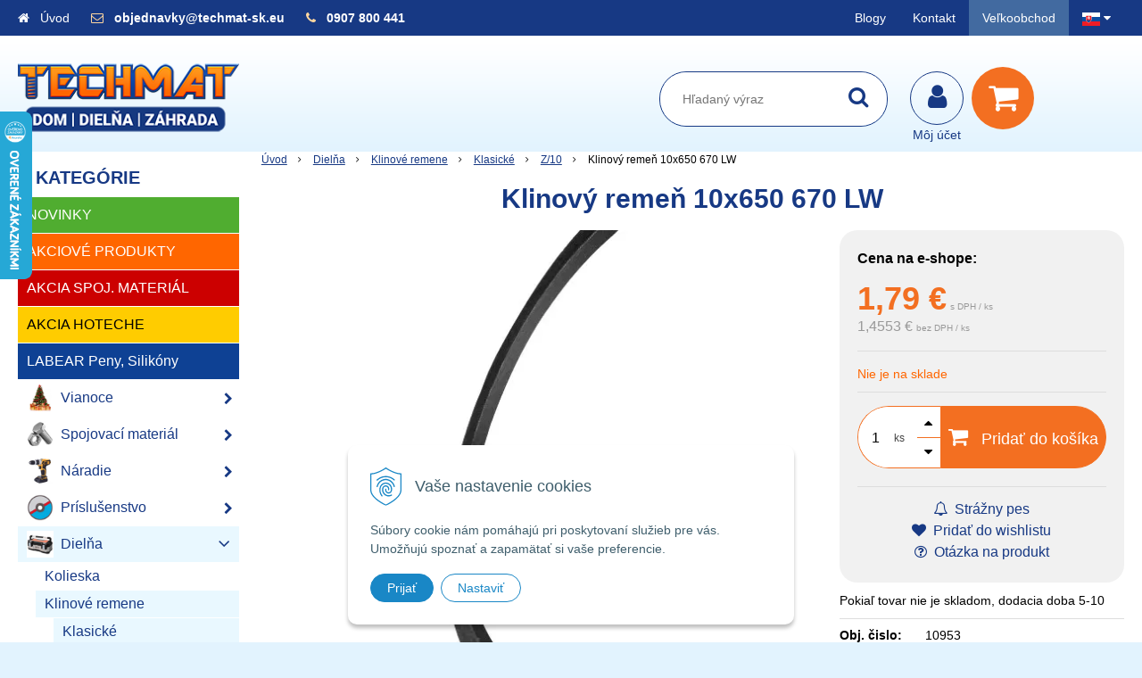

--- FILE ---
content_type: text/html; charset=windows-1250
request_url: https://www.techmat-sk.eu/obchod/action/productdetail/oc/1664519/product/klinovy-remen-10x650-670-lw.xhtml
body_size: 59934
content:
<!DOCTYPE html>
<html lang="sk" class=" is-cart-item-count ViewIcons addtocat-effect-info filter-position-top">
<head>
		<meta http-equiv="X-UA-Compatible" content="IE=edge,chrome=1" />
		<meta name="viewport" content="width=device-width, initial-scale=1.0, minimum-scale=1.0, user-scalable=1" />
		
		<meta charset="windows-1250" />
		<title>Klinový remeň 10x650 670 LW | TECHMAT-sk.eu - Dom - Dielňa - Záhrada</title>
		<meta name="description" content="Šírka: 10mm, Výška: 6mm, Vnútorná dĺžka: 650mm, Výpočtová dĺžka: 672mm, Vonkajšia dĺžka: 688mm, Uhol klinu: 40°, Minimálny výpočtový priemer remenice: 50mm" />
		<meta name="keywords" content="klinovy, remeň, klasicky profil, Klinový remeň 10x650 670 LW,spojovací materiál skrutky dom dielňa záhrada náradie vodarina elektro chémia stavba stavebný materiál," />
		<meta name="author" content="WEBYGROUP.sk - Tvorba webov a eshopov" />
		<meta name="generator" content="Unisite 8.20.0 #281025" />
		<meta property="og:type" content="og:product" />
		<meta property="og:title" content="Klinový remeň 10x650 670 LW" />
		<meta property="og:url" content="https://www.techmat-sk.eu/obchod/action/productdetail/oc/1664519/product/klinovy-remen-10x650-670-lw.xhtml" />
		<meta property="og:locale" content="sk_SK" />
		<meta property="og:site_name" content="TECHMAT-sk.eu - Dom - Dielňa - Záhrada" />
		<meta name="twitter:domain" content="www.techmat-sk.eu" />
		<meta property="og:image" content="https://www.techmat-sk.eu/obchod_homedir/data/1230/obrazky/10953-obrazok-1.jpg" />
		<meta property="og:description" content="Pokiaľ tovar nie je skladom, dodacia doba 5-10 dní." />
		<meta property="product:price:amount" content="1.79" />
		<meta property="product:price:currency" content="EUR" />
		<meta itemprop="name" content="Klinový remeň 10x650 670 LW" />
		<meta itemprop="description" content="Pokiaľ tovar nie je skladom, dodacia doba 5-10 dní." />
		<meta itemprop="image" content="https://www.techmat-sk.eu/obchod_homedir/data/1230/obrazky/10953-obrazok-1.jpg" />
		<meta name="twitter:card" content="product" />
		<meta name="twitter:title" content="Klinový remeň 10x650 670 LW" />
		<meta name="twitter:image" content="https://www.techmat-sk.eu/obchod_homedir/data/1230/obrazky/10953-obrazok-1.jpg" />
		<meta name="twitter:label1" content="Ceny" />
		<meta name="twitter:data1" content="1.79" />
		<meta name="twitter:label2" content="Mena" />
		<meta name="twitter:data2" content="" />

		<link href="https://www.techmat-sk.eu/Data/1644/favicon.ico" type="image/x-icon" rel="icon" />
		<link href="https://www.techmat-sk.eu/Data/1644/favicon.ico" type="image/x-icon" rel="shortcut icon" />
		<link rel="stylesheet" type="text/css" href="/Data/1644/Cache/Css/site_36ed9f6a.css" />
		<link rel="stylesheet" type="text/css" href="/Data/1644/Cache/Css/default_css_c51de9bf.css" />
		<link rel="stylesheet" type="text/css" href="/SiteJay2.0/JScript/Fancybox3/jquery.fancybox.min.css" />
		<link rel="stylesheet" type="text/css" href="https://www.techmat-sk.eu/SiteJay2.0/JScript/PriceSliderNew/price-slider-new.css" />
		<link rel="stylesheet" type="text/css" href="/Data/1644/Cache/Css/cycle_style_59fbfab1.css" />
		<link rel="stylesheet" type="text/css" href="https://www.techmat-sk.eu/SiteJay2.0/Modules/Basic/MultiImageLinkJQ/nivo-slider.css" />
		<link rel="stylesheet" type="text/css" href="https://www.techmat-sk.eu/SiteJay2.0/Modules/Basic/MultiImageLinkJQ/themes/default/default.css" />
		<link rel="stylesheet" type="text/css" href="/Data/1644/Cache/Css/infopanel_2f817165.css" />
		<script src="/SiteJay2.0/jquery-3.7.1.min.js"></script>
		<script src="/SiteJay2.0/JScript/Fancybox3/jquery.fancybox.min.js"></script>
		<script src="/SiteJay2.0/JScript/jquery.mousewheel-3.0.6.pack.js"></script>
		<script src="/Data/1644/Cache/Script/common_5fecc569.js"></script>
		<script src="/Data/1644/Cache/Script/CookieConsent_6224c920.js"></script>
		<script src="/SiteJay2.0/jquery.newsletterpopup.js"></script>
		<script src="/Data/1644/Cache/Script/default_js_fd7eaeea.js"></script>
		<script src="/Data/1644/Cache/Script/categories_menu_script_3eefc370.js"></script>
		<script src="/Data/1644/Cache/Script/shop_content_scripts_167d4e4f.js"></script>
		<script src="https://www.techmat-sk.eu/SiteJay2.0/JScript/PriceSliderNew/price-slider-new.js"></script>
		<script src="/Data/1644/Cache/Script/jquery.cycle.all.min_debcca45.js"></script>
		<script src="/Data/1644/Cache/Script/cfg_cycle_b737379d.js"></script>
		<script src="/Data/1644/Cache/Script/jquery.nivo.slider.pack_431c1d47.js"></script>
		<script src="/Data/1644/Cache/Script/cfg_nivoslider_c75e32ac.js"></script>
		<script src="/Data/1644/Cache/Script/cfg_nivoslider_dd5b3d9a.js"></script>
		<script src="/Data/1644/Cache/Script/cfg_nivoslider_9ba000ca.js"></script>
		<script src="https://www.techmat-sk.eu/SiteJay2.0/jquery_tipsy.js"></script>
		<style media="all" type="text/css">
body{top:0 !important;}
		</style>
		<script type="text/javascript">

                $(document).ready(function() {
                    $.newsletterPopup({
                        forcePopup:            false,
                        width:                 650,
                        height:             750,
                        heading:            'Najdôležitejšie novinky priamo na váš email',
                        subheading:         'Získajte zaujímavé informácie vždy medzi prvými',
                        infoText:           '<p>Vaše osobné údaje (email) budeme spracovávať iba za týmto účelom v súlade s platnou legislatívou a zásadami ochrany osobných údajov. Súhlas potvrdíte kliknutím na odkaz, ktorý vám pošleme na váš email. Súhlas môžete kedykoľvek odvolať písomne, emailom alebo kliknutím na odkaz z ktoréhokoľvek informačného emailu.</p>',
                        content:             '<div height="auto" width="50%"><p style="text-align: center;"><img src="/Data/1644/UserFiles/images/kupon-newsletter.png" /></p><p style="margin-bottom: 11px; text-align: justify;"><span style="color:#8d9cc0;"><span style="font-size:11px;">Vaše osobné údaje (email) budeme spracovávať len za týmto účelom v súlade s platnou legislatívou a&nbsp;zásadami ochrany osobných údajov.<br />Súhlas potvrdíte kliknutím na odkaz, ktorý vám pošleme na váš email. Súhlas môžete kedykoľvek odvolať písomne,&nbsp;emailom alebo kliknutím na odkaz z ktoréhokoľvek informačného emailu.</span></span></p></div>',
                        image:                 '',
                        hideForMobile:         false,
                        buttonName:         'Odoberať',
                        allowGroups:        false,
                        groupsChecked:        false,
                        selectedGroupsIds:    [],
                        groups:                {922: "VO-maillist"},
                        sessionID:            '8orh5li6rjpm2jd02k2hqmq27u',
                        showAfter:             3,
                        showDelay:             3,
                        showAgainDelay:        1,
                        source:                'popup'
                    });
                });
//<![CDATA[
var _hwq = _hwq || [];
    _hwq.push(['setKey', 'FE5C3AF4E9C91B59739F9CECD59D72F0']);_hwq.push(['setTopPos', '60']);_hwq.push(['showWidget', '21']);(function() {
    var ho = document.createElement('script'); ho.type = 'text/javascript'; ho.async = true;
    ho.src = 'https://ssl.heureka.sk/direct/i/gjs.php?n=wdgt&sak=FE5C3AF4E9C91B59739F9CECD59D72F0';
    var s = document.getElementsByTagName('script')[0]; s.parentNode.insertBefore(ho, s);
})();
//]]>
		</script>

		<link rel="stylesheet" href="/Data/default/UserFiles/font-awesome/css/font-awesome.min.css" />
		<link rel="stylesheet" href="/Data/default/UserFiles/js/slick/slick.css" />
		<link rel="stylesheet" href="/Data/default/UserFiles/js/slick/slick-theme.css" />
		<link rel="stylesheet" href="/Data/default/UserFiles/js/lightslider/lightslider.min.css" />
	<script type="text/javascript" src="https://c.seznam.cz/js/rc.js"></script>
<script>
window.sznIVA.IS.updateIdentities({
eid: null /* email či zahashovaný email*/
});
var retargetingConf = {
rtgId: 1567358,
consent: null /* souhlas od návštěvníka na odeslání
retargetingového hitu, povolené hodnoty: 0 (není souhlas)
nebo 1 (je souhlas) */
};
window.rc.retargetingHit(retargetingConf);
</script><script>
  window.dataLayer = window.dataLayer || [];
  function gtag(){dataLayer.push(arguments);}

  gtag("consent", "default", {
    "ad_storage": "denied",
    "analytics_storage": "denied"
  });  
</script>

<!-- Google Tag Manager -->
<script>(function(w,d,s,l,i){w[l]=w[l]||[];w[l].push({'gtm.start':
new Date().getTime(),event:'gtm.js'});var f=d.getElementsByTagName(s)[0],
j=d.createElement(s),dl=l!='dataLayer'?'&l='+l:'';j.async=true;j.src=
'https://www.googletagmanager.com/gtm.js?id='+i+dl;f.parentNode.insertBefore(j,f);
})(window,document,'script','dataLayer','GTM-TJ5B4BQ');</script>
<!-- End Google Tag Manager --><!-- Global site tag (gtag.js) - Google Analytics -->
<script async src="https://www.googletagmanager.com/gtag/js?id=G-KZ4V66TSN4"></script>
<script>
  window.dataLayer = window.dataLayer || [];
  function gtag(){dataLayer.push(arguments);}
  gtag("js", new Date());

  gtag("consent", "default", {
    "ad_storage": "denied",
    "analytics_storage": "denied"
  });  
  
  gtag("config", "G-KZ4V66TSN4");
</script><!--//Livechatoo.com START-code//-->
<script type="text/javascript">
(function() {
  livechatooCmd = function() { livechatoo.embed.init({account : 'techmatsk', lang : 'sk', side : 'right'}) };
  var l = document.createElement('script'); l.type = 'text/javascript'; l.async = !0; l.src = '//app.livechatoo.com/js/web.min.js';
  var s = document.getElementsByTagName('script')[0]; s.parentNode.insertBefore(l, s);
})();
</script>
<!--//Livechatoo.com END-code//--></head>

	<body id="page30897" class="matrix-skin  "><!-- Google Tag Manager -->
<!-- Google Tag Manager (noscript) -->
<noscript><iframe src="https://www.googletagmanager.com/ns.html?id=GTM-TJ5B4BQ" height="0" width="0" style="display:none;visibility:hidden"></iframe></noscript>
<!-- End Google Tag Manager (noscript) -->
        <div class="site-overlay"></div>
        
            <div id="container-main">
                <div class="header-separator"></div>
                <header class="header">
                    <div class="head">
                      
<div id="sjm-s-hlavicka"><div class="logo-wrapper">
    <p id="logo"><a href="/"><img src="/Data/1644/UserFiles/tm-logo-256.png" alt="TECHMAT-sk.eu - Dom - Dielňa - Záhrada" srcset="" width="256" height="90"></a></p>
    
</div>


    
        <ul class="info-row">
            <li class="info-row-home"><i class="fa fa-home"></i> <a href="/">Úvod</a></li>
            
            <li class="info-row-mail" translate="no"><i class="fa fa-envelope-o"></i> <a href="mailto:objednavky@techmat-sk.eu ">objednavky@techmat-sk.eu </a></li>
            <li class="info-row-phone" translate="no"><i class="fa fa-phone"></i> <a href="tel:0907800441">0907 800 441</a></li>
            
        </ul>
    

</div>

                      <div class="icons">
                          <div id="ico-menu"><a href="javascript:void(0)"><i class="fa fa-bars"></i> Menu</a></div>
                          <div id="ico-search"><a href="javascript:void(0)"><i class="fa fa-search"></i></a></div>
                          <div id="main-login">
<div id="sjm-s-login-top"><div class="Shop-login">
    <div><i class="fa fa-user"></i></div>
    
        <ul data-text="Môj účet">
            <li class="user"><a href="https://www.techmat-sk.eu/obchod/action/enterlogin.xhtml" rel="nofollow">Prihlásiť</a></li>
            
                <li class="reg"><a href="https://www.techmat-sk.eu/obchod/action/registration.xhtml" rel="nofollow">Registrácia</a></li>
            
            
        </ul>
    
    
</div></div>
</div>
                          <div id="main-cart">
<div id="sjm-s-kosik"><div id="kosik">
     <a href="https://www.techmat-sk.eu/obchod/action/cart.xhtml" class="caq-0" title="Košík">
     <span class="kosik-ico"><i class="fa fa-shopping-cart"></i></span>
     
     </a>
</div></div>
</div>
                      </div>
                      <div id="main-search">
<div id="sjm-s-vyhladavanie">
	
                <script type="text/javascript">
                    /* <![CDATA[ */

                    displayBoxIndex = -1;
                    var SearchNavigate = function(diff) {
                        displayBoxIndex += diff;
                        var oBoxCollection = $(".suggestSearchContent:not(.suggestSearchHeader):not(.suggestSearchFooter) p");
                        if(!oBoxCollection.length){
                            return;
                        }
                        if (displayBoxIndex >= oBoxCollection.length)
                            displayBoxIndex = 0;
                        if (displayBoxIndex < 0)
                            displayBoxIndex = oBoxCollection.length - 1;
                        var cssClass = "search-selected-item";
                        oBoxCollection.removeClass(cssClass).eq(displayBoxIndex).addClass(cssClass);
                        oBoxCollection.eq(displayBoxIndex)[0].scrollIntoView({ 
                            block: 'nearest',
                            inline: 'nearest',
                            behavior: 'smooth'
                        });
                    }

                        var timeoutsearch;
                        function getXmlHttpRequestObject() {
                            if (window.XMLHttpRequest) {
                                return new XMLHttpRequest();
                            } else if(window.ActiveXObject) {
                                return new ActiveXObject("Microsoft.XMLHTTP");
                            } else {
                            }
                        }

                        var searchReq = getXmlHttpRequestObject();

                        function searchSuggest() {
                            if (searchReq.readyState == 4 || searchReq.readyState == 0) {
                                var str = escape(encodeURI(document.getElementById('searchstringid').value));
                                //$('#search_suggest').html('<div class="suggest_wrapper loading"><img src="/Images/loading.gif" alt="loading" /></div>');
                                var stockOnly = '0';
                                if (document.getElementById('searchStockOnlyId') != null && document.getElementById('searchStockOnlyId').checked == true)
                                    stockOnly = '1';

                                searchReq.open("GET", 'https://www.techmat-sk.eu/suggestsearch/chckprm/suggest/search/' + str + '/stock/' + stockOnly + '.xhtml', true);
                                searchReq.onreadystatechange = handleSearchSuggest;
                                searchReq.send(null);
                            }
                            clearTimeout(timeoutsearch);
                        }

                        function handleSearchSuggest() {
                            if (searchReq.readyState == 4) {
                                var ss = document.getElementById('search_suggest')
                                ss.innerHTML = '';
                                ss.innerHTML = searchReq.responseText;

                                if(ss.innerHTML.length)
                                    ss.innerHTML = '<div class="suggest_wrapper">' + ss.innerHTML + '</div>';
                            }
                        }

                        $(document).ready(function(){

                            $('body').on('click', function () {
                                $('#search_suggest').html('');
                            });

                            $('form.search').on('click', function(e){
                                e.stopPropagation();
                            });

                            $('#searchstringid').attr('autocomplete','off').on('keyup click', function(e) {

                                if (e.keyCode == 40)
                                {
                                    e.preventDefault()
                                    SearchNavigate(1);
                                }
                                else if(e.keyCode==38)
                                {
                                    e.preventDefault()
                                    SearchNavigate(-1);
                                } else if(e.keyCode==13){

                                    if($("p.search-selected-item").length){
                                        e.preventDefault();
                                        location.href=$("p.search-selected-item a").attr("href");
                                    }

                                } else {
                                    if(timeoutsearch) {
                                        clearTimeout(timeoutsearch);
                                        timeoutsearch = null;
                                    }
                                    if($.trim($("#searchstringid").val()) !== ""){
                                        timeoutsearch = setTimeout(searchSuggest, 200);
                                    }
                                    else {
                                        var ss = document.getElementById('search_suggest')
                                        ss.innerHTML = '';                                    
                                    }
                                }
                            });
                        });
                    /* ]]> */
                </script>

<form action="https://www.techmat-sk.eu/index.php?page=30897" method="get" class="search">
  <span class="input"><input type="text" name="searchstring" value="" class="SearchInput" id="searchstringid" placeholder="Hľadaný výraz" /><input type="hidden" name="searchtype" value="all" /></span>
  <div id="search_suggest"></div>  
  <span class="submit"><input type="hidden" name="action" value="search" /><input type="hidden" name="cid" value="0" /><input type="hidden" name="page" value="30897" /><input type="submit" name="searchsubmit" value="Hľadaj" class="SearchSubmit" /></span>  
</form></div>
</div>
                      <div class="mbmenu clearfix" id="menu-main">
                        <div class="content"><nav>
<div id="sjm-s-menu-vodorovne"><ul id="m-smenuvodorovne" class="sjMenu"><li id="mi-smenuvodorovne-49791" class="no-selected"><a href="https://www.techmat-sk.eu/blog.xhtml">Blogy</a></li><li id="mi-smenuvodorovne-30902" class="no-selected"><a href="https://www.techmat-sk.eu/kontakt.xhtml">Kontakt</a></li><li id="mai-smenuvodorovne-a-30902-link"><a href="http://www.techmat-vo.eu" class="vo-link ">Veľkoobchod</a></li><li class="sjMenuLanguageList"><a href="javascript:void(0);"><img src="/Data/default/UserFiles/flag-icon/flags/4x3/sk.svg" width="20" height="15" alt="sk" /> <i class="fa fa-caret-down"></i></a> <ul><li class="sjflg sjflg_sk sjflggt"><a href="javascript:set_original()"><img src="/Data/default/UserFiles/flag-icon/flags/4x3/sk.svg" width="20" height="15" alt="sk" /> <span translate="no">SK - TECHMAT-sk.eu</span></a></li><li class="sjflg sjflg_cz"><a href="https://www.techmat-cz.eu"><img src="/Data/default/UserFiles/flag-icon/flags/4x3/cz.svg" width="20" height="15" alt="cs" /> <span translate="no">CZ - TECHMAT-cz.eu</span></a></li><li class="sjflg sjflg_gb sjflggt"><a href="javascript:change_language_my('en')"><img src="/Data/default/UserFiles/flag-icon/flags/4x3/gb.svg" width="20" height="15" alt="en" /> <span translate="no">English translation</span></a></li></ul></li></ul></div>
</nav></div>
                      </div>
                  </div>
                </header>
                <div id="container-outer">
                    <div id="container" class="clearfix">
                        <main id="content">
                            
                                <div class="top-image"></div>
                                <div class="basic001">


<div class="content">
<div id="sjm-d-67869"></div>
</div>	
</div>

<div id="sjm-d-68307"></div>
<div class="basic001">


<div class="content">
<div id="sjm-d-67427">        <div class="ShopContent">
<!-- SJ_Modules_Shop_Content ***start*** -->
	
            <div class="ShopProductParentCategories">
                <ul itemprop="breadcrumb" itemscope itemtype="http://schema.org/BreadcrumbList">
                    
                    <li itemprop="itemListElement" itemscope itemtype="http://schema.org/ListItem">
                        <a href="/" itemprop="item"><span itemprop="name">Úvod</span></a>
                        <meta itemprop="position" content="1" />
                    </li>
                    <li><span class="separator">&gt;&gt;</span></li>
                    <li itemprop="itemListElement" itemscope itemtype="http://schema.org/ListItem">
                        <a href="https://www.techmat-sk.eu/obchod/dielna/c-366.xhtml" itemprop="item"><span itemprop="name">Dielňa</span></a>
                        <meta itemprop="position" content="2" />
                    </li>
                    <li><span class="separator">&gt;&gt;</span></li>
                    <li itemprop="itemListElement" itemscope itemtype="http://schema.org/ListItem">
                        <a href="https://www.techmat-sk.eu/obchod/klinove-remene/c-261.xhtml" itemprop="item"><span itemprop="name">Klinové remene</span></a>
                        <meta itemprop="position" content="3" />
                    </li>
                    <li><span class="separator">&gt;&gt;</span></li>
                    <li itemprop="itemListElement" itemscope itemtype="http://schema.org/ListItem">
                        <a href="https://www.techmat-sk.eu/obchod/klasicke/c-262.xhtml" itemprop="item"><span itemprop="name">Klasické</span></a>
                        <meta itemprop="position" content="4" />
                    </li>
                    <li><span class="separator">&gt;&gt;</span></li>
                    <li itemprop="itemListElement" itemscope itemtype="http://schema.org/ListItem">
                        <a href="https://www.techmat-sk.eu/obchod/z-10/c-264.xhtml" itemprop="item"><span itemprop="name">Z/10</span></a>
                        <meta itemprop="position" content="5" />
                    </li>
                    <li><span class="separator">&gt;&gt;</span></li>
                    <li itemprop="itemListElement" itemscope itemtype="http://schema.org/ListItem">
                        <span itemprop="name">Klinový remeň 10x650 670 LW</span>
                        <meta itemprop="position" content="6" />
                    </li>
                </ul>
            </div>































<div itemscope itemtype="http://schema.org/Product" class="ShopProductView">
	<div class="Product ProductDetail">

        <h1 itemprop="name">Klinový remeň 10x650 670 LW</h1>
        <meta itemprop="category" content="Dielňa > Klinové remene > Klasické > Z/10" />
        


        <div class="ProductWrapper">

                    <div class="ProductLeft">
                        
                        <span class="stickers">
                            
                            
                            
                            
                            
                            
                            
      
                        </span>
                        
                        <ul class="ProductImage" id="MainProductImage">
                            <li>
                            	<a href="/obchod_homedir/data/1230/obrazky/10953-obrazok-1.jpg" title="Klinový remeň 10x650 670 LW">
                                    <picture>
                                        <source srcset="/obchod_homedir/data/1230/obrazky/10953-obrazok-1.webp" type="image/webp">
                                        <img itemprop="image" src="/obchod_homedir/data/1230/obrazky/10953-obrazok-1.jpg" alt="Klinový remeň 10x650 670 LW" id="ProductImage1664519" />
                                    </picture>
                            	</a>
                           	</li>
                            
                        </ul>
                        
                        
                        
                    </div>

            <div class="ProductDescription">

            <form action="https://www.techmat-sk.eu/obchod/action/productdetail/oc/1664519/product/klinovy-remen-10x650-670-lw/order/1664519.xhtml" data-mincountval="0" data-mincountmultiplyval="false" id="1664519" method="post" onsubmit=" if(!CheckMinCount(document.getElementById('Quantity'), 0, false))return false;">

            <div class="right-col" itemprop="offers" itemscope itemtype="http://schema.org/Offer">
				<meta itemprop="url" content="https://www.techmat-sk.eu/obchod/action/productdetail/oc/1664519/product/klinovy-remen-10x650-670-lw.xhtml" />
				

                

                
                    

                        <div class="price">
                            <p style="color: black;"><strong>Cena na e-shope:</strong></p>
                            <div class="price-row-1">
                                
                                    <span class="price-with-vat">
                                        <meta itemprop="category" content="Dielňa > Klinové remene > Klasické > Z/10" />
                                        
                                        <strong id="PriceWithVAT1664519" class="main-price"><span itemprop="price" content="1.79">1,79</span> <span itemprop="priceCurrency" content="EUR">€</span></strong> <span class="small">s DPH / ks</span>
                                    </span>
                                
                                
                                
                                    
                                        <span class="price-without-vat">
                                            <strong id="PriceWithoutVAT1664519" class="main-price">1,4553 €</strong> <span class="small">bez DPH / ks</span>
                                        </span>
                                    
                                
                                

                                
                                
                            </div>
                            
                            

                        </div>

                   

                      

                        

                        

                        

                        
                            
                                
                                    
                                        <div class="delivery-info">
                                            
                                            
                                                <span id="StockCountText1664519" itemprop="availability" href="http://schema.org/OutOfStock" content="OutOfStock">                        <span style="color: #ff6600">Nie je na sklade</span></span>
                                            
                                        </div>
                                    
                                
                                
                            
                        

                        

                        
                            

                                
                                    <div class="ShopIcons">
                                        <div class="ProductButtons" >
                                            <span class="mnozstvo">
                                                <input type="text" size="5" value="1" name="quantity" id="Quantity" onkeyup="" class="Quantity noEnterSubmit" />
                                                
                                                    <label for="Quantity1664519">ks</label>
                                                
                                                <span class="cplus"><i class="fa fa-caret-up"></i></span>
                                                <span class="cminus"><i class="fa fa-caret-down"></i></span>
                                            </span>
                                            
                                                <button type="submit" name="add-button" id="AddToCart1664519">
                                                    <span class="addtext"><i class="fa fa-shopping-cart"></i> Pridať do košíka</span><span class="icon"><!----></span>
                                                    
                                                </button>
                                            
                                            
                                            
                                        </div>
                                        <span id="StockWarning1664519" class="stockwarning"></span>
                                    </div>
                                

                                

                            

                        

                        
                            
                                <div class="advance-box">
                                    <div class="calcs">
                                        
                                        
                                    </div>
                                    <ul class="clearfix">
                                        
                                            
                                                <li><a href="#SetWatchDogBox" class="SetWatchDogLink fancybox" title="Sledovať cenu a dostupnosť"><i class="fa fa-bell-o"></i> Strážny pes</a></li>
                                            
                                        
                                        
                                        
                                            
                                                
                                                    <li class="wishlist-link"><a class="wishlist-link fancybox" href="#wishlist"><i class="fa fa-heart"></i> Pridať do wishlistu</a></li>
                                                
                                            
                                        
                                        
                                            <li class="product-question"><a href="#"><i class="fa fa-question-circle-o"></i> Otázka na produkt</a></li>
                                        
										
                                    </ul>
                                </div>

                            
                        
                   
            	</div>

            	<div class="left-col">

	                
	                    <div class="small-description" itemprop="disambiguatingDescription">Pokiaľ tovar nie je skladom, dodacia doba 5-10 dní.</div>
	                

	                <dl id="productParameters">
	                    

	                    <dt>Obj. čislo:</dt><dd id="OrderNumber1664519" itemprop="sku">10953</dd>
	                    

	                    
	                    
	               </dl>

	               <div class="social-share">
		               <a href="javascript: void(0)" onclick="window.open('https://www.facebook.com/sharer.php?u=https%3A%2F%2Fwww.techmat-sk.eu%2Fobchod%2Faction%2Fproductdetail%2Foc%2F1664519%2Fproduct%2Fklinovy-remen-10x650-670-lw.xhtml','sharer','toolbar=0,status=0,width=580,height=325');"><i class="fa fa-facebook"></i></a>
		               <a href="javascript: void(0)" onclick="window.open('https://twitter.com/intent/tweet?url=https%3A%2F%2Fwww.techmat-sk.eu%2Fobchod%2Faction%2Fproductdetail%2Foc%2F1664519%2Fproduct%2Fklinovy-remen-10x650-670-lw.xhtml&text=Klinový remeň 10x650 670 LW','sharer','toolbar=0,status=0,width=580,height=325');"><i class="fa fa-twitter" aria-hidden="true"></i></a>
	               </div>

	            </div>

                </form>
            </div>
            <div class="clear"></div>
        </div>
	</div>

        <div class="tabs-container">

        	<ul class="tabs">
        	  
              <li><a href="#popis">Popis</a></li>
              
              
              
			  
              
			  

			  
			  
			  <li><a href="#suvisiace-produkty">Súvisiace produkty</a></li>
			  
            </ul>

            <div class="panel-container">

              

              
                  <div class="pane" id="popis">
                    <h2 class="des-orange">Popis produktu</h2>
                    <div class="in-pane">
                        <div class="pane-flex">
                            <div class="pane-flex-att pane-empty">
                                
                                
                            </div>
                            <div class="long-description" itemprop="description">
                                <meta http-equiv="Content-Type" content="text/html; charset=windows-1250" />Šírka: 10mm<br/>Výška: 6mm<br/>Vnútorná dĺžka: 650mm<br/>Výpočtová dĺžka: 672mm<br/>Vonkajšia dĺžka: 688mm<br/>Uhol klinu: 40°<br/>Minimálny výpočtový priemer remenice: 50mm

                            </div>
                        </div>
                    </div>
                  </div>
              

              

              



                	

                
                

                

                

                

                

                
                    <div class="pane" id="suvisiace-produkty">
                        <h2>Súvisiace produkty</h2>
                        <div class="in-pane">
<div class="EquivalentProducts">

<div class="Product ProductNorm">
	<form action="https://www.techmat-sk.eu/obchod/action/productdetail/oc/1664519/product/klinovy-remen-10x650-670-lw/order/5503832.xhtml" id="id5503832" method="post" data-mincountval="0" data-mincountmultiplyval="false">

        <div class="in-wrapper">
            <p class="in-category">K2</p>
            <h3 class="product-name" ><a href="https://www.techmat-sk.eu/obchod/k2-venox-180-ml-obnovenie-laku-bez-skrabancov-amg050/p-5503832.xhtml" title="K2 VENOX 180 ml - obnovenie laku bez škrabancov (amG050)">K2 VENOX 180 ml - obnovenie laku bez škrabancov (amG050)</a></h3>
        </div>

		<div class="ImageWrapper">
        	<div class="ProductImage">
            	<a href="https://www.techmat-sk.eu/obchod/k2-venox-180-ml-obnovenie-laku-bez-skrabancov-amg050/p-5503832.xhtml">
								<picture>
									
										<img src="/obchod_homedir/data/1230/obrazky/male_obrazky/49433-obrazok-1.jpg" alt="K2 VENOX 180 ml - obnovenie laku bez škrabancov (amG050)" title="K2 VENOX 180 ml - obnovenie laku bez škrabancov (amG050)" id="ProductImage5503832" loading="lazy" />
									</picture>
                	<span class="stickers">
                        
                        
                        
                        
                        
                        
                    </span>
                    
                        
                    
            	</a>
            </div>
        </div>
        <div class="ProductContent">
        	<div class="ContentIn">
            	<div class="ProductDescription">
	                <div class="small-description"></div>
                </div>
        	</div>
            <div class="ShopIcons">
            	
					<div class="price" itemprop="offers" itemscope itemtype="http://schema.org/Offer">
	                	<link itemprop="url" href="https://www.techmat-sk.eu/obchod/k2-venox-180-ml-obnovenie-laku-bez-skrabancov-amg050/p-5503832.xhtml" />
    	            	<link itemprop="image" href="/obchod_homedir/data/1230/obrazky/male_obrazky/49433-obrazok-1.jpg" />

						
										
                		<div class="price-row-1">
                			
                				<div class="price-with-vat">
                					
                					<strong id="PriceWithVAT5503832" class="main-price"><span itemprop="price" content="10.69">10,69</span> <span itemprop="priceCurrency" content="EUR">€</span></strong> <span class="dph">s DPH / ks</span>
                				</div>
                			
											
                			
                				
                					<div class="price-without-vat"><strong id="PriceWithoutVAT5503832" class="main-price">8,6911 €</strong> <span class="dph">bez DPH / ks</span></div>
                				
                			
                			

                			
                		</div>
                		
                		
                	</div>
		            
		            	  
			                  
			                    <div class="ProductButtons">
			                       	
																<button type="submit" name="add-button" id="AddToCart5503832" aria-label="Pridať do košíka"><span class="icon" data-title="Pridať do košíka"><i class="fa fa-shopping-cart"></i></span>
																	</button>
				                    
			                       	
			                        <span class="mnozstvo">
			                        	<input type="text" size="5" value="1" name="quantity" id="Quantity5503832" class="Quantity noEnterSubmit" />
			                        	
			                        		<label for="Quantity5503832">ks</label>
			                        	
			                            <span class="cplus">+</span>
			                            <span class="cminus">-</span>
			                        </span>
			                    </div>
			                    <span id="StockWarning5503832" class="stockwarning"></span>
			                
			              
		              
		              
				  
				  
                  <div class="clear"></div>
            </div>
            <div class="bottom">
		    	
					<div class="delivery-info"><strong id="StockCountText5503832">                        <span style="color: #30c000">Na sklade</span></strong></div>
				
				<div class="order-number">Obj. čislo: <span id="OrderNumber5503832">49433</span></div>
			</div>
			
	</div>
    </form>
</div>


<div class="Product ProductNorm">
	<form action="https://www.techmat-sk.eu/obchod/action/productdetail/oc/1664519/product/klinovy-remen-10x650-670-lw/order/5507336.xhtml" id="id5507336" method="post" data-mincountval="0" data-mincountmultiplyval="false">

        <div class="in-wrapper">
            <p class="in-category">K2</p>
            <h3 class="product-name" ><a href="https://www.techmat-sk.eu/obchod/k2-turbo-100-g-pasta-na-obnovu-laku/p-5507336.xhtml" title="K2 TURBO 100 g - pasta na obnovu laku">K2 TURBO 100 g - pasta na obnovu laku</a></h3>
        </div>

		<div class="ImageWrapper">
        	<div class="ProductImage">
            	<a href="https://www.techmat-sk.eu/obchod/k2-turbo-100-g-pasta-na-obnovu-laku/p-5507336.xhtml">
								<picture>
									
										<img src="/obchod_homedir/data/1230/obrazky/male_obrazky/49454-obrazok-1.jpg" alt="K2 TURBO 100 g - pasta na obnovu laku" title="K2 TURBO 100 g - pasta na obnovu laku" id="ProductImage5507336" loading="lazy" />
									</picture>
                	<span class="stickers">
                        
                        
                        
                        
                        
                        
                    </span>
                    
                        
                    
            	</a>
            </div>
        </div>
        <div class="ProductContent">
        	<div class="ContentIn">
            	<div class="ProductDescription">
	                <div class="small-description"></div>
                </div>
        	</div>
            <div class="ShopIcons">
            	
					<div class="price" itemprop="offers" itemscope itemtype="http://schema.org/Offer">
	                	<link itemprop="url" href="https://www.techmat-sk.eu/obchod/k2-turbo-100-g-pasta-na-obnovu-laku/p-5507336.xhtml" />
    	            	<link itemprop="image" href="/obchod_homedir/data/1230/obrazky/male_obrazky/49454-obrazok-1.jpg" />

						
										
                		<div class="price-row-1">
                			
                				<div class="price-with-vat">
                					
                					<strong id="PriceWithVAT5507336" class="main-price"><span itemprop="price" content="4.39">4,39</span> <span itemprop="priceCurrency" content="EUR">€</span></strong> <span class="dph">s DPH / ks</span>
                				</div>
                			
											
                			
                				
                					<div class="price-without-vat"><strong id="PriceWithoutVAT5507336" class="main-price">3,5691 €</strong> <span class="dph">bez DPH / ks</span></div>
                				
                			
                			

                			
                		</div>
                		
                		
                	</div>
		            
		            	  
			                  
			                    <div class="ProductButtons">
			                       	
																<button type="submit" name="add-button" id="AddToCart5507336" aria-label="Pridať do košíka"><span class="icon" data-title="Pridať do košíka"><i class="fa fa-shopping-cart"></i></span>
																	</button>
				                    
			                       	
			                        <span class="mnozstvo">
			                        	<input type="text" size="5" value="1" name="quantity" id="Quantity5507336" class="Quantity noEnterSubmit" />
			                        	
			                        		<label for="Quantity5507336">ks</label>
			                        	
			                            <span class="cplus">+</span>
			                            <span class="cminus">-</span>
			                        </span>
			                    </div>
			                    <span id="StockWarning5507336" class="stockwarning"></span>
			                
			              
		              
		              
				  
				  
                  <div class="clear"></div>
            </div>
            <div class="bottom">
		    	
					<div class="delivery-info"><strong id="StockCountText5507336">                        <span style="color: #30c000">Na sklade</span></strong></div>
				
				<div class="order-number">Obj. čislo: <span id="OrderNumber5507336">49454</span></div>
			</div>
			
	</div>
    </form>
</div>


<div class="Product ProductNorm">
	<form action="https://www.techmat-sk.eu/obchod/action/productdetail/oc/1664519/product/klinovy-remen-10x650-670-lw/order/5507341.xhtml" id="id5507341" method="post" data-mincountval="0" data-mincountmultiplyval="false">

        <div class="in-wrapper">
            <p class="in-category">K2</p>
            <h3 class="product-name" ><a href="https://www.techmat-sk.eu/obchod/k2-roton-700-ml-profesionalny-cistic-diskov-kolies/p-5507341.xhtml" title="K2 ROTON 700 ml - profesionálny čistič diskov kolies">K2 ROTON 700 ml - profesionálny čistič diskov kolies</a></h3>
        </div>

		<div class="ImageWrapper">
        	<div class="ProductImage">
            	<a href="https://www.techmat-sk.eu/obchod/k2-roton-700-ml-profesionalny-cistic-diskov-kolies/p-5507341.xhtml">
								<picture>
									
										<img src="/obchod_homedir/data/1230/obrazky/male_obrazky/49453-obrazok-1.jpg" alt="K2 ROTON 700 ml - profesionálny čistič diskov kolies" title="K2 ROTON 700 ml - profesionálny čistič diskov kolies" id="ProductImage5507341" loading="lazy" />
									</picture>
                	<span class="stickers">
                        
                        
                        
                        
                        
                        
                    </span>
                    
                        
                    
            	</a>
            </div>
        </div>
        <div class="ProductContent">
        	<div class="ContentIn">
            	<div class="ProductDescription">
	                <div class="small-description"></div>
                </div>
        	</div>
            <div class="ShopIcons">
            	
					<div class="price" itemprop="offers" itemscope itemtype="http://schema.org/Offer">
	                	<link itemprop="url" href="https://www.techmat-sk.eu/obchod/k2-roton-700-ml-profesionalny-cistic-diskov-kolies/p-5507341.xhtml" />
    	            	<link itemprop="image" href="/obchod_homedir/data/1230/obrazky/male_obrazky/49453-obrazok-1.jpg" />

						
										
                		<div class="price-row-1">
                			
                				<div class="price-with-vat">
                					
                					<strong id="PriceWithVAT5507341" class="main-price"><span itemprop="price" content="8.49">8,49</span> <span itemprop="priceCurrency" content="EUR">€</span></strong> <span class="dph">s DPH / ks</span>
                				</div>
                			
											
                			
                				
                					<div class="price-without-vat"><strong id="PriceWithoutVAT5507341" class="main-price">6,9024 €</strong> <span class="dph">bez DPH / ks</span></div>
                				
                			
                			

                			
                		</div>
                		
                		
                	</div>
		            
		            	  
			                  
			                    <div class="ProductButtons">
			                       	
																<button type="submit" name="add-button" id="AddToCart5507341" aria-label="Pridať do košíka"><span class="icon" data-title="Pridať do košíka"><i class="fa fa-shopping-cart"></i></span>
																	</button>
				                    
			                       	
			                        <span class="mnozstvo">
			                        	<input type="text" size="5" value="1" name="quantity" id="Quantity5507341" class="Quantity noEnterSubmit" />
			                        	
			                        		<label for="Quantity5507341">ks</label>
			                        	
			                            <span class="cplus">+</span>
			                            <span class="cminus">-</span>
			                        </span>
			                    </div>
			                    <span id="StockWarning5507341" class="stockwarning"></span>
			                
			              
		              
		              
				  
				  
                  <div class="clear"></div>
            </div>
            <div class="bottom">
		    	
					<div class="delivery-info"><strong id="StockCountText5507341">                        <span style="color: #ff6600">Nie je na sklade</span></strong></div>
				
				<div class="order-number">Obj. čislo: <span id="OrderNumber5507341">49453</span></div>
			</div>
			
	</div>
    </form>
</div>


<div class="Product ProductNorm">
	<form action="https://www.techmat-sk.eu/obchod/action/productdetail/oc/1664519/product/klinovy-remen-10x650-670-lw/order/5640155.xhtml" id="id5640155" method="post" data-mincountval="0" data-mincountmultiplyval="false">

        <div class="in-wrapper">
            <p class="in-category">K2</p>
            <h3 class="product-name" ><a href="https://www.techmat-sk.eu/obchod/k2-silicone-clear-85-g-vysokoteplotny-ciry-silikon/p-5640155.xhtml" title="K2 SILICONE CLEAR 85 g - vysokoteplotný číry silikón">K2 SILICONE CLEAR 85 g - vysokoteplotný číry silikón</a></h3>
        </div>

		<div class="ImageWrapper">
        	<div class="ProductImage">
            	<a href="https://www.techmat-sk.eu/obchod/k2-silicone-clear-85-g-vysokoteplotny-ciry-silikon/p-5640155.xhtml">
								<picture>
									
										<img src="/obchod_homedir/data/1230/obrazky/male_obrazky/401456-obrazok-1.jpg" alt="K2 SILICONE CLEAR 85 g - vysokoteplotný číry silikón" title="K2 SILICONE CLEAR 85 g - vysokoteplotný číry silikón" id="ProductImage5640155" loading="lazy" />
									</picture>
                	<span class="stickers">
                        
                        
                        
                        
                        
                        
                    </span>
                    
                        
                    
            	</a>
            </div>
        </div>
        <div class="ProductContent">
        	<div class="ContentIn">
            	<div class="ProductDescription">
	                <div class="small-description"></div>
                </div>
        	</div>
            <div class="ShopIcons">
            	
					<div class="price" itemprop="offers" itemscope itemtype="http://schema.org/Offer">
	                	<link itemprop="url" href="https://www.techmat-sk.eu/obchod/k2-silicone-clear-85-g-vysokoteplotny-ciry-silikon/p-5640155.xhtml" />
    	            	<link itemprop="image" href="/obchod_homedir/data/1230/obrazky/male_obrazky/401456-obrazok-1.jpg" />

						
										
                		<div class="price-row-1">
                			
                				<div class="price-with-vat">
                					
                					<strong id="PriceWithVAT5640155" class="main-price"><span itemprop="price" content="6.48">6,48</span> <span itemprop="priceCurrency" content="EUR">€</span></strong> <span class="dph">s DPH / ks</span>
                				</div>
                			
											
                			
                				
                					<div class="price-without-vat"><strong id="PriceWithoutVAT5640155" class="main-price">5,2683 €</strong> <span class="dph">bez DPH / ks</span></div>
                				
                			
                			

                			
                		</div>
                		
                		
                	</div>
		            
		            	  
			                  
			                    <div class="ProductButtons">
			                       	
																<button type="submit" name="add-button" id="AddToCart5640155" aria-label="Pridať do košíka"><span class="icon" data-title="Pridať do košíka"><i class="fa fa-shopping-cart"></i></span>
																	</button>
				                    
			                       	
			                        <span class="mnozstvo">
			                        	<input type="text" size="5" value="1" name="quantity" id="Quantity5640155" class="Quantity noEnterSubmit" />
			                        	
			                        		<label for="Quantity5640155">ks</label>
			                        	
			                            <span class="cplus">+</span>
			                            <span class="cminus">-</span>
			                        </span>
			                    </div>
			                    <span id="StockWarning5640155" class="stockwarning"></span>
			                
			              
		              
		              
				  
				  
                  <div class="clear"></div>
            </div>
            <div class="bottom">
		    	
					<div class="delivery-info"><strong id="StockCountText5640155">                        <span style="color: #30c000">Na sklade</span></strong></div>
				
				<div class="order-number">Obj. čislo: <span id="OrderNumber5640155">401456</span></div>
			</div>
			
	</div>
    </form>
</div>


</div>
</div>
                    </div>
                

                

            </div>
    	</div>
		<div class="clear"></div>


</div>



<div class="skry">
	<div class="SetWatchDog" id="SetWatchDogBox">
		<form action="https://www.techmat-sk.eu/obchod/action/productdetail/oc/1664519/product/klinovy-remen-10x650-670-lw/order/1664519.xhtml" method="post">
			<h3>Strážiť zmenu ceny a dostupnosti</h3>

	                            
                                                    <div class="watch-doge-inside WatchDogEmail">
                                                        
                                                            <div class="doge-full"><p style="text-align:center;">Ak chcete, zadajte e-mail a budeme Vás informovať o cene alebo skladovej dostupnosti tohto tovaru. </p></div>
                                                            <div><p>Vaša emailová adresa:</p></div>
                                                            <div><input type="text" name="watchDogEmail" class="noEnterSubmit" required /></div>
                                                        
                                                        
                                                    </div>
                                                    
                                                        
                                                    
                                                        
                                                            <div class="watch-doge-inside watch-doge-choose">
                                                                <div><p>Typ upozornenia:</p></div>
                                                                <div>
                                                                    <div class="form-check">
                                                                        <input class="form-check-input" type="radio" name="option" id="option1" value="1" checked>
                                                                        <label class="form-check-label" for="option1">Naskladnenie produktu</label>
                                                                    </div>
                                                                    <div class="form-check">
                                                                        <input class="form-check-input" type="radio" name="option" value="2" id="option2">
                                                                        <label class="form-check-label" for="option2">Cenová hladina</label>
                                                                    </div>
                                                                </div>
                                                            </div>


                                                            <div class="watch-doge-inside watch-doge-grow WatchDogStock">
                                                                <div><p>Upozorni ma, keď sa produkt naskladní.</p></div>
                                                                <div><button type="submit" name="SetWatchDogStock">Nastaviť</button></div>
                                                            </div>
                                                        
                                                    

                                                    <div class="watch-doge-inside watch-doge-grow WatchDogPrice">
                                                        <div><p>Upozorni ma keď cena klesne pod <input type="text" value="1,79" name="WatchDogPriceLimit" class="noEnterSubmit" />€</p></div>
                                                        <div><button type="submit" name="SetWatchDogPrice">Nastaviť</button></div>
                                                    </div>
	                            
	                            
		</form>
	</div>
</div>



    
    <div class="skry">
        <div id="wishlist">
                <form action="https://www.techmat-sk.eu/obchod/action/productdetail/oc/1664519/product/klinovy-remen-10x650-670-lw/order/1664519.xhtml" method="post">
                    <h3>Pridať do wishlistu</h3>
                    <div class="SetBuyingLists">
                        
                            <p>Ak chcete pridať produkt do wishlistu, musíte sa najskôr <a href="/obchod/action/enterlogin.xhtml">Prihlásiť</a>.</p>
                        
                        
                        
                    </div>
                </form>
        </div>
    </div>
    



            <script type="text/javascript">
                let prqufbox = 'L3NlcnZpY2VzL3Byb2R1Y3RzLXF1ZXN0aW9ucy8/aWQ9MTY2NDUxOSZzPThvcmg1bGk2cmpwbTJqZDAyazJocW1xMjd1';
            </script>



	<div class="SeenProducts">
		<div class="title">Naposledy navštívené</div>
		
	<div class="Product">
    <form action="https://www.techmat-sk.eu/obchod/action/productdetail/oc/1664519/product/klinovy-remen-10x650-670-lw/order/1664519.xhtml" data-mincountval="0" data-mincountmultiplyval="false" id="id1664519" method="post">

    	

        <div class="ImageWrapper">
        	<div class="ProductImage">
            	<a href="https://www.techmat-sk.eu/obchod/action/productdetail/oc/1664519/product/klinovy-remen-10x650-670-lw.xhtml">
								<picture>
									<source srcset="/obchod_homedir/data/1230/obrazky/male_obrazky/10953-obrazok-1.webp" type="image/webp" data-large-image="/obchod_homedir/data/1230/obrazky/10953-obrazok-1.webp">
									<img src="/obchod_homedir/data/1230/obrazky/male_obrazky/10953-obrazok-1.jpg" alt="Klinový remeň 10x650 670 LW" title="Klinový remeň 10x650 670 LW" id="ProductImage1664519" loading="lazy" />
									</picture>
                	<span class="stickers">
                        
                            
                                
                                
                                
                                
                                
                            
                        

                        
                            
                        

                        

                        
                    </span>
                    
                        
                    
            	</a>
            </div>
        </div>
        <div class="ProductContent">
	        <div class="ContentIn">
	            <h2 class="product-name" ><a href="https://www.techmat-sk.eu/obchod/action/productdetail/oc/1664519/product/klinovy-remen-10x650-670-lw.xhtml" title="Klinový remeň 10x650 670 LW">Klinový remeň 10x650 670 LW</a></h2>
		        <div class="ProductDescription">
		            <div class="small-description">Pokiaľ tovar nie je skladom, dodacia doba 5-10 dní.</div>
		        </div>
		    </div>
            
            <div class="ShopIcons">
            	
		            <div class="price">

									<div class="price-row-1">
													
															<div class="price-with-vat">
																	
																	<strong id="PriceWithVAT1664519" class="main-price">1,79 €</strong> <span class="dph">s DPH / ks</span>
															</div>
													
													
													
															
																	<div class="price-without-vat"><strong id="PriceWithoutVAT1664519" class="main-price">1,4553 €</strong> <span class="dph">bez DPH / ks</span></div>
															
													
													

													
											</div>
											
											
							</div>
		            
			            
				            
				                    <div class="ProductButtons">
				                       	
					                        <button type="submit" name="add-button" id="AddToCart1664519" aria-label="Pridať do košíka">
                                                <span class="icon" data-title="Pridať do košíka"><i class="fa fa-shopping-cart"></i></span>
                                                
                                            </button>
					                    
				                       	
				                        <span class="mnozstvo">
				                        	<input type="text" size="5" value="1" name="quantity" id="Quantity1664519" class="Quantity noEnterSubmit" />
				                        	
				                        		<label for="Quantity1664519">ks</label>
				                        	
				                            <span class="cplus">+</span>
                                            <span class="cminus">-</span>
				                        </span>
				                    </div>
				                    <span id="StockWarning1664519" class="stockwarning"></span>
				            
				        
				    
			        
			      
			      
	            <div class="clear"></div>
	    	</div>
	    	<div class="bottom">
		    	
					<div class="delivery-info"><strong id="StockCountText1664519">                        <span style="color: #ff6600">Nie je na sklade</span></strong></div>
				
				<div class="order-number">Obj. čislo: <span id="OrderNumber1664519">10953</span></div>
			</div>
			
	    </div>
    </form>
    
</div>

	</div>


<!-- SJ_Modules_Shop_Content ***end*** --></div></div>
</div>	
</div>
<div class="basic001">


<div class="content">
<div id="sjm-d-85323"></div>
</div>	
</div>
<div class="base-modulebox">
	
	
	<div class="base-modulebox-content">
<div id="sjm-d-96663"><div class="slider-wrapper theme-default"> 
    				<div class="ribbon"></div> 
        			<div id="slider-d96663" class="nivoSlider">
        				<a href="obchod/vianoce/c-2134.xhtml"><img src="/Data/1644/UserFiles/banery/vianoce-baner-2a.jpg" alt="LED svetelné reťaze a dekorácie" /></a>        			
        			</div>
        		</div></div>
</div>
</div><div class="base-modulebox">
	
	
	<div class="base-modulebox-content">
<div id="sjm-d-96937"><meta charset="UTF-8"><meta name="viewport" content="width=device-width, initial-scale=1.0">
<title></title>
<style type="text/css">/* Container for the banner */
  .banner-container {
    overflow: hidden;
    white-space: nowrap;
    width: 100%;
    background-color: #ffffff;
  }

  /* Row of manufacturer logos */
  .banner-row {
    display: inline-block;
    white-space: nowrap;
    animation: scroll 30s linear infinite;
  }

  /* Individual images */
  .banner-row img {
    width: auto;
    height: auto;
    margin: 10px;
  }

  /* Scroll animation */
  @keyframes scroll {
    from {
      transform: translateX(0);
    }
    to {
      transform: translateX(-100%);
    }
  }
  
    .banner-row:hover {
    animation-play-state: paused;
  }
</style>
<div class="banner-container">
<div class="banner-row"><!-- Add manufacturer images here --><img alt="HOTECHE" src="https://www.techmat-sk.eu/obchod_homedir/data/1230/vyrobca/hoteche-80.jpg" /> <img alt="PENOSIL" src="https://www.techmat-sk.eu/obchod_homedir/data/1230/vyrobca/penosil.jpg" /> <img alt="HQS" src="https://www.techmat-sk.eu/obchod_homedir/data/1230/vyrobca/Logo-HQS-BIANCO.png" /> <img alt="TACTIX" src="https://www.techmat-sk.eu/obchod_homedir/data/1230/vyrobca/tactix-logo.jpg" /> <img alt="LaBear" src="https://www.techmat-sk.eu/obchod_homedir/data/1230/vyrobca/labear-80.jpg" /> <img alt="KEMPER" src="https://www.techmat-sk.eu/obchod_homedir/data/1230/vyrobca/kemper.jpg" /> <img alt="YORK" src="https://www.techmat-sk.eu/obchod_homedir/data/1230/vyrobca/YORK.jpg" /> <img alt="legrand" src="https://www.techmat-sk.eu/obchod_homedir/data/1230/vyrobca/legrand.jpg" /> <!-- Repeat images if you want the animation to be continuous --> <!--- <div class="banner-row"><!-- Add manufacturer images here --><img alt="HOTECHE" src="https://www.techmat-sk.eu/obchod_homedir/data/1230/vyrobca/hoteche-80.jpg" /> <img alt="PENOSIL" src="https://www.techmat-sk.eu/obchod_homedir/data/1230/vyrobca/penosil.jpg" /> <img alt="HQS" src="https://www.techmat-sk.eu/obchod_homedir/data/1230/vyrobca/Logo-HQS-BIANCO.png" /> <img alt="TACTIX" src="https://www.techmat-sk.eu/obchod_homedir/data/1230/vyrobca/tactix-logo.jpg" /><img alt="LaBear" src="https://www.techmat-sk.eu/obchod_homedir/data/1230/vyrobca/labear-80.jpg" /> <img alt="KEMPER" src="https://www.techmat-sk.eu/obchod_homedir/data/1230/vyrobca/kemper.jpg" /> <img alt="YORK" src="https://www.techmat-sk.eu/obchod_homedir/data/1230/vyrobca/YORK.jpg" /> <img alt="legrand" src="https://www.techmat-sk.eu/obchod_homedir/data/1230/vyrobca/legrand.jpg" /> <img alt="HOTECHE" src="https://www.techmat-sk.eu/obchod_homedir/data/1230/vyrobca/hoteche-80.jpg" /> <img alt="PENOSIL" src="https://www.techmat-sk.eu/obchod_homedir/data/1230/vyrobca/penosil.jpg" /> <img alt="HQS" src="https://www.techmat-sk.eu/obchod_homedir/data/1230/vyrobca/Logo-HQS-BIANCO.png" /> <img alt="TACTIX" src="https://www.techmat-sk.eu/obchod_homedir/data/1230/vyrobca/tactix-logo.jpg" /><img alt="LaBear" src="https://www.techmat-sk.eu/obchod_homedir/data/1230/vyrobca/labear-80.jpg" /> <img alt="KEMPER" src="https://www.techmat-sk.eu/obchod_homedir/data/1230/vyrobca/kemper.jpg" /> <img alt="YORK" src="https://www.techmat-sk.eu/obchod_homedir/data/1230/vyrobca/YORK.jpg" /> <img alt="legrand" src="https://www.techmat-sk.eu/obchod_homedir/data/1230/vyrobca/legrand.jpg" /></div>
</div></div>
</div>
</div>
                            
                        </main>
                        <aside id="left">
                            <div class="basic003 mbmenu" id="kategorie-obchodu">
                                <div class="title"><h3><a href="javascript:void(0)"><span class="mh-small"><!----></span></a></h3></div>
                                <div class="content"><nav role="navigation">
<div id="sjm-s-kategorie-obchodu">
	
	<div class="action-categories">
		<ul class="Cat action-categories">
			<li><a href="https://www.techmat-sk.eu/obchod/action/addprd/newval/1.xhtml" title="Novinky">Novinky</a></li>
		</ul>
	</div>



	<div class="states-categories">
	<ul class="Cat states-categories">
		<li><a href="https://www.techmat-sk.eu/obchod/action/addprd/state-6/1.xhtml" title="AKCIOVÉ PRODUKTY" style="background-color: #ff6600; color: #ffffff">AKCIOVÉ PRODUKTY</a></li><li><a href="https://www.techmat-sk.eu/obchod/action/addprd/state-3/1.xhtml" title="AKCIA SPOJ. MATERIÁL" style="background-color: #cc0000; color: #ffffff">AKCIA SPOJ. MATERIÁL</a></li><li><a href="https://www.techmat-sk.eu/obchod/action/addprd/state-5/1.xhtml" title="AKCIA HOTECHE" style="background-color: #ffcc00; color: #000000">AKCIA HOTECHE</a></li><li><a href="https://www.techmat-sk.eu/obchod/action/addprd/state-4/1.xhtml" title="LABEAR Peny, Silikóny" style="background-color: #0e4194; color: #ffffff">LABEAR Peny, Silikóny</a></li>
	</ul>
</div>


	<ul id="categories-30897" class="Cat WithIcons"><li id="Item-2134"><a href="https://www.techmat-sk.eu/obchod/vianoce/c-2134.xhtml"><span class="icon"><img src="/obchod_homedir/data/1230/ikony/vianoce.jpg" alt="Vianoce" title="Vianoce"  loading="lazy" /> </span>Vianoce</a><ul id="ul_id_1681"><li id="Item-1681"><a href="https://www.techmat-sk.eu/obchod/led-svetelne-retaze/c-1681.xhtml"><span class="icon"><img src="/obchod_homedir/data/1230/ikony/vian-retaze.jpg" alt="LED svetelné reťaze" title="LED svetelné reťaze"  loading="lazy" /> </span>LED svetelné reťaze</a></li><li id="Item-1682"><a href="https://www.techmat-sk.eu/obchod/led-svetelne-dekoracie/c-1682.xhtml"><span class="icon"><img src="/obchod_homedir/data/1230/ikony/vian-darceky.jpg" alt="LED svetelné dekorácie" title="LED svetelné dekorácie"  loading="lazy" /> </span>LED svetelné dekorácie</a></li><li id="Item-1805"><a href="https://www.techmat-sk.eu/obchod/vianocne-dekoracie/c-1805.xhtml"><span class="icon"><img src="/obchod_homedir/data/1230/ikony/vianocna-dekoracia.jpg" alt="Vianočné dekorácie " title="Vianočné dekorácie "  loading="lazy" /> </span>Vianočné dekorácie </a></li></ul></li><li id="Item-14"><a href="https://www.techmat-sk.eu/obchod/spojovaci-material/c-14.xhtml"><span class="icon"><img src="/obchod_homedir/data/1230/ikony/spojovaci.jpg" alt="Spojovací materiál" title="Spojovací materiál"  loading="lazy" /> </span>Spojovací materiál</a><ul id="ul_id_31"><li id="Item-31"><a href="https://www.techmat-sk.eu/obchod/skrutky-metricke/c-31.xhtml"><span class="icon"><img src="/obchod_homedir/data/1230/ikony/kat-spojovaci.jpg" alt="Skrutky metrické" title="Skrutky metrické"  loading="lazy" /> </span>Skrutky metrické</a><ul id="ul_id_256"><li id="Item-256"><a href="https://www.techmat-sk.eu/obchod/skrutka-metricka-din-933/c-256.xhtml"><span class="icon"><img src="/obchod_homedir/data/1230/ikony/skrutka-933-1652.jpg" alt="Skrutka metrická DIN 933" title="Skrutka metrická DIN 933"  loading="lazy" /> </span>Skrutka metrická DIN 933</a></li><li id="Item-149"><a href="https://www.techmat-sk.eu/obchod/skrutka-metricka-din-931/c-149.xhtml"><span class="icon"><img src="/obchod_homedir/data/1230/ikony/skrutka-931.jpg" alt="Skrutka metrická DIN 931" title="Skrutka metrická DIN 931"  loading="lazy" /> </span>Skrutka metrická DIN 931</a></li><li id="Item-156"><a href="https://www.techmat-sk.eu/obchod/skrutka-imbus-din-912/c-156.xhtml"><span class="icon"><img src="/obchod_homedir/data/1230/ikony/imbus912.jpg" alt="Skrutka imbus DIN 912" title="Skrutka imbus DIN 912"  loading="lazy" /> </span>Skrutka imbus DIN 912</a></li><li id="Item-194"><a href="https://www.techmat-sk.eu/obchod/skrutka-imbus-ph-iso-7380/c-194.xhtml"><span class="icon"><img src="/obchod_homedir/data/1230/ikony/skrutka-imbus-ph.jpg" alt="Skrutka imbus PH ISO 7380" title="Skrutka imbus PH ISO 7380"  loading="lazy" /> </span>Skrutka imbus PH ISO 7380</a></li><li id="Item-193"><a href="https://www.techmat-sk.eu/obchod/skrutka-imbus-zh-din-7991/c-193.xhtml"><span class="icon"><img src="/obchod_homedir/data/1230/ikony/skrutka-imbusova.jpg" alt="Skrutka imbus ZH DIN 7991" title="Skrutka imbus ZH DIN 7991"  loading="lazy" /> </span>Skrutka imbus ZH DIN 7991</a></li><li id="Item-136"><a href="https://www.techmat-sk.eu/obchod/skrutka-metricka-din-7985/c-136.xhtml"><span class="icon"><img src="/obchod_homedir/data/1230/ikony/skr-metricka-ph.jpg" alt="Skrutka metrická DIN 7985" title="Skrutka metrická DIN 7985"  loading="lazy" /> </span>Skrutka metrická DIN 7985</a></li><li id="Item-128"><a href="https://www.techmat-sk.eu/obchod/skrutka-metricka-din-965/c-128.xhtml"><span class="icon"><img src="/obchod_homedir/data/1230/ikony/kat-skr-zh-m-165.jpg" alt="Skrutka metrická DIN 965" title="Skrutka metrická DIN 965"  loading="lazy" /> </span>Skrutka metrická DIN 965</a></li><li id="Item-129"><a href="https://www.techmat-sk.eu/obchod/skrutka-vratova-din-603/c-129.xhtml"><span class="icon"><img src="/obchod_homedir/data/1230/ikony/skrutka-vratova-165.jpg" alt="Skrutka vratová DIN 603" title="Skrutka vratová DIN 603"  loading="lazy" /> </span>Skrutka vratová DIN 603</a></li><li id="Item-1269"><a href="https://www.techmat-sk.eu/obchod/skrutka-metricka-okrasna/c-1269.xhtml"><span class="icon"><img src="/obchod_homedir/data/1230/ikony/okrasna-metricka-u.jpg" alt="Skrutka metrická okrasná" title="Skrutka metrická okrasná"  loading="lazy" /> </span>Skrutka metrická okrasná</a></li><li id="Item-228"><a href="https://www.techmat-sk.eu/obchod/skrutka-kridlova-din-316/c-228.xhtml"><span class="icon"><img src="/obchod_homedir/data/1230/ikony/skr-kridlova.jpg" alt="Skrutka krídlová DIN 316" title="Skrutka krídlová DIN 316"  loading="lazy" /> </span>Skrutka krídlová DIN 316</a></li></ul></li><li id="Item-99"><a href="https://www.techmat-sk.eu/obchod/matice/c-99.xhtml"><span class="icon"><img src="/obchod_homedir/data/1230/ikony/matica934.jpg" alt="Matice" title="Matice"  loading="lazy" /> </span>Matice</a><ul id="ul_id_100"><li id="Item-100"><a href="https://www.techmat-sk.eu/obchod/matica-din-934/c-100.xhtml"><span class="icon"><img src="/obchod_homedir/data/1230/ikony/matica934.jpg" alt="Matica DIN 934" title="Matica DIN 934"  loading="lazy" /> </span>Matica DIN 934</a></li><li id="Item-102"><a href="https://www.techmat-sk.eu/obchod/matica-klobukova/c-102.xhtml"><span class="icon"><img src="/obchod_homedir/data/1230/ikony/kat-klobukova.jpg" alt="Matica klobúková" title="Matica klobúková"  loading="lazy" /> </span>Matica klobúková</a></li><li id="Item-101"><a href="https://www.techmat-sk.eu/obchod/matica-kridlova-din-315/c-101.xhtml"><span class="icon"><img src="/obchod_homedir/data/1230/ikony/kat-kridlova.jpg" alt="Matica krídlová DIN 315" title="Matica krídlová DIN 315"  loading="lazy" /> </span>Matica krídlová DIN 315</a></li><li id="Item-108"><a href="https://www.techmat-sk.eu/obchod/matica-narazacia/c-108.xhtml"><span class="icon"><img src="/obchod_homedir/data/1230/ikony/kat-narazacia.jpg" alt="Matica narážacia" title="Matica narážacia"  loading="lazy" /> </span>Matica narážacia</a></li><li id="Item-105"><a href="https://www.techmat-sk.eu/obchod/matica-nizka-din-439/c-105.xhtml"><span class="icon"><img src="/obchod_homedir/data/1230/ikony/mat-niz-o.jpg" alt="Matica nízka DIN 439" title="Matica nízka DIN 439"  loading="lazy" /> </span>Matica nízka DIN 439</a></li><li id="Item-103"><a href="https://www.techmat-sk.eu/obchod/matica-predlzena/c-103.xhtml"><span class="icon"><img src="/obchod_homedir/data/1230/ikony/matica-predlzena.jpg" alt="Matica predĺžená" title="Matica predĺžená"  loading="lazy" /> </span>Matica predĺžená</a></li><li id="Item-107"><a href="https://www.techmat-sk.eu/obchod/matica-s-ozub-limcom/c-107.xhtml"><span class="icon"><img src="/obchod_homedir/data/1230/ikony/matica-s-ozub-limcom.jpg" alt="Matica s ozub. límcom" title="Matica s ozub. límcom"  loading="lazy" /> </span>Matica s ozub. límcom</a></li><li id="Item-104"><a href="https://www.techmat-sk.eu/obchod/matica-samoistna/c-104.xhtml"><span class="icon"><img src="/obchod_homedir/data/1230/ikony/mat-poist-o.jpg" alt="Matica samoistná" title="Matica samoistná"  loading="lazy" /> </span>Matica samoistná</a></li><li id="Item-174"><a href="https://www.techmat-sk.eu/obchod/matica-trapezova/c-174.xhtml"><span class="icon"><img src="/obchod_homedir/data/1230/ikony/kat-mat-trap.jpg" alt="Matica trapézová" title="Matica trapézová"  loading="lazy" /> </span>Matica trapézová</a></li></ul></li><li id="Item-111"><a href="https://www.techmat-sk.eu/obchod/podlozky/c-111.xhtml"><span class="icon"><img src="/obchod_homedir/data/1230/ikony/podl-karos-o.jpg" alt="Podložky" title="Podložky"  loading="lazy" /> </span>Podložky</a><ul id="ul_id_112"><li id="Item-112"><a href="https://www.techmat-sk.eu/obchod/podlozka-plocha-din-125/c-112.xhtml"><span class="icon"><img src="/obchod_homedir/data/1230/ikony/podlozka-d125-zn.jpg" alt="Podložka plochá DIN 125" title="Podložka plochá DIN 125"  loading="lazy" /> </span>Podložka plochá DIN 125</a></li><li id="Item-117"><a href="https://www.techmat-sk.eu/obchod/podlozka-pod-drevo/c-117.xhtml"><span class="icon"><img src="/obchod_homedir/data/1230/ikony/podl-pod-drevo-o.jpg" alt="Podložka pod drevo" title="Podložka pod drevo"  loading="lazy" /> </span>Podložka pod drevo</a></li><li id="Item-119"><a href="https://www.techmat-sk.eu/obchod/podlozka-karosarska/c-119.xhtml"><span class="icon"><img src="/obchod_homedir/data/1230/ikony/podl-karos-o.jpg" alt="Podložka karosárska" title="Podložka karosárska"  loading="lazy" /> </span>Podložka karosárska</a></li><li id="Item-113"><a href="https://www.techmat-sk.eu/obchod/podlozka-pod-nity/c-113.xhtml"><span class="icon"><img src="/obchod_homedir/data/1230/ikony/podl-np-kat.jpg" alt="Podložka pod nity" title="Podložka pod nity"  loading="lazy" /> </span>Podložka pod nity</a></li><li id="Item-118"><a href="https://www.techmat-sk.eu/obchod/podlozka-perova/c-118.xhtml"><span class="icon"><img src="/obchod_homedir/data/1230/ikony/podlozka-perova-kat.jpg" alt="Podložka pérová" title="Podložka pérová"  loading="lazy" /> </span>Podložka pérová</a></li><li id="Item-115"><a href="https://www.techmat-sk.eu/obchod/podlozka-vejarova-din-6798/c-115.xhtml"><span class="icon"><img src="/obchod_homedir/data/1230/ikony/kat-podl-vejarova.jpg" alt="Podložka vejárová DIN 6798" title="Podložka vejárová DIN 6798"  loading="lazy" /> </span>Podložka vejárová DIN 6798</a></li><li id="Item-116"><a href="https://www.techmat-sk.eu/obchod/podlozka-pod-tex/c-116.xhtml"><span class="icon"><img src="/obchod_homedir/data/1230/ikony/podlozka-pod-tex-o.jpg" alt="Podložka pod TEX" title="Podložka pod TEX"  loading="lazy" /> </span>Podložka pod TEX</a></li></ul></li><li id="Item-379"><a href="https://www.techmat-sk.eu/obchod/samorezne-skrutky/c-379.xhtml"><span class="icon"><img src="/obchod_homedir/data/1230/ikony/kat-samovrt.jpg" alt="Samorezné skrutky" title="Samorezné skrutky"  loading="lazy" /> </span>Samorezné skrutky</a><ul id="ul_id_120"><li id="Item-120"><a href="https://www.techmat-sk.eu/obchod/skrutky-do-dreva/c-120.xhtml"><span class="icon"><img src="/obchod_homedir/data/1230/ikony/vr-dt-kat.jpg" alt="Skrutky do dreva" title="Skrutky do dreva"  loading="lazy" /> </span>Skrutky do dreva</a><ul id="ul_id_121"><li id="Item-121"><a href="https://www.techmat-sk.eu/obchod/vrut-samorezny-do-dreva/c-121.xhtml"><span class="icon"><img src="/obchod_homedir/data/1230/ikony/vr-dt-kat.jpg" alt="Vrut samorezný do dreva" title="Vrut samorezný do dreva"  loading="lazy" /> </span>Vrut samorezný do dreva</a></li><li id="Item-386"><a href="https://www.techmat-sk.eu/obchod/vrut-s-ciastocnym-zavitom/c-386.xhtml"><span class="icon"><img src="/obchod_homedir/data/1230/ikony/vrdt-cz-pohlad-z-hora.jpg" alt="Vrut s čiastočným závitom" title="Vrut s čiastočným závitom"  loading="lazy" /> </span>Vrut s čiastočným závitom</a></li><li id="Item-666"><a href="https://www.techmat-sk.eu/obchod/vrut-samorezny-torx/c-666.xhtml"><span class="icon"><img src="/obchod_homedir/data/1230/ikony/spaxyztorx1.jpg" alt="Vrut samorezný TORX" title="Vrut samorezný TORX"  loading="lazy" /> </span>Vrut samorezný TORX</a></li><li id="Item-425"><a href="https://www.techmat-sk.eu/obchod/skrutka-do-dreva-ph/c-425.xhtml"><span class="icon"><img src="/obchod_homedir/data/1230/ikony/kat-vr-dt-ph.jpg" alt="Skrutka do dreva PH" title="Skrutka do dreva PH"  loading="lazy" /> </span>Skrutka do dreva PH</a></li><li id="Item-130"><a href="https://www.techmat-sk.eu/obchod/konstrukcny-vrut-so-zh/c-130.xhtml"><span class="icon"><img src="/obchod_homedir/data/1230/ikony/konstru-zh-1.jpg" alt="Konštrukčný vrut so ZH" title="Konštrukčný vrut so ZH"  loading="lazy" /> </span>Konštrukčný vrut so ZH</a></li><li id="Item-770"><a href="https://www.techmat-sk.eu/obchod/konstrukcny-vrut-s-th/c-770.xhtml"><span class="icon"><img src="/obchod_homedir/data/1230/ikony/konstrukcn-111.jpg" alt="Konštrukčný vrut s TH" title="Konštrukčný vrut s TH"  loading="lazy" /> </span>Konštrukčný vrut s TH</a></li><li id="Item-498"><a href="https://www.techmat-sk.eu/obchod/terasova-skrutka-nerez/c-498.xhtml"><span class="icon"><img src="/obchod_homedir/data/1230/ikony/c2-torx2.jpg" alt="Terasová skrutka nerez" title="Terasová skrutka nerez"  loading="lazy" /> </span>Terasová skrutka nerez</a></li><li id="Item-123"><a href="https://www.techmat-sk.eu/obchod/skrutka-podstavcova/c-123.xhtml"><span class="icon"><img src="/obchod_homedir/data/1230/ikony/kat-podstavcova.jpg" alt="Skrutka podstavcová" title="Skrutka podstavcová"  loading="lazy" /> </span>Skrutka podstavcová</a></li><li id="Item-126"><a href="https://www.techmat-sk.eu/obchod/konfirmat/c-126.xhtml"><span class="icon"><img src="/obchod_homedir/data/1230/ikony/kat-konfirmat.jpg" alt="Konfirmát" title="Konfirmát"  loading="lazy" /> </span>Konfirmát</a></li><li id="Item-1793"><a href="https://www.techmat-sk.eu/obchod/euroskrutka/c-1793.xhtml"><span class="icon"><img src="/obchod_homedir/data/1230/ikony/euroskrutka-k.jpg" alt="Euroskrutka " title="Euroskrutka "  loading="lazy" /> </span>Euroskrutka </a></li></ul></li><li id="Item-127"><a href="https://www.techmat-sk.eu/obchod/skrutky-do-plechu/c-127.xhtml"><span class="icon"><img src="/obchod_homedir/data/1230/ikony/kat-plech.jpg" alt="Skrutky do plechu" title="Skrutky do plechu"  loading="lazy" /> </span>Skrutky do plechu</a><ul id="ul_id_137"><li id="Item-137"><a href="https://www.techmat-sk.eu/obchod/skrutka-tex-6-hrh/c-137.xhtml"><span class="icon"><img src="/obchod_homedir/data/1230/ikony/skrutka-7504k.jpg" alt="Skrutka TEX 6 HRH" title="Skrutka TEX 6 HRH"  loading="lazy" /> </span>Skrutka TEX 6 HRH</a></li><li id="Item-140"><a href="https://www.techmat-sk.eu/obchod/skrutka-tex-ph/c-140.xhtml"><span class="icon"><img src="/obchod_homedir/data/1230/ikony/skrutka-7504n.jpg" alt="Skrutka TEX PH" title="Skrutka TEX PH"  loading="lazy" /> </span>Skrutka TEX PH</a></li><li id="Item-139"><a href="https://www.techmat-sk.eu/obchod/skrutka-tex-zh/c-139.xhtml"><span class="icon"><img src="/obchod_homedir/data/1230/ikony/skrutka-7504p-165.jpg" alt="Skrutka TEX ZH" title="Skrutka TEX ZH"  loading="lazy" /> </span>Skrutka TEX ZH</a></li><li id="Item-1272"><a href="https://www.techmat-sk.eu/obchod/skrutka-tex-okrasna/c-1272.xhtml"><span class="icon"><img src="/obchod_homedir/data/1230/ikony/kat-okr-tex.jpg" alt="Skrutka TEX okrasná" title="Skrutka TEX okrasná"  loading="lazy" /> </span>Skrutka TEX okrasná</a></li><li id="Item-138"><a href="https://www.techmat-sk.eu/obchod/skrutka-do-krytiny/c-138.xhtml"><span class="icon"><img src="/obchod_homedir/data/1230/ikony/kat-tex-ral.jpg" alt="Skrutka do krytiny" title="Skrutka do krytiny"  loading="lazy" /> </span>Skrutka do krytiny</a></li><li id="Item-132"><a href="https://www.techmat-sk.eu/obchod/skrutka-do-plechu-ph/c-132.xhtml"><span class="icon"><img src="/obchod_homedir/data/1230/ikony/skr-plech-ph2.jpg" alt="Skrutka do plechu PH" title="Skrutka do plechu PH"  loading="lazy" /> </span>Skrutka do plechu PH</a></li><li id="Item-135"><a href="https://www.techmat-sk.eu/obchod/skrutka-do-plechu-zh/c-135.xhtml"><span class="icon"><img src="/obchod_homedir/data/1230/ikony/skrutka-do-plechu-zh.jpg" alt="Skrutka do plechu ZH" title="Skrutka do plechu ZH"  loading="lazy" /> </span>Skrutka do plechu ZH</a></li><li id="Item-134"><a href="https://www.techmat-sk.eu/obchod/skrutka-do-plechu-okrasna/c-134.xhtml"><span class="icon"><img src="/obchod_homedir/data/1230/ikony/kat-okr-pl.jpg" alt="Skrutka do plechu okrasná" title="Skrutka do plechu okrasná"  loading="lazy" /> </span>Skrutka do plechu okrasná</a></li></ul></li><li id="Item-124"><a href="https://www.techmat-sk.eu/obchod/skrutky-rozne/c-124.xhtml"><span class="icon"><img src="/obchod_homedir/data/1230/ikony/kat-skr-ost.jpg" alt="Skrutky rôzne" title="Skrutky rôzne"  loading="lazy" /> </span>Skrutky rôzne</a><ul id="ul_id_133"><li id="Item-133"><a href="https://www.techmat-sk.eu/obchod/skrutka-do-sadrokartonu/c-133.xhtml"><span class="icon"><img src="/obchod_homedir/data/1230/ikony/vrs-fb-u.jpg" alt="Skrutka do sadrokartónu" title="Skrutka do sadrokartónu"  loading="lazy" /> </span>Skrutka do sadrokartónu</a></li><li id="Item-125"><a href="https://www.techmat-sk.eu/obchod/skrutka-kombi/c-125.xhtml"><span class="icon"><img src="/obchod_homedir/data/1230/ikony/kat-skrutka-kombi.jpg" alt="Skrutka kombi" title="Skrutka kombi"  loading="lazy" /> </span>Skrutka kombi</a></li><li id="Item-122"><a href="https://www.techmat-sk.eu/obchod/skrutka-turbo-tx/c-122.xhtml"><span class="icon"><img src="/obchod_homedir/data/1230/ikony/turbo-tx.jpg" alt="Skrutka turbo TX" title="Skrutka turbo TX"  loading="lazy" /> </span>Skrutka turbo TX</a></li></ul></li></ul></li><li id="Item-177"><a href="https://www.techmat-sk.eu/obchod/nerez/c-177.xhtml"><span class="icon"><img src="/obchod_homedir/data/1230/ikony/nerez-ws.jpg" alt="NEREZ" title="NEREZ"  loading="lazy" /> </span>NEREZ</a><ul id="ul_id_1016"><li id="Item-1016"><a href="https://www.techmat-sk.eu/obchod/skrutky-samorezne-nerez/c-1016.xhtml"><span class="icon"><img src="/obchod_homedir/data/1230/ikony/vrdt-torx-ciasz-1.jpg" alt="Skrutky samorezné nerez" title="Skrutky samorezné nerez"  loading="lazy" /> </span>Skrutky samorezné nerez</a><ul id="ul_id_1024"><li id="Item-1024"><a href="https://www.techmat-sk.eu/obchod/skrutky-samorezne-do-dreva/c-1024.xhtml"><span class="icon"><img src="/obchod_homedir/data/1230/ikony/vrdt-torx-celo.jpg" alt="Skrutky samorezné do dreva" title="Skrutky samorezné do dreva"  loading="lazy" /> </span>Skrutky samorezné do dreva</a></li><li id="Item-1023"><a href="https://www.techmat-sk.eu/obchod/skrutky-samorezne-do-plechu/c-1023.xhtml"><span class="icon"><img src="/obchod_homedir/data/1230/ikony/d9478-1.jpg" alt="Skrutky samorezné do plechu" title="Skrutky samorezné do plechu"  loading="lazy" /> </span>Skrutky samorezné do plechu</a></li></ul></li><li id="Item-1015"><a href="https://www.techmat-sk.eu/obchod/skrutky-metricke-nerez/c-1015.xhtml"><span class="icon"><img src="/obchod_homedir/data/1230/ikony/d933-1.jpg" alt="Skrutky metrické nerez" title="Skrutky metrické nerez"  loading="lazy" /> </span>Skrutky metrické nerez</a><ul id="ul_id_1003"><li id="Item-1003"><a href="https://www.techmat-sk.eu/obchod/skrutka-din-933-nerez/c-1003.xhtml"><span class="icon"><img src="/obchod_homedir/data/1230/ikony/d933.jpg" alt="Skrutka DIN 933 nerez" title="Skrutka DIN 933 nerez"  loading="lazy" /> </span>Skrutka DIN 933 nerez</a></li><li id="Item-1018"><a href="https://www.techmat-sk.eu/obchod/skrutka-imbus-din-912-nerez/c-1018.xhtml"><span class="icon"><img src="/obchod_homedir/data/1230/ikony/d912-a2.jpg" alt="Skrutka imbus  DIN 912 nerez" title="Skrutka imbus  DIN 912 nerez"  loading="lazy" /> </span>Skrutka imbus  DIN 912 nerez</a></li><li id="Item-1021"><a href="https://www.techmat-sk.eu/obchod/skrutka-imbus-ph-din-7380-nerez/c-1021.xhtml"><span class="icon"><img src="/obchod_homedir/data/1230/ikony/d7380u.jpg" alt="Skrutka imbus PH DIN 7380 nerez" title="Skrutka imbus PH DIN 7380 nerez"  loading="lazy" /> </span>Skrutka imbus PH DIN 7380 nerez</a></li><li id="Item-1027"><a href="https://www.techmat-sk.eu/obchod/skrutka-imbus-zh-din-7991-nerez/c-1027.xhtml"><span class="icon"><img src="/obchod_homedir/data/1230/ikony/d7991-imb.jpg" alt="Skrutka imbus ZH DIN 7991 nerez" title="Skrutka imbus ZH DIN 7991 nerez"  loading="lazy" /> </span>Skrutka imbus ZH DIN 7991 nerez</a></li><li id="Item-1005"><a href="https://www.techmat-sk.eu/obchod/skrutka-vratova-nerezova/c-1005.xhtml"><span class="icon"><img src="/obchod_homedir/data/1230/ikony/skr-vratova.jpg" alt="Skrutka vratová nerezová" title="Skrutka vratová nerezová"  loading="lazy" /> </span>Skrutka vratová nerezová</a></li></ul></li><li id="Item-1008"><a href="https://www.techmat-sk.eu/obchod/matice-nerez/c-1008.xhtml"><span class="icon"><img src="/obchod_homedir/data/1230/ikony/matica-934.jpg" alt="Matice nerez" title="Matice nerez"  loading="lazy" /> </span>Matice nerez</a><ul id="ul_id_178"><li id="Item-178"><a href="https://www.techmat-sk.eu/obchod/matica-din-934-nerezova/c-178.xhtml"><span class="icon"><img src="/obchod_homedir/data/1230/ikony/matica-934-a2.jpg" alt="Matica DIN 934 nerezová" title="Matica DIN 934 nerezová"  loading="lazy" /> </span>Matica DIN 934 nerezová</a></li><li id="Item-1045"><a href="https://www.techmat-sk.eu/obchod/matica-predlzena-nerezova/c-1045.xhtml"><span class="icon"><img src="/obchod_homedir/data/1230/ikony/mat-pred-6334.jpg" alt="Matica predĺžená nerezová" title="Matica predĺžená nerezová"  loading="lazy" /> </span>Matica predĺžená nerezová</a></li><li id="Item-179"><a href="https://www.techmat-sk.eu/obchod/matica-samoist-nerezova/c-179.xhtml"><span class="icon"><img src="/obchod_homedir/data/1230/ikony/matica-poistna-din985-a2.jpg" alt="Matica samoist. nerezová" title="Matica samoist. nerezová"  loading="lazy" /> </span>Matica samoist. nerezová</a></li><li id="Item-180"><a href="https://www.techmat-sk.eu/obchod/matica-klobuk-nerezova/c-180.xhtml"><span class="icon"><img src="/obchod_homedir/data/1230/ikony/70962-hr4c.jpg" alt="Matica klobúk. nerezová" title="Matica klobúk. nerezová"  loading="lazy" /> </span>Matica klobúk. nerezová</a></li><li id="Item-1001"><a href="https://www.techmat-sk.eu/obchod/matica-narazacia-nerezova/c-1001.xhtml"><span class="icon"><img src="/obchod_homedir/data/1230/ikony/mat-nar-1.jpg" alt="Matica narážacia nerezová" title="Matica narážacia nerezová"  loading="lazy" /> </span>Matica narážacia nerezová</a></li><li id="Item-1124"><a href="https://www.techmat-sk.eu/obchod/matica-antivandal-nerezova/c-1124.xhtml"><span class="icon"><img src="/obchod_homedir/data/1230/ikony/mat-anti-d9305.jpg" alt="Matica antivandal nerezová" title="Matica antivandal nerezová"  loading="lazy" /> </span>Matica antivandal nerezová</a></li><li id="Item-1000"><a href="https://www.techmat-sk.eu/obchod/matica-kridlova-nerezova/c-1000.xhtml"><span class="icon"><img src="/obchod_homedir/data/1230/ikony/kat-wing-inox.jpg" alt="Matica krídlová nerezová" title="Matica krídlová nerezová"  loading="lazy" /> </span>Matica krídlová nerezová</a></li><li id="Item-1002"><a href="https://www.techmat-sk.eu/obchod/matica-zavesna-nerezova/c-1002.xhtml"><span class="icon"><img src="/obchod_homedir/data/1230/ikony/mat-zav-a2.jpg" alt="Matica závesná nerezová" title="Matica závesná nerezová"  loading="lazy" /> </span>Matica závesná nerezová</a></li><li id="Item-2126"><a href="https://www.techmat-sk.eu/obchod/matica-s-ozub-limcom-nerezova/c-2126.xhtml"><span class="icon"><img src="/obchod_homedir/data/1230/ikony/mat-ozub-lim-nerez.jpg" alt="Matica s ozub. límcom nerezová" title="Matica s ozub. límcom nerezová"  loading="lazy" /> </span>Matica s ozub. límcom nerezová</a></li></ul></li><li id="Item-1009"><a href="https://www.techmat-sk.eu/obchod/podlozky-nerez/c-1009.xhtml"><span class="icon"><img src="/obchod_homedir/data/1230/ikony/d125.jpg" alt="Podložky nerez" title="Podložky nerez"  loading="lazy" /> </span>Podložky nerez</a><ul id="ul_id_181"><li id="Item-181"><a href="https://www.techmat-sk.eu/obchod/podlozka-plocha-din-125-nerez/c-181.xhtml"><span class="icon"><img src="/obchod_homedir/data/1230/ikony/din-125-a2.jpg" alt="Podložka plochá DIN 125 nerez" title="Podložka plochá DIN 125 nerez"  loading="lazy" /> </span>Podložka plochá DIN 125 nerez</a></li><li id="Item-998"><a href="https://www.techmat-sk.eu/obchod/podlozka-perova-d127-nerez/c-998.xhtml"><span class="icon"><img src="/obchod_homedir/data/1230/ikony/podl-perova.jpg" alt="Podložka pérová D127 nerez" title="Podložka pérová D127 nerez"  loading="lazy" /> </span>Podložka pérová D127 nerez</a></li><li id="Item-999"><a href="https://www.techmat-sk.eu/obchod/podlozka-vejarova-nerez/c-999.xhtml"><span class="icon"><img src="/obchod_homedir/data/1230/ikony/podl-vejarova.jpg" alt="Podložka vejárová nerez" title="Podložka vejárová nerez"  loading="lazy" /> </span>Podložka vejárová nerez</a></li><li id="Item-1075"><a href="https://www.techmat-sk.eu/obchod/podlozka-velkoplosna-nerez/c-1075.xhtml"><span class="icon"><img src="/obchod_homedir/data/1230/ikony/din440-a2-1.jpg" alt="Podložka veľkoplošná nerez" title="Podložka veľkoplošná nerez"  loading="lazy" /> </span>Podložka veľkoplošná nerez</a></li></ul></li><li id="Item-783"><a href="https://www.techmat-sk.eu/obchod/zavitove-tyce-nerez/c-783.xhtml"><span class="icon"><img src="/obchod_homedir/data/1230/ikony/tz-nerez-o.jpg" alt="Závitové tyče nerez" title="Závitové tyče nerez"  loading="lazy" /> </span>Závitové tyče nerez</a></li><li id="Item-1012"><a href="https://www.techmat-sk.eu/obchod/nit-trhaci-nerez/c-1012.xhtml"><span class="icon"><img src="/obchod_homedir/data/1230/ikony/nit-trh.jpg" alt="Nit trhací nerez" title="Nit trhací nerez"  loading="lazy" /> </span>Nit trhací nerez</a></li><li id="Item-1046"><a href="https://www.techmat-sk.eu/obchod/lana-a-retaze-nerez/c-1046.xhtml"><span class="icon"><img src="/obchod_homedir/data/1230/ikony/lanko-a4-1x19.jpg" alt="Laná a reťaze nerez" title="Laná a reťaze nerez"  loading="lazy" /> </span>Laná a reťaze nerez</a><ul id="ul_id_1254"><li id="Item-1254"><a href="https://www.techmat-sk.eu/obchod/lano-nerez/c-1254.xhtml"><span class="icon"><img src="/obchod_homedir/data/1230/ikony/lanko-a4-1x19.jpg" alt="Lano nerez" title="Lano nerez"  loading="lazy" /> </span>Lano nerez</a></li><li id="Item-1255"><a href="https://www.techmat-sk.eu/obchod/prislusenstvo-k-lanam-nerez/c-1255.xhtml"><span class="icon"><img src="/obchod_homedir/data/1230/ikony/kat-ner-lan-pris.jpg" alt="Príslušenstvo k lanám nerez" title="Príslušenstvo k lanám nerez"  loading="lazy" /> </span>Príslušenstvo k lanám nerez</a></li></ul></li></ul></li><li id="Item-145"><a href="https://www.techmat-sk.eu/obchod/klince/c-145.xhtml"><span class="icon"><img src="/obchod_homedir/data/1230/ikony/klince-kat.jpg" alt="Klince" title="Klince"  loading="lazy" /> </span>Klince</a><ul id="ul_id_252"><li id="Item-252"><a href="https://www.techmat-sk.eu/obchod/klince-stavebne/c-252.xhtml"><span class="icon"><img src="/obchod_homedir/data/1230/ikony/klince-kat.jpg" alt="Klince stavebné" title="Klince stavebné"  loading="lazy" /> </span>Klince stavebné</a></li><li id="Item-387"><a href="https://www.techmat-sk.eu/obchod/klince-lepenkove/c-387.xhtml"><span class="icon"><img src="/obchod_homedir/data/1230/ikony/klinec-lepenkovy-zn-o1.jpg" alt="Klince lepenkové" title="Klince lepenkové"  loading="lazy" /> </span>Klince lepenkové</a></li><li id="Item-254"><a href="https://www.techmat-sk.eu/obchod/klince-krutene/c-254.xhtml"><span class="icon"><img src="/obchod_homedir/data/1230/ikony/klinec-kruteny-o.jpg" alt="Klince krútené" title="Klince krútené"  loading="lazy" /> </span>Klince krútené</a></li><li id="Item-253"><a href="https://www.techmat-sk.eu/obchod/klince-kolarske/c-253.xhtml"><span class="icon"><img src="/obchod_homedir/data/1230/ikony/kat-kolarske.jpg" alt="Klince kolárske" title="Klince kolárske"  loading="lazy" /> </span>Klince kolárske</a></li><li id="Item-166"><a href="https://www.techmat-sk.eu/obchod/klince-kalene/c-166.xhtml"><span class="icon"><img src="/obchod_homedir/data/1230/ikony/klince-kal-o.jpg" alt="Klince kalené" title="Klince kalené"  loading="lazy" /> </span>Klince kalené</a></li><li id="Item-873"><a href="https://www.techmat-sk.eu/obchod/klince-konvexne/c-873.xhtml"><span class="icon"><img src="/obchod_homedir/data/1230/ikony/kat-kl-konvex.jpg" alt="Klince konvexné" title="Klince konvexné"  loading="lazy" /> </span>Klince konvexné</a></li><li id="Item-167"><a href="https://www.techmat-sk.eu/obchod/klince-nastrelovacie/c-167.xhtml"><span class="icon"><img src="/obchod_homedir/data/1230/ikony/klince-nastrelovacie1.jpg" alt="Klince nastreľovacie" title="Klince nastreľovacie"  loading="lazy" /> </span>Klince nastreľovacie</a></li><li id="Item-1110"><a href="https://www.techmat-sk.eu/obchod/klince-nastrel-so-zavitom/c-1110.xhtml"><span class="icon"><img src="/obchod_homedir/data/1230/ikony/klince-nastrelovacie-m.jpg" alt="Klince nastreľ. so závitom" title="Klince nastreľ. so závitom"  loading="lazy" /> </span>Klince nastreľ. so závitom</a></li><li id="Item-1285"><a href="https://www.techmat-sk.eu/obchod/svorka-telegraficka/c-1285.xhtml"><span class="icon"><img src="/obchod_homedir/data/1230/ikony/svorka-telegraficka.jpg" alt="Svorka telegrafická" title="Svorka telegrafická"  loading="lazy" /> </span>Svorka telegrafická</a></li></ul></li><li id="Item-1560"><a href="https://www.techmat-sk.eu/obchod/sady-spojovacieho-materialu/c-1560.xhtml"><span class="icon"><img src="/obchod_homedir/data/1230/ikony/kat-sady-mont-144.jpg" alt="Sady spojovacieho materiálu" title="Sady spojovacieho materiálu"  loading="lazy" /> </span>Sady spojovacieho materiálu</a></li><li id="Item-73"><a href="https://www.techmat-sk.eu/obchod/tyce/c-73.xhtml"><span class="icon"><img src="/obchod_homedir/data/1230/ikony/kat-tz.jpg" alt="Tyče" title="Tyče"  loading="lazy" /> </span>Tyče</a><ul id="ul_id_1164"><li id="Item-1164"><a href="https://www.techmat-sk.eu/obchod/zavitove-tyce-metricke/c-1164.xhtml"><span class="icon"><img src="/obchod_homedir/data/1230/ikony/tz-zn-kat.jpg" alt="Závitové tyče metrické" title="Závitové tyče metrické"  loading="lazy" /> </span>Závitové tyče metrické</a><ul id="ul_id_74"><li id="Item-74"><a href="https://www.techmat-sk.eu/obchod/tz-pevnost-48-zinok/c-74.xhtml"><span class="icon"><img src="/obchod_homedir/data/1230/ikony/tz-zn-kat.jpg" alt="TZ pevnosť 4.8 zinok" title="TZ pevnosť 4.8 zinok"  loading="lazy" /> </span>TZ pevnosť 4.8 zinok</a></li><li id="Item-76"><a href="https://www.techmat-sk.eu/obchod/tz-pevnost-88-zinok/c-76.xhtml"><span class="icon"><img src="/obchod_homedir/data/1230/ikony/tz-8-8-kat.jpg" alt="TZ pevnosť 8.8 zinok" title="TZ pevnosť 8.8 zinok"  loading="lazy" /> </span>TZ pevnosť 8.8 zinok</a></li><li id="Item-75"><a href="https://www.techmat-sk.eu/obchod/tz-pevnost-48-bpu/c-75.xhtml"><span class="icon"><img src="/obchod_homedir/data/1230/ikony/tz-bpu.jpg" alt="TZ pevnosť 4.8 bpú" title="TZ pevnosť 4.8 bpú"  loading="lazy" /> </span>TZ pevnosť 4.8 bpú</a></li></ul></li><li id="Item-173"><a href="https://www.techmat-sk.eu/obchod/trapezove-tyce/c-173.xhtml"><span class="icon"><img src="/obchod_homedir/data/1230/ikony/tz-trapez-1.jpg" alt="Trapézové tyče" title="Trapézové tyče"  loading="lazy" /> </span>Trapézové tyče</a></li><li id="Item-1165"><a href="https://www.techmat-sk.eu/obchod/svorniky/c-1165.xhtml"><span class="icon"><img src="/obchod_homedir/data/1230/ikony/svornik-bpu.jpg" alt="Svorníky" title="Svorníky"  loading="lazy" /> </span>Svorníky</a></li><li id="Item-1156"><a href="https://www.techmat-sk.eu/obchod/tyce-hladke-bez-zavitu/c-1156.xhtml"><span class="icon"><img src="/obchod_homedir/data/1230/ikony/kat-t-hla.jpg" alt="Tyče hladké bez závitu" title="Tyče hladké bez závitu"  loading="lazy" /> </span>Tyče hladké bez závitu</a></li></ul></li><li id="Item-1"><a href="https://www.techmat-sk.eu/obchod/kotviaci-material/c-1.xhtml"><span class="icon"><img src="/obchod_homedir/data/1230/ikony/kat-hmozdinky.jpg" alt="Kotviaci materiál" title="Kotviaci materiál"  loading="lazy" /> </span>Kotviaci materiál</a><ul id="ul_id_15"><li id="Item-15"><a href="https://www.techmat-sk.eu/obchod/hmozdinky/c-15.xhtml"><span class="icon"><img src="/obchod_homedir/data/1230/ikony/kat-hmozdinky.jpg" alt="Hmoždinky" title="Hmoždinky"  loading="lazy" /> </span>Hmoždinky</a><ul id="ul_id_771"><li id="Item-771"><a href="https://www.techmat-sk.eu/obchod/natlkacie-hmozdinky/c-771.xhtml"><span class="icon"><img src="/obchod_homedir/data/1230/ikony/smt-l.jpg" alt="Natĺkacie hmoždinky" title="Natĺkacie hmoždinky"  loading="lazy" /> </span>Natĺkacie hmoždinky</a></li><li id="Item-907"><a href="https://www.techmat-sk.eu/obchod/hmozdina-ramova/c-907.xhtml"><span class="icon"><img src="/obchod_homedir/data/1230/ikony/kat-hm.jpg" alt="Hmoždina rámová" title="Hmoždina rámová"  loading="lazy" /> </span>Hmoždina rámová</a></li><li id="Item-908"><a href="https://www.techmat-sk.eu/obchod/hmozdinky-ramove-sety/c-908.xhtml"><span class="icon"><img src="/obchod_homedir/data/1230/ikony/kat-hm-sety.jpg" alt="Hmoždinky rámové - sety" title="Hmoždinky rámové - sety"  loading="lazy" /> </span>Hmoždinky rámové - sety</a></li><li id="Item-19"><a href="https://www.techmat-sk.eu/obchod/hmozdinka-rozperna-nte/c-19.xhtml"><span class="icon"><img src="/obchod_homedir/data/1230/ikony/nte-u.jpg" alt="Hmoždinka rozperná NTE" title="Hmoždinka rozperná NTE"  loading="lazy" /> </span>Hmoždinka rozperná NTE</a></li><li id="Item-18"><a href="https://www.techmat-sk.eu/obchod/hmozdina-rozperna-nt/c-18.xhtml"><span class="icon"><img src="/obchod_homedir/data/1230/ikony/nths-p-165.jpg" alt="Hmoždina rozperná NT" title="Hmoždina rozperná NT"  loading="lazy" /> </span>Hmoždina rozperná NT</a></li><li id="Item-21"><a href="https://www.techmat-sk.eu/obchod/hmozdina-uzlovacia-zum/c-21.xhtml"><span class="icon"><img src="/obchod_homedir/data/1230/ikony/zum.jpg" alt="Hmoždina uzlovacia ZUM" title="Hmoždina uzlovacia ZUM"  loading="lazy" /> </span>Hmoždina uzlovacia ZUM</a></li><li id="Item-772"><a href="https://www.techmat-sk.eu/obchod/hmozdinky-do-sadrokartonu/c-772.xhtml"><span class="icon"><img src="/obchod_homedir/data/1230/ikony/kat-sadr.jpg" alt="Hmoždinky do sadrokartónu" title="Hmoždinky do sadrokartónu"  loading="lazy" /> </span>Hmoždinky do sadrokartónu</a></li><li id="Item-1081"><a href="https://www.techmat-sk.eu/obchod/hmozdinka-do-polystyrenu/c-1081.xhtml"><span class="icon"><img src="/obchod_homedir/data/1230/ikony/hp-upr.jpg" alt="Hmoždinka do polystyrénu" title="Hmoždinka do polystyrénu"  loading="lazy" /> </span>Hmoždinka do polystyrénu</a></li><li id="Item-12"><a href="https://www.techmat-sk.eu/obchod/hmozdinka-do-porobetonu/c-12.xhtml"><span class="icon"><img src="/obchod_homedir/data/1230/ikony/kat-tgs.jpg" alt="Hmoždinka do pórobetónu" title="Hmoždinka do pórobetónu"  loading="lazy" /> </span>Hmoždinka do pórobetónu</a></li><li id="Item-57"><a href="https://www.techmat-sk.eu/obchod/hmozdina-rozperna-kovova/c-57.xhtml"><span class="icon"><img src="/obchod_homedir/data/1230/ikony/tdn.jpg" alt="Hmoždina rozperná kovová" title="Hmoždina rozperná kovová"  loading="lazy" /> </span>Hmoždina rozperná kovová</a></li><li id="Item-47"><a href="https://www.techmat-sk.eu/obchod/hmozdinka-schodiskova/c-47.xhtml"><span class="icon"><img src="/obchod_homedir/data/1230/ikony/ktsb1.jpg" alt="Hmoždinka schodisková" title="Hmoždinka schodisková"  loading="lazy" /> </span>Hmoždinka schodisková</a></li><li id="Item-51"><a href="https://www.techmat-sk.eu/obchod/zateplovacie-hmozdinky/c-51.xhtml"><span class="icon"><img src="/obchod_homedir/data/1230/ikony/hm-zateplovacie.jpg" alt="Zatepľovacie hmoždinky" title="Zatepľovacie hmoždinky"  loading="lazy" /> </span>Zatepľovacie hmoždinky</a></li><li id="Item-69"><a href="https://www.techmat-sk.eu/obchod/sietovana-hmozdina/c-69.xhtml"><span class="icon"><img src="/obchod_homedir/data/1230/ikony/miesadlo.jpg" alt="Sieťovaná hmoždina" title="Sieťovaná hmoždina"  loading="lazy" /> </span>Sieťovaná hmoždina</a></li><li id="Item-1811"><a href="https://www.techmat-sk.eu/obchod/hmozdinka-viacucelova-polypropylen/c-1811.xhtml"><span class="icon"><img src="/obchod_homedir/data/1230/ikony/kat-multi-pp.jpg" alt="Hmoždinka viacúčelová polypropylén" title="Hmoždinka viacúčelová polypropylén"  loading="lazy" /> </span>Hmoždinka viacúčelová polypropylén</a></li><li id="Item-1813"><a href="https://www.techmat-sk.eu/obchod/hmozdinka-viaucelova-nylon/c-1813.xhtml"><span class="icon"><img src="/obchod_homedir/data/1230/ikony/kat-muti-n.jpg" alt="Hmoždinka viaúčelová nylon " title="Hmoždinka viaúčelová nylon "  loading="lazy" /> </span>Hmoždinka viaúčelová nylon </a></li><li id="Item-1916"><a href="https://www.techmat-sk.eu/obchod/hmozdina-sklopna/c-1916.xhtml"><span class="icon"><img src="/obchod_homedir/data/1230/ikony/hm-sklop.jpg" alt="Hmoždina sklopná" title="Hmoždina sklopná"  loading="lazy" /> </span>Hmoždina sklopná</a></li></ul></li><li id="Item-377"><a href="https://www.techmat-sk.eu/obchod/kotvy/c-377.xhtml"><span class="icon"><img src="/obchod_homedir/data/1230/ikony/mth-kat.jpg" alt="Kotvy" title="Kotvy"  loading="lazy" /> </span>Kotvy</a><ul id="ul_id_2"><li id="Item-2"><a href="https://www.techmat-sk.eu/obchod/kotva-do-betonu/c-2.xhtml"><span class="icon"><img src="/obchod_homedir/data/1230/ikony/mth-kat.jpg" alt="Kotva do betónu" title="Kotva do betónu"  loading="lazy" /> </span>Kotva do betónu</a></li><li id="Item-8"><a href="https://www.techmat-sk.eu/obchod/kotva-do-betonu-a-asfaltu/c-8.xhtml"><span class="icon"><img src="/obchod_homedir/data/1230/ikony/kotva-do-betonu.jpg" alt="Kotva do betónu a asfaltu" title="Kotva do betónu a asfaltu"  loading="lazy" /> </span>Kotva do betónu a asfaltu</a></li><li id="Item-7"><a href="https://www.techmat-sk.eu/obchod/kotva-narazacia-kovova-tjs/c-7.xhtml"><span class="icon"><img src="/obchod_homedir/data/1230/ikony/kotva-narazacia.jpg" alt="Kotva narážacia kovová TJS" title="Kotva narážacia kovová TJS"  loading="lazy" /> </span>Kotva narážacia kovová TJS</a></li><li id="Item-5"><a href="https://www.techmat-sk.eu/obchod/kotva-expanzna-av/c-5.xhtml"><span class="icon"><img src="/obchod_homedir/data/1230/ikony/kotva-expanzna.jpg" alt="Kotva expanzná AV" title="Kotva expanzná AV"  loading="lazy" /> </span>Kotva expanzná AV</a></li><li id="Item-6"><a href="https://www.techmat-sk.eu/obchod/kotva-mosadzna-tm/c-6.xhtml"><span class="icon"><img src="/obchod_homedir/data/1230/ikony/kotva-mosadzna.jpg" alt="Kotva mosadzná TM" title="Kotva mosadzná TM"  loading="lazy" /> </span>Kotva mosadzná TM</a></li><li id="Item-33"><a href="https://www.techmat-sk.eu/obchod/kotva-trubkova/c-33.xhtml"><span class="icon"><img src="/obchod_homedir/data/1230/ikony/kotva-trubkova.jpg" alt="Kotva trubková" title="Kotva trubková"  loading="lazy" /> </span>Kotva trubková</a></li><li id="Item-37"><a href="https://www.techmat-sk.eu/obchod/kotva-bezpecnostna/c-37.xhtml"><span class="icon"><img src="/obchod_homedir/data/1230/ikony/kotva-bezpecnostna.jpg" alt="Kotva bezpečnostná" title="Kotva bezpečnostná"  loading="lazy" /> </span>Kotva bezpečnostná</a></li><li id="Item-34"><a href="https://www.techmat-sk.eu/obchod/hmozdina-ramova-kovova/c-34.xhtml"><span class="icon"><img src="/obchod_homedir/data/1230/ikony/hmozdina-ramova-kov.jpg" alt="Hmoždina rámová kovová" title="Hmoždina rámová kovová"  loading="lazy" /> </span>Hmoždina rámová kovová</a></li></ul></li><li id="Item-17"><a href="https://www.techmat-sk.eu/obchod/skoby-a-haky/c-17.xhtml"><span class="icon"><img src="/obchod_homedir/data/1230/ikony/skoba.jpg" alt="Skoby a háky" title="Skoby a háky"  loading="lazy" /> </span>Skoby a háky</a><ul id="ul_id_1537"><li id="Item-1537"><a href="https://www.techmat-sk.eu/obchod/skoby-s-metrickym-zavitom/c-1537.xhtml"><span class="icon"><img src="/obchod_homedir/data/1230/ikony/hak-metricky-av-ar-fo.jpg" alt="Skoby s metrickým závitom" title="Skoby s metrickým závitom"  loading="lazy" /> </span>Skoby s metrickým závitom</a></li><li id="Item-1538"><a href="https://www.techmat-sk.eu/obchod/skoby-so-zavitom-do-dreva/c-1538.xhtml"><span class="icon"><img src="/obchod_homedir/data/1230/ikony/lesenarska-u.jpg" alt="Skoby so závitom do dreva" title="Skoby so závitom do dreva"  loading="lazy" /> </span>Skoby so závitom do dreva</a></li></ul></li><li id="Item-878"><a href="https://www.techmat-sk.eu/obchod/hapax-montaz-teras/c-878.xhtml"><span class="icon"><img src="/obchod_homedir/data/1230/ikony/hapax-kat.jpg" alt="HAPAX - Montáž terás" title="HAPAX - Montáž terás"  loading="lazy" /> </span>HAPAX - Montáž terás</a></li></ul></li><li id="Item-89"><a href="https://www.techmat-sk.eu/obchod/tesarske-prvky/c-89.xhtml"><span class="icon"><img src="/obchod_homedir/data/1230/ikony/tesar-kat.jpg" alt="Tesárske prvky" title="Tesárske prvky"  loading="lazy" /> </span>Tesárske prvky</a><ul id="ul_id_91"><li id="Item-91"><a href="https://www.techmat-sk.eu/obchod/uholniky/c-91.xhtml"><span class="icon"><img src="/obchod_homedir/data/1230/ikony/uholnik1.jpg" alt="Uholníky" title="Uholníky"  loading="lazy" /> </span>Uholníky</a><ul id="ul_id_407"><li id="Item-407"><a href="https://www.techmat-sk.eu/obchod/uholnik-s-bez-prelisu/c-407.xhtml"><span class="icon"><img src="/obchod_homedir/data/1230/ikony/uholnik-165.jpg" alt="Uholník s/bez prelisu" title="Uholník s/bez prelisu"  loading="lazy" /> </span>Uholník s/bez prelisu</a></li><li id="Item-408"><a href="https://www.techmat-sk.eu/obchod/uholnikova-spojka-km/c-408.xhtml"><span class="icon"><img src="/obchod_homedir/data/1230/ikony/uholnik-km1.jpg" alt="Uholníková spojka KM" title="Uholníková spojka KM"  loading="lazy" /> </span>Uholníková spojka KM</a></li><li id="Item-944"><a href="https://www.techmat-sk.eu/obchod/uholnik-univerzalny/c-944.xhtml"><span class="icon"><img src="/obchod_homedir/data/1230/ikony/uholnik-uni.jpg" alt="Uholník univerzálny" title="Uholník univerzálny"  loading="lazy" /> </span>Uholník univerzálny</a></li><li id="Item-409"><a href="https://www.techmat-sk.eu/obchod/uholnikova-spojka-kb/c-409.xhtml"><span class="icon"><img src="/obchod_homedir/data/1230/ikony/uholnik-kb.jpg" alt="Uholníková spojka KB" title="Uholníková spojka KB"  loading="lazy" /> </span>Uholníková spojka KB</a></li><li id="Item-410"><a href="https://www.techmat-sk.eu/obchod/uholnikova-spojka-ks/c-410.xhtml"><span class="icon"><img src="/obchod_homedir/data/1230/ikony/uholnik-ks.jpg" alt="Uholníková spojka KS" title="Uholníková spojka KS"  loading="lazy" /> </span>Uholníková spojka KS</a></li><li id="Item-412"><a href="https://www.techmat-sk.eu/obchod/uholnikova-spojka-kw/c-412.xhtml"><span class="icon"><img src="/obchod_homedir/data/1230/ikony/uholnik-kw-u.jpg" alt="Uholníková spojka KW" title="Uholníková spojka KW"  loading="lazy" /> </span>Uholníková spojka KW</a></li><li id="Item-438"><a href="https://www.techmat-sk.eu/obchod/uholnikova-spojka-sc/c-438.xhtml"><span class="icon"><img src="/obchod_homedir/data/1230/ikony/uholniky-sc.jpg" alt="Uholníková spojka SC" title="Uholníková spojka SC"  loading="lazy" /> </span>Uholníková spojka SC</a></li></ul></li><li id="Item-98"><a href="https://www.techmat-sk.eu/obchod/papuca-tramu/c-98.xhtml"><span class="icon"><img src="/obchod_homedir/data/1230/ikony/kat-wb.jpg" alt="Papuča trámu" title="Papuča trámu"  loading="lazy" /> </span>Papuča trámu</a><ul id="ul_id_403"><li id="Item-403"><a href="https://www.techmat-sk.eu/obchod/papuca-tramu-vonkajsia-wb/c-403.xhtml"><span class="icon"><img src="/obchod_homedir/data/1230/ikony/kat-wb.jpg" alt="Papuča trámu vonkajšia WB" title="Papuča trámu vonkajšia WB"  loading="lazy" /> </span>Papuča trámu vonkajšia WB</a></li><li id="Item-402"><a href="https://www.techmat-sk.eu/obchod/papuca-tramu-vnutorna-wbz/c-402.xhtml"><span class="icon"><img src="/obchod_homedir/data/1230/ikony/kat-wbz.jpg" alt="Papuča trámu vnútorná WBZ" title="Papuča trámu vnútorná WBZ"  loading="lazy" /> </span>Papuča trámu vnútorná WBZ</a></li></ul></li><li id="Item-92"><a href="https://www.techmat-sk.eu/obchod/noha-stlpa/c-92.xhtml"><span class="icon"><img src="/obchod_homedir/data/1230/ikony/noha-stlpa-kat.jpg" alt="Noha stĺpa" title="Noha stĺpa"  loading="lazy" /> </span>Noha stĺpa</a><ul id="ul_id_398"><li id="Item-398"><a href="https://www.techmat-sk.eu/obchod/noha-stlpa-bez-roxora/c-398.xhtml"><span class="icon"><img src="/obchod_homedir/data/1230/ikony/kotv-pat.jpg" alt="Noha stĺpa bez roxora" title="Noha stĺpa bez roxora"  loading="lazy" /> </span>Noha stĺpa bez roxora</a></li><li id="Item-395"><a href="https://www.techmat-sk.eu/obchod/noha-stlpa-s-roxorom/c-395.xhtml"><span class="icon"><img src="/obchod_homedir/data/1230/ikony/kotviaca-patka-uzka-r431.jpg" alt="Noha stĺpa s roxorom" title="Noha stĺpa s roxorom"  loading="lazy" /> </span>Noha stĺpa s roxorom</a></li><li id="Item-397"><a href="https://www.techmat-sk.eu/obchod/noha-stlpa-nastavitelna/c-397.xhtml"><span class="icon"><img src="/obchod_homedir/data/1230/ikony/noha-stlpa-nastavitelna-psr.jpg" alt="Noha stĺpa nastaviteľná" title="Noha stĺpa nastaviteľná"  loading="lazy" /> </span>Noha stĺpa nastaviteľná</a></li></ul></li><li id="Item-93"><a href="https://www.techmat-sk.eu/obchod/kaslik-na-platnicke/c-93.xhtml"><span class="icon"><img src="/obchod_homedir/data/1230/ikony/kaslik-s-platnickou.jpg" alt="Kaslík na platničke" title="Kaslík na platničke"  loading="lazy" /> </span>Kaslík na platničke</a></li><li id="Item-523"><a href="https://www.techmat-sk.eu/obchod/zemne-skrutky-a-hroty/c-523.xhtml"><span class="icon"><img src="/obchod_homedir/data/1230/ikony/kat-zemna-skrutka.jpg" alt="Zemné skrutky a hroty" title="Zemné skrutky a hroty"  loading="lazy" /> </span>Zemné skrutky a hroty</a></li><li id="Item-95"><a href="https://www.techmat-sk.eu/obchod/plech-dierovany/c-95.xhtml"><span class="icon"><img src="/obchod_homedir/data/1230/ikony/dierovany-plech1.jpg" alt="Plech dierovaný" title="Plech dierovaný"  loading="lazy" /> </span>Plech dierovaný</a></li><li id="Item-175"><a href="https://www.techmat-sk.eu/obchod/kotva-vaznice/c-175.xhtml"><span class="icon"><img src="/obchod_homedir/data/1230/ikony/kotva-vaz-kat.jpg" alt="Kotva väznice" title="Kotva väznice"  loading="lazy" /> </span>Kotva väznice</a></li><li id="Item-1159"><a href="https://www.techmat-sk.eu/obchod/klin-tesarsky/c-1159.xhtml"><span class="icon"><img src="/obchod_homedir/data/1230/ikony/klin-u.jpg" alt="Klin tesársky" title="Klin tesársky"  loading="lazy" /> </span>Klin tesársky</a></li><li id="Item-110"><a href="https://www.techmat-sk.eu/obchod/doska-stycnikova/c-110.xhtml"><span class="icon"><img src="/obchod_homedir/data/1230/ikony/doska-stycnikova-o.jpg" alt="Doska styčníková" title="Doska styčníková"  loading="lazy" /> </span>Doska styčníková</a></li><li id="Item-94"><a href="https://www.techmat-sk.eu/obchod/buldog/c-94.xhtml"><span class="icon"><img src="/obchod_homedir/data/1230/ikony/bulldog-o.jpg" alt="Buldog" title="Buldog"  loading="lazy" /> </span>Buldog</a></li><li id="Item-97"><a href="https://www.techmat-sk.eu/obchod/rohovnik/c-97.xhtml"><span class="icon"><img src="/obchod_homedir/data/1230/ikony/rohovnik.jpg" alt="Rohovník" title="Rohovník"  loading="lazy" /> </span>Rohovník</a></li><li id="Item-439"><a href="https://www.techmat-sk.eu/obchod/pas-perforovany/c-439.xhtml"><span class="icon"><img src="/obchod_homedir/data/1230/ikony/pas-perforovany.jpg" alt="Pás perforovaný" title="Pás perforovaný"  loading="lazy" /> </span>Pás perforovaný</a></li></ul></li><li id="Item-441"><a href="https://www.techmat-sk.eu/obchod/konzoly/c-441.xhtml"><span class="icon"><img src="/obchod_homedir/data/1230/ikony/wswp-zinok-m1.jpg" alt="Konzoly" title="Konzoly"  loading="lazy" /> </span>Konzoly</a><ul id="ul_id_440"><li id="Item-440"><a href="https://www.techmat-sk.eu/obchod/konzola-jednoducha/c-440.xhtml"><span class="icon"><img src="/obchod_homedir/data/1230/ikony/konzola-ws-200-bi.jpg" alt="Konzola jednoduchá" title="Konzola jednoduchá"  loading="lazy" /> </span>Konzola jednoduchá</a></li><li id="Item-168"><a href="https://www.techmat-sk.eu/obchod/konzola-spevnena/c-168.xhtml"><span class="icon"><img src="/obchod_homedir/data/1230/ikony/wswp-zinok-m.jpg" alt="Konzola spevnená" title="Konzola spevnená"  loading="lazy" /> </span>Konzola spevnená</a></li><li id="Item-1917"><a href="https://www.techmat-sk.eu/obchod/drziak-konzoly/c-1917.xhtml"><span class="icon"><img src="/obchod_homedir/data/1230/ikony/drz-konzoly.jpg" alt="Držiak konzoly" title="Držiak konzoly"  loading="lazy" /> </span>Držiak konzoly</a></li><li id="Item-2115"><a href="https://www.techmat-sk.eu/obchod/konzola-dekorativna/c-2115.xhtml"><span class="icon"><img src="/obchod_homedir/data/1230/ikony/konzola_dekor_1.png" alt="Konzola dekoratívna" title="Konzola dekoratívna"  loading="lazy" /> </span>Konzola dekoratívna</a></li></ul></li><li id="Item-66"><a href="https://www.techmat-sk.eu/obchod/zavesy-a-zastrce/c-66.xhtml"><span class="icon"><img src="/obchod_homedir/data/1230/ikony/kat-zastrce.jpg" alt="Závesy a zástrče" title="Závesy a zástrče"  loading="lazy" /> </span>Závesy a zástrče</a><ul id="ul_id_170"><li id="Item-170"><a href="https://www.techmat-sk.eu/obchod/zastrce/c-170.xhtml"><span class="icon"><img src="/obchod_homedir/data/1230/ikony/kat-zastrce.jpg" alt="Zástrče" title="Zástrče"  loading="lazy" /> </span>Zástrče</a><ul id="ul_id_816"><li id="Item-816"><a href="https://www.techmat-sk.eu/obchod/zastrc-jednoducha/c-816.xhtml"><span class="icon"><img src="/obchod_homedir/data/1230/ikony/large-4.jpg" alt="Zástrč jednoduchá" title="Zástrč jednoduchá"  loading="lazy" /> </span>Zástrč jednoduchá</a></li><li id="Item-817"><a href="https://www.techmat-sk.eu/obchod/zastrc-s-gulatym-jazdcom/c-817.xhtml"><span class="icon"><img src="/obchod_homedir/data/1230/ikony/zastrc-s-gulovym-jazdcom-uzka-wos.jpg" alt="Zástrč s guľatým jazdcom" title="Zástrč s guľatým jazdcom"  loading="lazy" /> </span>Zástrč s guľatým jazdcom</a></li><li id="Item-818"><a href="https://www.techmat-sk.eu/obchod/zastrc-zamykacia/c-818.xhtml"><span class="icon"><img src="/obchod_homedir/data/1230/ikony/zastrc-zamykacia-rovna-wzp1.jpg" alt="Zástrč zamykacia" title="Zástrč zamykacia"  loading="lazy" /> </span>Zástrč zamykacia</a></li><li id="Item-819"><a href="https://www.techmat-sk.eu/obchod/uzavery-a-drziaky/c-819.xhtml"><span class="icon"><img src="/obchod_homedir/data/1230/ikony/uzaver-bednovy-zsk.jpg" alt="Uzávery a držiaky" title="Uzávery a držiaky"  loading="lazy" /> </span>Uzávery a držiaky</a></li></ul></li><li id="Item-169"><a href="https://www.techmat-sk.eu/obchod/zavesy/c-169.xhtml"><span class="icon"><img src="/obchod_homedir/data/1230/ikony/zaves-branovy.jpg" alt="Závesy" title="Závesy"  loading="lazy" /> </span>Závesy</a><ul id="ul_id_803"><li id="Item-803"><a href="https://www.techmat-sk.eu/obchod/zaves-splietany/c-803.xhtml"><span class="icon"><img src="/obchod_homedir/data/1230/ikony/large.jpg" alt="Záves splietaný" title="Záves splietaný"  loading="lazy" /> </span>Záves splietaný</a></li><li id="Item-806"><a href="https://www.techmat-sk.eu/obchod/zaves-francuzsky/c-806.xhtml"><span class="icon"><img src="/obchod_homedir/data/1230/ikony/zaves-francuzky-zf.jpg" alt="Záves francúzsky" title="Záves francúzsky"  loading="lazy" /> </span>Záves francúzsky</a></li><li id="Item-808"><a href="https://www.techmat-sk.eu/obchod/zaves-trojuholnikovy/c-808.xhtml"><span class="icon"><img src="/obchod_homedir/data/1230/ikony/zaves-trojuholnik-spletany-zt2.jpg" alt="Záves trojuholníkový" title="Záves trojuholníkový"  loading="lazy" /> </span>Záves trojuholníkový</a></li><li id="Item-811"><a href="https://www.techmat-sk.eu/obchod/zaves-branovy/c-811.xhtml"><span class="icon"><img src="/obchod_homedir/data/1230/ikony/zaves-branovy-ozdobny-zbo1.jpg" alt="Záves bránový" title="Záves bránový"  loading="lazy" /> </span>Záves bránový</a></li><li id="Item-809"><a href="https://www.techmat-sk.eu/obchod/zaves-zamykaci/c-809.xhtml"><span class="icon"><img src="/obchod_homedir/data/1230/ikony/large-2.jpg" alt="Záves zamykací" title="Záves zamykací"  loading="lazy" /> </span>Záves zamykací</a></li><li id="Item-810"><a href="https://www.techmat-sk.eu/obchod/zaves-capovy-pasovy/c-810.xhtml"><span class="icon"><img src="/obchod_homedir/data/1230/ikony/large-3.jpg" alt="Záves čapový/pásový" title="Záves čapový/pásový"  loading="lazy" /> </span>Záves čapový/pásový</a></li><li id="Item-807"><a href="https://www.techmat-sk.eu/obchod/zaves-dverovy/c-807.xhtml"><span class="icon"><img src="/obchod_homedir/data/1230/ikony/large-1.jpg" alt="Záves dverový" title="Záves dverový"  loading="lazy" /> </span>Záves dverový</a></li><li id="Item-804"><a href="https://www.techmat-sk.eu/obchod/navarovaci-zaves/c-804.xhtml"><span class="icon"><img src="/obchod_homedir/data/1230/ikony/zaves-k-navareniu-s-gulatinou-ztk2.jpg" alt="Navarovací záves" title="Navarovací záves"  loading="lazy" /> </span>Navarovací záves</a></li><li id="Item-1822"><a href="https://www.techmat-sk.eu/obchod/zaves-ozdobny-zbd/c-1822.xhtml"><span class="icon"><img src="/obchod_homedir/data/1230/ikony/zaves-ozdobny.jpg" alt="Záves ozdobný ZBD" title="Záves ozdobný ZBD"  loading="lazy" /> </span>Záves ozdobný ZBD</a></li><li id="Item-1831"><a href="https://www.techmat-sk.eu/obchod/zaves-stavebny/c-1831.xhtml"><span class="icon"><img src="/obchod_homedir/data/1230/ikony/zav-stav.jpg" alt="Záves stavebný" title="Záves stavebný"  loading="lazy" /> </span>Záves stavebný</a></li></ul></li><li id="Item-67"><a href="https://www.techmat-sk.eu/obchod/zarazka-dverova/c-67.xhtml"><span class="icon"><img src="/obchod_homedir/data/1230/ikony/large-6.jpg" alt="Zarážka dverová" title="Zarážka dverová"  loading="lazy" /> </span>Zarážka dverová</a></li></ul></li><li id="Item-378"><a href="https://www.techmat-sk.eu/obchod/nity/c-378.xhtml"><span class="icon"><img src="/obchod_homedir/data/1230/ikony/nity.jpg" alt="Nity" title="Nity"  loading="lazy" /> </span>Nity</a><ul id="ul_id_146"><li id="Item-146"><a href="https://www.techmat-sk.eu/obchod/nity-trhacie/c-146.xhtml"><span class="icon"><img src="/obchod_homedir/data/1230/ikony/nity-trhacie-165.jpg" alt="Nity trhacie" title="Nity trhacie"  loading="lazy" /> </span>Nity trhacie</a><ul id="ul_id_286"><li id="Item-286"><a href="https://www.techmat-sk.eu/obchod/nity-trhacie-hlinikove-al/c-286.xhtml"><span class="icon"><img src="/obchod_homedir/data/1230/ikony/nit-al-1.jpg" alt="Nity trhacie hliníkové Al" title="Nity trhacie hliníkové Al"  loading="lazy" /> </span>Nity trhacie hliníkové Al</a></li><li id="Item-285"><a href="https://www.techmat-sk.eu/obchod/nity-trhacie-ocelove-fe/c-285.xhtml"><span class="icon"><img src="/obchod_homedir/data/1230/ikony/nit-fe.jpg" alt="Nity trhacie oceľové Fe" title="Nity trhacie oceľové Fe"  loading="lazy" /> </span>Nity trhacie oceľové Fe</a></li><li id="Item-284"><a href="https://www.techmat-sk.eu/obchod/nity-trhacie-medene-cu/c-284.xhtml"><span class="icon"><img src="/obchod_homedir/data/1230/ikony/nit-cu.jpg" alt="Nity trhacie medené Cu" title="Nity trhacie medené Cu"  loading="lazy" /> </span>Nity trhacie medené Cu</a></li></ul></li><li id="Item-188"><a href="https://www.techmat-sk.eu/obchod/nitovacia-matica/c-188.xhtml"><span class="icon"><img src="/obchod_homedir/data/1230/ikony/mat-nitovacia.jpg" alt="Nitovacia matica" title="Nitovacia matica"  loading="lazy" /> </span>Nitovacia matica</a></li></ul></li><li id="Item-78"><a href="https://www.techmat-sk.eu/obchod/lana-retaze-a-prislusenstvo/c-78.xhtml"><span class="icon"><img src="/obchod_homedir/data/1230/ikony/kat-retaze.jpg" alt="Laná, reťaze a príslušenstvo" title="Laná, reťaze a príslušenstvo"  loading="lazy" /> </span>Laná, reťaze a príslušenstvo</a><ul id="ul_id_275"><li id="Item-275"><a href="https://www.techmat-sk.eu/obchod/retaze/c-275.xhtml"><span class="icon"><img src="/obchod_homedir/data/1230/ikony/kat-retaze.jpg" alt="Reťaze" title="Reťaze"  loading="lazy" /> </span>Reťaze</a></li><li id="Item-1111"><a href="https://www.techmat-sk.eu/obchod/ocelove-lana/c-1111.xhtml"><span class="icon"><img src="/obchod_homedir/data/1230/ikony/kat-ocelove-lana.jpg" alt="Oceľové laná" title="Oceľové laná"  loading="lazy" /> </span>Oceľové laná</a><ul id="ul_id_424"><li id="Item-424"><a href="https://www.techmat-sk.eu/obchod/ocelove-lano-zn/c-424.xhtml"><span class="icon"><img src="/obchod_homedir/data/1230/ikony/lanko-zn.jpg" alt="Oceľové lano Zn" title="Oceľové lano Zn"  loading="lazy" /> </span>Oceľové lano Zn</a></li><li id="Item-274"><a href="https://www.techmat-sk.eu/obchod/ocelove-lano-zn-poplast/c-274.xhtml"><span class="icon"><img src="/obchod_homedir/data/1230/ikony/lanko-poplast.jpg" alt="Oceľové lano Zn poplast." title="Oceľové lano Zn poplast."  loading="lazy" /> </span>Oceľové lano Zn poplast.</a></li></ul></li><li id="Item-1366"><a href="https://www.techmat-sk.eu/obchod/synteticke-lana-a-snury/c-1366.xhtml"><span class="icon"><img src="/obchod_homedir/data/1230/ikony/kat-syn-lana.jpg" alt="Syntetické laná a šnúry" title="Syntetické laná a šnúry"  loading="lazy" /> </span>Syntetické laná a šnúry</a><ul id="ul_id_1693"><li id="Item-1693"><a href="https://www.techmat-sk.eu/obchod/priemyselne-lana/c-1693.xhtml"><span class="icon"><img src="/obchod_homedir/data/1230/ikony/kat-pr-lana.jpg" alt="Priemyselné laná" title="Priemyselné laná"  loading="lazy" /> </span>Priemyselné laná</a></li><li id="Item-1694"><a href="https://www.techmat-sk.eu/obchod/upinacie-lana/c-1694.xhtml"><span class="icon"><img src="/obchod_homedir/data/1230/ikony/kat-upinacie.jpg" alt="Upínacie laná" title="Upínacie laná"  loading="lazy" /> </span>Upínacie laná</a></li></ul></li><li id="Item-1808"><a href="https://www.techmat-sk.eu/obchod/prislusenstvo-pre-lana-a-retaze/c-1808.xhtml"><span class="icon"><img src="/obchod_homedir/data/1230/ikony/ret-prisl.jpg" alt="Príslušenstvo pre laná a reťaze" title="Príslušenstvo pre laná a reťaze"  loading="lazy" /> </span>Príslušenstvo pre laná a reťaze</a><ul id="ul_id_86"><li id="Item-86"><a href="https://www.techmat-sk.eu/obchod/hacik-s/c-86.xhtml"><span class="icon"><img src="/obchod_homedir/data/1230/ikony/hacik-s.jpg" alt="Háčik S" title="Háčik S"  loading="lazy" /> </span>Háčik S</a></li><li id="Item-81"><a href="https://www.techmat-sk.eu/obchod/karabiny/c-81.xhtml"><span class="icon"><img src="/obchod_homedir/data/1230/ikony/kar-din5299c.jpg" alt="Karabíny" title="Karabíny"  loading="lazy" /> </span>Karabíny</a></li><li id="Item-82"><a href="https://www.techmat-sk.eu/obchod/lanova-svorka/c-82.xhtml"><span class="icon"><img src="/obchod_homedir/data/1230/ikony/kat-svorky.jpg" alt="Lanová svorka" title="Lanová svorka"  loading="lazy" /> </span>Lanová svorka</a></li><li id="Item-80"><a href="https://www.techmat-sk.eu/obchod/lanova-ocnica/c-80.xhtml"><span class="icon"><img src="/obchod_homedir/data/1230/ikony/kat-lan-oc.jpg" alt="Lanová očnica" title="Lanová očnica"  loading="lazy" /> </span>Lanová očnica</a></li><li id="Item-79"><a href="https://www.techmat-sk.eu/obchod/napinak/c-79.xhtml"><span class="icon"><img src="/obchod_homedir/data/1230/ikony/napinak-1.jpg" alt="Napinák" title="Napinák"  loading="lazy" /> </span>Napinák</a></li><li id="Item-83"><a href="https://www.techmat-sk.eu/obchod/zamok-retaze/c-83.xhtml"><span class="icon"><img src="/obchod_homedir/data/1230/ikony/kat-zamok-retaze.jpg" alt="Zámok reťaze" title="Zámok reťaze"  loading="lazy" /> </span>Zámok reťaze</a></li><li id="Item-85"><a href="https://www.techmat-sk.eu/obchod/zavesna-skrutka/c-85.xhtml"><span class="icon"><img src="/obchod_homedir/data/1230/ikony/kat-zavesna-skrutka.jpg" alt="Závesná skrutka" title="Závesná skrutka"  loading="lazy" /> </span>Závesná skrutka</a></li><li id="Item-84"><a href="https://www.techmat-sk.eu/obchod/zavesne-oko/c-84.xhtml"><span class="icon"><img src="/obchod_homedir/data/1230/ikony/zavesne-oko.jpg" alt="Závesné oko" title="Závesné oko"  loading="lazy" /> </span>Závesné oko</a></li></ul></li><li id="Item-2095"><a href="https://www.techmat-sk.eu/obchod/prirodne-lana-a-snury/c-2095.xhtml"><span class="icon"><img src="/obchod_homedir/data/1230/ikony/78833-obrazok-2.jpg" alt="Prírodné laná a šnúry" title="Prírodné laná a šnúry"  loading="lazy" /> </span>Prírodné laná a šnúry</a></li></ul></li><li id="Item-52"><a href="https://www.techmat-sk.eu/obchod/uchyty-a-objimky/c-52.xhtml"><span class="icon"><img src="/obchod_homedir/data/1230/ikony/kat-objimky-2.jpg" alt="Úchyty a objímky" title="Úchyty a objímky"  loading="lazy" /> </span>Úchyty a objímky</a><ul id="ul_id_142"><li id="Item-142"><a href="https://www.techmat-sk.eu/obchod/zavlacka-poistna/c-142.xhtml"><span class="icon"><img src="/obchod_homedir/data/1230/ikony/zavlacka-poistna.jpg" alt="Závlačka poistná" title="Závlačka poistná"  loading="lazy" /> </span>Závlačka poistná</a></li><li id="Item-55"><a href="https://www.techmat-sk.eu/obchod/kablova-uchytka/c-55.xhtml"><span class="icon"><img src="/obchod_homedir/data/1230/ikony/uchytka-kabel.jpg" alt="Káblová úchytka" title="Káblová úchytka"  loading="lazy" /> </span>Káblová úchytka</a></li><li id="Item-53"><a href="https://www.techmat-sk.eu/obchod/objimka-u-bolt/c-53.xhtml"><span class="icon"><img src="/obchod_homedir/data/1230/ikony/u-bolt.jpg" alt="Objímka U-BOLT" title="Objímka U-BOLT"  loading="lazy" /> </span>Objímka U-BOLT</a></li><li id="Item-60"><a href="https://www.techmat-sk.eu/obchod/spona-hadicova/c-60.xhtml"><span class="icon"><img src="/obchod_homedir/data/1230/ikony/spona-hadicova-165.jpg" alt="Spona hadicová" title="Spona hadicová"  loading="lazy" /> </span>Spona hadicová</a></li><li id="Item-71"><a href="https://www.techmat-sk.eu/obchod/stahovacie-pasky/c-71.xhtml"><span class="icon"><img src="/obchod_homedir/data/1230/ikony/stahovacia-paska-1.jpg" alt="Sťahovacie pásky" title="Sťahovacie pásky"  loading="lazy" /> </span>Sťahovacie pásky</a></li><li id="Item-1790"><a href="https://www.techmat-sk.eu/obchod/ocelove-objimky/c-1790.xhtml"><span class="icon"><img src="/obchod_homedir/data/1230/ikony/ocelove-objimky.jpg" alt="Oceľové objímky " title="Oceľové objímky "  loading="lazy" /> </span>Oceľové objímky </a><ul id="ul_id_1791"><li id="Item-1791"><a href="https://www.techmat-sk.eu/obchod/objimka-jednoskrutkova/c-1791.xhtml"><span class="icon"><img src="/obchod_homedir/data/1230/ikony/objimka-jednoskrutkova.jpg" alt="Objímka jednoskrutková " title="Objímka jednoskrutková "  loading="lazy" /> </span>Objímka jednoskrutková </a></li><li id="Item-1792"><a href="https://www.techmat-sk.eu/obchod/objimka-dvojskrutkova/c-1792.xhtml"><span class="icon"><img src="/obchod_homedir/data/1230/ikony/ocelove-objimky.jpg" alt="Objimka dvojskrutková " title="Objimka dvojskrutková "  loading="lazy" /> </span>Objimka dvojskrutková </a></li></ul></li></ul></li></ul></li><li id="Item-1458"><a href="https://www.techmat-sk.eu/obchod/naradie/c-1458.xhtml"><span class="icon"><img src="/obchod_homedir/data/1230/ikony/kat-aku-1.jpg" alt="Náradie" title="Náradie"  loading="lazy" /> </span>Náradie</a><ul id="ul_id_1457"><li id="Item-1457"><a href="https://www.techmat-sk.eu/obchod/aku-naradie/c-1457.xhtml"><span class="icon"><img src="/obchod_homedir/data/1230/ikony/kat-aku-1.jpg" alt="AKU náradie" title="AKU náradie"  loading="lazy" /> </span>AKU náradie</a><ul id="ul_id_1823"><li id="Item-1823"><a href="https://www.techmat-sk.eu/obchod/aku-vrtacky/c-1823.xhtml"><span class="icon"><img src="/obchod_homedir/data/1230/ikony/akuvrtacky.jpg" alt="AKU Vŕtačky" title="AKU Vŕtačky"  loading="lazy" /> </span>AKU Vŕtačky</a></li><li id="Item-1827"><a href="https://www.techmat-sk.eu/obchod/aku-skrutkovace/c-1827.xhtml"><span class="icon"><img src="/obchod_homedir/data/1230/ikony/akuskrutkovace.jpg" alt="AKU Skrutkovače" title="AKU Skrutkovače"  loading="lazy" /> </span>AKU Skrutkovače</a></li><li id="Item-1824"><a href="https://www.techmat-sk.eu/obchod/aku-brusky/c-1824.xhtml"><span class="icon"><img src="/obchod_homedir/data/1230/ikony/akubrusky.jpg" alt="AKU Brúsky" title="AKU Brúsky"  loading="lazy" /> </span>AKU Brúsky</a></li><li id="Item-1826"><a href="https://www.techmat-sk.eu/obchod/aku-pily/c-1826.xhtml"><span class="icon"><img src="/obchod_homedir/data/1230/ikony/akupily.jpg" alt="AKU Píly" title="AKU Píly"  loading="lazy" /> </span>AKU Píly</a></li><li id="Item-1828"><a href="https://www.techmat-sk.eu/obchod/baterie-a-nabijacky/c-1828.xhtml"><span class="icon"><img src="/obchod_homedir/data/1230/ikony/baterie.jpg" alt="Batérie a nabíjačky" title="Batérie a nabíjačky"  loading="lazy" /> </span>Batérie a nabíjačky</a></li><li id="Item-1829"><a href="https://www.techmat-sk.eu/obchod/ostatne/c-1829.xhtml"><span class="icon"><img src="/obchod_homedir/data/1230/ikony/akuostatne.jpg" alt="Ostatné" title="Ostatné"  loading="lazy" /> </span>Ostatné</a></li></ul></li><li id="Item-734"><a href="https://www.techmat-sk.eu/obchod/elektricke-naradie/c-734.xhtml"><span class="icon"><img src="/obchod_homedir/data/1230/ikony/kat-el-nar.jpg" alt="Elektrické náradie" title="Elektrické náradie"  loading="lazy" /> </span>Elektrické náradie</a><ul id="ul_id_752"><li id="Item-752"><a href="https://www.techmat-sk.eu/obchod/vrtacky-kladiva/c-752.xhtml"><span class="icon"><img src="/obchod_homedir/data/1230/ikony/kat-vrtacky-1.jpg" alt="Vŕtačky/kladivá" title="Vŕtačky/kladivá"  loading="lazy" /> </span>Vŕtačky/kladivá</a></li><li id="Item-1459"><a href="https://www.techmat-sk.eu/obchod/brusky/c-1459.xhtml"><span class="icon"><img src="/obchod_homedir/data/1230/ikony/kat-brusky-1.jpg" alt="Brúsky" title="Brúsky"  loading="lazy" /> </span>Brúsky</a><ul id="ul_id_739"><li id="Item-739"><a href="https://www.techmat-sk.eu/obchod/uhlove-brusky/c-739.xhtml"><span class="icon"><img src="/obchod_homedir/data/1230/ikony/uhlove-brusky-3.jpg" alt="Uhlové brúsky" title="Uhlové brúsky"  loading="lazy" /> </span>Uhlové brúsky</a></li><li id="Item-740"><a href="https://www.techmat-sk.eu/obchod/frezy/c-740.xhtml"><span class="icon"><img src="/obchod_homedir/data/1230/ikony/freza-drazkovacia.jpg" alt="Frézy" title="Frézy"  loading="lazy" /> </span>Frézy</a></li><li id="Item-741"><a href="https://www.techmat-sk.eu/obchod/dvojkotucove-brusky/c-741.xhtml"><span class="icon"><img src="/obchod_homedir/data/1230/ikony/bruska-dvojkotucova.jpg" alt="Dvojkotúčové brúsky" title="Dvojkotúčové brúsky"  loading="lazy" /> </span>Dvojkotúčové brúsky</a></li><li id="Item-743"><a href="https://www.techmat-sk.eu/obchod/multifunkcne-nastroje/c-743.xhtml"><span class="icon"><img src="/obchod_homedir/data/1230/ikony/kat-brusky.jpg" alt="Multifunkčné nástroje" title="Multifunkčné nástroje"  loading="lazy" /> </span>Multifunkčné nástroje</a></li><li id="Item-745"><a href="https://www.techmat-sk.eu/obchod/vibracne-brusky-hobliky/c-745.xhtml"><span class="icon"><img src="/obchod_homedir/data/1230/ikony/hoblik.jpg" alt="Vibračné brúsky, hoblíky" title="Vibračné brúsky, hoblíky"  loading="lazy" /> </span>Vibračné brúsky, hoblíky</a></li></ul></li><li id="Item-1460"><a href="https://www.techmat-sk.eu/obchod/pily/c-1460.xhtml"><span class="icon"><img src="/obchod_homedir/data/1230/ikony/kat-pily.jpg" alt="Píly" title="Píly"  loading="lazy" /> </span>Píly</a><ul id="ul_id_748"><li id="Item-748"><a href="https://www.techmat-sk.eu/obchod/priamociara-pila/c-748.xhtml"><span class="icon"><img src="/obchod_homedir/data/1230/ikony/priamoiara-pla-1.jpg" alt="Priamočiara píla" title="Priamočiara píla"  loading="lazy" /> </span>Priamočiara píla</a></li><li id="Item-750"><a href="https://www.techmat-sk.eu/obchod/kotucova-pila/c-750.xhtml"><span class="icon"><img src="/obchod_homedir/data/1230/ikony/pla-kotov.jpg" alt="Kotúčová píla" title="Kotúčová píla"  loading="lazy" /> </span>Kotúčová píla</a></li><li id="Item-1286"><a href="https://www.techmat-sk.eu/obchod/rucna-pila/c-1286.xhtml"><span class="icon"><img src="/obchod_homedir/data/1230/ikony/kat-rucne-pily.jpg" alt="Ručná píla" title="Ručná píla"  loading="lazy" /> </span>Ručná píla</a></li><li id="Item-1243"><a href="https://www.techmat-sk.eu/obchod/pila-pokosova/c-1243.xhtml"><span class="icon"><img src="/obchod_homedir/data/1230/ikony/pla-pokosov.jpg" alt="Píla pokosová" title="Píla pokosová"  loading="lazy" /> </span>Píla pokosová</a></li><li id="Item-1235"><a href="https://www.techmat-sk.eu/obchod/pila-stolova/c-1235.xhtml"><span class="icon"><img src="/obchod_homedir/data/1230/ikony/kat-pila-stolova.jpg" alt="Píla stolová" title="Píla stolová"  loading="lazy" /> </span>Píla stolová</a></li></ul></li><li id="Item-1830"><a href="https://www.techmat-sk.eu/obchod/zvaracky/c-1830.xhtml"><span class="icon"><img src="/obchod_homedir/data/1230/ikony/zvaracky.png" alt="Zváračky" title="Zváračky"  loading="lazy" /> </span>Zváračky</a></li><li id="Item-747"><a href="https://www.techmat-sk.eu/obchod/miesadla-stavebne/c-747.xhtml"><span class="icon"><img src="/obchod_homedir/data/1230/ikony/kat-miesadla.jpg" alt="Miešadlá stavebné" title="Miešadlá stavebné"  loading="lazy" /> </span>Miešadlá stavebné</a></li><li id="Item-753"><a href="https://www.techmat-sk.eu/obchod/ostatne/c-753.xhtml"><span class="icon"><img src="/obchod_homedir/data/1230/ikony/kat-el-ostatne.jpg" alt="Ostatné" title="Ostatné"  loading="lazy" /> </span>Ostatné</a></li></ul></li><li id="Item-735"><a href="https://www.techmat-sk.eu/obchod/rucne-naradie/c-735.xhtml"><span class="icon"><img src="/obchod_homedir/data/1230/ikony/kat-rucne.jpg" alt="Ručné náradie" title="Ručné náradie"  loading="lazy" /> </span>Ručné náradie</a><ul id="ul_id_1032"><li id="Item-1032"><a href="https://www.techmat-sk.eu/obchod/sady-naradia/c-1032.xhtml"><span class="icon"><img src="/obchod_homedir/data/1230/ikony/107999.jpg" alt="Sady náradia" title="Sady náradia"  loading="lazy" /> </span>Sady náradia</a></li><li id="Item-551"><a href="https://www.techmat-sk.eu/obchod/murarske-naradie/c-551.xhtml"><span class="icon"><img src="/obchod_homedir/data/1230/ikony/murarske-ico.png" alt="Murárske náradie" title="Murárske náradie"  loading="lazy" /> </span>Murárske náradie</a><ul id="ul_id_729"><li id="Item-729"><a href="https://www.techmat-sk.eu/obchod/lyzice/c-729.xhtml"><span class="icon"><img src="/obchod_homedir/data/1230/ikony/har-lyz.jpg" alt="Lyžice" title="Lyžice"  loading="lazy" /> </span>Lyžice</a></li><li id="Item-732"><a href="https://www.techmat-sk.eu/obchod/hladidla/c-732.xhtml"><span class="icon"><img src="/obchod_homedir/data/1230/ikony/hladidlo.jpg" alt="Hladidlá" title="Hladidlá"  loading="lazy" /> </span>Hladidlá</a></li><li id="Item-731"><a href="https://www.techmat-sk.eu/obchod/spachtle-stierky-skrabky/c-731.xhtml"><span class="icon"><img src="/obchod_homedir/data/1230/ikony/fghdfhfd.jpg" alt="Špachtle, stierky, škrabky" title="Špachtle, stierky, škrabky"  loading="lazy" /> </span>Špachtle, stierky, škrabky</a></li><li id="Item-730"><a href="https://www.techmat-sk.eu/obchod/naberacky/c-730.xhtml"><span class="icon"><img src="/obchod_homedir/data/1230/ikony/naberacka.jpg" alt="Naberačky" title="Naberačky"  loading="lazy" /> </span>Naberačky</a></li><li id="Item-1197"><a href="https://www.techmat-sk.eu/obchod/vodovahy-hadicove/c-1197.xhtml"><span class="icon"><img src="/obchod_homedir/data/1230/ikony/vodovaha-had-kat.jpg" alt="Vodováhy hadicové" title="Vodováhy hadicové"  loading="lazy" /> </span>Vodováhy hadicové</a></li><li id="Item-877"><a href="https://www.techmat-sk.eu/obchod/vedra-stavebne/c-877.xhtml"><span class="icon"><img src="/obchod_homedir/data/1230/ikony/vedro-stavebne1.jpg" alt="Vedrá stavebné" title="Vedrá stavebné"  loading="lazy" /> </span>Vedrá stavebné</a></li><li id="Item-733"><a href="https://www.techmat-sk.eu/obchod/ostatne-naradie/c-733.xhtml"><span class="icon"><img src="/obchod_homedir/data/1230/ikony/murarske.jpg" alt="Ostatné náradie" title="Ostatné náradie"  loading="lazy" /> </span>Ostatné náradie</a></li></ul></li><li id="Item-233"><a href="https://www.techmat-sk.eu/obchod/kladiva-a-sekery/c-233.xhtml"><span class="icon"><img src="/obchod_homedir/data/1230/ikony/kladiva-2.jpg" alt="Kladivá a sekery" title="Kladivá a sekery"  loading="lazy" /> </span>Kladivá a sekery</a><ul id="ul_id_1393"><li id="Item-1393"><a href="https://www.techmat-sk.eu/obchod/sekery/c-1393.xhtml"><span class="icon"><img src="/obchod_homedir/data/1230/ikony/sekera-2.png" alt="Sekery" title="Sekery"  loading="lazy" /> </span>Sekery</a></li><li id="Item-1394"><a href="https://www.techmat-sk.eu/obchod/kladiva/c-1394.xhtml"><span class="icon"><img src="/obchod_homedir/data/1230/ikony/kladiv.png" alt="Kladivá" title="Kladivá"  loading="lazy" /> </span>Kladivá</a></li></ul></li><li id="Item-1044"><a href="https://www.techmat-sk.eu/obchod/skrutkovace/c-1044.xhtml"><span class="icon"><img src="/obchod_homedir/data/1230/ikony/skrut-kat.jpg" alt="Skrutkovače" title="Skrutkovače"  loading="lazy" /> </span>Skrutkovače</a><ul id="ul_id_1395"><li id="Item-1395"><a href="https://www.techmat-sk.eu/obchod/skrutkovac-plochy/c-1395.xhtml"><span class="icon"><img src="/obchod_homedir/data/1230/ikony/skrutkova-ploch-2.png" alt="Skrutkovač plochý" title="Skrutkovač plochý"  loading="lazy" /> </span>Skrutkovač plochý</a></li><li id="Item-1396"><a href="https://www.techmat-sk.eu/obchod/skrutkovac-krizovy/c-1396.xhtml"><span class="icon"><img src="/obchod_homedir/data/1230/ikony/pz1.png" alt="Skrutkovač krížový" title="Skrutkovač krížový"  loading="lazy" /> </span>Skrutkovač krížový</a></li><li id="Item-1397"><a href="https://www.techmat-sk.eu/obchod/skrutkovac-torxovy/c-1397.xhtml"><span class="icon"><img src="/obchod_homedir/data/1230/ikony/skrutkova-torx.png" alt="Skrutkovač torxový" title="Skrutkovač torxový"  loading="lazy" /> </span>Skrutkovač torxový</a></li><li id="Item-1398"><a href="https://www.techmat-sk.eu/obchod/sady-skrutkovacov/c-1398.xhtml"><span class="icon"><img src="/obchod_homedir/data/1230/ikony/sada-skrutkovaov.png" alt="Sady skrutkovačov" title="Sady skrutkovačov"  loading="lazy" /> </span>Sady skrutkovačov</a></li></ul></li><li id="Item-956"><a href="https://www.techmat-sk.eu/obchod/kluce/c-956.xhtml"><span class="icon"><img src="/obchod_homedir/data/1230/ikony/ploche-kluce.jpg" alt="Kľúče" title="Kľúče"  loading="lazy" /> </span>Kľúče</a><ul id="ul_id_1390"><li id="Item-1390"><a href="https://www.techmat-sk.eu/obchod/kluc-vidlicovy/c-1390.xhtml"><span class="icon"><img src="/obchod_homedir/data/1230/ikony/k-34-vidlicov.jpg" alt="Kľúč vidlicový" title="Kľúč vidlicový"  loading="lazy" /> </span>Kľúč vidlicový</a></li><li id="Item-957"><a href="https://www.techmat-sk.eu/obchod/kluc-ocko-vidlicovy/c-957.xhtml"><span class="icon"><img src="/obchod_homedir/data/1230/ikony/kluc-ockoplochy.jpg" alt="Kľúč očko-vidlicový" title="Kľúč očko-vidlicový"  loading="lazy" /> </span>Kľúč očko-vidlicový</a></li><li id="Item-1679"><a href="https://www.techmat-sk.eu/obchod/kluc-ockovy/c-1679.xhtml"><span class="icon"><img src="/obchod_homedir/data/1230/ikony/ockov-kluc.jpg" alt="Kľúč očkový" title="Kľúč očkový"  loading="lazy" /> </span>Kľúč očkový</a></li><li id="Item-1391"><a href="https://www.techmat-sk.eu/obchod/kluc-racnovy/c-1391.xhtml"><span class="icon"><img src="/obchod_homedir/data/1230/ikony/k-34-ra.png" alt="Kľúč račňový" title="Kľúč račňový"  loading="lazy" /> </span>Kľúč račňový</a></li><li id="Item-1092"><a href="https://www.techmat-sk.eu/obchod/kluc-nastavitelny/c-1092.xhtml"><span class="icon"><img src="/obchod_homedir/data/1230/ikony/kat-kluc-nast.jpg" alt="Kľúč nastaviteľný" title="Kľúč nastaviteľný"  loading="lazy" /> </span>Kľúč nastaviteľný</a></li><li id="Item-1095"><a href="https://www.techmat-sk.eu/obchod/kluce-imbusove-torxove/c-1095.xhtml"><span class="icon"><img src="/obchod_homedir/data/1230/ikony/kat-kluc-imb.jpg" alt="Kľúče imbusové/torxové" title="Kľúče imbusové/torxové"  loading="lazy" /> </span>Kľúče imbusové/torxové</a></li><li id="Item-1410"><a href="https://www.techmat-sk.eu/obchod/hlavice-nastrcne-zastrcne/c-1410.xhtml"><span class="icon"><img src="/obchod_homedir/data/1230/ikony/hlavice-4.jpg" alt="Hlavice nástrčné/zástrčné" title="Hlavice nástrčné/zástrčné"  loading="lazy" /> </span>Hlavice nástrčné/zástrčné</a></li><li id="Item-1423"><a href="https://www.techmat-sk.eu/obchod/kluc-na-kolesa-a-rozvadzace/c-1423.xhtml"><span class="icon"><img src="/obchod_homedir/data/1230/ikony/k-34-krov-2.jpg" alt="Kľúč na kolesá a rozvádzače" title="Kľúč na kolesá a rozvádzače"  loading="lazy" /> </span>Kľúč na kolesá a rozvádzače</a></li><li id="Item-951"><a href="https://www.techmat-sk.eu/obchod/sady-klucov/c-951.xhtml"><span class="icon"><img src="/obchod_homedir/data/1230/ikony/sady-klucov.jpg" alt="Sady kľúčov" title="Sady kľúčov"  loading="lazy" /> </span>Sady kľúčov</a></li></ul></li><li id="Item-227"><a href="https://www.techmat-sk.eu/obchod/racne-a-momentove-kluce/c-227.xhtml"><span class="icon"><img src="/obchod_homedir/data/1230/ikony/raa-a-momentov-k-34-2.png" alt="Račne a momentové kľúče" title="Račne a momentové kľúče"  loading="lazy" /> </span>Račne a momentové kľúče</a><ul id="ul_id_875"><li id="Item-875"><a href="https://www.techmat-sk.eu/obchod/racne/c-875.xhtml"><span class="icon"><img src="/obchod_homedir/data/1230/ikony/fortum-mech-ind.jpg" alt="Račne" title="Račne"  loading="lazy" /> </span>Račne</a></li><li id="Item-1392"><a href="https://www.techmat-sk.eu/obchod/kluc-momentovy/c-1392.xhtml"><span class="icon"><img src="/obchod_homedir/data/1230/ikony/k-34-momentov.png" alt="Kľúč momentový" title="Kľúč momentový"  loading="lazy" /> </span>Kľúč momentový</a></li></ul></li><li id="Item-872"><a href="https://www.techmat-sk.eu/obchod/gola-sady/c-872.xhtml"><span class="icon"><img src="/obchod_homedir/data/1230/ikony/4700014.jpg" alt="Gola sady" title="Gola sady"  loading="lazy" /> </span>Gola sady</a></li><li id="Item-757"><a href="https://www.techmat-sk.eu/obchod/klieste/c-757.xhtml"><span class="icon"><img src="/obchod_homedir/data/1230/ikony/kat-klieste-2.jpg" alt="Kliešte" title="Kliešte"  loading="lazy" /> </span>Kliešte</a><ul id="ul_id_758"><li id="Item-758"><a href="https://www.techmat-sk.eu/obchod/klieste-kombinovane/c-758.xhtml"><span class="icon"><img src="/obchod_homedir/data/1230/ikony/kombinova.jpg" alt="Kliešte kombinované" title="Kliešte kombinované"  loading="lazy" /> </span>Kliešte kombinované</a></li><li id="Item-1385"><a href="https://www.techmat-sk.eu/obchod/klieste-predlzene/c-1385.xhtml"><span class="icon"><img src="/obchod_homedir/data/1230/ikony/kliete-zahnute-2.png" alt="Kliešte predĺžené" title="Kliešte predĺžené"  loading="lazy" /> </span>Kliešte predĺžené</a></li><li id="Item-761"><a href="https://www.techmat-sk.eu/obchod/klieste-stikacie/c-761.xhtml"><span class="icon"><img src="/obchod_homedir/data/1230/ikony/klieste-stikacie.jpg" alt="Kliešte štikacie" title="Kliešte štikacie"  loading="lazy" /> </span>Kliešte štikacie</a></li><li id="Item-760"><a href="https://www.techmat-sk.eu/obchod/siko-klieste/c-760.xhtml"><span class="icon"><img src="/obchod_homedir/data/1230/ikony/siko1.jpg" alt="SIKO kliešte" title="SIKO kliešte"  loading="lazy" /> </span>SIKO kliešte</a></li><li id="Item-759"><a href="https://www.techmat-sk.eu/obchod/pakove-klieste/c-759.xhtml"><span class="icon"><img src="/obchod_homedir/data/1230/ikony/pakove-klieste1.jpg" alt="Pákové kliešte" title="Pákové kliešte"  loading="lazy" /> </span>Pákové kliešte</a></li><li id="Item-762"><a href="https://www.techmat-sk.eu/obchod/hasaky/c-762.xhtml"><span class="icon"><img src="/obchod_homedir/data/1230/ikony/hasak.jpg" alt="Hasáky" title="Hasáky"  loading="lazy" /> </span>Hasáky</a></li><li id="Item-1039"><a href="https://www.techmat-sk.eu/obchod/nitovacie-klieste/c-1039.xhtml"><span class="icon"><img src="/obchod_homedir/data/1230/ikony/e-500rh.jpg" alt="Nitovacie kliešte" title="Nitovacie kliešte"  loading="lazy" /> </span>Nitovacie kliešte</a></li><li id="Item-1386"><a href="https://www.techmat-sk.eu/obchod/klieste-segerove/c-1386.xhtml"><span class="icon"><img src="/obchod_homedir/data/1230/ikony/kliete-segerove.png" alt="Kliešte segerové" title="Kliešte segerové"  loading="lazy" /> </span>Kliešte segerové</a></li><li id="Item-1387"><a href="https://www.techmat-sk.eu/obchod/klieste-samosvorne/c-1387.xhtml"><span class="icon"><img src="/obchod_homedir/data/1230/ikony/upinacie.png" alt="Kliešte samosvorné" title="Kliešte samosvorné"  loading="lazy" /> </span>Kliešte samosvorné</a></li><li id="Item-1388"><a href="https://www.techmat-sk.eu/obchod/klieste-na-kable-a-ocelove-lana/c-1388.xhtml"><span class="icon"><img src="/obchod_homedir/data/1230/ikony/kliete-kablove-4.png" alt="Kliešte na káble a oceľové laná" title="Kliešte na káble a oceľové laná"  loading="lazy" /> </span>Kliešte na káble a oceľové laná</a></li><li id="Item-1422"><a href="https://www.techmat-sk.eu/obchod/klieste-odizolovacie/c-1422.xhtml"><span class="icon"><img src="/obchod_homedir/data/1230/ikony/660621.jpg" alt="Kliešte odizolovacie" title="Kliešte odizolovacie"  loading="lazy" /> </span>Kliešte odizolovacie</a></li><li id="Item-1725"><a href="https://www.techmat-sk.eu/obchod/klieste-elektrikarske/c-1725.xhtml"><span class="icon"><img src="/obchod_homedir/data/1230/ikony/elektrikarske-klieste.jpg" alt="Kliešte elektrikárske " title="Kliešte elektrikárske "  loading="lazy" /> </span>Kliešte elektrikárske </a></li><li id="Item-1773"><a href="https://www.techmat-sk.eu/obchod/klieste-krimpovacie/c-1773.xhtml"><span class="icon"><img src="/obchod_homedir/data/1230/ikony/klieste.jpg" alt="Kliešte krimpovacie" title="Kliešte krimpovacie"  loading="lazy" /> </span>Kliešte krimpovacie</a></li><li id="Item-1821"><a href="https://www.techmat-sk.eu/obchod/klieste-na-dlazdice/c-1821.xhtml"><span class="icon"><img src="/obchod_homedir/data/1230/ikony/klieste-dlazdice.jpg" alt="Kliešte na dlaždice" title="Kliešte na dlaždice"  loading="lazy" /> </span>Kliešte na dlaždice</a></li></ul></li><li id="Item-1540"><a href="https://www.techmat-sk.eu/obchod/noze/c-1540.xhtml"><span class="icon"><img src="/obchod_homedir/data/1230/ikony/noze-o2.jpg" alt="Nože" title="Nože"  loading="lazy" /> </span>Nože</a></li><li id="Item-1541"><a href="https://www.techmat-sk.eu/obchod/noznice/c-1541.xhtml"><span class="icon"><img src="/obchod_homedir/data/1230/ikony/kat-noznice-kanc.jpg" alt="Nožnice" title="Nožnice"  loading="lazy" /> </span>Nožnice</a></li><li id="Item-1689"><a href="https://www.techmat-sk.eu/obchod/noznice-na-plech/c-1689.xhtml"><span class="icon"><img src="/obchod_homedir/data/1230/ikony/kat-noznice-plech.jpg" alt="Nožnice na plech" title="Nožnice na plech"  loading="lazy" /> </span>Nožnice na plech</a></li><li id="Item-871"><a href="https://www.techmat-sk.eu/obchod/zveraky/c-871.xhtml"><span class="icon"><img src="/obchod_homedir/data/1230/ikony/8812622.jpg" alt="Zveráky" title="Zveráky"  loading="lazy" /> </span>Zveráky</a></li><li id="Item-1362"><a href="https://www.techmat-sk.eu/obchod/svorky-a-zvierky/c-1362.xhtml"><span class="icon"><img src="/obchod_homedir/data/1230/ikony/svorky-1.jpg" alt="Svorky a zvierky" title="Svorky a zvierky"  loading="lazy" /> </span>Svorky a zvierky</a></li><li id="Item-235"><a href="https://www.techmat-sk.eu/obchod/meracie-nastroje-a-zariadenia/c-235.xhtml"><span class="icon"><img src="/obchod_homedir/data/1230/ikony/meracie-pristroje6.jpg" alt="Meracie nástroje a zariadenia" title="Meracie nástroje a zariadenia"  loading="lazy" /> </span>Meracie nástroje a zariadenia</a><ul id="ul_id_1399"><li id="Item-1399"><a href="https://www.techmat-sk.eu/obchod/metre/c-1399.xhtml"><span class="icon"><img src="/obchod_homedir/data/1230/ikony/metre-1.png" alt="Metre" title="Metre"  loading="lazy" /> </span>Metre</a></li><li id="Item-1400"><a href="https://www.techmat-sk.eu/obchod/pasma-meracie/c-1400.xhtml"><span class="icon"><img src="/obchod_homedir/data/1230/ikony/281603.jpg" alt="Pásma meracie" title="Pásma meracie"  loading="lazy" /> </span>Pásma meracie</a></li><li id="Item-1401"><a href="https://www.techmat-sk.eu/obchod/uholniky-meracie-a-pravitka/c-1401.xhtml"><span class="icon"><img src="/obchod_homedir/data/1230/ikony/uholnk-s.png" alt="Uholníky meracie a pravítka " title="Uholníky meracie a pravítka "  loading="lazy" /> </span>Uholníky meracie a pravítka </a></li><li id="Item-1413"><a href="https://www.techmat-sk.eu/obchod/meradla-posuvne/c-1413.xhtml"><span class="icon"><img src="/obchod_homedir/data/1230/ikony/untitled-3.png" alt="Meradlá posuvné" title="Meradlá posuvné"  loading="lazy" /> </span>Meradlá posuvné</a></li><li id="Item-1536"><a href="https://www.techmat-sk.eu/obchod/meracie-lasery/c-1536.xhtml"><span class="icon"><img src="/obchod_homedir/data/1230/ikony/meracie-lasery.jpg" alt="Meracie lasery" title="Meracie lasery"  loading="lazy" /> </span>Meracie lasery</a></li></ul></li><li id="Item-521"><a href="https://www.techmat-sk.eu/obchod/vodovahy/c-521.xhtml"><span class="icon"><img src="/obchod_homedir/data/1230/ikony/vodovahy-165.jpg" alt="Vodováhy" title="Vodováhy"  loading="lazy" /> </span>Vodováhy</a></li><li id="Item-70"><a href="https://www.techmat-sk.eu/obchod/pistole-na-stavebnu-chemiu/c-70.xhtml"><span class="icon"><img src="/obchod_homedir/data/1230/ikony/pistole1.jpg" alt="Pištole na stavebnú chémiu" title="Pištole na stavebnú chémiu"  loading="lazy" /> </span>Pištole na stavebnú chémiu</a></li><li id="Item-1363"><a href="https://www.techmat-sk.eu/obchod/sponkovacie-pistole-a-prislusenstvo/c-1363.xhtml"><span class="icon"><img src="/obchod_homedir/data/1230/ikony/sponkovaky-a-prsluenstvo-5.jpg" alt="Sponkovacie pištole a príslušenstvo" title="Sponkovacie pištole a príslušenstvo"  loading="lazy" /> </span>Sponkovacie pištole a príslušenstvo</a><ul id="ul_id_1430"><li id="Item-1430"><a href="https://www.techmat-sk.eu/obchod/sponkovacie-pistole/c-1430.xhtml"><span class="icon"><img src="/obchod_homedir/data/1230/ikony/170105.jpg" alt="Sponkovacie pištole" title="Sponkovacie pištole"  loading="lazy" /> </span>Sponkovacie pištole</a></li><li id="Item-1433"><a href="https://www.techmat-sk.eu/obchod/prislusenstvo-pre-sponkovacky/c-1433.xhtml"><span class="icon"><img src="/obchod_homedir/data/1230/ikony/prsluenstvo-do-sponkovaky-3.jpg" alt="Príslušenstvo pre sponkovačky" title="Príslušenstvo pre sponkovačky"  loading="lazy" /> </span>Príslušenstvo pre sponkovačky</a></li></ul></li><li id="Item-1368"><a href="https://www.techmat-sk.eu/obchod/rucne-pily-rezacky/c-1368.xhtml"><span class="icon"><img src="/obchod_homedir/data/1230/ikony/pila.jpg" alt="Ručné píly, rezačky" title="Ručné píly, rezačky"  loading="lazy" /> </span>Ručné píly, rezačky</a></li><li id="Item-237"><a href="https://www.techmat-sk.eu/obchod/pilniky-a-rasple/c-237.xhtml"><span class="icon"><img src="/obchod_homedir/data/1230/ikony/pilnik.jpg" alt="Pilníky a rašple" title="Pilníky a rašple"  loading="lazy" /> </span>Pilníky a rašple</a><ul id="ul_id_239"><li id="Item-239"><a href="https://www.techmat-sk.eu/obchod/pilniky-ploche/c-239.xhtml"><span class="icon"><img src="/obchod_homedir/data/1230/ikony/plochy.png" alt="Pilníky ploché" title="Pilníky ploché"  loading="lazy" /> </span>Pilníky ploché</a></li><li id="Item-1405"><a href="https://www.techmat-sk.eu/obchod/pilniky-polkruhove/c-1405.xhtml"><span class="icon"><img src="/obchod_homedir/data/1230/ikony/caticon1405-1.png" alt="Pilníky polkruhové" title="Pilníky polkruhové"  loading="lazy" /> </span>Pilníky polkruhové</a></li><li id="Item-241"><a href="https://www.techmat-sk.eu/obchod/pilniky-okruhle/c-241.xhtml"><span class="icon"><img src="/obchod_homedir/data/1230/ikony/okruhly-1.png" alt="Pilníky okruhlé" title="Pilníky okruhlé"  loading="lazy" /> </span>Pilníky okruhlé</a></li><li id="Item-1406"><a href="https://www.techmat-sk.eu/obchod/pilniky-hranate/c-1406.xhtml"><span class="icon"><img src="/obchod_homedir/data/1230/ikony/hranaty-1.png" alt="Pilníky hranaté" title="Pilníky hranaté"  loading="lazy" /> </span>Pilníky hranaté</a></li><li id="Item-1407"><a href="https://www.techmat-sk.eu/obchod/sady-pilnikov/c-1407.xhtml"><span class="icon"><img src="/obchod_homedir/data/1230/ikony/000-1.png" alt="Sady pilníkov" title="Sady pilníkov"  loading="lazy" /> </span>Sady pilníkov</a></li></ul></li><li id="Item-1695"><a href="https://www.techmat-sk.eu/obchod/hobliky/c-1695.xhtml"><span class="icon"><img src="/obchod_homedir/data/1230/ikony/kat-ruc-hobliky.jpg" alt="Hoblíky" title="Hoblíky"  loading="lazy" /> </span>Hoblíky</a></li><li id="Item-234"><a href="https://www.techmat-sk.eu/obchod/sekace-dlata-pacidla/c-234.xhtml"><span class="icon"><img src="/obchod_homedir/data/1230/ikony/00-1.png" alt="Sekáče, dláta, páčidlá" title="Sekáče, dláta, páčidlá"  loading="lazy" /> </span>Sekáče, dláta, páčidlá</a><ul id="ul_id_1402"><li id="Item-1402"><a href="https://www.techmat-sk.eu/obchod/sekace/c-1402.xhtml"><span class="icon"><img src="/obchod_homedir/data/1230/ikony/00-6.png" alt="Sekáče" title="Sekáče"  loading="lazy" /> </span>Sekáče</a></li><li id="Item-1403"><a href="https://www.techmat-sk.eu/obchod/dlata/c-1403.xhtml"><span class="icon"><img src="/obchod_homedir/data/1230/ikony/380110.png" alt="Dláta" title="Dláta"  loading="lazy" /> </span>Dláta</a></li><li id="Item-1404"><a href="https://www.techmat-sk.eu/obchod/pacidla/c-1404.xhtml"><span class="icon"><img src="/obchod_homedir/data/1230/ikony/0-1.png" alt="Páčidlá" title="Páčidlá"  loading="lazy" /> </span>Páčidlá</a></li></ul></li><li id="Item-1352"><a href="https://www.techmat-sk.eu/obchod/kartace-a-kefy/c-1352.xhtml"><span class="icon"><img src="/obchod_homedir/data/1230/ikony/kat-kartace.jpg" alt="Kartáče a kefy" title="Kartáče a kefy"  loading="lazy" /> </span>Kartáče a kefy</a></li><li id="Item-1408"><a href="https://www.techmat-sk.eu/obchod/razidla-jamkare-rysovacie-ihly/c-1408.xhtml"><span class="icon"><img src="/obchod_homedir/data/1230/ikony/01-3.png" alt="Razidlá, jamkáre, rysovacie ihly" title="Razidlá, jamkáre, rysovacie ihly"  loading="lazy" /> </span>Razidlá, jamkáre, rysovacie ihly</a></li><li id="Item-1409"><a href="https://www.techmat-sk.eu/obchod/ceruzy-popisovace-fixy/c-1409.xhtml"><span class="icon"><img src="/obchod_homedir/data/1230/ikony/hqs-znackovac.jpg" alt="Ceruzy, popisovače, fixy" title="Ceruzy, popisovače, fixy"  loading="lazy" /> </span>Ceruzy, popisovače, fixy</a></li><li id="Item-1551"><a href="https://www.techmat-sk.eu/obchod/prisavky-na-sklo/c-1551.xhtml"><span class="icon"><img src="/obchod_homedir/data/1230/ikony/prisavka-na-sklo-1.jpg" alt="Prísavky na sklo" title="Prísavky na sklo"  loading="lazy" /> </span>Prísavky na sklo</a></li><li id="Item-1435"><a href="https://www.techmat-sk.eu/obchod/navijaky-a-zdvihacie-zariadenia/c-1435.xhtml"><span class="icon"><img src="/obchod_homedir/data/1230/ikony/navijaky.jpg" alt="Navijáky a zdvíhacie zariadenia" title="Navijáky a zdvíhacie zariadenia"  loading="lazy" /> </span>Navijáky a zdvíhacie zariadenia</a></li><li id="Item-2096"><a href="https://www.techmat-sk.eu/obchod/ostatne/c-2096.xhtml"><span class="icon"><img src="/obchod_homedir/data/1230/ikony/dhdt.jpg" alt="Ostatné" title="Ostatné"  loading="lazy" /> </span>Ostatné</a></li></ul></li><li id="Item-1464"><a href="https://www.techmat-sk.eu/obchod/motorove-naradie/c-1464.xhtml"><span class="icon"><img src="/obchod_homedir/data/1230/ikony/kat-motorove.jpg" alt="Motorové náradie" title="Motorové náradie"  loading="lazy" /> </span>Motorové náradie</a><ul id="ul_id_847"><li id="Item-847"><a href="https://www.techmat-sk.eu/obchod/elektrocentraly/c-847.xhtml"><span class="icon"><img src="/obchod_homedir/data/1230/ikony/8896116-egm-30-avr.jpg" alt="Elektrocentrály" title="Elektrocentrály"  loading="lazy" /> </span>Elektrocentrály</a></li><li id="Item-845"><a href="https://www.techmat-sk.eu/obchod/kompresory/c-845.xhtml"><span class="icon"><img src="/obchod_homedir/data/1230/ikony/418200-kompresor.jpg" alt="Kompresory" title="Kompresory"  loading="lazy" /> </span>Kompresory</a></li><li id="Item-861"><a href="https://www.techmat-sk.eu/obchod/motorove-cistice/c-861.xhtml"><span class="icon"><img src="/obchod_homedir/data/1230/ikony/8896350.jpg" alt="Motorové čističe" title="Motorové čističe"  loading="lazy" /> </span>Motorové čističe</a></li><li id="Item-1465"><a href="https://www.techmat-sk.eu/obchod/motorove-pily/c-1465.xhtml"><span class="icon"><img src="/obchod_homedir/data/1230/ikony/pc42a1501058b-21.jpg" alt="Motorové píly" title="Motorové píly"  loading="lazy" /> </span>Motorové píly</a></li><li id="Item-1674"><a href="https://www.techmat-sk.eu/obchod/kosacky/c-1674.xhtml"><span class="icon"><img src="/obchod_homedir/data/1230/ikony/kat-kosacky.jpg" alt="Kosačky " title="Kosačky "  loading="lazy" /> </span>Kosačky </a></li><li id="Item-1834"><a href="https://www.techmat-sk.eu/obchod/vibracne-dosky/c-1834.xhtml"><span class="icon"><img src="/obchod_homedir/data/1230/ikony/vibr-dosky.jpg" alt="Vibračné dosky" title="Vibračné dosky"  loading="lazy" /> </span>Vibračné dosky</a></li></ul></li><li id="Item-867"><a href="https://www.techmat-sk.eu/obchod/pneumaticke-naradie-a-prislusenstvo/c-867.xhtml"><span class="icon"><img src="/obchod_homedir/data/1230/ikony/vduchove-naradie2.jpg" alt="Pneumatické náradie a príslušenstvo" title="Pneumatické náradie a príslušenstvo"  loading="lazy" /> </span>Pneumatické náradie a príslušenstvo</a></li><li id="Item-1908"><a href="https://www.techmat-sk.eu/obchod/nastroje/c-1908.xhtml"><span class="icon"><img src="/obchod_homedir/data/1230/ikony/bity-a-nadstavec2.jpg" alt="Nástroje" title="Nástroje"  loading="lazy" /> </span>Nástroje</a></li></ul></li><li id="Item-62"><a href="https://www.techmat-sk.eu/obchod/prislusenstvo/c-62.xhtml"><span class="icon"><img src="/obchod_homedir/data/1230/ikony/kat-rezny-kotuc.jpg" alt="Príslušenstvo" title="Príslušenstvo"  loading="lazy" /> </span>Príslušenstvo</a><ul id="ul_id_754"><li id="Item-754"><a href="https://www.techmat-sk.eu/obchod/bity-a-nadstavce/c-754.xhtml"><span class="icon"><img src="/obchod_homedir/data/1230/ikony/bity-a-nadstavec2.jpg" alt="Bity a nadstavce" title="Bity a nadstavce"  loading="lazy" /> </span>Bity a nadstavce</a><ul id="ul_id_171"><li id="Item-171"><a href="https://www.techmat-sk.eu/obchod/bity/c-171.xhtml"><span class="icon"><img src="/obchod_homedir/data/1230/ikony/kito1.jpg" alt="Bity" title="Bity"  loading="lazy" /> </span>Bity</a></li><li id="Item-755"><a href="https://www.techmat-sk.eu/obchod/sady-bitov/c-755.xhtml"><span class="icon"><img src="/obchod_homedir/data/1230/ikony/sada-bitov.jpg" alt="Sady bitov" title="Sady bitov"  loading="lazy" /> </span>Sady bitov</a></li><li id="Item-756"><a href="https://www.techmat-sk.eu/obchod/nadstavce/c-756.xhtml"><span class="icon"><img src="/obchod_homedir/data/1230/ikony/drziak-bitov.jpg" alt="Nadstavce" title="Nadstavce"  loading="lazy" /> </span>Nadstavce</a></li></ul></li><li id="Item-250"><a href="https://www.techmat-sk.eu/obchod/vrtaky/c-250.xhtml"><span class="icon"><img src="/obchod_homedir/data/1230/ikony/jumbo.jpg" alt="Vrtáky" title="Vrtáky"  loading="lazy" /> </span>Vrtáky</a><ul id="ul_id_1564"><li id="Item-1564"><a href="https://www.techmat-sk.eu/obchod/sady-vrtakov/c-1564.xhtml"><span class="icon"><img src="/obchod_homedir/data/1230/ikony/410486-vrtaky.jpg" alt="Sady vrtákov" title="Sady vrtákov"  loading="lazy" /> </span>Sady vrtákov</a></li><li id="Item-172"><a href="https://www.techmat-sk.eu/obchod/vrtaky-do-dreva/c-172.xhtml"><span class="icon"><img src="/obchod_homedir/data/1230/ikony/auger-bit.jpg" alt="Vrtáky do dreva" title="Vrtáky do dreva"  loading="lazy" /> </span>Vrtáky do dreva</a><ul id="ul_id_1566"><li id="Item-1566"><a href="https://www.techmat-sk.eu/obchod/vrtak-do-dreva/c-1566.xhtml"><span class="icon"><img src="/obchod_homedir/data/1230/ikony/kat-vrt-drevo.jpg" alt="Vrták do dreva" title="Vrták do dreva"  loading="lazy" /> </span>Vrták do dreva</a></li><li id="Item-1568"><a href="https://www.techmat-sk.eu/obchod/vrtak-do-dreva-salovaci/c-1568.xhtml"><span class="icon"><img src="/obchod_homedir/data/1230/ikony/kat-vrt-drevo-salovaci.jpg" alt="Vrták do dreva šalovací" title="Vrták do dreva šalovací"  loading="lazy" /> </span>Vrták do dreva šalovací</a></li><li id="Item-1569"><a href="https://www.techmat-sk.eu/obchod/vrtak-do-dreva-spiralovy/c-1569.xhtml"><span class="icon"><img src="/obchod_homedir/data/1230/ikony/kat-vrt-drevo-spiralovy.jpg" alt="Vrták do dreva špirálový" title="Vrták do dreva špirálový"  loading="lazy" /> </span>Vrták do dreva špirálový</a></li><li id="Item-1567"><a href="https://www.techmat-sk.eu/obchod/vrtak-do-dreva-plochy/c-1567.xhtml"><span class="icon"><img src="/obchod_homedir/data/1230/ikony/kat-vrt-drevo-plochy.jpg" alt="Vrták do dreva plochý" title="Vrták do dreva plochý"  loading="lazy" /> </span>Vrták do dreva plochý</a></li><li id="Item-1570"><a href="https://www.techmat-sk.eu/obchod/zahlbnik-do-dreva/c-1570.xhtml"><span class="icon"><img src="/obchod_homedir/data/1230/ikony/kat-zahlbnik.jpg" alt="Záhlbník do dreva" title="Záhlbník do dreva"  loading="lazy" /> </span>Záhlbník do dreva</a></li></ul></li><li id="Item-1909"><a href="https://www.techmat-sk.eu/obchod/vrtaky-do-kovu/c-1909.xhtml"><span class="icon"><img src="/obchod_homedir/data/1230/ikony/kat-vrtak-do-kovu.jpg" alt="Vrtáky do kovu" title="Vrtáky do kovu"  loading="lazy" /> </span>Vrtáky do kovu</a><ul id="ul_id_64"><li id="Item-64"><a href="https://www.techmat-sk.eu/obchod/vrtak-do-kovu-din-338/c-64.xhtml"><span class="icon"><img src="/obchod_homedir/data/1230/ikony/kat-vrtak-do-kovu.jpg" alt="Vrták do kovu DIN 338" title="Vrták do kovu DIN 338"  loading="lazy" /> </span>Vrták do kovu DIN 338</a></li><li id="Item-150"><a href="https://www.techmat-sk.eu/obchod/vrtak-do-kovu-predlzeny/c-150.xhtml"><span class="icon"><img src="/obchod_homedir/data/1230/ikony/kat-vrt-predl.jpg" alt="Vrták do kovu predĺžený" title="Vrták do kovu predĺžený"  loading="lazy" /> </span>Vrták do kovu predĺžený</a></li><li id="Item-837"><a href="https://www.techmat-sk.eu/obchod/vrtak-do-kovu-redukovany/c-837.xhtml"><span class="icon"><img src="/obchod_homedir/data/1230/ikony/kat-vrtak-red-stopka.jpg" alt="Vrták do kovu redukovaný" title="Vrták do kovu redukovaný"  loading="lazy" /> </span>Vrták do kovu redukovaný</a></li><li id="Item-151"><a href="https://www.techmat-sk.eu/obchod/vrtak-do-kovu-kobaltovy/c-151.xhtml"><span class="icon"><img src="/obchod_homedir/data/1230/ikony/coba.png" alt="Vrták do kovu kobaltový" title="Vrták do kovu kobaltový"  loading="lazy" /> </span>Vrták do kovu kobaltový</a></li><li id="Item-838"><a href="https://www.techmat-sk.eu/obchod/vrtaky-do-kovu-s-kuz-uch/c-838.xhtml"><span class="icon"><img src="/obchod_homedir/data/1230/ikony/vrtak-din345-o.jpg" alt="Vrtáky do kovu s kuž. uch." title="Vrtáky do kovu s kuž. uch."  loading="lazy" /> </span>Vrtáky do kovu s kuž. uch.</a></li></ul></li><li id="Item-677"><a href="https://www.techmat-sk.eu/obchod/vrtak-do-stresnej-krytiny/c-677.xhtml"><span class="icon"><img src="/obchod_homedir/data/1230/ikony/kat-vrtak-do-krytiny.jpg" alt="Vrták do strešnej krytiny" title="Vrták do strešnej krytiny"  loading="lazy" /> </span>Vrták do strešnej krytiny</a></li><li id="Item-678"><a href="https://www.techmat-sk.eu/obchod/vrtak-do-obkladu/c-678.xhtml"><span class="icon"><img src="/obchod_homedir/data/1230/ikony/maly.jpg" alt="Vrták do obkladu" title="Vrták do obkladu"  loading="lazy" /> </span>Vrták do obkladu</a></li><li id="Item-154"><a href="https://www.techmat-sk.eu/obchod/vrtak-do-skla/c-154.xhtml"><span class="icon"><img src="/obchod_homedir/data/1230/ikony/alpen-hartmetall-glasbohrer.jpg" alt="Vrták do skla" title="Vrták do skla"  loading="lazy" /> </span>Vrták do skla</a></li><li id="Item-1429"><a href="https://www.techmat-sk.eu/obchod/vrtak-stupnovity/c-1429.xhtml"><span class="icon"><img src="/obchod_homedir/data/1230/ikony/vrtk-stupovit.jpg" alt="Vrták stupňovitý" title="Vrták stupňovitý"  loading="lazy" /> </span>Vrták stupňovitý</a></li><li id="Item-1910"><a href="https://www.techmat-sk.eu/obchod/vrtaky-do-betonu-a-muriva/c-1910.xhtml"><span class="icon"><img src="/obchod_homedir/data/1230/ikony/ka-vrtak-sds-plus.jpg" alt="Vrtáky do betónu a muriva" title="Vrtáky do betónu a muriva"  loading="lazy" /> </span>Vrtáky do betónu a muriva</a><ul id="ul_id_153"><li id="Item-153"><a href="https://www.techmat-sk.eu/obchod/vrtak-do-betonu-sds-plus/c-153.xhtml"><span class="icon"><img src="/obchod_homedir/data/1230/ikony/ka-vrtak-sds-plus.jpg" alt="Vrták do betónu SDS-plus" title="Vrták do betónu SDS-plus"  loading="lazy" /> </span>Vrták do betónu SDS-plus</a></li><li id="Item-679"><a href="https://www.techmat-sk.eu/obchod/vrtak-do-betonu-sds-max/c-679.xhtml"><span class="icon"><img src="/obchod_homedir/data/1230/ikony/ka-vrtak-sds-max.jpg" alt="Vrták do betónu SDS-max" title="Vrták do betónu SDS-max"  loading="lazy" /> </span>Vrták do betónu SDS-max</a></li><li id="Item-152"><a href="https://www.techmat-sk.eu/obchod/vrtak-vidiovy/c-152.xhtml"><span class="icon"><img src="/obchod_homedir/data/1230/ikony/vidi.png" alt="Vrták vidiový" title="Vrták vidiový"  loading="lazy" /> </span>Vrták vidiový</a></li></ul></li></ul></li><li id="Item-1462"><a href="https://www.techmat-sk.eu/obchod/prislusenstvo-pre-vrtacky/c-1462.xhtml"><span class="icon"><img src="/obchod_homedir/data/1230/ikony/vrtacky-pris.jpg" alt="Príslušenstvo pre vŕtačky" title="Príslušenstvo pre vŕtačky"  loading="lazy" /> </span>Príslušenstvo pre vŕtačky</a></li><li id="Item-680"><a href="https://www.techmat-sk.eu/obchod/sekace/c-680.xhtml"><span class="icon"><img src="/obchod_homedir/data/1230/ikony/kat-sekace.jpg" alt="Sekáče" title="Sekáče"  loading="lazy" /> </span>Sekáče</a></li><li id="Item-238"><a href="https://www.techmat-sk.eu/obchod/pilniky-rasple-frezy/c-238.xhtml"><span class="icon"><img src="/obchod_homedir/data/1230/ikony/rotacne.jpg" alt="Pilníky, rašple, frézy" title="Pilníky, rašple, frézy"  loading="lazy" /> </span>Pilníky, rašple, frézy</a><ul id="ul_id_244"><li id="Item-244"><a href="https://www.techmat-sk.eu/obchod/pilniky-do-vrtacky/c-244.xhtml"><span class="icon"><img src="/obchod_homedir/data/1230/ikony/pilnik-silny.jpg" alt="Pilníky do vŕtačky" title="Pilníky do vŕtačky"  loading="lazy" /> </span>Pilníky do vŕtačky</a><ul id="ul_id_247"><li id="Item-247"><a href="https://www.techmat-sk.eu/obchod/sady-pilnikov-do-vrtacky/c-247.xhtml"><span class="icon"><img src="/obchod_homedir/data/1230/ikony/sada.jpg" alt="Sady pilníkov do vŕtačky" title="Sady pilníkov do vŕtačky"  loading="lazy" /> </span>Sady pilníkov do vŕtačky</a></li><li id="Item-246"><a href="https://www.techmat-sk.eu/obchod/pilniky-silne/c-246.xhtml"><span class="icon"><img src="/obchod_homedir/data/1230/ikony/pilnik-silny1.jpg" alt="Pilníky silné" title="Pilníky silné"  loading="lazy" /> </span>Pilníky silné</a></li><li id="Item-245"><a href="https://www.techmat-sk.eu/obchod/pilniky-slabe/c-245.xhtml"><span class="icon"><img src="/obchod_homedir/data/1230/ikony/slabe.jpg" alt="Pilníky slabé" title="Pilníky slabé"  loading="lazy" /> </span>Pilníky slabé</a></li></ul></li><li id="Item-248"><a href="https://www.techmat-sk.eu/obchod/rasple-do-vrtacky/c-248.xhtml"><span class="icon"><img src="/obchod_homedir/data/1230/ikony/raspla.jpg" alt="Rašple do vŕtačky" title="Rašple do vŕtačky"  loading="lazy" /> </span>Rašple do vŕtačky</a></li><li id="Item-1445"><a href="https://www.techmat-sk.eu/obchod/frezy-do-dreva/c-1445.xhtml"><span class="icon"><img src="/obchod_homedir/data/1230/ikony/kat-frez.jpg" alt="Frézy do dreva" title="Frézy do dreva"  loading="lazy" /> </span>Frézy do dreva</a></li><li id="Item-868"><a href="https://www.techmat-sk.eu/obchod/rotacne-brusne-nadstavce/c-868.xhtml"><span class="icon"><img src="/obchod_homedir/data/1230/ikony/1822-kat1.jpg" alt="Rotačné brúsne nadstavce" title="Rotačné brúsne nadstavce"  loading="lazy" /> </span>Rotačné brúsne nadstavce</a></li></ul></li><li id="Item-1420"><a href="https://www.techmat-sk.eu/obchod/pilove-kotuce-a-platky/c-1420.xhtml"><span class="icon"><img src="/obchod_homedir/data/1230/ikony/plov-prsluenstvo-3.jpg" alt="Pílové kotúče a plátky" title="Pílové kotúče a plátky"  loading="lazy" /> </span>Pílové kotúče a plátky</a></li><li id="Item-869"><a href="https://www.techmat-sk.eu/obchod/vykruzovacie-vrtaky-a-pily/c-869.xhtml"><span class="icon"><img src="/obchod_homedir/data/1230/ikony/kat-vrt-kruh.jpg" alt="Vykružovacie vrtáky a píly" title="Vykružovacie vrtáky a píly"  loading="lazy" /> </span>Vykružovacie vrtáky a píly</a><ul id="ul_id_1561"><li id="Item-1561"><a href="https://www.techmat-sk.eu/obchod/vykruzovacie-vrtaky-a-pily-do-dreva-a-kovu/c-1561.xhtml"><span class="icon"><img src="/obchod_homedir/data/1230/ikony/kat-vykr-drevo.jpg" alt="Vykružovacie vrtáky a píly do dreva a kovu" title="Vykružovacie vrtáky a píly do dreva a kovu"  loading="lazy" /> </span>Vykružovacie vrtáky a píly do dreva a kovu</a></li><li id="Item-1562"><a href="https://www.techmat-sk.eu/obchod/vrtaky-korunkove-a-wolframove-do-muriva/c-1562.xhtml"><span class="icon"><img src="/obchod_homedir/data/1230/ikony/kat-vrt-korunk.jpg" alt="Vrtáky korunkové a wolfrámové do muriva" title="Vrtáky korunkové a wolfrámové do muriva"  loading="lazy" /> </span>Vrtáky korunkové a wolfrámové do muriva</a></li></ul></li><li id="Item-249"><a href="https://www.techmat-sk.eu/obchod/rezne-a-brusne-kotuce/c-249.xhtml"><span class="icon"><img src="/obchod_homedir/data/1230/ikony/kat-rezny-kotuc.jpg" alt="Rezné a brúsne kotúče" title="Rezné a brúsne kotúče"  loading="lazy" /> </span>Rezné a brúsne kotúče</a><ul id="ul_id_500"><li id="Item-500"><a href="https://www.techmat-sk.eu/obchod/rezne-kotuce/c-500.xhtml"><span class="icon"><img src="/obchod_homedir/data/1230/ikony/kat-rezne-kotuce.jpg" alt="Rezné kotúče" title="Rezné kotúče"  loading="lazy" /> </span>Rezné kotúče</a><ul id="ul_id_774"><li id="Item-774"><a href="https://www.techmat-sk.eu/obchod/rezny-kotuc-115-mm/c-774.xhtml"><span class="icon"><img src="/obchod_homedir/data/1230/ikony/cutting-master.jpg" alt="Rezný kotúč 115 mm" title="Rezný kotúč 115 mm"  loading="lazy" /> </span>Rezný kotúč 115 mm</a></li><li id="Item-775"><a href="https://www.techmat-sk.eu/obchod/rezny-kotuc-125-mm/c-775.xhtml"><span class="icon"><img src="/obchod_homedir/data/1230/ikony/cutting-master.jpg" alt="Rezný kotúč 125 mm" title="Rezný kotúč 125 mm"  loading="lazy" /> </span>Rezný kotúč 125 mm</a></li><li id="Item-776"><a href="https://www.techmat-sk.eu/obchod/rezny-kotuc-150-mm/c-776.xhtml"><span class="icon"><img src="/obchod_homedir/data/1230/ikony/cutting-master.jpg" alt="Rezný kotúč 150 mm" title="Rezný kotúč 150 mm"  loading="lazy" /> </span>Rezný kotúč 150 mm</a></li><li id="Item-777"><a href="https://www.techmat-sk.eu/obchod/rezny-kotuc-180-mm/c-777.xhtml"><span class="icon"><img src="/obchod_homedir/data/1230/ikony/cutting-master.jpg" alt="Rezný kotúč 180 mm" title="Rezný kotúč 180 mm"  loading="lazy" /> </span>Rezný kotúč 180 mm</a></li><li id="Item-778"><a href="https://www.techmat-sk.eu/obchod/rezny-kotuc-230-mm/c-778.xhtml"><span class="icon"><img src="/obchod_homedir/data/1230/ikony/cutting-master.jpg" alt="Rezný kotúč 230 mm" title="Rezný kotúč 230 mm"  loading="lazy" /> </span>Rezný kotúč 230 mm</a></li></ul></li><li id="Item-501"><a href="https://www.techmat-sk.eu/obchod/brusne-kotuce/c-501.xhtml"><span class="icon"><img src="/obchod_homedir/data/1230/ikony/asdf.jpg" alt="Brúsne kotúče" title="Brúsne kotúče"  loading="lazy" /> </span>Brúsne kotúče</a><ul id="ul_id_511"><li id="Item-511"><a href="https://www.techmat-sk.eu/obchod/brusny-kotuc-na-kov/c-511.xhtml"><span class="icon"><img src="/obchod_homedir/data/1230/ikony/graniflex-brusny-na-kov-165.jpg" alt="Brúsny kotúč na kov" title="Brúsny kotúč na kov"  loading="lazy" /> </span>Brúsny kotúč na kov</a></li><li id="Item-512"><a href="https://www.techmat-sk.eu/obchod/brusny-kotuc-na-nerez/c-512.xhtml"><span class="icon"><img src="/obchod_homedir/data/1230/ikony/graniflex-brusny-kov-nerez-1651.jpg" alt="Brúsny kotúč na nerez" title="Brúsny kotúč na nerez"  loading="lazy" /> </span>Brúsny kotúč na nerez</a></li><li id="Item-1148"><a href="https://www.techmat-sk.eu/obchod/brusny-kotuc-na-drevo/c-1148.xhtml"><span class="icon"><img src="/obchod_homedir/data/1230/ikony/br-dr.jpg" alt="Brúsny kotúč na drevo" title="Brúsny kotúč na drevo"  loading="lazy" /> </span>Brúsny kotúč na drevo</a></li></ul></li><li id="Item-504"><a href="https://www.techmat-sk.eu/obchod/diamantove-rezne-kotuce/c-504.xhtml"><span class="icon"><img src="/obchod_homedir/data/1230/ikony/diamantov-kot-5.jpg" alt="Diamantové rezné kotúče" title="Diamantové rezné kotúče"  loading="lazy" /> </span>Diamantové rezné kotúče</a><ul id="ul_id_1436"><li id="Item-1436"><a href="https://www.techmat-sk.eu/obchod/kotuc-diamantovy-115-mm/c-1436.xhtml"><span class="icon"><img src="/obchod_homedir/data/1230/ikony/diamantov-kot-1.jpg" alt="Kotúč diamantový 115 mm" title="Kotúč diamantový 115 mm"  loading="lazy" /> </span>Kotúč diamantový 115 mm</a></li><li id="Item-1437"><a href="https://www.techmat-sk.eu/obchod/kotuc-diamantovy-125-mm/c-1437.xhtml"><span class="icon"><img src="/obchod_homedir/data/1230/ikony/diamantov-kot-2.jpg" alt="Kotúč diamantový 125 mm" title="Kotúč diamantový 125 mm"  loading="lazy" /> </span>Kotúč diamantový 125 mm</a></li><li id="Item-1438"><a href="https://www.techmat-sk.eu/obchod/kotuc-diamantovy-150-mm/c-1438.xhtml"><span class="icon"><img src="/obchod_homedir/data/1230/ikony/diamantov-kot-3.jpg" alt="Kotúč diamantový 150 mm" title="Kotúč diamantový 150 mm"  loading="lazy" /> </span>Kotúč diamantový 150 mm</a></li><li id="Item-1439"><a href="https://www.techmat-sk.eu/obchod/kotuc-diamantovy-180-mm/c-1439.xhtml"><span class="icon"><img src="/obchod_homedir/data/1230/ikony/diamantov-kot-6.jpg" alt="Kotúč diamantový 180 mm" title="Kotúč diamantový 180 mm"  loading="lazy" /> </span>Kotúč diamantový 180 mm</a></li><li id="Item-1440"><a href="https://www.techmat-sk.eu/obchod/kotuc-diamantovy-230-mm/c-1440.xhtml"><span class="icon"><img src="/obchod_homedir/data/1230/ikony/diamantov-kot-4.jpg" alt="Kotúč diamantový 230 mm" title="Kotúč diamantový 230 mm"  loading="lazy" /> </span>Kotúč diamantový 230 mm</a></li><li id="Item-2094"><a href="https://www.techmat-sk.eu/obchod/kotuc-diamantovy-100-mm/c-2094.xhtml"><span class="icon"><img src="https://www.techmat-sk.eu/Data/1644/UserFiles/images/categoryicon.gif" alt="Kotúč diamantový 100 mm" title="Kotúč diamantový 100 mm"  loading="lazy" /> </span>Kotúč diamantový 100 mm</a></li></ul></li><li id="Item-773"><a href="https://www.techmat-sk.eu/obchod/lamelove-brusne-kotuce/c-773.xhtml"><span class="icon"><img src="/obchod_homedir/data/1230/ikony/kot-lamelov-1.jpg" alt="Lamelové brúsne kotúče" title="Lamelové brúsne kotúče"  loading="lazy" /> </span>Lamelové brúsne kotúče</a><ul id="ul_id_1237"><li id="Item-1237"><a href="https://www.techmat-sk.eu/obchod/kotuc-lamelovy-115-mm/c-1237.xhtml"><span class="icon"><img src="/obchod_homedir/data/1230/ikony/flap-disc-alox.jpg" alt="Kotúč lamelový 115 mm" title="Kotúč lamelový 115 mm"  loading="lazy" /> </span>Kotúč lamelový 115 mm</a></li><li id="Item-1238"><a href="https://www.techmat-sk.eu/obchod/kotuc-lamelovy-125-mm/c-1238.xhtml"><span class="icon"><img src="/obchod_homedir/data/1230/ikony/flap-disc-alox.jpg" alt="Kotúč lamelový 125 mm" title="Kotúč lamelový 125 mm"  loading="lazy" /> </span>Kotúč lamelový 125 mm</a></li><li id="Item-1659"><a href="https://www.techmat-sk.eu/obchod/kotuc-lamelovy-180-mm/c-1659.xhtml"><span class="icon"><img src="/obchod_homedir/data/1230/ikony/kotat-lamelov.jpg" alt="Kotúč lamelový 180 mm " title="Kotúč lamelový 180 mm "  loading="lazy" /> </span>Kotúč lamelový 180 mm </a></li><li id="Item-1782"><a href="https://www.techmat-sk.eu/obchod/kotuc-lamelovy-na-stopke/c-1782.xhtml"><span class="icon"><img src="/obchod_homedir/data/1230/ikony/kotuc-lamelovy-na-stopke.jpg" alt="Kotúč lamelový na stopke" title="Kotúč lamelový na stopke"  loading="lazy" /> </span>Kotúč lamelový na stopke</a></li></ul></li><li id="Item-1832"><a href="https://www.techmat-sk.eu/obchod/lestiace-kotuce/c-1832.xhtml"><span class="icon"><img src="/obchod_homedir/data/1230/ikony/lestiace-kotuce.jpg" alt="Leštiace kotúče" title="Leštiace kotúče"  loading="lazy" /> </span>Leštiace kotúče</a></li></ul></li><li id="Item-1441"><a href="https://www.techmat-sk.eu/obchod/brusivo/c-1441.xhtml"><span class="icon"><img src="/obchod_homedir/data/1230/ikony/vyseky.jpg" alt="Brusivo" title="Brusivo"  loading="lazy" /> </span>Brusivo</a><ul id="ul_id_1236"><li id="Item-1236"><a href="https://www.techmat-sk.eu/obchod/brusne-papiere-platna-a-mriezky/c-1236.xhtml"><span class="icon"><img src="/obchod_homedir/data/1230/ikony/brusne-papiere.jpg" alt="Brúsne papiere, plátna a mriežky" title="Brúsne papiere, plátna a mriežky"  loading="lazy" /> </span>Brúsne papiere, plátna a mriežky</a></li><li id="Item-1467"><a href="https://www.techmat-sk.eu/obchod/brusne-a-lestiace-vyseky/c-1467.xhtml"><span class="icon"><img src="/obchod_homedir/data/1230/ikony/vyseky.jpg" alt="Brúsne a leštiace výseky" title="Brúsne a leštiace výseky"  loading="lazy" /> </span>Brúsne a leštiace výseky</a></li><li id="Item-1444"><a href="https://www.techmat-sk.eu/obchod/brusne-pomocky/c-1444.xhtml"><span class="icon"><img src="/obchod_homedir/data/1230/ikony/brsne-pomcky.jpg" alt="Brúsne pomôcky" title="Brúsne pomôcky"  loading="lazy" /> </span>Brúsne pomôcky</a></li><li id="Item-1443"><a href="https://www.techmat-sk.eu/obchod/unasace/c-1443.xhtml"><span class="icon"><img src="/obchod_homedir/data/1230/ikony/unasace.jpg" alt="Unášače" title="Unášače"  loading="lazy" /> </span>Unášače</a></li></ul></li><li id="Item-870"><a href="https://www.techmat-sk.eu/obchod/rotacne-kartace/c-870.xhtml"><span class="icon"><img src="/obchod_homedir/data/1230/ikony/17052.jpg" alt="Rotačné kartáče" title="Rotačné kartáče"  loading="lazy" /> </span>Rotačné kartáče</a></li><li id="Item-1093"><a href="https://www.techmat-sk.eu/obchod/zavitniky-a-zavitove-ocka/c-1093.xhtml"><span class="icon"><img src="/obchod_homedir/data/1230/ikony/kat-zav.jpg" alt="Závitníky a závitové očká" title="Závitníky a závitové očká"  loading="lazy" /> </span>Závitníky a závitové očká</a><ul id="ul_id_327"><li id="Item-327"><a href="https://www.techmat-sk.eu/obchod/zavitniky/c-327.xhtml"><span class="icon"><img src="/obchod_homedir/data/1230/ikony/zavitnik-sada.jpg" alt="Závitníky" title="Závitníky"  loading="lazy" /> </span>Závitníky</a></li><li id="Item-328"><a href="https://www.techmat-sk.eu/obchod/zavitove-ocka/c-328.xhtml"><span class="icon"><img src="/obchod_homedir/data/1230/ikony/zavitove-ocko.jpg" alt="Závitové očká" title="Závitové očká"  loading="lazy" /> </span>Závitové očká</a></li><li id="Item-1094"><a href="https://www.techmat-sk.eu/obchod/sady-zavitnikov-a-ociek/c-1094.xhtml"><span class="icon"><img src="/obchod_homedir/data/1230/ikony/29302.jpg" alt="Sady závitníkov a očiek" title="Sady závitníkov a očiek"  loading="lazy" /> </span>Sady závitníkov a očiek</a></li></ul></li></ul></li><li id="Item-366"><a href="https://www.techmat-sk.eu/obchod/dielna/c-366.xhtml"><span class="icon"><img src="/obchod_homedir/data/1230/ikony/kufre-organizry-3.jpg" alt="Dielňa" title="Dielňa"  loading="lazy" /> </span>Dielňa</a><ul id="ul_id_200"><li id="Item-200"><a href="https://www.techmat-sk.eu/obchod/kolieska/c-200.xhtml"><span class="icon"><img src="/obchod_homedir/data/1230/ikony/kolieks.jpg" alt="Kolieska" title="Kolieska"  loading="lazy" /> </span>Kolieska</a></li><li id="Item-261"><a href="https://www.techmat-sk.eu/obchod/klinove-remene/c-261.xhtml"><span class="icon"><img src="/obchod_homedir/data/1230/ikony/kat-kr.jpg" alt="Klinové remene" title="Klinové remene"  loading="lazy" /> </span>Klinové remene</a><ul id="ul_id_262"><li id="Item-262"><a href="https://www.techmat-sk.eu/obchod/klasicke/c-262.xhtml"><span class="icon"><img src="/obchod_homedir/data/1230/ikony/kat-kr-lw.jpg" alt="Klasické" title="Klasické"  loading="lazy" /> </span>Klasické</a><ul id="ul_id_264"><li id="Item-264" class="selected"><a href="https://www.techmat-sk.eu/obchod/z-10/c-264.xhtml"><span class="icon"><img src="/obchod_homedir/data/1230/ikony/kat-kr-lw.jpg" alt="Z/10" title="Z/10"  loading="lazy" /> </span>Z/10</a></li><li id="Item-265"><a href="https://www.techmat-sk.eu/obchod/a-13/c-265.xhtml"><span class="icon"><img src="/obchod_homedir/data/1230/ikony/kat-kr-lw.jpg" alt="A/13" title="A/13"  loading="lazy" /> </span>A/13</a></li><li id="Item-266"><a href="https://www.techmat-sk.eu/obchod/b-17/c-266.xhtml"><span class="icon"><img src="/obchod_homedir/data/1230/ikony/kat-kr-lw.jpg" alt="B/17" title="B/17"  loading="lazy" /> </span>B/17</a></li></ul></li><li id="Item-263"><a href="https://www.techmat-sk.eu/obchod/rezane/c-263.xhtml"><span class="icon"><img src="/obchod_homedir/data/1230/ikony/resized-avx-la-bw.jpg" alt="Rezané" title="Rezané"  loading="lazy" /> </span>Rezané</a><ul id="ul_id_267"><li id="Item-267"><a href="https://www.techmat-sk.eu/obchod/avx-10/c-267.xhtml"><span class="icon"><img src="/obchod_homedir/data/1230/ikony/resized-avx-la-bw-1.jpg" alt="AVX 10" title="AVX 10"  loading="lazy" /> </span>AVX 10</a></li><li id="Item-268"><a href="https://www.techmat-sk.eu/obchod/avx-13/c-268.xhtml"><span class="icon"><img src="/obchod_homedir/data/1230/ikony/resized-avx-la-bw.jpg" alt="AVX 13" title="AVX 13"  loading="lazy" /> </span>AVX 13</a></li></ul></li></ul></li><li id="Item-1451"><a href="https://www.techmat-sk.eu/obchod/zvaracia-technika-a-prislusenstvo/c-1451.xhtml"><span class="icon"><img src="/obchod_homedir/data/1230/ikony/zvranie.jpg" alt="Zváracia technika a príslušenstvo" title="Zváracia technika a príslušenstvo"  loading="lazy" /> </span>Zváracia technika a príslušenstvo</a></li><li id="Item-541"><a href="https://www.techmat-sk.eu/obchod/kufre-brasne-organizery-na-naradie/c-541.xhtml"><span class="icon"><img src="/obchod_homedir/data/1230/ikony/kufre-organizry-3.jpg" alt="Kufre, brašne, organizéry na náradie" title="Kufre, brašne, organizéry na náradie"  loading="lazy" /> </span>Kufre, brašne, organizéry na náradie</a><ul id="ul_id_1553"><li id="Item-1553"><a href="https://www.techmat-sk.eu/obchod/kufriky-na-naradie/c-1553.xhtml"><span class="icon"><img src="/obchod_homedir/data/1230/ikony/kat-kufriky-2.jpg" alt="Kufríky na náradie" title="Kufríky na náradie"  loading="lazy" /> </span>Kufríky na náradie</a></li><li id="Item-1563"><a href="https://www.techmat-sk.eu/obchod/tasky-a-brasne/c-1563.xhtml"><span class="icon"><img src="/obchod_homedir/data/1230/ikony/kat-tasky-1.jpg" alt="Tašky a brašne" title="Tašky a brašne"  loading="lazy" /> </span>Tašky a brašne</a></li><li id="Item-1554"><a href="https://www.techmat-sk.eu/obchod/ulozne-boxy/c-1554.xhtml"><span class="icon"><img src="/obchod_homedir/data/1230/ikony/kat-boxy-1.jpg" alt="Úložné boxy" title="Úložné boxy"  loading="lazy" /> </span>Úložné boxy</a></li><li id="Item-1555"><a href="https://www.techmat-sk.eu/obchod/organizery/c-1555.xhtml"><span class="icon"><img src="/obchod_homedir/data/1230/ikony/kat-org-2.jpg" alt="Organizéry" title="Organizéry"  loading="lazy" /> </span>Organizéry</a></li><li id="Item-1559"><a href="https://www.techmat-sk.eu/obchod/zasobniky/c-1559.xhtml"><span class="icon"><img src="/obchod_homedir/data/1230/ikony/kat-zas-1.jpg" alt="Zásobníky" title="Zásobníky"  loading="lazy" /> </span>Zásobníky</a></li></ul></li><li id="Item-1557"><a href="https://www.techmat-sk.eu/obchod/dielenske-vybavenie/c-1557.xhtml"><span class="icon"><img src="/obchod_homedir/data/1230/ikony/vybavenie2.jpg" alt="Dielenské vybavenie" title="Dielenské vybavenie"  loading="lazy" /> </span>Dielenské vybavenie</a><ul id="ul_id_1552"><li id="Item-1552"><a href="https://www.techmat-sk.eu/obchod/zavesny-system-arras/c-1552.xhtml"><span class="icon"><img src="/obchod_homedir/data/1230/ikony/zavesny-system6.jpg" alt="Závesný systém ARRAS" title="Závesný systém ARRAS"  loading="lazy" /> </span>Závesný systém ARRAS</a></li><li id="Item-1565"><a href="https://www.techmat-sk.eu/obchod/zavesny-system-tactix/c-1565.xhtml"><span class="icon"><img src="/obchod_homedir/data/1230/ikony/328114.jpg" alt="Závesný systém TACTIX" title="Závesný systém TACTIX"  loading="lazy" /> </span>Závesný systém TACTIX</a></li><li id="Item-1288"><a href="https://www.techmat-sk.eu/obchod/stoly-regaly-a-voziky/c-1288.xhtml"><span class="icon"><img src="/obchod_homedir/data/1230/ikony/kat-regale.jpg" alt="Stoly, regály a vozíky" title="Stoly, regály a vozíky"  loading="lazy" /> </span>Stoly, regály a vozíky</a></li><li id="Item-1558"><a href="https://www.techmat-sk.eu/obchod/dielenske-skrine/c-1558.xhtml"><span class="icon"><img src="/obchod_homedir/data/1230/ikony/skrine2.jpg" alt="Dielenské skrine" title="Dielenské skrine"  loading="lazy" /> </span>Dielenské skrine</a></li></ul></li><li id="Item-461"><a href="https://www.techmat-sk.eu/obchod/ochranne-a-vystrazne-prostriedky/c-461.xhtml"><span class="icon"><img src="/obchod_homedir/data/1230/ikony/ochrann-a-vstran.jpg" alt="Ochranné a výstražné prostriedky" title="Ochranné a výstražné prostriedky"  loading="lazy" /> </span>Ochranné a výstražné prostriedky</a><ul id="ul_id_1106"><li id="Item-1106"><a href="https://www.techmat-sk.eu/obchod/ochranne-prostriedky/c-1106.xhtml"><span class="icon"><img src="/obchod_homedir/data/1230/ikony/73919-obrazok-1.jpg" alt="Ochranné prostriedky" title="Ochranné prostriedky"  loading="lazy" /> </span>Ochranné prostriedky</a><ul id="ul_id_462"><li id="Item-462"><a href="https://www.techmat-sk.eu/obchod/rukavice/c-462.xhtml"><span class="icon"><img src="/obchod_homedir/data/1230/ikony/rukavice-165.jpg" alt="Rukavice" title="Rukavice"  loading="lazy" /> </span>Rukavice</a></li><li id="Item-1107"><a href="https://www.techmat-sk.eu/obchod/ochrana-zraku/c-1107.xhtml"><span class="icon"><img src="/obchod_homedir/data/1230/ikony/kat-ochrana-zraku.jpg" alt="Ochrana zraku" title="Ochrana zraku"  loading="lazy" /> </span>Ochrana zraku</a></li><li id="Item-1434"><a href="https://www.techmat-sk.eu/obchod/pracovna-obuv/c-1434.xhtml"><span class="icon"><img src="/obchod_homedir/data/1230/ikony/pracovn-obuv-5.jpg" alt="Pracovná obuv" title="Pracovná obuv"  loading="lazy" /> </span>Pracovná obuv</a></li><li id="Item-1109"><a href="https://www.techmat-sk.eu/obchod/ostatne-ochranne-prostriedky/c-1109.xhtml"><span class="icon"><img src="/obchod_homedir/data/1230/ikony/ochrann-prostriedky-6.jpg" alt="Ostatné ochranné prostriedky" title="Ostatné ochranné prostriedky"  loading="lazy" /> </span>Ostatné ochranné prostriedky</a></li></ul></li><li id="Item-464"><a href="https://www.techmat-sk.eu/obchod/vystrazne-prostriedky/c-464.xhtml"><span class="icon"><img src="/obchod_homedir/data/1230/ikony/kat-vystrazne.jpg" alt="Výstražné prostriedky" title="Výstražné prostriedky"  loading="lazy" /> </span>Výstražné prostriedky</a></li></ul></li><li id="Item-1820"><a href="https://www.techmat-sk.eu/obchod/zariadenie-predajne/c-1820.xhtml"><span class="icon"><img src="/obchod_homedir/data/1230/ikony/regale.jpg" alt="Zariadenie predajne" title="Zariadenie predajne"  loading="lazy" /> </span>Zariadenie predajne</a></li><li id="Item-288"><a href="https://www.techmat-sk.eu/obchod/loziska/c-288.xhtml"><span class="icon"><img src="/obchod_homedir/data/1230/ikony/kat-loziska.jpg" alt="Ložiská" title="Ložiská"  loading="lazy" /> </span>Ložiská</a><ul id="ul_id_299"><li id="Item-299"><a href="https://www.techmat-sk.eu/obchod/loziska-gulickove-radialne/c-299.xhtml"><span class="icon"><img src="/obchod_homedir/data/1230/ikony/resized-foto-lozisko2.jpg" alt="Ložiská guličkové radiálne" title="Ložiská guličkové radiálne"  loading="lazy" /> </span>Ložiská guličkové radiálne</a><ul id="ul_id_312"><li id="Item-312"><a href="https://www.techmat-sk.eu/obchod/plastove-puzdro/c-312.xhtml"><span class="icon"><img src="/obchod_homedir/data/1230/ikony/lozisko-2rs.jpg" alt="Plastové púzdro" title="Plastové púzdro"  loading="lazy" /> </span>Plastové púzdro</a></li><li id="Item-310"><a href="https://www.techmat-sk.eu/obchod/kovove-puzdro/c-310.xhtml"><span class="icon"><img src="/obchod_homedir/data/1230/ikony/lozisko-2z.jpg" alt="Kovové púzdro" title="Kovové púzdro"  loading="lazy" /> </span>Kovové púzdro</a></li></ul></li><li id="Item-497"><a href="https://www.techmat-sk.eu/obchod/loziska-jednoradove-valcekove/c-497.xhtml"><span class="icon"><img src="/obchod_homedir/data/1230/ikony/valcekove-kat.png" alt="Ložiská jednoradové valčekové" title="Ložiská jednoradové valčekové"  loading="lazy" /> </span>Ložiská jednoradové valčekové</a></li><li id="Item-487"><a href="https://www.techmat-sk.eu/obchod/loziska-upinacie/c-487.xhtml"><span class="icon"><img src="/obchod_homedir/data/1230/ikony/upinacie-kat.jpg" alt="Ložiská upínacie" title="Ložiská upínacie"  loading="lazy" /> </span>Ložiská upínacie</a></li><li id="Item-520"><a href="https://www.techmat-sk.eu/obchod/loziska-axialne-jednosmerne-gulickove/c-520.xhtml"><span class="icon"><img src="/obchod_homedir/data/1230/ikony/axialne.jpg" alt="Ložiská axiálne jednosmerné guličkové" title="Ložiská axiálne jednosmerné guličkové"  loading="lazy" /> </span>Ložiská axiálne jednosmerné guličkové</a></li><li id="Item-546"><a href="https://www.techmat-sk.eu/obchod/loziska-1rad-s-kosouhlym-stykom/c-546.xhtml"><span class="icon"><img src="/obchod_homedir/data/1230/ikony/11999498-skf-edrive-ball-bearing.jpg" alt="Ložiská 1rad. s kosouhlým stykom" title="Ložiská 1rad. s kosouhlým stykom"  loading="lazy" /> </span>Ložiská 1rad. s kosouhlým stykom</a></li><li id="Item-548"><a href="https://www.techmat-sk.eu/obchod/loziska-2rad-s-kosouhlym-stykom/c-548.xhtml"><span class="icon"><img src="/obchod_homedir/data/1230/ikony/dvojradove-kosouhle-ico.jpg" alt="Ložiská 2rad. s kosouhlým stykom" title="Ložiská 2rad. s kosouhlým stykom"  loading="lazy" /> </span>Ložiská 2rad. s kosouhlým stykom</a></li></ul></li><li id="Item-431"><a href="https://www.techmat-sk.eu/obchod/zaslepky-plastove/c-431.xhtml"><span class="icon"><img src="/obchod_homedir/data/1230/ikony/zatky.jpg" alt="Záslepky plastové" title="Záslepky plastové"  loading="lazy" /> </span>Záslepky plastové</a><ul id="ul_id_192"><li id="Item-192"><a href="https://www.techmat-sk.eu/obchod/zaslepka-pvc-kruhova/c-192.xhtml"><span class="icon"><img src="/obchod_homedir/data/1230/ikony/zk165.jpg" alt="Záslepka PVC kruhová" title="Záslepka PVC kruhová"  loading="lazy" /> </span>Záslepka PVC kruhová</a></li><li id="Item-432"><a href="https://www.techmat-sk.eu/obchod/zaslepka-pvc-stvorcova/c-432.xhtml"><span class="icon"><img src="/obchod_homedir/data/1230/ikony/zatka-stvorec.jpg" alt="Záslepka PVC štvorcová" title="Záslepka PVC štvorcová"  loading="lazy" /> </span>Záslepka PVC štvorcová</a></li><li id="Item-433"><a href="https://www.techmat-sk.eu/obchod/zaslepka-pvc-obdlznikova/c-433.xhtml"><span class="icon"><img src="/obchod_homedir/data/1230/ikony/zatka-obdlznik.jpg" alt="Záslepka PVC obdĺžniková" title="Záslepka PVC obdĺžniková"  loading="lazy" /> </span>Záslepka PVC obdĺžniková</a></li></ul></li><li id="Item-840"><a href="https://www.techmat-sk.eu/obchod/cistice-maziva-a-udrzba/c-840.xhtml"><span class="icon"><img src="/obchod_homedir/data/1230/ikony/kat-cist.jpg" alt="Čističe, mazivá a údržba" title="Čističe, mazivá a údržba"  loading="lazy" /> </span>Čističe, mazivá a údržba</a><ul id="ul_id_842"><li id="Item-842"><a href="https://www.techmat-sk.eu/obchod/cistice/c-842.xhtml"><span class="icon"><img src="/obchod_homedir/data/1230/ikony/kat-cist.jpg" alt="Čističe" title="Čističe"  loading="lazy" /> </span>Čističe</a></li><li id="Item-839"><a href="https://www.techmat-sk.eu/obchod/maziva-a-udrzba/c-839.xhtml"><span class="icon"><img src="/obchod_homedir/data/1230/ikony/kat-maziva-wd.jpg" alt="Mazivá a údržba" title="Mazivá a údržba"  loading="lazy" /> </span>Mazivá a údržba</a></li></ul></li></ul></li><li id="Item-896"><a href="https://www.techmat-sk.eu/obchod/stavba/c-896.xhtml"><span class="icon"><img src="/obchod_homedir/data/1230/ikony/kat-mies.jpg" alt="Stavba" title="Stavba"  loading="lazy" /> </span>Stavba</a><ul id="ul_id_1308"><li id="Item-1308"><a href="https://www.techmat-sk.eu/obchod/malty-a-stavebne-lepidla/c-1308.xhtml"><span class="icon"><img src="/obchod_homedir/data/1230/ikony/kat-kvk-2-1.jpg" alt="Malty a stavebné lepidlá" title="Malty a stavebné lepidlá"  loading="lazy" /> </span>Malty a stavebné lepidlá</a></li><li id="Item-1310"><a href="https://www.techmat-sk.eu/obchod/sadra-skarovacie-hmoty/c-1310.xhtml"><span class="icon"><img src="/obchod_homedir/data/1230/ikony/kat-stierky.jpg" alt="Sadra, škárovacie hmoty" title="Sadra, škárovacie hmoty"  loading="lazy" /> </span>Sadra, škárovacie hmoty</a><ul id="ul_id_900"><li id="Item-900"><a href="https://www.techmat-sk.eu/obchod/sadra/c-900.xhtml"><span class="icon"><img src="/obchod_homedir/data/1230/ikony/sadra-biela-u.jpg" alt="Sadra" title="Sadra"  loading="lazy" /> </span>Sadra</a></li><li id="Item-1311"><a href="https://www.techmat-sk.eu/obchod/skarovacie-hmoty/c-1311.xhtml"><span class="icon"><img src="/obchod_homedir/data/1230/ikony/ceresit-1.jpg" alt="Škárovacie hmoty" title="Škárovacie hmoty"  loading="lazy" /> </span>Škárovacie hmoty</a></li><li id="Item-1313"><a href="https://www.techmat-sk.eu/obchod/hydroizolacie/c-1313.xhtml"><span class="icon"><img src="/obchod_homedir/data/1230/ikony/cl-51-15-kg.png" alt="Hydroizolácie" title="Hydroizolácie"  loading="lazy" /> </span>Hydroizolácie</a></li></ul></li><li id="Item-919"><a href="https://www.techmat-sk.eu/obchod/primesy-do-betonu/c-919.xhtml"><span class="icon"><img src="/obchod_homedir/data/1230/ikony/bet-kat.jpg" alt="Prímesy do betónu" title="Prímesy do betónu"  loading="lazy" /> </span>Prímesy do betónu</a></li><li id="Item-898"><a href="https://www.techmat-sk.eu/obchod/sklotextilna-sietka/c-898.xhtml"><span class="icon"><img src="/obchod_homedir/data/1230/ikony/perlinka.jpg" alt="Sklotextilná sieťka" title="Sklotextilná sieťka"  loading="lazy" /> </span>Sklotextilná sieťka</a></li><li id="Item-1065"><a href="https://www.techmat-sk.eu/obchod/stavebne-folie/c-1065.xhtml"><span class="icon"><img src="/obchod_homedir/data/1230/ikony/folie-kat.jpg" alt="Stavebné fólie" title="Stavebné fólie"  loading="lazy" /> </span>Stavebné fólie</a></li><li id="Item-897"><a href="https://www.techmat-sk.eu/obchod/nopova-folia/c-897.xhtml"><span class="icon"><img src="/obchod_homedir/data/1230/ikony/nopova.jpg" alt="Nopová fólia" title="Nopová fólia"  loading="lazy" /> </span>Nopová fólia</a></li><li id="Item-1074"><a href="https://www.techmat-sk.eu/obchod/lepenka/c-1074.xhtml"><span class="icon"><img src="/obchod_homedir/data/1230/ikony/lep-kat.jpg" alt="Lepenka" title="Lepenka"  loading="lazy" /> </span>Lepenka</a></li><li id="Item-1064"><a href="https://www.techmat-sk.eu/obchod/pe-pena-mirelon-isofoam/c-1064.xhtml"><span class="icon"><img src="/obchod_homedir/data/1230/ikony/isofoam-if-2mm.jpg" alt="PE pena Mirelon ISOFOAM" title="PE pena Mirelon ISOFOAM"  loading="lazy" /> </span>PE pena Mirelon ISOFOAM</a></li><li id="Item-1063"><a href="https://www.techmat-sk.eu/obchod/sadrokarton/c-1063.xhtml"><span class="icon"><img src="/obchod_homedir/data/1230/ikony/sadrokarton-kat.jpg" alt="Sadrokartón" title="Sadrokartón"  loading="lazy" /> </span>Sadrokartón</a></li><li id="Item-1192"><a href="https://www.techmat-sk.eu/obchod/distancne-podlozky/c-1192.xhtml"><span class="icon"><img src="/obchod_homedir/data/1230/ikony/kat-dist-podst.jpg" alt="Dištančné podložky" title="Dištančné podložky"  loading="lazy" /> </span>Dištančné podložky</a></li><li id="Item-899"><a href="https://www.techmat-sk.eu/obchod/miesacky-furiky/c-899.xhtml"><span class="icon"><img src="/obchod_homedir/data/1230/ikony/kat-mies.jpg" alt="Miešačky, fúriky" title="Miešačky, fúriky"  loading="lazy" /> </span>Miešačky, fúriky</a></li><li id="Item-1349"><a href="https://www.techmat-sk.eu/obchod/stavebne-drevo/c-1349.xhtml"><span class="icon"><img src="/obchod_homedir/data/1230/ikony/stavebne-drevo.jpg" alt="Stavebné drevo" title="Stavebné drevo"  loading="lazy" /> </span>Stavebné drevo</a><ul id="ul_id_1257"><li id="Item-1257"><a href="https://www.techmat-sk.eu/obchod/drevene-hranoly/c-1257.xhtml"><span class="icon"><img src="/obchod_homedir/data/1230/ikony/hranol-4.png" alt="Drevené hranoly" title="Drevené hranoly"  loading="lazy" /> </span>Drevené hranoly</a><ul id="ul_id_1353"><li id="Item-1353"><a href="https://www.techmat-sk.eu/obchod/dreveny-hranol-c24/c-1353.xhtml"><span class="icon"><img src="/obchod_homedir/data/1230/ikony/hranol-c24.png" alt="Drevený hranol C24" title="Drevený hranol C24"  loading="lazy" /> </span>Drevený hranol C24</a></li><li id="Item-1355"><a href="https://www.techmat-sk.eu/obchod/dreveny-hranol-kvh/c-1355.xhtml"><span class="icon"><img src="/obchod_homedir/data/1230/ikony/hranol-kvh-2.png" alt="Drevený hranol KVH" title="Drevený hranol KVH"  loading="lazy" /> </span>Drevený hranol KVH</a></li><li id="Item-1357"><a href="https://www.techmat-sk.eu/obchod/dreveny-hranol-suseny/c-1357.xhtml"><span class="icon"><img src="/obchod_homedir/data/1230/ikony/sueny-hranol-1.jpg" alt="Drevený hranol sušený" title="Drevený hranol sušený"  loading="lazy" /> </span>Drevený hranol sušený</a></li><li id="Item-1656"><a href="https://www.techmat-sk.eu/obchod/dreveny-hranol-h/c-1656.xhtml"><span class="icon"><img src="/obchod_homedir/data/1230/ikony/hranol-h-1.png" alt="Drevený hranol H" title="Drevený hranol H"  loading="lazy" /> </span>Drevený hranol H</a></li></ul></li><li id="Item-1356"><a href="https://www.techmat-sk.eu/obchod/profil-tatransky/c-1356.xhtml"><span class="icon"><img src="/obchod_homedir/data/1230/ikony/tatransky-profil-1.png" alt="Profil tatranský" title="Profil tatranský"  loading="lazy" /> </span>Profil tatranský</a></li><li id="Item-1358"><a href="https://www.techmat-sk.eu/obchod/palubovka-dlazkovica/c-1358.xhtml"><span class="icon"><img src="/obchod_homedir/data/1230/ikony/palubovka-dlakovica-1.png" alt="Palubovka / Dlážkovica" title="Palubovka / Dlážkovica"  loading="lazy" /> </span>Palubovka / Dlážkovica</a></li><li id="Item-1350"><a href="https://www.techmat-sk.eu/obchod/dosky-hoblovane/c-1350.xhtml"><span class="icon"><img src="/obchod_homedir/data/1230/ikony/hoblovane-dosky-1-1.png" alt="Dosky hobľované" title="Dosky hobľované"  loading="lazy" /> </span>Dosky hobľované</a></li><li id="Item-1351"><a href="https://www.techmat-sk.eu/obchod/dosky-terasove/c-1351.xhtml"><span class="icon"><img src="/obchod_homedir/data/1230/ikony/terasove-dosky-1.png" alt="Dosky terasové" title="Dosky terasové"  loading="lazy" /> </span>Dosky terasové</a></li><li id="Item-1359"><a href="https://www.techmat-sk.eu/obchod/perodrazka/c-1359.xhtml"><span class="icon"><img src="/obchod_homedir/data/1230/ikony/perodraz-1.png" alt="Perodrážka" title="Perodrážka"  loading="lazy" /> </span>Perodrážka</a></li><li id="Item-1361"><a href="https://www.techmat-sk.eu/obchod/imitacia-hranola/c-1361.xhtml"><span class="icon"><img src="/obchod_homedir/data/1230/ikony/imitacia-hranola.jpg" alt="Imitácia hranola" title="Imitácia hranola"  loading="lazy" /> </span>Imitácia hranola</a></li><li id="Item-1360"><a href="https://www.techmat-sk.eu/obchod/skarovka/c-1360.xhtml"><span class="icon"><img src="/obchod_homedir/data/1230/ikony/skarovka.jpg" alt="Škárovka" title="Škárovka"  loading="lazy" /> </span>Škárovka</a></li><li id="Item-1256"><a href="https://www.techmat-sk.eu/obchod/drevene-listy/c-1256.xhtml"><span class="icon"><img src="/obchod_homedir/data/1230/ikony/lity-4-1.png" alt="Drevené lišty" title="Drevené lišty"  loading="lazy" /> </span>Drevené lišty</a></li><li id="Item-1258"><a href="https://www.techmat-sk.eu/obchod/drevene-madla/c-1258.xhtml"><span class="icon"><img src="/obchod_homedir/data/1230/ikony/kat-madla2.jpg" alt="Drevené madlá" title="Drevené madlá"  loading="lazy" /> </span>Drevené madlá</a></li></ul></li><li id="Item-1505"><a href="https://www.techmat-sk.eu/obchod/vrecia-tkane/c-1505.xhtml"><span class="icon"><img src="/obchod_homedir/data/1230/ikony/vrece-biele-2.jpg" alt="Vrecia tkané" title="Vrecia tkané"  loading="lazy" /> </span>Vrecia tkané</a></li><li id="Item-1516"><a href="https://www.techmat-sk.eu/obchod/odkvapovy-system/c-1516.xhtml"><span class="icon"><img src="/obchod_homedir/data/1230/ikony/odkvapy-1.jpg" alt="Odkvapový systém" title="Odkvapový systém"  loading="lazy" /> </span>Odkvapový systém</a><ul id="ul_id_1517"><li id="Item-1517"><a href="https://www.techmat-sk.eu/obchod/odkvapovy-system-hneda/c-1517.xhtml"><span class="icon"><img src="/obchod_homedir/data/1230/ikony/kat-odkvap-hneda-8017.jpg" alt="Odkvapový systém HNEDÁ" title="Odkvapový systém HNEDÁ"  loading="lazy" /> </span>Odkvapový systém HNEDÁ</a></li><li id="Item-1518"><a href="https://www.techmat-sk.eu/obchod/odkvapovy-system-cierna/c-1518.xhtml"><span class="icon"><img src="/obchod_homedir/data/1230/ikony/kat-odkvap-cierna.jpg" alt="Odkvapový systém ČIERNA" title="Odkvapový systém ČIERNA"  loading="lazy" /> </span>Odkvapový systém ČIERNA</a></li><li id="Item-1519"><a href="https://www.techmat-sk.eu/obchod/odkvapovy-system-pozink/c-1519.xhtml"><span class="icon"><img src="/obchod_homedir/data/1230/ikony/kat-odkvap-zinok.jpg" alt="Odkvapový systém POZINK" title="Odkvapový systém POZINK"  loading="lazy" /> </span>Odkvapový systém POZINK</a></li></ul></li><li id="Item-1525"><a href="https://www.techmat-sk.eu/obchod/odvodnovaci-a-kanalizacny-system/c-1525.xhtml"><span class="icon"><img src="/obchod_homedir/data/1230/ikony/kat-kg.jpg" alt="Odvodňovací a kanalizačný systém" title="Odvodňovací a kanalizačný systém"  loading="lazy" /> </span>Odvodňovací a kanalizačný systém</a><ul id="ul_id_1548"><li id="Item-1548"><a href="https://www.techmat-sk.eu/obchod/zlaby-a-prislusenstvo/c-1548.xhtml"><span class="icon"><img src="/obchod_homedir/data/1230/ikony/odvodnovaci-system-1.jpg" alt="Žľaby a príslušenstvo" title="Žľaby a príslušenstvo"  loading="lazy" /> </span>Žľaby a príslušenstvo</a></li><li id="Item-1549"><a href="https://www.techmat-sk.eu/obchod/lapace-a-vpuste/c-1549.xhtml"><span class="icon"><img src="/obchod_homedir/data/1230/ikony/kv-110-.jpg" alt="Lapače a vpuste" title="Lapače a vpuste"  loading="lazy" /> </span>Lapače a vpuste</a></li><li id="Item-1290"><a href="https://www.techmat-sk.eu/obchod/odpadovy-ht-system/c-1290.xhtml"><span class="icon"><img src="/obchod_homedir/data/1230/ikony/kat-ht.jpg" alt="Odpadový HT systém" title="Odpadový HT systém"  loading="lazy" /> </span>Odpadový HT systém</a><ul id="ul_id_1293"><li id="Item-1293"><a href="https://www.techmat-sk.eu/obchod/ht-odpadove-rury/c-1293.xhtml"><span class="icon"><img src="/obchod_homedir/data/1230/ikony/ht-odpadova-rura-u.jpg" alt="HT odpadové rúry" title="HT odpadové rúry"  loading="lazy" /> </span>HT odpadové rúry</a></li><li id="Item-1292"><a href="https://www.techmat-sk.eu/obchod/ht-odpadove-kolena/c-1292.xhtml"><span class="icon"><img src="/obchod_homedir/data/1230/ikony/ht-koleno-u.jpg" alt="HT odpadové kolená" title="HT odpadové kolená"  loading="lazy" /> </span>HT odpadové kolená</a></li><li id="Item-1294"><a href="https://www.techmat-sk.eu/obchod/ht-odpadove-odbocky/c-1294.xhtml"><span class="icon"><img src="/obchod_homedir/data/1230/ikony/ht-odbocky-u.jpg" alt="HT odpadové odbočky" title="HT odpadové odbočky"  loading="lazy" /> </span>HT odpadové odbočky</a></li><li id="Item-1295"><a href="https://www.techmat-sk.eu/obchod/ht-odpadove-presuvky/c-1295.xhtml"><span class="icon"><img src="/obchod_homedir/data/1230/ikony/ht-spojka-u.jpg" alt="HT odpadové presuvky" title="HT odpadové presuvky"  loading="lazy" /> </span>HT odpadové presuvky</a></li><li id="Item-1296"><a href="https://www.techmat-sk.eu/obchod/ht-odpadove-redukcie/c-1296.xhtml"><span class="icon"><img src="/obchod_homedir/data/1230/ikony/ht-redukcie-u.jpg" alt="HT odpadové redukcie" title="HT odpadové redukcie"  loading="lazy" /> </span>HT odpadové redukcie</a></li><li id="Item-1297"><a href="https://www.techmat-sk.eu/obchod/ht-odpadove-cistice/c-1297.xhtml"><span class="icon"><img src="/obchod_homedir/data/1230/ikony/ht-cistic-u.jpg" alt="HT odpadové čističe" title="HT odpadové čističe"  loading="lazy" /> </span>HT odpadové čističe</a></li><li id="Item-1298"><a href="https://www.techmat-sk.eu/obchod/ht-odpadove-zatky/c-1298.xhtml"><span class="icon"><img src="/obchod_homedir/data/1230/ikony/ht-zatka-u.jpg" alt="HT odpadové zátky" title="HT odpadové zátky"  loading="lazy" /> </span>HT odpadové zátky</a></li></ul></li><li id="Item-1289"><a href="https://www.techmat-sk.eu/obchod/kanalizacny-kg-system/c-1289.xhtml"><span class="icon"><img src="/obchod_homedir/data/1230/ikony/kat-kg.jpg" alt="Kanalizačný KG systém" title="Kanalizačný KG systém"  loading="lazy" /> </span>Kanalizačný KG systém</a><ul id="ul_id_1299"><li id="Item-1299"><a href="https://www.techmat-sk.eu/obchod/kg-kanalizacne-rury/c-1299.xhtml"><span class="icon"><img src="/obchod_homedir/data/1230/ikony/kg-rura-u.jpg" alt="KG kanalizačné rúry" title="KG kanalizačné rúry"  loading="lazy" /> </span>KG kanalizačné rúry</a></li><li id="Item-1300"><a href="https://www.techmat-sk.eu/obchod/kg-kanalizacne-kolena/c-1300.xhtml"><span class="icon"><img src="/obchod_homedir/data/1230/ikony/kg-koleno-u.jpg" alt="KG kanalizačné kolená" title="KG kanalizačné kolená"  loading="lazy" /> </span>KG kanalizačné kolená</a></li><li id="Item-1301"><a href="https://www.techmat-sk.eu/obchod/kg-kanalizacne-redukcie/c-1301.xhtml"><span class="icon"><img src="/obchod_homedir/data/1230/ikony/kg-redukcia-1-u.jpg" alt="KG kanalizačné redukcie" title="KG kanalizačné redukcie"  loading="lazy" /> </span>KG kanalizačné redukcie</a></li><li id="Item-1302"><a href="https://www.techmat-sk.eu/obchod/kg-kanalizacne-odbocky/c-1302.xhtml"><span class="icon"><img src="/obchod_homedir/data/1230/ikony/kg-odbocka-u.jpg" alt="KG kanalizačné odbočky" title="KG kanalizačné odbočky"  loading="lazy" /> </span>KG kanalizačné odbočky</a></li><li id="Item-1303"><a href="https://www.techmat-sk.eu/obchod/kg-kanalizacne-presuvky/c-1303.xhtml"><span class="icon"><img src="/obchod_homedir/data/1230/ikony/kg-presuvka-u.jpg" alt="KG kanalizačné presuvky" title="KG kanalizačné presuvky"  loading="lazy" /> </span>KG kanalizačné presuvky</a></li><li id="Item-1304"><a href="https://www.techmat-sk.eu/obchod/kg-kanalizacne-zatky/c-1304.xhtml"><span class="icon"><img src="/obchod_homedir/data/1230/ikony/kg-zatka-u.jpg" alt="KG kanalizačné zátky" title="KG kanalizačné zátky"  loading="lazy" /> </span>KG kanalizačné zátky</a></li><li id="Item-1305"><a href="https://www.techmat-sk.eu/obchod/kg-kanalizacne-cistice/c-1305.xhtml"><span class="icon"><img src="/obchod_homedir/data/1230/ikony/kg-cistic-u.jpg" alt="KG kanalizačné čističe" title="KG kanalizačné čističe"  loading="lazy" /> </span>KG kanalizačné čističe</a></li></ul></li></ul></li></ul></li><li id="Item-460"><a href="https://www.techmat-sk.eu/obchod/dom/c-460.xhtml"><span class="icon"><img src="/obchod_homedir/data/1230/ikony/kat-dom.jpg" alt="Dom" title="Dom"  loading="lazy" /> </span>Dom</a><ul id="ul_id_1809"><li id="Item-1809"><a href="https://www.techmat-sk.eu/obchod/odpudzovace-lapace-hmyzu/c-1809.xhtml"><span class="icon"><img src="/obchod_homedir/data/1230/ikony/odpudzovac.jpg" alt="Odpudzovače, lapače hmyzu " title="Odpudzovače, lapače hmyzu "  loading="lazy" /> </span>Odpudzovače, lapače hmyzu </a></li><li id="Item-1810"><a href="https://www.techmat-sk.eu/obchod/odpudzovace-pasce-a-otravy-na-hlodavce/c-1810.xhtml"><span class="icon"><img src="/obchod_homedir/data/1230/ikony/potkany80.jpg" alt="Odpudzovače, pasce a otravy na hlodavce" title="Odpudzovače, pasce a otravy na hlodavce"  loading="lazy" /> </span>Odpudzovače, pasce a otravy na hlodavce</a></li><li id="Item-787"><a href="https://www.techmat-sk.eu/obchod/propan-butanove-spotrebice/c-787.xhtml"><span class="icon"><img src="/obchod_homedir/data/1230/ikony/kat-pb-spotreb.jpg" alt="Propán-butánové spotrebiče" title="Propán-butánové spotrebiče"  loading="lazy" /> </span>Propán-butánové spotrebiče</a><ul id="ul_id_790"><li id="Item-790"><a href="https://www.techmat-sk.eu/obchod/kartusove-horaky/c-790.xhtml"><span class="icon"><img src="/obchod_homedir/data/1230/ikony/kartuov-hork.jpg" alt="Kartušové horáky" title="Kartušové horáky"  loading="lazy" /> </span>Kartušové horáky</a></li><li id="Item-1475"><a href="https://www.techmat-sk.eu/obchod/stavebne-a-spajkovacie-horaky/c-1475.xhtml"><span class="icon"><img src="/obchod_homedir/data/1230/ikony/spajkovacie-a-opalovacie-horaky-2.jpg" alt="Stavebné a spájkovacie horáky" title="Stavebné a spájkovacie horáky"  loading="lazy" /> </span>Stavebné a spájkovacie horáky</a></li><li id="Item-788"><a href="https://www.techmat-sk.eu/obchod/propan-butanove-varice/c-788.xhtml"><span class="icon"><img src="/obchod_homedir/data/1230/ikony/0u21371.jpg" alt="Propán-butánové variče" title="Propán-butánové variče"  loading="lazy" /> </span>Propán-butánové variče</a></li><li id="Item-1276"><a href="https://www.techmat-sk.eu/obchod/propan-butanove-ohrievace/c-1276.xhtml"><span class="icon"><img src="/obchod_homedir/data/1230/ikony/tb01005p.jpg" alt="Propán-butánové ohrievače" title="Propán-butánové ohrievače"  loading="lazy" /> </span>Propán-butánové ohrievače</a></li><li id="Item-1277"><a href="https://www.techmat-sk.eu/obchod/absorpcne-chladnicky/c-1277.xhtml"><span class="icon"><img src="/obchod_homedir/data/1230/ikony/kat-chlad.jpg" alt="Absorpčné chladničky" title="Absorpčné chladničky"  loading="lazy" /> </span>Absorpčné chladničky</a></li><li id="Item-1275"><a href="https://www.techmat-sk.eu/obchod/kartuse-a-tlakove-flase/c-1275.xhtml"><span class="icon"><img src="/obchod_homedir/data/1230/ikony/kp02007-1.jpg" alt="Kartuše a tlakové fľaše" title="Kartuše a tlakové fľaše"  loading="lazy" /> </span>Kartuše a tlakové fľaše</a></li><li id="Item-791"><a href="https://www.techmat-sk.eu/obchod/propan-butanove-prislusenstvo/c-791.xhtml"><span class="icon"><img src="/obchod_homedir/data/1230/ikony/pb-prislusenstvo.jpg" alt="Propán-butánové príslušenstvo" title="Propán-butánové príslušenstvo"  loading="lazy" /> </span>Propán-butánové príslušenstvo</a></li></ul></li><li id="Item-618"><a href="https://www.techmat-sk.eu/obchod/dymovody/c-618.xhtml"><span class="icon"><img src="/obchod_homedir/data/1230/ikony/kat-dymovina-1.jpg" alt="Dymovody" title="Dymovody"  loading="lazy" /> </span>Dymovody</a><ul id="ul_id_1038"><li id="Item-1038"><a href="https://www.techmat-sk.eu/obchod/dymovina-hrubostenna/c-1038.xhtml"><span class="icon"><img src="/obchod_homedir/data/1230/ikony/hrubostenna.jpg" alt="Dymovina hrubostenná" title="Dymovina hrubostenná"  loading="lazy" /> </span>Dymovina hrubostenná</a><ul id="ul_id_716"><li id="Item-716"><a href="https://www.techmat-sk.eu/obchod/rury-hrubostenne/c-716.xhtml"><span class="icon"><img src="/obchod_homedir/data/1230/ikony/hrubostenna.jpg" alt="Rúry hrubostenné" title="Rúry hrubostenné"  loading="lazy" /> </span>Rúry hrubostenné</a></li><li id="Item-720"><a href="https://www.techmat-sk.eu/obchod/kolena-hrubostenne/c-720.xhtml"><span class="icon"><img src="/obchod_homedir/data/1230/ikony/hr-koleno-90.jpg" alt="Kolená hrubostenné" title="Kolená hrubostenné"  loading="lazy" /> </span>Kolená hrubostenné</a></li><li id="Item-724"><a href="https://www.techmat-sk.eu/obchod/redukcie-dymovodu/c-724.xhtml"><span class="icon"><img src="/obchod_homedir/data/1230/ikony/redukcie-kat.jpg" alt="Redukcie dymovodu" title="Redukcie dymovodu"  loading="lazy" /> </span>Redukcie dymovodu</a></li><li id="Item-1034"><a href="https://www.techmat-sk.eu/obchod/zdera-hrubostenna/c-1034.xhtml"><span class="icon"><img src="/obchod_homedir/data/1230/ikony/hr-zdera.jpg" alt="Zdera hrubostenná" title="Zdera hrubostenná"  loading="lazy" /> </span>Zdera hrubostenná</a></li><li id="Item-1035"><a href="https://www.techmat-sk.eu/obchod/viecko-hrubostenne/c-1035.xhtml"><span class="icon"><img src="/obchod_homedir/data/1230/ikony/viecko-2.jpg" alt="Viečko hrubostenné" title="Viečko hrubostenné"  loading="lazy" /> </span>Viečko hrubostenné</a></li><li id="Item-1036"><a href="https://www.techmat-sk.eu/obchod/ruzica-kovova/c-1036.xhtml"><span class="icon"><img src="/obchod_homedir/data/1230/ikony/ruzica-dymova-2.jpg" alt="Ružica kovová" title="Ružica kovová"  loading="lazy" /> </span>Ružica kovová</a></li></ul></li><li id="Item-1037"><a href="https://www.techmat-sk.eu/obchod/dymovina-tenkostenna/c-1037.xhtml"><span class="icon"><img src="/obchod_homedir/data/1230/ikony/tenkostenna.jpg" alt="Dymovina tenkostenná" title="Dymovina tenkostenná"  loading="lazy" /> </span>Dymovina tenkostenná</a><ul id="ul_id_717"><li id="Item-717"><a href="https://www.techmat-sk.eu/obchod/rury-tenkostenne/c-717.xhtml"><span class="icon"><img src="/obchod_homedir/data/1230/ikony/rouraslab-o.jpg" alt="Rúry tenkostenné" title="Rúry tenkostenné"  loading="lazy" /> </span>Rúry tenkostenné</a></li><li id="Item-719"><a href="https://www.techmat-sk.eu/obchod/kolena-tenkostenne/c-719.xhtml"><span class="icon"><img src="/obchod_homedir/data/1230/ikony/ts-koleno-cb.jpg" alt="Kolená tenkostenné" title="Kolená tenkostenné"  loading="lazy" /> </span>Kolená tenkostenné</a></li><li id="Item-723"><a href="https://www.techmat-sk.eu/obchod/zdera-tenkostenna/c-723.xhtml"><span class="icon"><img src="/obchod_homedir/data/1230/ikony/ts-zdera.jpg" alt="Zdera tenkostenná" title="Zdera tenkostenná"  loading="lazy" /> </span>Zdera tenkostenná</a></li><li id="Item-722"><a href="https://www.techmat-sk.eu/obchod/viecko-medene/c-722.xhtml"><span class="icon"><img src="/obchod_homedir/data/1230/ikony/dym-vieco-medene.jpg" alt="Viečko medené" title="Viečko medené"  loading="lazy" /> </span>Viečko medené</a></li><li id="Item-721"><a href="https://www.techmat-sk.eu/obchod/ruzica-medena/c-721.xhtml"><span class="icon"><img src="/obchod_homedir/data/1230/ikony/ruzica-medena.jpg" alt="Ružica medená" title="Ružica medená"  loading="lazy" /> </span>Ružica medená</a></li><li id="Item-1794"><a href="https://www.techmat-sk.eu/obchod/plechy-pod-kachle/c-1794.xhtml"><span class="icon"><img src="/obchod_homedir/data/1230/ikony/plech-pod-kachle.jpg" alt="Plechy pod kachle " title="Plechy pod kachle "  loading="lazy" /> </span>Plechy pod kachle </a></li><li id="Item-1797"><a href="https://www.techmat-sk.eu/obchod/strojceky-kominove/c-1797.xhtml"><span class="icon"><img src="/obchod_homedir/data/1230/ikony/strojcek.jpg" alt="Strojčeky komínové " title="Strojčeky komínové "  loading="lazy" /> </span>Strojčeky komínové </a></li><li id="Item-1798"><a href="https://www.techmat-sk.eu/obchod/strieska-na-komin/c-1798.xhtml"><span class="icon"><img src="/obchod_homedir/data/1230/ikony/strieska-na-komin.jpg" alt="Strieška na komín" title="Strieška na komín"  loading="lazy" /> </span>Strieška na komín</a></li></ul></li><li id="Item-831"><a href="https://www.techmat-sk.eu/obchod/kominove-prislusenstvo/c-831.xhtml"><span class="icon"><img src="/obchod_homedir/data/1230/ikony/kat-kom-pris.jpg" alt="Komínové príslušenstvo" title="Komínové príslušenstvo"  loading="lazy" /> </span>Komínové príslušenstvo</a><ul id="ul_id_833"><li id="Item-833"><a href="https://www.techmat-sk.eu/obchod/kartace-stvorhrane/c-833.xhtml"><span class="icon"><img src="/obchod_homedir/data/1230/ikony/kar-stvor-o.jpg" alt="Kartáče štvorhrané" title="Kartáče štvorhrané"  loading="lazy" /> </span>Kartáče štvorhrané</a></li><li id="Item-832"><a href="https://www.techmat-sk.eu/obchod/kartace-kruhove/c-832.xhtml"><span class="icon"><img src="/obchod_homedir/data/1230/ikony/kar-kruh-o.jpg" alt="Kartáče kruhové" title="Kartáče kruhové"  loading="lazy" /> </span>Kartáče kruhové</a></li><li id="Item-836"><a href="https://www.techmat-sk.eu/obchod/nadstavec-ocelovy/c-836.xhtml"><span class="icon"><img src="/obchod_homedir/data/1230/ikony/nadstavec-ocel-o.jpg" alt="Nadstavec oceľový" title="Nadstavec oceľový"  loading="lazy" /> </span>Nadstavec oceľový</a></li><li id="Item-1795"><a href="https://www.techmat-sk.eu/obchod/vymenniky/c-1795.xhtml"><span class="icon"><img src="/obchod_homedir/data/1230/ikony/vymenik.jpg" alt="Výmenníky " title="Výmenníky "  loading="lazy" /> </span>Výmenníky </a></li><li id="Item-1796"><a href="https://www.techmat-sk.eu/obchod/kartace-so-zavazim/c-1796.xhtml"><span class="icon"><img src="/obchod_homedir/data/1230/ikony/kartace-so-zavazim-s.jpg" alt="Kartáče so závažím " title="Kartáče so závažím "  loading="lazy" /> </span>Kartáče so závažím </a></li></ul></li></ul></li><li id="Item-300"><a href="https://www.techmat-sk.eu/obchod/vzduchotechnika/c-300.xhtml"><span class="icon"><img src="/obchod_homedir/data/1230/ikony/kat-vzduchotechnika.jpg" alt="Vzduchotechnika" title="Vzduchotechnika"  loading="lazy" /> </span>Vzduchotechnika</a><ul id="ul_id_308"><li id="Item-308"><a href="https://www.techmat-sk.eu/obchod/ventilatory/c-308.xhtml"><span class="icon"><img src="/obchod_homedir/data/1230/ikony/ventrilator.jpg" alt="Ventilátory" title="Ventilátory"  loading="lazy" /> </span>Ventilátory</a></li><li id="Item-301"><a href="https://www.techmat-sk.eu/obchod/vetracie-mriezky/c-301.xhtml"><span class="icon"><img src="/obchod_homedir/data/1230/ikony/mriezka-1.jpg" alt="Vetracie mriežky" title="Vetracie mriežky"  loading="lazy" /> </span>Vetracie mriežky</a><ul id="ul_id_1543"><li id="Item-1543"><a href="https://www.techmat-sk.eu/obchod/mriezky-hranate/c-1543.xhtml"><span class="icon"><img src="/obchod_homedir/data/1230/ikony/n10-.jpg" alt="Mriežky hranaté" title="Mriežky hranaté"  loading="lazy" /> </span>Mriežky hranaté</a></li><li id="Item-1544"><a href="https://www.techmat-sk.eu/obchod/mriezky-kruhove/c-1544.xhtml"><span class="icon"><img src="/obchod_homedir/data/1230/ikony/mra200.jpg" alt="Mriežky kruhové" title="Mriežky kruhové"  loading="lazy" /> </span>Mriežky kruhové</a></li><li id="Item-1783"><a href="https://www.techmat-sk.eu/obchod/mriezky-krbove/c-1783.xhtml"><span class="icon"><img src="/obchod_homedir/data/1230/ikony/krbova-mriezka.jpg" alt="Mriežky krbové " title="Mriežky krbové "  loading="lazy" /> </span>Mriežky krbové </a></li></ul></li><li id="Item-303"><a href="https://www.techmat-sk.eu/obchod/revizne-vanove-dvierka/c-303.xhtml"><span class="icon"><img src="/obchod_homedir/data/1230/ikony/dvierka-pl3030-1.jpg" alt="Revízne vaňové dvierka" title="Revízne vaňové dvierka"  loading="lazy" /> </span>Revízne vaňové dvierka</a></li><li id="Item-641"><a href="https://www.techmat-sk.eu/obchod/spojky-klapky-a-redukcie/c-641.xhtml"><span class="icon"><img src="/obchod_homedir/data/1230/ikony/klapka.jpg" alt="Spojky, klapky a redukcie" title="Spojky, klapky a redukcie"  loading="lazy" /> </span>Spojky, klapky a redukcie</a></li><li id="Item-306"><a href="https://www.techmat-sk.eu/obchod/potrubie-al-flexi/c-306.xhtml"><span class="icon"><img src="/obchod_homedir/data/1230/ikony/flexi-potrubia.jpg" alt="Potrubie AL-flexi" title="Potrubie AL-flexi"  loading="lazy" /> </span>Potrubie AL-flexi</a></li><li id="Item-307"><a href="https://www.techmat-sk.eu/obchod/spony-hadicove/c-307.xhtml"><span class="icon"><img src="/obchod_homedir/data/1230/ikony/spony-hadicove.jpg" alt="Spony hadicové" title="Spony hadicové"  loading="lazy" /> </span>Spony hadicové</a></li><li id="Item-1542"><a href="https://www.techmat-sk.eu/obchod/potrubie-plastove/c-1542.xhtml"><span class="icon"><img src="/obchod_homedir/data/1230/ikony/a100-1.jpg" alt="Potrubie plastové" title="Potrubie plastové"  loading="lazy" /> </span>Potrubie plastové</a></li><li id="Item-1784"><a href="https://www.techmat-sk.eu/obchod/priruby-kruhove/c-1784.xhtml"><span class="icon"><img src="/obchod_homedir/data/1230/ikony/prruba-plastova.jpg" alt="Príruby kruhové " title="Príruby kruhové "  loading="lazy" /> </span>Príruby kruhové </a></li><li id="Item-1785"><a href="https://www.techmat-sk.eu/obchod/kolena-plastove/c-1785.xhtml"><span class="icon"><img src="/obchod_homedir/data/1230/ikony/kolena-plastove.jpg" alt="Kolená plastové " title="Kolená plastové "  loading="lazy" /> </span>Kolená plastové </a></li><li id="Item-1786"><a href="https://www.techmat-sk.eu/obchod/t-kusy-plastove/c-1786.xhtml"><span class="icon"><img src="/obchod_homedir/data/1230/ikony/t-kusy-plastov.jpg" alt="T-kusy plastové " title="T-kusy plastové "  loading="lazy" /> </span>T-kusy plastové </a></li><li id="Item-1787"><a href="https://www.techmat-sk.eu/obchod/objimky-plastove/c-1787.xhtml"><span class="icon"><img src="/obchod_homedir/data/1230/ikony/objimky.jpg" alt="Objímky plastové " title="Objímky plastové "  loading="lazy" /> </span>Objímky plastové </a></li><li id="Item-1788"><a href="https://www.techmat-sk.eu/obchod/sada-ventilacna/c-1788.xhtml"><span class="icon"><img src="/obchod_homedir/data/1230/ikony/sada-ventilacnych.jpg" alt="Sada ventilačná " title="Sada ventilačná "  loading="lazy" /> </span>Sada ventilačná </a></li></ul></li><li id="Item-1218"><a href="https://www.techmat-sk.eu/obchod/drogeria-a-kozmetika/c-1218.xhtml"><span class="icon"><img src="/obchod_homedir/data/1230/ikony/kat-cistice-1.jpg" alt="Drogéria a kozmetika" title="Drogéria a kozmetika"  loading="lazy" /> </span>Drogéria a kozmetika</a><ul id="ul_id_1230"><li id="Item-1230"><a href="https://www.techmat-sk.eu/obchod/mydla-a-sampony/c-1230.xhtml"><span class="icon"><img src="/obchod_homedir/data/1230/ikony/kat-umy-ruk.jpg" alt="Mydlá a šampóny" title="Mydlá a šampóny"  loading="lazy" /> </span>Mydlá a šampóny</a></li><li id="Item-1233"><a href="https://www.techmat-sk.eu/obchod/telova-kozmetika/c-1233.xhtml"><span class="icon"><img src="/obchod_homedir/data/1230/ikony/kat-kr-ru.jpg" alt="Telová kozmetika" title="Telová kozmetika"  loading="lazy" /> </span>Telová kozmetika</a></li><li id="Item-1232"><a href="https://www.techmat-sk.eu/obchod/hygienicke-potreby/c-1232.xhtml"><span class="icon"><img src="/obchod_homedir/data/1230/ikony/vatove-tycinky-tip-line.png" alt="Hygienické potreby" title="Hygienické potreby"  loading="lazy" /> </span>Hygienické potreby</a></li><li id="Item-1264"><a href="https://www.techmat-sk.eu/obchod/proti-hmyzu-skodcom/c-1264.xhtml"><span class="icon"><img src="/obchod_homedir/data/1230/ikony/kat-repelenty.jpg" alt="Proti hmyzu, škodcom " title="Proti hmyzu, škodcom "  loading="lazy" /> </span>Proti hmyzu, škodcom </a></li><li id="Item-1263"><a href="https://www.techmat-sk.eu/obchod/cistiace-a-dezinfekcne-prostriedky/c-1263.xhtml"><span class="icon"><img src="/obchod_homedir/data/1230/ikony/kat-cistice-1.jpg" alt="Čistiace a dezinfekčné prostriedky" title="Čistiace a dezinfekčné prostriedky"  loading="lazy" /> </span>Čistiace a dezinfekčné prostriedky</a></li><li id="Item-1231"><a href="https://www.techmat-sk.eu/obchod/pracie-prostriedky/c-1231.xhtml"><span class="icon"><img src="/obchod_homedir/data/1230/ikony/kat-pranie.jpg" alt="Pracie prostriedky" title="Pracie prostriedky"  loading="lazy" /> </span>Pracie prostriedky</a></li><li id="Item-1424"><a href="https://www.techmat-sk.eu/obchod/darcekove-kazety/c-1424.xhtml"><span class="icon"><img src="/obchod_homedir/data/1230/ikony/darcekove-kazety.jpg" alt="Darčekové kazety" title="Darčekové kazety"  loading="lazy" /> </span>Darčekové kazety</a></li></ul></li><li id="Item-1426"><a href="https://www.techmat-sk.eu/obchod/domace-potreby/c-1426.xhtml"><span class="icon"><img src="/obchod_homedir/data/1230/ikony/kat-dom-potreby2.jpg" alt="Domáce potreby" title="Domáce potreby"  loading="lazy" /> </span>Domáce potreby</a><ul id="ul_id_1507"><li id="Item-1507"><a href="https://www.techmat-sk.eu/obchod/varenie-a-pecenie/c-1507.xhtml"><span class="icon"><img src="/obchod_homedir/data/1230/ikony/kat-varenie-1.jpg" alt="Varenie a pečenie" title="Varenie a pečenie"  loading="lazy" /> </span>Varenie a pečenie</a><ul id="ul_id_1482"><li id="Item-1482"><a href="https://www.techmat-sk.eu/obchod/kuchynske-naradie/c-1482.xhtml"><span class="icon"><img src="/obchod_homedir/data/1230/ikony/kuchynsk-nradie.jpg" alt="Kuchynské náradie" title="Kuchynské náradie"  loading="lazy" /> </span>Kuchynské náradie</a></li><li id="Item-1449"><a href="https://www.techmat-sk.eu/obchod/hrnce-a-pokrievky/c-1449.xhtml"><span class="icon"><img src="/obchod_homedir/data/1230/ikony/hrnce-6.jpg" alt="Hrnce a pokrievky" title="Hrnce a pokrievky"  loading="lazy" /> </span>Hrnce a pokrievky</a></li><li id="Item-1450"><a href="https://www.techmat-sk.eu/obchod/panvice/c-1450.xhtml"><span class="icon"><img src="/obchod_homedir/data/1230/ikony/panvice.jpg" alt="Panvice" title="Panvice"  loading="lazy" /> </span>Panvice</a></li><li id="Item-1485"><a href="https://www.techmat-sk.eu/obchod/plechy-a-formy-na-pecenie/c-1485.xhtml"><span class="icon"><img src="/obchod_homedir/data/1230/ikony/formy-na-peenie.jpg" alt="Plechy a formy na pečenie" title="Plechy a formy na pečenie"  loading="lazy" /> </span>Plechy a formy na pečenie</a></li></ul></li><li id="Item-1508"><a href="https://www.techmat-sk.eu/obchod/stolovanie/c-1508.xhtml"><span class="icon"><img src="/obchod_homedir/data/1230/ikony/kat-stolovanie-1.jpg" alt="Stolovanie" title="Stolovanie"  loading="lazy" /> </span>Stolovanie</a><ul id="ul_id_1468"><li id="Item-1468"><a href="https://www.techmat-sk.eu/obchod/pribory-a-priborniky/c-1468.xhtml"><span class="icon"><img src="/obchod_homedir/data/1230/ikony/sady-prborov.jpg" alt="Príbory a príborníky" title="Príbory a príborníky"  loading="lazy" /> </span>Príbory a príborníky</a></li><li id="Item-1454"><a href="https://www.techmat-sk.eu/obchod/pohare/c-1454.xhtml"><span class="icon"><img src="/obchod_homedir/data/1230/ikony/pohre-1.jpg" alt="Poháre" title="Poháre"  loading="lazy" /> </span>Poháre</a></li><li id="Item-1477"><a href="https://www.techmat-sk.eu/obchod/hrnceky-a-salky/c-1477.xhtml"><span class="icon"><img src="/obchod_homedir/data/1230/ikony/lky.jpg" alt="Hrnčeky a šálky" title="Hrnčeky a šálky"  loading="lazy" /> </span>Hrnčeky a šálky</a></li><li id="Item-1469"><a href="https://www.techmat-sk.eu/obchod/misky/c-1469.xhtml"><span class="icon"><img src="/obchod_homedir/data/1230/ikony/misky.jpg" alt="Misky" title="Misky"  loading="lazy" /> </span>Misky</a></li><li id="Item-1479"><a href="https://www.techmat-sk.eu/obchod/korenicky/c-1479.xhtml"><span class="icon"><img src="/obchod_homedir/data/1230/ikony/orion-16-koreniciek-so-stojanom.jpg" alt="Koreničky" title="Koreničky"  loading="lazy" /> </span>Koreničky</a></li><li id="Item-1476"><a href="https://www.techmat-sk.eu/obchod/termosky-a-termohrnceky/c-1476.xhtml"><span class="icon"><img src="/obchod_homedir/data/1230/ikony/untitled-1.jpg" alt="Termosky a termohrnčeky" title="Termosky a termohrnčeky"  loading="lazy" /> </span>Termosky a termohrnčeky</a></li><li id="Item-1546"><a href="https://www.techmat-sk.eu/obchod/balenie-a-uschova-potravin/c-1546.xhtml"><span class="icon"><img src="/obchod_homedir/data/1230/ikony/kat-balenie2.jpg" alt="Balenie a úschova potravín" title="Balenie a úschova potravín"  loading="lazy" /> </span>Balenie a úschova potravín</a></li><li id="Item-1763"><a href="https://www.techmat-sk.eu/obchod/taniere/c-1763.xhtml"><span class="icon"><img src="/obchod_homedir/data/1230/ikony/taniere.jpg" alt="Taniere" title="Taniere"  loading="lazy" /> </span>Taniere</a></li><li id="Item-2117"><a href="https://www.techmat-sk.eu/obchod/flase/c-2117.xhtml"><span class="icon"><img src="/obchod_homedir/data/1230/ikony/eeee.jpg" alt="Fľaše" title="Fľaše"  loading="lazy" /> </span>Fľaše</a></li><li id="Item-2124"><a href="https://www.techmat-sk.eu/obchod/podnosy/c-2124.xhtml"><span class="icon"><img src="/obchod_homedir/data/1230/ikony/ssss.jpg" alt="Podnosy" title="Podnosy"  loading="lazy" /> </span>Podnosy</a></li><li id="Item-2125"><a href="https://www.techmat-sk.eu/obchod/dzbany/c-2125.xhtml"><span class="icon"><img src="/obchod_homedir/data/1230/ikony/kkk.jpg" alt="Džbány" title="Džbány"  loading="lazy" /> </span>Džbány</a></li></ul></li><li id="Item-1453"><a href="https://www.techmat-sk.eu/obchod/kosiky/c-1453.xhtml"><span class="icon"><img src="/obchod_homedir/data/1230/ikony/koky.jpg" alt="Košíky" title="Košíky"  loading="lazy" /> </span>Košíky</a></li><li id="Item-1487"><a href="https://www.techmat-sk.eu/obchod/upratovanie/c-1487.xhtml"><span class="icon"><img src="/obchod_homedir/data/1230/ikony/upratovanie.jpg" alt="Upratovanie" title="Upratovanie"  loading="lazy" /> </span>Upratovanie</a><ul id="ul_id_1481"><li id="Item-1481"><a href="https://www.techmat-sk.eu/obchod/odkvapkavace-na-riad/c-1481.xhtml"><span class="icon"><img src="/obchod_homedir/data/1230/ikony/odkvapkvae.jpg" alt="Odkvapkávače na riad" title="Odkvapkávače na riad"  loading="lazy" /> </span>Odkvapkávače na riad</a></li><li id="Item-1512"><a href="https://www.techmat-sk.eu/obchod/utierky-hubky-handry/c-1512.xhtml"><span class="icon"><img src="/obchod_homedir/data/1230/ikony/utierky.jpg" alt="Utierky, hubky, handry" title="Utierky, hubky, handry"  loading="lazy" /> </span>Utierky, hubky, handry</a></li><li id="Item-1489"><a href="https://www.techmat-sk.eu/obchod/vedra-lavore/c-1489.xhtml"><span class="icon"><img src="/obchod_homedir/data/1230/ikony/kat-vedra-lavore.jpg" alt="Vedrá, lavóre" title="Vedrá, lavóre"  loading="lazy" /> </span>Vedrá, lavóre</a></li><li id="Item-1486"><a href="https://www.techmat-sk.eu/obchod/starostlivost-o-bielizen/c-1486.xhtml"><span class="icon"><img src="/obchod_homedir/data/1230/ikony/suiaky-na-prdlo-3.jpg" alt="Starostlivosť o bielizeň" title="Starostlivosť o bielizeň"  loading="lazy" /> </span>Starostlivosť o bielizeň</a></li><li id="Item-1490"><a href="https://www.techmat-sk.eu/obchod/kefy-zmetaky-metlicky/c-1490.xhtml"><span class="icon"><img src="/obchod_homedir/data/1230/ikony/misa-plastova-3.jpg" alt="Kefy, zmetáky, metličky" title="Kefy, zmetáky, metličky"  loading="lazy" /> </span>Kefy, zmetáky, metličky</a></li><li id="Item-1480"><a href="https://www.techmat-sk.eu/obchod/odpadkove-kose/c-1480.xhtml"><span class="icon"><img src="/obchod_homedir/data/1230/ikony/untitled-2.jpg" alt="Odpadkové koše" title="Odpadkové koše"  loading="lazy" /> </span>Odpadkové koše</a></li><li id="Item-1082"><a href="https://www.techmat-sk.eu/obchod/vrecia-na-odpad/c-1082.xhtml"><span class="icon"><img src="/obchod_homedir/data/1230/ikony/vrecia-upr-kat.jpg" alt="Vrecia na odpad" title="Vrecia na odpad"  loading="lazy" /> </span>Vrecia na odpad</a></li><li id="Item-1511"><a href="https://www.techmat-sk.eu/obchod/rohoze/c-1511.xhtml"><span class="icon"><img src="/obchod_homedir/data/1230/ikony/rohoky.jpg" alt="Rohože" title="Rohože"  loading="lazy" /> </span>Rohože</a></li><li id="Item-1775"><a href="https://www.techmat-sk.eu/obchod/rukavice/c-1775.xhtml"><span class="icon"><img src="/obchod_homedir/data/1230/ikony/rukavice-e.jpg" alt="Rukavice " title="Rukavice "  loading="lazy" /> </span>Rukavice </a></li></ul></li><li id="Item-1778"><a href="https://www.techmat-sk.eu/obchod/ulozne-boxy/c-1778.xhtml"><span class="icon"><img src="/obchod_homedir/data/1230/ikony/ulozne-boxy.jpg" alt="Úložné boxy" title="Úložné boxy"  loading="lazy" /> </span>Úložné boxy</a></li><li id="Item-2113"><a href="https://www.techmat-sk.eu/obchod/pre-deti/c-2113.xhtml"><span class="icon"><img src="/obchod_homedir/data/1230/ikony/ak-639a.jpg" alt="Pre deti" title="Pre deti"  loading="lazy" /> </span>Pre deti</a></li><li id="Item-2119"><a href="https://www.techmat-sk.eu/obchod/tasky/c-2119.xhtml"><span class="icon"><img src="/obchod_homedir/data/1230/ikony/egww.jpg" alt="Tašky" title="Tašky"  loading="lazy" /> </span>Tašky</a></li><li id="Item-2123"><a href="https://www.techmat-sk.eu/obchod/ostatne/c-2123.xhtml"><span class="icon"><img src="/obchod_homedir/data/1230/ikony/jh-mh-b.jpg" alt="Ostatné" title="Ostatné"  loading="lazy" /> </span>Ostatné</a></li></ul></li><li id="Item-937"><a href="https://www.techmat-sk.eu/obchod/spotrebice-pre-domacnost/c-937.xhtml"><span class="icon"><img src="/obchod_homedir/data/1230/ikony/dom-kuch.jpg" alt="Spotrebiče pre domácnosť" title="Spotrebiče pre domácnosť"  loading="lazy" /> </span>Spotrebiče pre domácnosť</a><ul id="ul_id_1686"><li id="Item-1686"><a href="https://www.techmat-sk.eu/obchod/kuchynske-spotrebice/c-1686.xhtml"><span class="icon"><img src="/obchod_homedir/data/1230/ikony/kat-kuch-spotrebice.jpg" alt="Kuchynské spotrebiče" title="Kuchynské spotrebiče"  loading="lazy" /> </span>Kuchynské spotrebiče</a></li><li id="Item-943"><a href="https://www.techmat-sk.eu/obchod/spotrebice-pre-upratovanie-a-cistenie/c-943.xhtml"><span class="icon"><img src="/obchod_homedir/data/1230/ikony/kat-uprat-spotrebice.jpg" alt="Spotrebiče pre upratovanie a čistenie" title="Spotrebiče pre upratovanie a čistenie"  loading="lazy" /> </span>Spotrebiče pre upratovanie a čistenie</a></li><li id="Item-1687"><a href="https://www.techmat-sk.eu/obchod/osobne-spotrebice/c-1687.xhtml"><span class="icon"><img src="/obchod_homedir/data/1230/ikony/kat-osobne.jpg" alt="Osobné spotrebiče" title="Osobné spotrebiče"  loading="lazy" /> </span>Osobné spotrebiče</a></li><li id="Item-689"><a href="https://www.techmat-sk.eu/obchod/uprava-vzduchu/c-689.xhtml"><span class="icon"><img src="/obchod_homedir/data/1230/ikony/kat-upr-vzduch.jpg" alt="Úprava vzduchu" title="Úprava vzduchu"  loading="lazy" /> </span>Úprava vzduchu</a></li></ul></li><li id="Item-1698"><a href="https://www.techmat-sk.eu/obchod/nabytok/c-1698.xhtml"><span class="icon"><img src="/obchod_homedir/data/1230/ikony/stolicky-kanc.jpg" alt="Nábytok" title="Nábytok"  loading="lazy" /> </span>Nábytok</a><ul id="ul_id_1699"><li id="Item-1699"><a href="https://www.techmat-sk.eu/obchod/stoly-a-stolicky/c-1699.xhtml"><span class="icon"><img src="/obchod_homedir/data/1230/ikony/stolicky-kanc.jpg" alt="Stoly a stoličky" title="Stoly a stoličky"  loading="lazy" /> </span>Stoly a stoličky</a></li><li id="Item-1611"><a href="https://www.techmat-sk.eu/obchod/police/c-1611.xhtml"><span class="icon"><img src="/obchod_homedir/data/1230/ikony/kat-police.jpg" alt="Police " title="Police "  loading="lazy" /> </span>Police </a></li><li id="Item-1779"><a href="https://www.techmat-sk.eu/obchod/uchytky/c-1779.xhtml"><span class="icon"><img src="/obchod_homedir/data/1230/ikony/uchytky.jpg" alt="Úchytky " title="Úchytky "  loading="lazy" /> </span>Úchytky </a></li><li id="Item-88"><a href="https://www.techmat-sk.eu/obchod/spojovaci-material-pre-nabytok/c-88.xhtml"><span class="icon"><img src="/obchod_homedir/data/1230/ikony/mat-spoj.jpg" alt="Spojovací materiál pre nábytok" title="Spojovací materiál pre nábytok"  loading="lazy" /> </span>Spojovací materiál pre nábytok</a></li><li id="Item-2116"><a href="https://www.techmat-sk.eu/obchod/matrace/c-2116.xhtml"><span class="icon"><img src="/obchod_homedir/data/1230/ikony/ascsc.jpg" alt="Matrace" title="Matrace"  loading="lazy" /> </span>Matrace</a></li><li id="Item-2120"><a href="https://www.techmat-sk.eu/obchod/skrinky/c-2120.xhtml"><span class="icon"><img src="/obchod_homedir/data/1230/ikony/affec.jpg" alt="Skrinky" title="Skrinky"  loading="lazy" /> </span>Skrinky</a></li></ul></li><li id="Item-1370"><a href="https://www.techmat-sk.eu/obchod/zamky/c-1370.xhtml"><span class="icon"><img src="/obchod_homedir/data/1230/ikony/kat-zamky.jpg" alt="Zámky" title="Zámky"  loading="lazy" /> </span>Zámky</a><ul id="ul_id_1375"><li id="Item-1375"><a href="https://www.techmat-sk.eu/obchod/cylindricke-vlozky/c-1375.xhtml"><span class="icon"><img src="/obchod_homedir/data/1230/ikony/kat-iseo.jpg" alt="Cylindrické vložky" title="Cylindrické vložky"  loading="lazy" /> </span>Cylindrické vložky</a><ul id="ul_id_1376"><li id="Item-1376"><a href="https://www.techmat-sk.eu/obchod/vlozky-zakladne-stavebne-f3/c-1376.xhtml"><span class="icon"><img src="/obchod_homedir/data/1230/ikony/ig-f31.jpg" alt="Vložky základné stavebné F3" title="Vložky základné stavebné F3"  loading="lazy" /> </span>Vložky základné stavebné F3</a></li><li id="Item-1377"><a href="https://www.techmat-sk.eu/obchod/vlozky-priemyselne-f5/c-1377.xhtml"><span class="icon"><img src="/obchod_homedir/data/1230/ikony/ig-f5-6k.jpg" alt="Vložky priemyselné F5" title="Vložky priemyselné F5"  loading="lazy" /> </span>Vložky priemyselné F5</a></li><li id="Item-1378"><a href="https://www.techmat-sk.eu/obchod/vlozky-bezpec-triedy-3-f6/c-1378.xhtml"><span class="icon"><img src="/obchod_homedir/data/1230/ikony/ig-f6.jpg" alt="Vložky bezpeč. triedy 3 F6" title="Vložky bezpeč. triedy 3 F6"  loading="lazy" /> </span>Vložky bezpeč. triedy 3 F6</a></li></ul></li><li id="Item-1381"><a href="https://www.techmat-sk.eu/obchod/stavebne-zamky/c-1381.xhtml"><span class="icon"><img src="/obchod_homedir/data/1230/ikony/kov-img-2.jpg" alt="Stavebné zámky" title="Stavebné zámky"  loading="lazy" /> </span>Stavebné zámky</a></li><li id="Item-1371"><a href="https://www.techmat-sk.eu/obchod/zamky-visiace/c-1371.xhtml"><span class="icon"><img src="/obchod_homedir/data/1230/ikony/vis-zam-iseo.jpg" alt="Zámky visiace" title="Zámky visiace"  loading="lazy" /> </span>Zámky visiace</a></li><li id="Item-1389"><a href="https://www.techmat-sk.eu/obchod/zamky-na-bicykel/c-1389.xhtml"><span class="icon"><img src="/obchod_homedir/data/1230/ikony/zamok.jpg" alt="Zámky na bicykel" title="Zámky na bicykel"  loading="lazy" /> </span>Zámky na bicykel</a></li><li id="Item-1501"><a href="https://www.techmat-sk.eu/obchod/oznacenia-identifikatory/c-1501.xhtml"><span class="icon"><img src="/obchod_homedir/data/1230/ikony/oznaenia-1.jpg" alt="Označenia - identifikátory" title="Označenia - identifikátory"  loading="lazy" /> </span>Označenia - identifikátory</a></li><li id="Item-1780"><a href="https://www.techmat-sk.eu/obchod/klucky/c-1780.xhtml"><span class="icon"><img src="/obchod_homedir/data/1230/ikony/klucky-rozetove.jpg" alt="Kľučky " title="Kľučky "  loading="lazy" /> </span>Kľučky </a></li></ul></li><li id="Item-782"><a href="https://www.techmat-sk.eu/obchod/chladenie-a-vykurovanie/c-782.xhtml"><span class="icon"><img src="/obchod_homedir/data/1230/ikony/kat-vent-2.jpg" alt="Chladenie a vykurovanie" title="Chladenie a vykurovanie"  loading="lazy" /> </span>Chladenie a vykurovanie</a><ul id="ul_id_1545"><li id="Item-1545"><a href="https://www.techmat-sk.eu/obchod/ventilatory/c-1545.xhtml"><span class="icon"><img src="/obchod_homedir/data/1230/ikony/botti-ft-121.jpg" alt="Ventilátory" title="Ventilátory"  loading="lazy" /> </span>Ventilátory</a></li><li id="Item-785"><a href="https://www.techmat-sk.eu/obchod/ohrievace/c-785.xhtml"><span class="icon"><img src="/obchod_homedir/data/1230/ikony/m9950.jpg" alt="Ohrievače" title="Ohrievače"  loading="lazy" /> </span>Ohrievače</a></li><li id="Item-1683"><a href="https://www.techmat-sk.eu/obchod/kachle-a-sporaky/c-1683.xhtml"><span class="icon"><img src="/obchod_homedir/data/1230/ikony/kat-kachle.jpg" alt="Kachle a sporáky" title="Kachle a sporáky"  loading="lazy" /> </span>Kachle a sporáky</a></li><li id="Item-1688"><a href="https://www.techmat-sk.eu/obchod/prislusenstvo-ku-krbom/c-1688.xhtml"><span class="icon"><img src="/obchod_homedir/data/1230/ikony/prslulenstvo-ku-krbom.jpg" alt="Príslušenstvo ku krbom" title="Príslušenstvo ku krbom"  loading="lazy" /> </span>Príslušenstvo ku krbom</a></li></ul></li><li id="Item-1495"><a href="https://www.techmat-sk.eu/obchod/kancelarske-potreby/c-1495.xhtml"><span class="icon"><img src="/obchod_homedir/data/1230/ikony/office-u-3.jpg" alt="Kancelárske potreby" title="Kancelárske potreby"  loading="lazy" /> </span>Kancelárske potreby</a></li><li id="Item-1522"><a href="https://www.techmat-sk.eu/obchod/bytove-doplnky-a-dekoracie/c-1522.xhtml"><span class="icon"><img src="/obchod_homedir/data/1230/ikony/bytov-doplnky5.jpg" alt="Bytové doplnky a dekorácie" title="Bytové doplnky a dekorácie"  loading="lazy" /> </span>Bytové doplnky a dekorácie</a><ul id="ul_id_1526"><li id="Item-1526"><a href="https://www.techmat-sk.eu/obchod/zavesy-okenne/c-1526.xhtml"><span class="icon"><img src="/obchod_homedir/data/1230/ikony/okenne-dekor.jpg" alt="Závesy okenné" title="Závesy okenné"  loading="lazy" /> </span>Závesy okenné</a></li><li id="Item-1528"><a href="https://www.techmat-sk.eu/obchod/vankuse-a-obliecky/c-1528.xhtml"><span class="icon"><img src="/obchod_homedir/data/1230/ikony/bytov-doplnky5.jpg" alt="Vankúše a obliečky" title="Vankúše a obliečky"  loading="lazy" /> </span>Vankúše a obliečky</a></li><li id="Item-1529"><a href="https://www.techmat-sk.eu/obchod/postelne-plachty/c-1529.xhtml"><span class="icon"><img src="/obchod_homedir/data/1230/ikony/postelne-plachty.jpg" alt="Posteľné plachty" title="Posteľné plachty"  loading="lazy" /> </span>Posteľné plachty</a></li><li id="Item-1530"><a href="https://www.techmat-sk.eu/obchod/uteraky-a-osusky/c-1530.xhtml"><span class="icon"><img src="/obchod_homedir/data/1230/ikony/uterky.jpg" alt="Uteráky a osušky" title="Uteráky a osušky"  loading="lazy" /> </span>Uteráky a osušky</a></li><li id="Item-1531"><a href="https://www.techmat-sk.eu/obchod/kuchynske-utierky/c-1531.xhtml"><span class="icon"><img src="/obchod_homedir/data/1230/ikony/154036.jpg" alt="Kuchynské utierky" title="Kuchynské utierky"  loading="lazy" /> </span>Kuchynské utierky</a></li><li id="Item-1532"><a href="https://www.techmat-sk.eu/obchod/kupelnove-doplnky/c-1532.xhtml"><span class="icon"><img src="/obchod_homedir/data/1230/ikony/kupln-doplnky.jpg" alt="Kúpeľňové doplnky" title="Kúpeľňové doplnky"  loading="lazy" /> </span>Kúpeľňové doplnky</a></li><li id="Item-1534"><a href="https://www.techmat-sk.eu/obchod/ostatne-bytove-doplnky/c-1534.xhtml"><span class="icon"><img src="/obchod_homedir/data/1230/ikony/ostatn-byt-doplnky.jpg" alt="Ostatné bytové doplnky" title="Ostatné bytové doplnky"  loading="lazy" /> </span>Ostatné bytové doplnky</a></li><li id="Item-2087"><a href="https://www.techmat-sk.eu/obchod/difuzory/c-2087.xhtml"><span class="icon"><img src="/obchod_homedir/data/1230/ikony/421524-obrazok-2.jpg" alt="Difúzory" title="Difúzory"  loading="lazy" /> </span>Difúzory</a></li><li id="Item-2086"><a href="https://www.techmat-sk.eu/obchod/sviecky-a-kahance/c-2086.xhtml"><span class="icon"><img src="/obchod_homedir/data/1230/ikony/stiahnul.jpeg" alt="Sviečky a kahance" title="Sviečky a kahance"  loading="lazy" /> </span>Sviečky a kahance</a></li><li id="Item-2118"><a href="https://www.techmat-sk.eu/obchod/vazy/c-2118.xhtml"><span class="icon"><img src="/obchod_homedir/data/1230/ikony/tthhh.jpg" alt="Vázy" title="Vázy"  loading="lazy" /> </span>Vázy</a></li><li id="Item-2121"><a href="https://www.techmat-sk.eu/obchod/obrazy/c-2121.xhtml"><span class="icon"><img src="/obchod_homedir/data/1230/ikony/kgjjjj.jpg" alt="Obrazy" title="Obrazy"  loading="lazy" /> </span>Obrazy</a></li></ul></li><li id="Item-381"><a href="https://www.techmat-sk.eu/obchod/folia-baliaca/c-381.xhtml"><span class="icon"><img src="/obchod_homedir/data/1230/ikony/kat-stretch.jpg" alt="Fólia baliaca" title="Fólia baliaca"  loading="lazy" /> </span>Fólia baliaca</a></li><li id="Item-1556"><a href="https://www.techmat-sk.eu/obchod/schranky-a-trezory/c-1556.xhtml"><span class="icon"><img src="/obchod_homedir/data/1230/ikony/schranky.jpg" alt="Schránky a trezory" title="Schránky a trezory"  loading="lazy" /> </span>Schránky a trezory</a></li></ul></li><li id="Item-465"><a href="https://www.techmat-sk.eu/obchod/zahrada/c-465.xhtml"><span class="icon"><img src="/obchod_homedir/data/1230/ikony/kat-zahon.jpg" alt="Záhrada" title="Záhrada"  loading="lazy" /> </span>Záhrada</a><ul id="ul_id_467"><li id="Item-467"><a href="https://www.techmat-sk.eu/obchod/hadice-a-prislusenstvo/c-467.xhtml"><span class="icon"><img src="/obchod_homedir/data/1230/ikony/kat-zahr-had.jpg" alt="Hadice a príslušenstvo" title="Hadice a príslušenstvo"  loading="lazy" /> </span>Hadice a príslušenstvo</a><ul id="ul_id_468"><li id="Item-468"><a href="https://www.techmat-sk.eu/obchod/zahradne-hadice/c-468.xhtml"><span class="icon"><img src="/obchod_homedir/data/1230/ikony/sunflex-zelena-1.jpg" alt="Záhradné hadice" title="Záhradné hadice"  loading="lazy" /> </span>Záhradné hadice</a></li><li id="Item-1104"><a href="https://www.techmat-sk.eu/obchod/prislusenstvo-k-hadiciam/c-1104.xhtml"><span class="icon"><img src="/obchod_homedir/data/1230/ikony/7211001a.jpg" alt="Príslušenstvo k hadiciam" title="Príslušenstvo k hadiciam"  loading="lazy" /> </span>Príslušenstvo k hadiciam</a></li></ul></li><li id="Item-846"><a href="https://www.techmat-sk.eu/obchod/zahradne-cerpadla/c-846.xhtml"><span class="icon"><img src="/obchod_homedir/data/1230/ikony/4141411.jpg" alt="Záhradné čerpadlá" title="Záhradné čerpadlá"  loading="lazy" /> </span>Záhradné čerpadlá</a></li><li id="Item-1421"><a href="https://www.techmat-sk.eu/obchod/zahradne-naradie-a-potreby/c-1421.xhtml"><span class="icon"><img src="/obchod_homedir/data/1230/ikony/kat-zahr-naradie-hl.jpg" alt="Záhradné náradie a potreby" title="Záhradné náradie a potreby"  loading="lazy" /> </span>Záhradné náradie a potreby</a><ul id="ul_id_1692"><li id="Item-1692"><a href="https://www.techmat-sk.eu/obchod/zahradne-naradie/c-1692.xhtml"><span class="icon"><img src="/obchod_homedir/data/1230/ikony/kat-zahr-naradie.jpg" alt="Záhradné náradie" title="Záhradné náradie"  loading="lazy" /> </span>Záhradné náradie</a></li><li id="Item-1691"><a href="https://www.techmat-sk.eu/obchod/zahradne-noznice/c-1691.xhtml"><span class="icon"><img src="/obchod_homedir/data/1230/ikony/kat-noznice-zahradne.jpg" alt="Záhradné nožnice" title="Záhradné nožnice"  loading="lazy" /> </span>Záhradné nožnice</a></li><li id="Item-1690"><a href="https://www.techmat-sk.eu/obchod/zahradne-potreby/c-1690.xhtml"><span class="icon"><img src="/obchod_homedir/data/1230/ikony/kat-zahr-potreby.jpg" alt="Záhradné potreby" title="Záhradné potreby"  loading="lazy" /> </span>Záhradné potreby</a></li><li id="Item-1770"><a href="https://www.techmat-sk.eu/obchod/ryle/c-1770.xhtml"><span class="icon"><img src="/obchod_homedir/data/1230/ikony/ryle.jpg" alt="Rýle" title="Rýle"  loading="lazy" /> </span>Rýle</a></li><li id="Item-1771"><a href="https://www.techmat-sk.eu/obchod/lopaty/c-1771.xhtml"><span class="icon"><img src="/obchod_homedir/data/1230/ikony/lopataa.jpg" alt="Lopaty " title="Lopaty "  loading="lazy" /> </span>Lopaty </a></li><li id="Item-1765"><a href="https://www.techmat-sk.eu/obchod/metly/c-1765.xhtml"><span class="icon"><img src="/obchod_homedir/data/1230/ikony/metla-s.jpg" alt="Metly" title="Metly"  loading="lazy" /> </span>Metly</a></li><li id="Item-1781"><a href="https://www.techmat-sk.eu/obchod/nasady/c-1781.xhtml"><span class="icon"><img src="/obchod_homedir/data/1230/ikony/nsady.jpg" alt="Násady " title="Násady "  loading="lazy" /> </span>Násady </a></li><li id="Item-1801"><a href="https://www.techmat-sk.eu/obchod/hrable/c-1801.xhtml"><span class="icon"><img src="/obchod_homedir/data/1230/ikony/hrable.jpg" alt="Hrable" title="Hrable"  loading="lazy" /> </span>Hrable</a></li><li id="Item-1802"><a href="https://www.techmat-sk.eu/obchod/krompace/c-1802.xhtml"><span class="icon"><img src="/obchod_homedir/data/1230/ikony/krompacff.jpg" alt="Krompáče" title="Krompáče"  loading="lazy" /> </span>Krompáče</a></li></ul></li><li id="Item-1287"><a href="https://www.techmat-sk.eu/obchod/hnojiva/c-1287.xhtml"><span class="icon"><img src="/obchod_homedir/data/1230/ikony/hnojiva-165.jpg" alt="Hnojivá" title="Hnojivá"  loading="lazy" /> </span>Hnojivá</a><ul id="ul_id_1471"><li id="Item-1471"><a href="https://www.techmat-sk.eu/obchod/pevne-hnojiva/c-1471.xhtml"><span class="icon"><img src="/obchod_homedir/data/1230/ikony/pevne-hnojiva-1.jpg" alt="Pevné hnojivá" title="Pevné hnojivá"  loading="lazy" /> </span>Pevné hnojivá</a></li><li id="Item-1472"><a href="https://www.techmat-sk.eu/obchod/kvapalne-hnojiva/c-1472.xhtml"><span class="icon"><img src="/obchod_homedir/data/1230/ikony/kvapalne-hnojiva.jpg" alt="Kvapalné hnojivá" title="Kvapalné hnojivá"  loading="lazy" /> </span>Kvapalné hnojivá</a></li></ul></li><li id="Item-1315"><a href="https://www.techmat-sk.eu/obchod/substraty/c-1315.xhtml"><span class="icon"><img src="/obchod_homedir/data/1230/ikony/2599425995-25996-floria-muskaty-10-20l-50.jpg" alt="Substráty" title="Substráty"  loading="lazy" /> </span>Substráty</a></li><li id="Item-1319"><a href="https://www.techmat-sk.eu/obchod/mulcovacia-kora/c-1319.xhtml"><span class="icon"><img src="/obchod_homedir/data/1230/ikony/kat-mul-kora.jpg" alt="Mulčovacia kôra" title="Mulčovacia kôra"  loading="lazy" /> </span>Mulčovacia kôra</a></li><li id="Item-1317"><a href="https://www.techmat-sk.eu/obchod/travne-zmesi/c-1317.xhtml"><span class="icon"><img src="/obchod_homedir/data/1230/ikony/primaflora-travna-zmes-univerzal-2017.jpg" alt="Trávne zmesi" title="Trávne zmesi"  loading="lazy" /> </span>Trávne zmesi</a></li><li id="Item-1320"><a href="https://www.techmat-sk.eu/obchod/zahradny-piesok/c-1320.xhtml"><span class="icon"><img src="/obchod_homedir/data/1230/ikony/piesok.jpg" alt="Záhradný piesok" title="Záhradný piesok"  loading="lazy" /> </span>Záhradný piesok</a></li><li id="Item-922"><a href="https://www.techmat-sk.eu/obchod/proti-hmyzu-a-skodcom/c-922.xhtml"><span class="icon"><img src="/obchod_homedir/data/1230/ikony/proti-hmyzu-1.jpg" alt="Proti hmyzu a škodcom" title="Proti hmyzu a škodcom"  loading="lazy" /> </span>Proti hmyzu a škodcom</a></li><li id="Item-1473"><a href="https://www.techmat-sk.eu/obchod/chovatelske-potreby/c-1473.xhtml"><span class="icon"><img src="/obchod_homedir/data/1230/ikony/kat-chovatelske.jpg" alt="Chovateľské potreby" title="Chovateľské potreby"  loading="lazy" /> </span>Chovateľské potreby</a><ul id="ul_id_1815"><li id="Item-1815"><a href="https://www.techmat-sk.eu/obchod/ostatne/c-1815.xhtml"><span class="icon"><img src="/obchod_homedir/data/1230/ikony/voditko.jpg" alt="Ostatné" title="Ostatné"  loading="lazy" /> </span>Ostatné</a></li><li id="Item-1816"><a href="https://www.techmat-sk.eu/obchod/krmiva/c-1816.xhtml"><span class="icon"><img src="/obchod_homedir/data/1230/ikony/krmiva.jpg" alt="Krmivá" title="Krmivá"  loading="lazy" /> </span>Krmivá</a><ul id="ul_id_2101"><li id="Item-2101"><a href="https://www.techmat-sk.eu/obchod/ostatne-zvierata/c-2101.xhtml"><span class="icon"><img src="/obchod_homedir/data/1230/ikony/stiahnul-1.jpg" alt="Ostatné zvieratá" title="Ostatné zvieratá"  loading="lazy" /> </span>Ostatné zvieratá</a></li><li id="Item-2102"><a href="https://www.techmat-sk.eu/obchod/macky/c-2102.xhtml"><span class="icon"><img src="/obchod_homedir/data/1230/ikony/222.jpg" alt="Mačky" title="Mačky"  loading="lazy" /> </span>Mačky</a></li><li id="Item-2103"><a href="https://www.techmat-sk.eu/obchod/psy/c-2103.xhtml"><span class="icon"><img src="/obchod_homedir/data/1230/ikony/111.jpg" alt="Psy" title="Psy"  loading="lazy" /> </span>Psy</a></li></ul></li></ul></li><li id="Item-901"><a href="https://www.techmat-sk.eu/obchod/ploty-a-prislusenstvo/c-901.xhtml"><span class="icon"><img src="/obchod_homedir/data/1230/ikony/kat-plot-165.jpg" alt="Ploty a príslušenstvo" title="Ploty a príslušenstvo"  loading="lazy" /> </span>Ploty a príslušenstvo</a><ul id="ul_id_902"><li id="Item-902"><a href="https://www.techmat-sk.eu/obchod/pletiva/c-902.xhtml"><span class="icon"><img src="/obchod_homedir/data/1230/ikony/kat-pletivo.jpg" alt="Pletivá" title="Pletivá"  loading="lazy" /> </span>Pletivá</a></li><li id="Item-903"><a href="https://www.techmat-sk.eu/obchod/stlpiky-a-vzpery/c-903.xhtml"><span class="icon"><img src="/obchod_homedir/data/1230/ikony/kat-plot-stlpik.jpg" alt="Stĺpiky a vzpery" title="Stĺpiky a vzpery"  loading="lazy" /> </span>Stĺpiky a vzpery</a></li><li id="Item-904"><a href="https://www.techmat-sk.eu/obchod/droty/c-904.xhtml"><span class="icon"><img src="/obchod_homedir/data/1230/ikony/viazaci-drot-1-4-50.jpg" alt="Drôty" title="Drôty"  loading="lazy" /> </span>Drôty</a><ul id="ul_id_1335"><li id="Item-1335"><a href="https://www.techmat-sk.eu/obchod/drot-viazaci/c-1335.xhtml"><span class="icon"><img src="/obchod_homedir/data/1230/ikony/viazaci-drot-1-100.jpg" alt="Drôt viazací" title="Drôt viazací"  loading="lazy" /> </span>Drôt viazací</a></li><li id="Item-1336"><a href="https://www.techmat-sk.eu/obchod/drot-napinaci/c-1336.xhtml"><span class="icon"><img src="/obchod_homedir/data/1230/ikony/52m-napinaci-drot-antracit.jpg" alt="Drôt napínací" title="Drôt napínací"  loading="lazy" /> </span>Drôt napínací</a></li></ul></li><li id="Item-905"><a href="https://www.techmat-sk.eu/obchod/prislusenstvo-k-plotom/c-905.xhtml"><span class="icon"><img src="/obchod_homedir/data/1230/ikony/napinac-zn-pletivo.jpg" alt="Príslušenstvo k plotom" title="Príslušenstvo k plotom"  loading="lazy" /> </span>Príslušenstvo k plotom</a></li></ul></li><li id="Item-913"><a href="https://www.techmat-sk.eu/obchod/tieniaca-tkanina/c-913.xhtml"><span class="icon"><img src="/obchod_homedir/data/1230/ikony/tieniaca-tkanina.jpg" alt="Tieniaca tkanina" title="Tieniaca tkanina"  loading="lazy" /> </span>Tieniaca tkanina</a></li><li id="Item-1474"><a href="https://www.techmat-sk.eu/obchod/travnikove-lemy-a-palisady/c-1474.xhtml"><span class="icon"><img src="/obchod_homedir/data/1230/ikony/lem-tr2.jpg" alt="Trávnikové lemy a palisády" title="Trávnikové lemy a palisády"  loading="lazy" /> </span>Trávnikové lemy a palisády</a></li><li id="Item-1332"><a href="https://www.techmat-sk.eu/obchod/nopova-folia/c-1332.xhtml"><span class="icon"><img src="/obchod_homedir/data/1230/ikony/nopova.jpg" alt="Nopová fólia" title="Nopová fólia"  loading="lazy" /> </span>Nopová fólia</a></li><li id="Item-906"><a href="https://www.techmat-sk.eu/obchod/zahradne-textilie/c-906.xhtml"><span class="icon"><img src="/obchod_homedir/data/1230/ikony/geotextilia.jpg" alt="Záhradné textílie" title="Záhradné textílie"  loading="lazy" /> </span>Záhradné textílie</a></li><li id="Item-382"><a href="https://www.techmat-sk.eu/obchod/plachty-zakryvacie/c-382.xhtml"><span class="icon"><img src="/obchod_homedir/data/1230/ikony/kat-plachta-krycia.jpg" alt="Plachty zakrývacie" title="Plachty zakrývacie"  loading="lazy" /> </span>Plachty zakrývacie</a></li><li id="Item-1077"><a href="https://www.techmat-sk.eu/obchod/kosacky-a-prislusenstvo/c-1077.xhtml"><span class="icon"><img src="/obchod_homedir/data/1230/ikony/kat-kosacky.jpg" alt="Kosačky a príslušenstvo" title="Kosačky a príslušenstvo"  loading="lazy" /> </span>Kosačky a príslušenstvo</a><ul id="ul_id_866"><li id="Item-866"><a href="https://www.techmat-sk.eu/obchod/kosacky/c-866.xhtml"><span class="icon"><img src="/obchod_homedir/data/1230/ikony/kat-kosacky.jpg" alt="Kosačky" title="Kosačky"  loading="lazy" /> </span>Kosačky</a></li><li id="Item-1076"><a href="https://www.techmat-sk.eu/obchod/lanka-do-vyzinacov/c-1076.xhtml"><span class="icon"><img src="/obchod_homedir/data/1230/ikony/lan-kos-kat2.jpg" alt="Lanká do vyžíňačov" title="Lanká do vyžíňačov"  loading="lazy" /> </span>Lanká do vyžíňačov</a></li></ul></li><li id="Item-1515"><a href="https://www.techmat-sk.eu/obchod/kvetinace/c-1515.xhtml"><span class="icon"><img src="/obchod_homedir/data/1230/ikony/kat-kvetinace.jpg" alt="Kvetináče" title="Kvetináče"  loading="lazy" /> </span>Kvetináče</a><ul id="ul_id_1523"><li id="Item-1523"><a href="https://www.techmat-sk.eu/obchod/plastove-kvetinace/c-1523.xhtml"><span class="icon"><img src="/obchod_homedir/data/1230/ikony/kvetinace-5.jpg" alt="Plastové kvetináče" title="Plastové kvetináče"  loading="lazy" /> </span>Plastové kvetináče</a></li><li id="Item-1524"><a href="https://www.techmat-sk.eu/obchod/kovove-kvetinace/c-1524.xhtml"><span class="icon"><img src="/obchod_homedir/data/1230/ikony/kov-kvetinac.jpg" alt="Kovové kvetináče" title="Kovové kvetináče"  loading="lazy" /> </span>Kovové kvetináče</a></li><li id="Item-1741"><a href="https://www.techmat-sk.eu/obchod/gabionove-kvetinace/c-1741.xhtml"><span class="icon"><img src="/obchod_homedir/data/1230/ikony/gabionove-kvetinace-w.jpg" alt="Gabiónové kvetináče " title="Gabiónové kvetináče "  loading="lazy" /> </span>Gabiónové kvetináče </a></li><li id="Item-1742"><a href="https://www.techmat-sk.eu/obchod/drziaky-na-kvetinace/c-1742.xhtml"><span class="icon"><img src="/obchod_homedir/data/1230/ikony/drziak-na-kvetinac.jpg" alt="Držiaky na kvetináče " title="Držiaky na kvetináče "  loading="lazy" /> </span>Držiaky na kvetináče </a></li><li id="Item-1743"><a href="https://www.techmat-sk.eu/obchod/stojany-na-kvetinace/c-1743.xhtml"><span class="icon"><img src="/obchod_homedir/data/1230/ikony/stojany-na-kvety.jpg" alt="Stojany na kvetináče " title="Stojany na kvetináče "  loading="lazy" /> </span>Stojany na kvetináče </a></li><li id="Item-2122"><a href="https://www.techmat-sk.eu/obchod/ostatne-kvetinace/c-2122.xhtml"><span class="icon"><img src="/obchod_homedir/data/1230/ikony/sscdc.jpg" alt="Ostatné kvetináče" title="Ostatné kvetináče"  loading="lazy" /> </span>Ostatné kvetináče</a></li></ul></li><li id="Item-1494"><a href="https://www.techmat-sk.eu/obchod/sudy-kanistre-nadoby/c-1494.xhtml"><span class="icon"><img src="/obchod_homedir/data/1230/ikony/kat-sudy-1.jpg" alt="Sudy, kanistre, nádoby" title="Sudy, kanistre, nádoby"  loading="lazy" /> </span>Sudy, kanistre, nádoby</a></li><li id="Item-1365"><a href="https://www.techmat-sk.eu/obchod/postrekovace/c-1365.xhtml"><span class="icon"><img src="/obchod_homedir/data/1230/ikony/rozprasovac-1.jpg" alt="Postrekovače" title="Postrekovače"  loading="lazy" /> </span>Postrekovače</a></li><li id="Item-1504"><a href="https://www.techmat-sk.eu/obchod/zahradny-nabytok/c-1504.xhtml"><span class="icon"><img src="/obchod_homedir/data/1230/ikony/zahradny.jpg" alt="Záhradný nábytok" title="Záhradný nábytok"  loading="lazy" /> </span>Záhradný nábytok</a></li><li id="Item-1761"><a href="https://www.techmat-sk.eu/obchod/rebriky/c-1761.xhtml"><span class="icon"><img src="/obchod_homedir/data/1230/ikony/rebriky.jpg" alt="Rebríky" title="Rebríky"  loading="lazy" /> </span>Rebríky</a></li></ul></li><li id="Item-4"><a href="https://www.techmat-sk.eu/obchod/pur-peny-silikony-lepidla/c-4.xhtml"><span class="icon"><img src="/obchod_homedir/data/1230/ikony/kat-had-pur-pena.jpg" alt="PUR peny, silikóny, lepidlá" title="PUR peny, silikóny, lepidlá"  loading="lazy" /> </span>PUR peny, silikóny, lepidlá</a><ul id="ul_id_162"><li id="Item-162"><a href="https://www.techmat-sk.eu/obchod/montazna-pur-pena/c-162.xhtml"><span class="icon"><img src="/obchod_homedir/data/1230/ikony/kat-pur-pena.jpg" alt="Montážna PUR pena" title="Montážna PUR pena"  loading="lazy" /> </span>Montážna PUR pena</a><ul id="ul_id_763"><li id="Item-763"><a href="https://www.techmat-sk.eu/obchod/hadickove-pur-peny/c-763.xhtml"><span class="icon"><img src="/obchod_homedir/data/1230/ikony/foam-standard.jpg" alt="Hadičkové PUR peny" title="Hadičkové PUR peny"  loading="lazy" /> </span>Hadičkové PUR peny</a></li><li id="Item-764"><a href="https://www.techmat-sk.eu/obchod/pistolove-pur-peny/c-764.xhtml"><span class="icon"><img src="/obchod_homedir/data/1230/ikony/kat-pur-pena.jpg" alt="Pištoľové PUR peny" title="Pištoľové PUR peny"  loading="lazy" /> </span>Pištoľové PUR peny</a></li><li id="Item-163"><a href="https://www.techmat-sk.eu/obchod/cistic-na-pur-penu/c-163.xhtml"><span class="icon"><img src="/obchod_homedir/data/1230/ikony/cleaner-t.jpg" alt="Čistič na PUR penu" title="Čistič na PUR penu"  loading="lazy" /> </span>Čistič na PUR penu</a></li></ul></li><li id="Item-164"><a href="https://www.techmat-sk.eu/obchod/silikony-tmely/c-164.xhtml"><span class="icon"><img src="/obchod_homedir/data/1230/ikony/kat-general.jpg" alt="Silikóny, tmely" title="Silikóny, tmely"  loading="lazy" /> </span>Silikóny, tmely</a></li><li id="Item-926"><a href="https://www.techmat-sk.eu/obchod/opravne-tmely/c-926.xhtml"><span class="icon"><img src="/obchod_homedir/data/1230/ikony/kat-opr-tmely-1.jpg" alt="Opravné tmely" title="Opravné tmely"  loading="lazy" /> </span>Opravné tmely</a><ul id="ul_id_927"><li id="Item-927"><a href="https://www.techmat-sk.eu/obchod/tmely-na-drevo-drevokitt/c-927.xhtml"><span class="icon"><img src="/obchod_homedir/data/1230/ikony/kat-drevokitt.jpg" alt="Tmely na drevo Drevokitt" title="Tmely na drevo Drevokitt"  loading="lazy" /> </span>Tmely na drevo Drevokitt</a></li><li id="Item-1669"><a href="https://www.techmat-sk.eu/obchod/epoxy-tmely-fastfix/c-1669.xhtml"><span class="icon"><img src="/obchod_homedir/data/1230/ikony/kat-epoxy.jpg" alt="Epoxy tmely FastFix" title="Epoxy tmely FastFix"  loading="lazy" /> </span>Epoxy tmely FastFix</a></li></ul></li><li id="Item-165"><a href="https://www.techmat-sk.eu/obchod/lepiace-tmely/c-165.xhtml"><span class="icon"><img src="/obchod_homedir/data/1230/ikony/nail-fix.jpg" alt="Lepiace tmely" title="Lepiace tmely"  loading="lazy" /> </span>Lepiace tmely</a></li><li id="Item-688"><a href="https://www.techmat-sk.eu/obchod/lepidla/c-688.xhtml"><span class="icon"><img src="/obchod_homedir/data/1230/ikony/kat-woodfix.jpg" alt="Lepidlá" title="Lepidlá"  loading="lazy" /> </span>Lepidlá</a></li><li id="Item-43"><a href="https://www.techmat-sk.eu/obchod/chemicke-kotvy/c-43.xhtml"><span class="icon"><img src="/obchod_homedir/data/1230/ikony/kat-kotva.jpg" alt="Chemické kotvy" title="Chemické kotvy"  loading="lazy" /> </span>Chemické kotvy</a></li></ul></li><li id="Item-333"><a href="https://www.techmat-sk.eu/obchod/farby-a-maliarske-potreby/c-333.xhtml"><span class="icon"><img src="/obchod_homedir/data/1230/ikony/kat-stetec.jpg" alt="Farby a maliarske potreby" title="Farby a maliarske potreby"  loading="lazy" /> </span>Farby a maliarske potreby</a><ul id="ul_id_691"><li id="Item-691"><a href="https://www.techmat-sk.eu/obchod/farba-v-spreji/c-691.xhtml"><span class="icon"><img src="/obchod_homedir/data/1230/ikony/hqs-akryl-ral.jpg" alt="Farba v spreji" title="Farba v spreji"  loading="lazy" /> </span>Farba v spreji</a><ul id="ul_id_657"><li id="Item-657"><a href="https://www.techmat-sk.eu/obchod/zakladna-farba-v-spreji/c-657.xhtml"><span class="icon"><img src="/obchod_homedir/data/1230/ikony/hqs-antikor-zaklad.jpg" alt="Základná farba v spreji" title="Základná farba v spreji"  loading="lazy" /> </span>Základná farba v spreji</a></li><li id="Item-656"><a href="https://www.techmat-sk.eu/obchod/akrylova-farba-ral/c-656.xhtml"><span class="icon"><img src="/obchod_homedir/data/1230/ikony/hqs-akryl-ral.jpg" alt="Akrylová farba RAL" title="Akrylová farba RAL"  loading="lazy" /> </span>Akrylová farba RAL</a></li><li id="Item-1114"><a href="https://www.techmat-sk.eu/obchod/akrylova-farba-fluo/c-1114.xhtml"><span class="icon"><img src="/obchod_homedir/data/1230/ikony/kat-fluo-1.jpg" alt="Akrylová farba FLUO" title="Akrylová farba FLUO"  loading="lazy" /> </span>Akrylová farba FLUO</a></li><li id="Item-659"><a href="https://www.techmat-sk.eu/obchod/znackovaci-sprej-marker-360/c-659.xhtml"><span class="icon"><img src="/obchod_homedir/data/1230/ikony/hqs-fluo-marker.jpg" alt="Značkovací sprej MARKER 360" title="Značkovací sprej MARKER 360"  loading="lazy" /> </span>Značkovací sprej MARKER 360</a><ul id="ul_id_1819"><li id="Item-1819"><a href="https://www.techmat-sk.eu/obchod/hqs-marker-fluo-360/c-1819.xhtml"><span class="icon"><img src="/obchod_homedir/data/1230/ikony/hqs-fluo-marker.jpg" alt="HQS MARKER FLUO 360" title="HQS MARKER FLUO 360"  loading="lazy" /> </span>HQS MARKER FLUO 360</a></li><li id="Item-1281"><a href="https://www.techmat-sk.eu/obchod/marker-360-fluorescentny/c-1281.xhtml"><span class="icon"><img src="/obchod_homedir/data/1230/ikony/marker-360-fluo.jpg" alt="MARKER 360 fluorescentný" title="MARKER 360 fluorescentný"  loading="lazy" /> </span>MARKER 360 fluorescentný</a></li><li id="Item-1280"><a href="https://www.techmat-sk.eu/obchod/marker-360-ral/c-1280.xhtml"><span class="icon"><img src="/obchod_homedir/data/1230/ikony/marker-360.jpg" alt="MARKER 360 RAL" title="MARKER 360 RAL"  loading="lazy" /> </span>MARKER 360 RAL</a></li><li id="Item-1914"><a href="https://www.techmat-sk.eu/obchod/hqs-marker-360-dopravne-znacenie/c-1914.xhtml"><span class="icon"><img src="/obchod_homedir/data/1230/ikony/kat-dopravne.jpg" alt="HQS MARKER 360 dopravné značenie" title="HQS MARKER 360 dopravné značenie"  loading="lazy" /> </span>HQS MARKER 360 dopravné značenie</a></li></ul></li><li id="Item-1817"><a href="https://www.techmat-sk.eu/obchod/dekorativne-spreje/c-1817.xhtml"><span class="icon"><img src="/obchod_homedir/data/1230/ikony/hqs-krieda.jpg" alt="Dekoratívne spreje" title="Dekoratívne spreje"  loading="lazy" /> </span>Dekoratívne spreje</a></li><li id="Item-1282"><a href="https://www.techmat-sk.eu/obchod/farba-efekt-metaliza/c-1282.xhtml"><span class="icon"><img src="/obchod_homedir/data/1230/ikony/hqs-metaliza.jpg" alt="Farba efekt metalíza" title="Farba efekt metalíza"  loading="lazy" /> </span>Farba efekt metalíza</a></li><li id="Item-660"><a href="https://www.techmat-sk.eu/obchod/sprej-s-chrom-efektom/c-660.xhtml"><span class="icon"><img src="/obchod_homedir/data/1230/ikony/hqs-chrom.jpg" alt="Sprej s chróm. efektom" title="Sprej s chróm. efektom"  loading="lazy" /> </span>Sprej s chróm. efektom</a></li><li id="Item-1283"><a href="https://www.techmat-sk.eu/obchod/farba-efekt-zeleza/c-1283.xhtml"><span class="icon"><img src="/obchod_homedir/data/1230/ikony/hqs-kov-zelezo.jpg" alt="Farba efekt železa" title="Farba efekt železa"  loading="lazy" /> </span>Farba efekt železa</a></li><li id="Item-1115"><a href="https://www.techmat-sk.eu/obchod/farba-4v1-na-hrdzu/c-1115.xhtml"><span class="icon"><img src="/obchod_homedir/data/1230/ikony/pro-fer-4v1.jpg" alt="Farba 4v1 na hrdzu" title="Farba 4v1 na hrdzu"  loading="lazy" /> </span>Farba 4v1 na hrdzu</a></li><li id="Item-663"><a href="https://www.techmat-sk.eu/obchod/farba-pre-vysoke-teploty/c-663.xhtml"><span class="icon"><img src="/obchod_homedir/data/1230/ikony/hqs-vysoke-teploty.jpg" alt="Farba pre vysoké teploty" title="Farba pre vysoké teploty"  loading="lazy" /> </span>Farba pre vysoké teploty</a></li><li id="Item-1113"><a href="https://www.techmat-sk.eu/obchod/zinkovy-sprej/c-1113.xhtml"><span class="icon"><img src="/obchod_homedir/data/1230/ikony/hqs-zinok.jpg" alt="Zinkový sprej" title="Zinkový sprej"  loading="lazy" /> </span>Zinkový sprej</a></li><li id="Item-841"><a href="https://www.techmat-sk.eu/obchod/farby-pre-auta/c-841.xhtml"><span class="icon"><img src="/obchod_homedir/data/1230/ikony/hqs-auta.jpg" alt="Farby pre autá" title="Farby pre autá"  loading="lazy" /> </span>Farby pre autá</a></li><li id="Item-1818"><a href="https://www.techmat-sk.eu/obchod/opravne-spreje/c-1818.xhtml"><span class="icon"><img src="/obchod_homedir/data/1230/ikony/opravne-spreje-.jpg" alt="Opravné spreje" title="Opravné spreje"  loading="lazy" /> </span>Opravné spreje</a></li><li id="Item-1911"><a href="https://www.techmat-sk.eu/obchod/farba-efekt-kamuflaz/c-1911.xhtml"><span class="icon"><img src="/obchod_homedir/data/1230/ikony/hqs-efekt-kamuflaz.jpg" alt="Farba efekt kamufláž" title="Farba efekt kamufláž"  loading="lazy" /> </span>Farba efekt kamufláž</a></li><li id="Item-1912"><a href="https://www.techmat-sk.eu/obchod/laky-v-spreji/c-1912.xhtml"><span class="icon"><img src="/obchod_homedir/data/1230/ikony/kat-laky-v-spreji.jpg" alt="Laky v spreji" title="Laky v spreji"  loading="lazy" /> </span>Laky v spreji</a></li><li id="Item-1913"><a href="https://www.techmat-sk.eu/obchod/farby-na-vodnej-baze/c-1913.xhtml"><span class="icon"><img src="/obchod_homedir/data/1230/ikony/kat-vodnej-baze.jpg" alt="Farby na vodnej báze " title="Farby na vodnej báze "  loading="lazy" /> </span>Farby na vodnej báze </a></li><li id="Item-1915"><a href="https://www.techmat-sk.eu/obchod/predplnene-spreje/c-1915.xhtml"><span class="icon"><img src="/obchod_homedir/data/1230/ikony/sprej-predplneny.jpg" alt="Predplnené spreje" title="Predplnené spreje"  loading="lazy" /> </span>Predplnené spreje</a></li></ul></li><li id="Item-1328"><a href="https://www.techmat-sk.eu/obchod/farba-helios-bori/c-1328.xhtml"><span class="icon"><img src="/obchod_homedir/data/1230/ikony/laz.jpg" alt="Farba HELIOS - BORI" title="Farba HELIOS - BORI"  loading="lazy" /> </span>Farba HELIOS - BORI</a><ul id="ul_id_1321"><li id="Item-1321"><a href="https://www.techmat-sk.eu/obchod/tenkovrstva-lazura-bori/c-1321.xhtml"><span class="icon"><img src="/obchod_homedir/data/1230/ikony/bori-tankoslojna-lazura.jpg" alt="Tenkovrstvá lazúra BORI" title="Tenkovrstvá lazúra BORI"  loading="lazy" /> </span>Tenkovrstvá lazúra BORI</a></li><li id="Item-1323"><a href="https://www.techmat-sk.eu/obchod/lakova-lazura-bori/c-1323.xhtml"><span class="icon"><img src="/obchod_homedir/data/1230/ikony/bori-lak-lazura.jpg" alt="Laková lazúra BORI" title="Laková lazúra BORI"  loading="lazy" /> </span>Laková lazúra BORI</a></li><li id="Item-1324"><a href="https://www.techmat-sk.eu/obchod/lakova-lazura-uv-extra-bori/c-1324.xhtml"><span class="icon"><img src="/obchod_homedir/data/1230/ikony/bori-lak-lazura-uv-extra.jpg" alt="Laková lazúra UV extra BORI" title="Laková lazúra UV extra BORI"  loading="lazy" /> </span>Laková lazúra UV extra BORI</a></li></ul></li><li id="Item-690"><a href="https://www.techmat-sk.eu/obchod/farba-chemolak/c-690.xhtml"><span class="icon"><img src="/obchod_homedir/data/1230/ikony/chem-s-klasik.jpg" alt="Farba CHEMOLAK" title="Farba CHEMOLAK"  loading="lazy" /> </span>Farba CHEMOLAK</a><ul id="ul_id_694"><li id="Item-694"><a href="https://www.techmat-sk.eu/obchod/farba-synteticka/c-694.xhtml"><span class="icon"><img src="/obchod_homedir/data/1230/ikony/e-news-36-3-600-600-ffffff-ffffff1.jpg" alt="Farba syntetická" title="Farba syntetická"  loading="lazy" /> </span>Farba syntetická</a><ul id="ul_id_696"><li id="Item-696"><a href="https://www.techmat-sk.eu/obchod/zakladna-farba/c-696.xhtml"><span class="icon"><img src="/obchod_homedir/data/1230/ikony/e-news-36-3-600-600-ffffff-ffffff2.jpg" alt="Základná farba" title="Základná farba"  loading="lazy" /> </span>Základná farba</a></li><li id="Item-697"><a href="https://www.techmat-sk.eu/obchod/vrchna-farba/c-697.xhtml"><span class="icon"><img src="/obchod_homedir/data/1230/ikony/synte-vrchna.jpg" alt="Vrchná farba" title="Vrchná farba"  loading="lazy" /> </span>Vrchná farba</a></li></ul></li><li id="Item-698"><a href="https://www.techmat-sk.eu/obchod/vrchna-vodou-rieditelna/c-698.xhtml"><span class="icon"><img src="/obchod_homedir/data/1230/ikony/ekokryl-.jpg" alt="Vrchná vodou riediteľná" title="Vrchná vodou riediteľná"  loading="lazy" /> </span>Vrchná vodou riediteľná</a><ul id="ul_id_920"><li id="Item-920"><a href="https://www.techmat-sk.eu/obchod/farba-ekokryl-leskla/c-920.xhtml"><span class="icon"><img src="/obchod_homedir/data/1230/ikony/ekokryl-lesk-kat.jpg" alt="Farba Ekokryl Lesklá" title="Farba Ekokryl Lesklá"  loading="lazy" /> </span>Farba Ekokryl Lesklá</a></li><li id="Item-921"><a href="https://www.techmat-sk.eu/obchod/farba-ekokryl-matna/c-921.xhtml"><span class="icon"><img src="/obchod_homedir/data/1230/ikony/ekokryl-mat-kat.jpg" alt="Farba Ekokryl Matná" title="Farba Ekokryl Matná"  loading="lazy" /> </span>Farba Ekokryl Matná</a></li></ul></li><li id="Item-695"><a href="https://www.techmat-sk.eu/obchod/farba-na-kov/c-695.xhtml"><span class="icon"><img src="/obchod_homedir/data/1230/ikony/ferro.jpg" alt="Farba na kov" title="Farba na kov"  loading="lazy" /> </span>Farba na kov</a><ul id="ul_id_700"><li id="Item-700"><a href="https://www.techmat-sk.eu/obchod/zakladna-farba-na-kov/c-700.xhtml"><span class="icon"><img src="/obchod_homedir/data/1230/ikony/chemo-pur1.jpg" alt="Základná farba na kov" title="Základná farba na kov"  loading="lazy" /> </span>Základná farba na kov</a></li><li id="Item-701"><a href="https://www.techmat-sk.eu/obchod/vrchna-farba-na-kov/c-701.xhtml"><span class="icon"><img src="/obchod_homedir/data/1230/ikony/chemo-e.jpg" alt="Vrchná farba na kov" title="Vrchná farba na kov"  loading="lazy" /> </span>Vrchná farba na kov</a></li><li id="Item-702"><a href="https://www.techmat-sk.eu/obchod/2v1-zakladna-a-vrchna/c-702.xhtml"><span class="icon"><img src="/obchod_homedir/data/1230/ikony/2v1.png" alt="2v1 (základná a vrchná)" title="2v1 (základná a vrchná)"  loading="lazy" /> </span>2v1 (základná a vrchná)</a></li></ul></li><li id="Item-699"><a href="https://www.techmat-sk.eu/obchod/farba-lak-na-drevo/c-699.xhtml"><span class="icon"><img src="/obchod_homedir/data/1230/ikony/lak-a-farba-chemolak.jpg" alt="Farba/lak na drevo" title="Farba/lak na drevo"  loading="lazy" /> </span>Farba/lak na drevo</a><ul id="ul_id_704"><li id="Item-704"><a href="https://www.techmat-sk.eu/obchod/lazura-na-drevo/c-704.xhtml"><span class="icon"><img src="/obchod_homedir/data/1230/ikony/chem-5.jpg" alt="Lazúra na drevo" title="Lazúra na drevo"  loading="lazy" /> </span>Lazúra na drevo</a></li><li id="Item-703"><a href="https://www.techmat-sk.eu/obchod/lak-na-drevo/c-703.xhtml"><span class="icon"><img src="/obchod_homedir/data/1230/ikony/lak-na-drevo-1.jpg" alt="Lak na drevo" title="Lak na drevo"  loading="lazy" /> </span>Lak na drevo</a></li><li id="Item-707"><a href="https://www.techmat-sk.eu/obchod/impregnacny-olej-na-drevo/c-707.xhtml"><span class="icon"><img src="/obchod_homedir/data/1230/ikony/impregnan-olej.jpg" alt="Impregnačný olej na drevo" title="Impregnačný olej na drevo"  loading="lazy" /> </span>Impregnačný olej na drevo</a></li><li id="Item-1478"><a href="https://www.techmat-sk.eu/obchod/olej-na-terasy/c-1478.xhtml"><span class="icon"><img src="/obchod_homedir/data/1230/ikony/olej-na-terasy.jpg" alt="Olej na terasy" title="Olej na terasy"  loading="lazy" /> </span>Olej na terasy</a></li></ul></li><li id="Item-708"><a href="https://www.techmat-sk.eu/obchod/farba-do-interieru/c-708.xhtml"><span class="icon"><img src="/obchod_homedir/data/1230/ikony/caticon708-in.png" alt="Farba do interiéru" title="Farba do interiéru"  loading="lazy" /> </span>Farba do interiéru</a><ul id="ul_id_710"><li id="Item-710"><a href="https://www.techmat-sk.eu/obchod/decorhit-color/c-710.xhtml"><span class="icon"><img src="/obchod_homedir/data/1230/ikony/in1.png" alt="Decorhit Color" title="Decorhit Color"  loading="lazy" /> </span>Decorhit Color</a></li><li id="Item-711"><a href="https://www.techmat-sk.eu/obchod/biela-farba/c-711.xhtml"><span class="icon"><img src="/obchod_homedir/data/1230/ikony/farmal.png" alt="Biela farba" title="Biela farba"  loading="lazy" /> </span>Biela farba</a></li><li id="Item-1814"><a href="https://www.techmat-sk.eu/obchod/decorhit-fresh/c-1814.xhtml"><span class="icon"><img src="/obchod_homedir/data/1230/ikony/decorhit-fresh.png" alt="Decorhit Fresh" title="Decorhit Fresh"  loading="lazy" /> </span>Decorhit Fresh</a></li></ul></li><li id="Item-712"><a href="https://www.techmat-sk.eu/obchod/exterierova-farba/c-712.xhtml"><span class="icon"><img src="/obchod_homedir/data/1230/ikony/etern1.jpg" alt="Exteriérová farba" title="Exteriérová farba"  loading="lazy" /> </span>Exteriérová farba</a></li><li id="Item-1118"><a href="https://www.techmat-sk.eu/obchod/ostatne-naterove-hmoty/c-1118.xhtml"><span class="icon"><img src="/obchod_homedir/data/1230/ikony/ostatn-nterov-farby.jpg" alt="Ostatné náterové hmoty" title="Ostatné náterové hmoty"  loading="lazy" /> </span>Ostatné náterové hmoty</a></li><li id="Item-1766"><a href="https://www.techmat-sk.eu/obchod/malebna/c-1766.xhtml"><span class="icon"><img src="/obchod_homedir/data/1230/ikony/kat-malebna.jpg" alt="Malebná" title="Malebná"  loading="lazy" /> </span>Malebná</a></li></ul></li><li id="Item-1740"><a href="https://www.techmat-sk.eu/obchod/farba-novochema/c-1740.xhtml"><span class="icon"><img src="/obchod_homedir/data/1230/ikony/farba-novochema.jpg" alt="Farba NOVOCHEMA" title="Farba NOVOCHEMA"  loading="lazy" /> </span>Farba NOVOCHEMA</a><ul id="ul_id_1789"><li id="Item-1789"><a href="https://www.techmat-sk.eu/obchod/lazura-na-drevo-novochema/c-1789.xhtml"><span class="icon"><img src="/obchod_homedir/data/1230/ikony/farba-na-drevo.jpg" alt="Lazúra na drevo NOVOCHEMA " title="Lazúra na drevo NOVOCHEMA "  loading="lazy" /> </span>Lazúra na drevo NOVOCHEMA </a></li></ul></li><li id="Item-793"><a href="https://www.techmat-sk.eu/obchod/ochrana-dreva/c-793.xhtml"><span class="icon"><img src="/obchod_homedir/data/1230/ikony/ochrana-dreva.jpg" alt="Ochrana dreva" title="Ochrana dreva"  loading="lazy" /> </span>Ochrana dreva</a></li><li id="Item-792"><a href="https://www.techmat-sk.eu/obchod/penetracie-na-beton-porobeton/c-792.xhtml"><span class="icon"><img src="/obchod_homedir/data/1230/ikony/penetr.jpg" alt="Penetrácie na betón / porobetón" title="Penetrácie na betón / porobetón"  loading="lazy" /> </span>Penetrácie na betón / porobetón</a></li><li id="Item-522"><a href="https://www.techmat-sk.eu/obchod/riedidla-a-rozpustadla/c-522.xhtml"><span class="icon"><img src="/obchod_homedir/data/1230/ikony/chemikalie-165.jpg" alt="Riedidlá a rozpúšťadlá" title="Riedidlá a rozpúšťadlá"  loading="lazy" /> </span>Riedidlá a rozpúšťadlá</a></li><li id="Item-524"><a href="https://www.techmat-sk.eu/obchod/stetce-a-valceky/c-524.xhtml"><span class="icon"><img src="/obchod_homedir/data/1230/ikony/kat-stetec.jpg" alt="Štetce a valčeky" title="Štetce a valčeky"  loading="lazy" /> </span>Štetce a valčeky</a><ul id="ul_id_526"><li id="Item-526"><a href="https://www.techmat-sk.eu/obchod/valceky/c-526.xhtml"><span class="icon"><img src="/obchod_homedir/data/1230/ikony/valceky-165.jpg" alt="Valčeky" title="Valčeky"  loading="lazy" /> </span>Valčeky</a></li><li id="Item-527"><a href="https://www.techmat-sk.eu/obchod/nadoby-a-mriezky-na-farby/c-527.xhtml"><span class="icon"><img src="/obchod_homedir/data/1230/ikony/mriezky-165.jpg" alt="Nádoby a mriežky na farby" title="Nádoby a mriežky na farby"  loading="lazy" /> </span>Nádoby a mriežky na farby</a></li><li id="Item-525"><a href="https://www.techmat-sk.eu/obchod/stetce/c-525.xhtml"><span class="icon"><img src="/obchod_homedir/data/1230/ikony/stetce-165.jpg" alt="Štetce" title="Štetce"  loading="lazy" /> </span>Štetce</a></li></ul></li><li id="Item-1384"><a href="https://www.techmat-sk.eu/obchod/vedra-maliarske/c-1384.xhtml"><span class="icon"><img src="/obchod_homedir/data/1230/ikony/kat-vedra.jpg" alt="Vedrá maliarske" title="Vedrá maliarske"  loading="lazy" /> </span>Vedrá maliarske</a></li><li id="Item-983"><a href="https://www.techmat-sk.eu/obchod/maskovacie-pasky/c-983.xhtml"><span class="icon"><img src="/obchod_homedir/data/1230/ikony/msk-form.jpg" alt="Maskovacie pásky" title="Maskovacie pásky"  loading="lazy" /> </span>Maskovacie pásky</a></li><li id="Item-984"><a href="https://www.techmat-sk.eu/obchod/krycie-folie/c-984.xhtml"><span class="icon"><img src="/obchod_homedir/data/1230/ikony/kopri.jpg" alt="Krycie fólie" title="Krycie fólie"  loading="lazy" /> </span>Krycie fólie</a></li><li id="Item-1364"><a href="https://www.techmat-sk.eu/obchod/miesadla-na-farby/c-1364.xhtml"><span class="icon"><img src="/obchod_homedir/data/1230/ikony/y-2.jpg" alt="Miešadlá na farby" title="Miešadlá na farby"  loading="lazy" /> </span>Miešadlá na farby</a></li><li id="Item-1833"><a href="https://www.techmat-sk.eu/obchod/striekacie-pistole-a-rozprasovace/c-1833.xhtml"><span class="icon"><img src="/obchod_homedir/data/1230/ikony/maliarske-pistole.png" alt="Striekacie pištole a rozprašovače" title="Striekacie pištole a rozprašovače"  loading="lazy" /> </span>Striekacie pištole a rozprašovače</a></li></ul></li><li id="Item-444"><a href="https://www.techmat-sk.eu/obchod/vodarina-sanita/c-444.xhtml"><span class="icon"><img src="/obchod_homedir/data/1230/ikony/kat-gul-kohut.jpg" alt="Vodarina - Sanita" title="Vodarina - Sanita"  loading="lazy" /> </span>Vodarina - Sanita</a><ul id="ul_id_794"><li id="Item-794"><a href="https://www.techmat-sk.eu/obchod/sanita/c-794.xhtml"><span class="icon"><img src="/obchod_homedir/data/1230/ikony/kat-vod-bateria.jpg" alt="Sanita" title="Sanita"  loading="lazy" /> </span>Sanita</a><ul id="ul_id_518"><li id="Item-518"><a href="https://www.techmat-sk.eu/obchod/vodovodne-baterie/c-518.xhtml"><span class="icon"><img src="/obchod_homedir/data/1230/ikony/kat-vod-bateria.jpg" alt="Vodovodné batérie" title="Vodovodné batérie"  loading="lazy" /> </span>Vodovodné batérie</a></li><li id="Item-516"><a href="https://www.techmat-sk.eu/obchod/sprchove-ruzice/c-516.xhtml"><span class="icon"><img src="/obchod_homedir/data/1230/ikony/sprchy-16511.jpg" alt="Sprchové ružice" title="Sprchové ružice"  loading="lazy" /> </span>Sprchové ružice</a></li><li id="Item-517"><a href="https://www.techmat-sk.eu/obchod/sprchy-a-sprchove-sety/c-517.xhtml"><span class="icon"><img src="/obchod_homedir/data/1230/ikony/drziak-sprchy-165.jpg" alt="Sprchy a sprchové sety" title="Sprchy a sprchové sety"  loading="lazy" /> </span>Sprchy a sprchové sety</a></li></ul></li><li id="Item-882"><a href="https://www.techmat-sk.eu/obchod/ppr-tvarovky/c-882.xhtml"><span class="icon"><img src="/obchod_homedir/data/1230/ikony/ppr-kleno-xn-2.jpg" alt="PPR tvarovky" title="PPR tvarovky"  loading="lazy" /> </span>PPR tvarovky</a><ul id="ul_id_891"><li id="Item-891"><a href="https://www.techmat-sk.eu/obchod/ppr-rury/c-891.xhtml"><span class="icon"><img src="/obchod_homedir/data/1230/ikony/ppr-rura.jpg" alt="PPR rúry" title="PPR rúry"  loading="lazy" /> </span>PPR rúry</a></li><li id="Item-445"><a href="https://www.techmat-sk.eu/obchod/ppr-krizenia-a-slucky/c-445.xhtml"><span class="icon"><img src="/obchod_homedir/data/1230/ikony/krizenie-165.jpg" alt="PPR kríženia a slučky" title="PPR kríženia a slučky"  loading="lazy" /> </span>PPR kríženia a slučky</a></li><li id="Item-884"><a href="https://www.techmat-sk.eu/obchod/ppr-kolena/c-884.xhtml"><span class="icon"><img src="/obchod_homedir/data/1230/ikony/ppr-kleno-xn-3.jpg" alt="PPR kolená" title="PPR kolená"  loading="lazy" /> </span>PPR kolená</a></li><li id="Item-447"><a href="https://www.techmat-sk.eu/obchod/ppr-t-kusy/c-447.xhtml"><span class="icon"><img src="/obchod_homedir/data/1230/ikony/ppr-t-kus-u.jpg" alt="PPR T-kusy" title="PPR T-kusy"  loading="lazy" /> </span>PPR T-kusy</a></li><li id="Item-455"><a href="https://www.techmat-sk.eu/obchod/ppr-natrubky-a-redukcie/c-455.xhtml"><span class="icon"><img src="/obchod_homedir/data/1230/ikony/kat-natr-a-red.jpg" alt="PPR nátrubky a redukcie" title="PPR nátrubky a redukcie"  loading="lazy" /> </span>PPR nátrubky a redukcie</a></li><li id="Item-889"><a href="https://www.techmat-sk.eu/obchod/ppr-zaslepky-a-zatky/c-889.xhtml"><span class="icon"><img src="/obchod_homedir/data/1230/ikony/zaslepka.jpg" alt="PPR záslepky a zátky" title="PPR záslepky a zátky"  loading="lazy" /> </span>PPR záslepky a zátky</a></li><li id="Item-1662"><a href="https://www.techmat-sk.eu/obchod/d-g-prechodky-ppr-s-ms/c-1662.xhtml"><span class="icon"><img src="/obchod_homedir/data/1230/ikony/kat-dg.jpg" alt="D-G prechodky - PPR s MS" title="D-G prechodky - PPR s MS"  loading="lazy" /> </span>D-G prechodky - PPR s MS</a><ul id="ul_id_1663"><li id="Item-1663"><a href="https://www.techmat-sk.eu/obchod/ppr-nastenky/c-1663.xhtml"><span class="icon"><img src="/obchod_homedir/data/1230/ikony/nastenky-165.jpg" alt="PPR nástenky" title="PPR nástenky"  loading="lazy" /> </span>PPR nástenky</a></li><li id="Item-1664"><a href="https://www.techmat-sk.eu/obchod/spoj-rozoberatelny/c-1664.xhtml"><span class="icon"><img src="/obchod_homedir/data/1230/ikony/rozob-spoj-1.jpg" alt="Spoj rozoberateľný" title="Spoj rozoberateľný"  loading="lazy" /> </span>Spoj rozoberateľný</a></li><li id="Item-1665"><a href="https://www.techmat-sk.eu/obchod/d-g-t-kus/c-1665.xhtml"><span class="icon"><img src="/obchod_homedir/data/1230/ikony/t-kus-ms-165.jpg" alt="D-G T-kus" title="D-G T-kus"  loading="lazy" /> </span>D-G T-kus</a></li><li id="Item-1666"><a href="https://www.techmat-sk.eu/obchod/d-g-prechodka-kolenova/c-1666.xhtml"><span class="icon"><img src="/obchod_homedir/data/1230/ikony/dg-prech-kol-vonk-1.jpg" alt="D-G prechodka kolenová" title="D-G prechodka kolenová"  loading="lazy" /> </span>D-G prechodka kolenová</a></li><li id="Item-1667"><a href="https://www.techmat-sk.eu/obchod/d-g-prechodka-priama/c-1667.xhtml"><span class="icon"><img src="/obchod_homedir/data/1230/ikony/dg-prech-vnut-1.jpg" alt="D-G prechodka priama" title="D-G prechodka priama"  loading="lazy" /> </span>D-G prechodka priama</a></li></ul></li><li id="Item-1668"><a href="https://www.techmat-sk.eu/obchod/ppr-prichytky-na-ruru/c-1668.xhtml"><span class="icon"><img src="/obchod_homedir/data/1230/ikony/prichytka.jpg" alt="PPR príchytky na rúru" title="PPR príchytky na rúru"  loading="lazy" /> </span>PPR príchytky na rúru</a></li></ul></li><li id="Item-1414"><a href="https://www.techmat-sk.eu/obchod/cistenie-odpadu/c-1414.xhtml"><span class="icon"><img src="/obchod_homedir/data/1230/ikony/untitled-5.png" alt="Čistenie odpadu" title="Čistenie odpadu"  loading="lazy" /> </span>Čistenie odpadu</a></li><li id="Item-1720"><a href="https://www.techmat-sk.eu/obchod/gulove-kohuty/c-1720.xhtml"><span class="icon"><img src="/obchod_homedir/data/1230/ikony/gulove-kohuty-s.jpg" alt="Guľové kohúty" title="Guľové kohúty"  loading="lazy" /> </span>Guľové kohúty</a></li><li id="Item-1721"><a href="https://www.techmat-sk.eu/obchod/tesnenie/c-1721.xhtml"><span class="icon"><img src="/obchod_homedir/data/1230/ikony/tesnenie-.jpg" alt="Tesnenie " title="Tesnenie "  loading="lazy" /> </span>Tesnenie </a></li><li id="Item-1722"><a href="https://www.techmat-sk.eu/obchod/nerezove-hadice/c-1722.xhtml"><span class="icon"><img src="/obchod_homedir/data/1230/ikony/kat-hadica-nerez.jpg" alt="Nerezové hadice  " title="Nerezové hadice  "  loading="lazy" /> </span>Nerezové hadice  </a></li><li id="Item-1726"><a href="https://www.techmat-sk.eu/obchod/mechanicke-tvarovky/c-1726.xhtml"><span class="icon"><img src="/obchod_homedir/data/1230/ikony/spojka.jpg" alt="Mechanické tvarovky " title="Mechanické tvarovky "  loading="lazy" /> </span>Mechanické tvarovky </a><ul id="ul_id_1731"><li id="Item-1731"><a href="https://www.techmat-sk.eu/obchod/spojky-vnutorny-zavit/c-1731.xhtml"><span class="icon"><img src="/obchod_homedir/data/1230/ikony/vnutorny-zavit.jpg" alt="Spojky vnútorný závit " title="Spojky vnútorný závit "  loading="lazy" /> </span>Spojky vnútorný závit </a></li><li id="Item-1729"><a href="https://www.techmat-sk.eu/obchod/spojky-vonkajsi-zavit/c-1729.xhtml"><span class="icon"><img src="/obchod_homedir/data/1230/ikony/vonkajsi-zavit-2.jpg" alt="Spojky vonkajší závit " title="Spojky vonkajší závit "  loading="lazy" /> </span>Spojky vonkajší závit </a></li><li id="Item-1727"><a href="https://www.techmat-sk.eu/obchod/spojky-priame/c-1727.xhtml"><span class="icon"><img src="/obchod_homedir/data/1230/ikony/spojka.jpg" alt="Spojky priame " title="Spojky priame "  loading="lazy" /> </span>Spojky priame </a></li><li id="Item-1728"><a href="https://www.techmat-sk.eu/obchod/spojky-priame-redukovane/c-1728.xhtml"><span class="icon"><img src="/obchod_homedir/data/1230/ikony/spojky-priame-redukovane.jpg" alt="Spojky priame redukované " title="Spojky priame redukované "  loading="lazy" /> </span>Spojky priame redukované </a></li><li id="Item-1738"><a href="https://www.techmat-sk.eu/obchod/t-kusy-redukovane/c-1738.xhtml"><span class="icon"><img src="/obchod_homedir/data/1230/ikony/t-kus-redukovany-ss.jpg" alt="T-kusy redukované" title="T-kusy redukované"  loading="lazy" /> </span>T-kusy redukované</a></li><li id="Item-1737"><a href="https://www.techmat-sk.eu/obchod/t-kusy/c-1737.xhtml"><span class="icon"><img src="/obchod_homedir/data/1230/ikony/t-kus-f.jpg" alt="T-kusy" title="T-kusy"  loading="lazy" /> </span>T-kusy</a></li><li id="Item-1736"><a href="https://www.techmat-sk.eu/obchod/t-kusy-vonkajsi-zavit/c-1736.xhtml"><span class="icon"><img src="/obchod_homedir/data/1230/ikony/t-kus-vonkajsi-zavit-s.jpg" alt="T-kusy vonkajší závit " title="T-kusy vonkajší závit "  loading="lazy" /> </span>T-kusy vonkajší závit </a></li><li id="Item-1735"><a href="https://www.techmat-sk.eu/obchod/t-kusy-vnutorny-zavit/c-1735.xhtml"><span class="icon"><img src="/obchod_homedir/data/1230/ikony/t-kus-vnutorny-zavit-s.jpg" alt="T-kusy vnútorný závit " title="T-kusy vnútorný závit "  loading="lazy" /> </span>T-kusy vnútorný závit </a></li><li id="Item-1730"><a href="https://www.techmat-sk.eu/obchod/zatky/c-1730.xhtml"><span class="icon"><img src="/obchod_homedir/data/1230/ikony/zatka.jpg" alt="Zátky" title="Zátky"  loading="lazy" /> </span>Zátky</a></li><li id="Item-1732"><a href="https://www.techmat-sk.eu/obchod/kolena-vonkajsi-zavit/c-1732.xhtml"><span class="icon"><img src="/obchod_homedir/data/1230/ikony/koleno-vonkajsi-zavit-2.jpg" alt="Kolená vonkajší závit " title="Kolená vonkajší závit "  loading="lazy" /> </span>Kolená vonkajší závit </a></li><li id="Item-1733"><a href="https://www.techmat-sk.eu/obchod/kolena-vnutorny-zavit/c-1733.xhtml"><span class="icon"><img src="/obchod_homedir/data/1230/ikony/koleno-vnutorny-zavit-2.jpg" alt="Kolená vnútorný závit " title="Kolená vnútorný závit "  loading="lazy" /> </span>Kolená vnútorný závit </a></li><li id="Item-1734"><a href="https://www.techmat-sk.eu/obchod/kolena/c-1734.xhtml"><span class="icon"><img src="/obchod_homedir/data/1230/ikony/koleno-1.jpg" alt="Kolená" title="Kolená"  loading="lazy" /> </span>Kolená</a></li><li id="Item-1739"><a href="https://www.techmat-sk.eu/obchod/hadice-ldpe/c-1739.xhtml"><span class="icon"><img src="/obchod_homedir/data/1230/ikony/hadica-ldpe-s.jpg" alt="Hadice LDPE " title="Hadice LDPE "  loading="lazy" /> </span>Hadice LDPE </a></li></ul></li><li id="Item-1744"><a href="https://www.techmat-sk.eu/obchod/pozinkovane-tvarovky/c-1744.xhtml"><span class="icon"><img src="/obchod_homedir/data/1230/ikony/kat-zn-tvarovky.jpg" alt="Pozinkované tvarovky" title="Pozinkované tvarovky"  loading="lazy" /> </span>Pozinkované tvarovky</a><ul id="ul_id_1745"><li id="Item-1745"><a href="https://www.techmat-sk.eu/obchod/vsuvky-redukovane-245/c-1745.xhtml"><span class="icon"><img src="/obchod_homedir/data/1230/ikony/vsuvka-redukovana.jpg" alt="Vsuvky redukované 245" title="Vsuvky redukované 245"  loading="lazy" /> </span>Vsuvky redukované 245</a></li><li id="Item-1746"><a href="https://www.techmat-sk.eu/obchod/vsuvky-280/c-1746.xhtml"><span class="icon"><img src="/obchod_homedir/data/1230/ikony/vsuvka-280.jpg" alt="Vsuvky 280  " title="Vsuvky 280  "  loading="lazy" /> </span>Vsuvky 280  </a></li><li id="Item-1747"><a href="https://www.techmat-sk.eu/obchod/kolena-redukovane-90/c-1747.xhtml"><span class="icon"><img src="/obchod_homedir/data/1230/ikony/kolena-redukovane-90.jpg" alt="Kolená redukované 90" title="Kolená redukované 90"  loading="lazy" /> </span>Kolená redukované 90</a></li><li id="Item-1748"><a href="https://www.techmat-sk.eu/obchod/kolena-92/c-1748.xhtml"><span class="icon"><img src="/obchod_homedir/data/1230/ikony/kolena-pozinkovane-92.jpg" alt="Kolená 92" title="Kolená 92"  loading="lazy" /> </span>Kolená 92</a></li><li id="Item-1749"><a href="https://www.techmat-sk.eu/obchod/kolena-90/c-1749.xhtml"><span class="icon"><img src="/obchod_homedir/data/1230/ikony/kolena-pozinkovane-90.jpg" alt="Kolená 90 " title="Kolená 90 "  loading="lazy" /> </span>Kolená 90 </a></li><li id="Item-1750"><a href="https://www.techmat-sk.eu/obchod/natrubky-270/c-1750.xhtml"><span class="icon"><img src="/obchod_homedir/data/1230/ikony/natrubok-pozinkovany-270.jpg" alt="Nátrubky 270 " title="Nátrubky 270 "  loading="lazy" /> </span>Nátrubky 270 </a></li><li id="Item-1751"><a href="https://www.techmat-sk.eu/obchod/natrubky-redukovane-240/c-1751.xhtml"><span class="icon"><img src="/obchod_homedir/data/1230/ikony/natrubok-redukovany-240r-r.jpg" alt="Nátrubky redukované 240" title="Nátrubky redukované 240"  loading="lazy" /> </span>Nátrubky redukované 240</a></li><li id="Item-1752"><a href="https://www.techmat-sk.eu/obchod/t-kusy-130/c-1752.xhtml"><span class="icon"><img src="/obchod_homedir/data/1230/ikony/t-kus-130-pozinkovany.jpg" alt="T-kusy 130" title="T-kusy 130"  loading="lazy" /> </span>T-kusy 130</a></li><li id="Item-1755"><a href="https://www.techmat-sk.eu/obchod/srobenie-330/c-1755.xhtml"><span class="icon"><img src="/obchod_homedir/data/1230/ikony/srobenie-330-j.jpg" alt="Šrobenie 330" title="Šrobenie 330"  loading="lazy" /> </span>Šrobenie 330</a></li><li id="Item-1753"><a href="https://www.techmat-sk.eu/obchod/srobenie-331/c-1753.xhtml"><span class="icon"><img src="/obchod_homedir/data/1230/ikony/srobenie-331-ss.jpg" alt="Šrobenie 331" title="Šrobenie 331"  loading="lazy" /> </span>Šrobenie 331</a></li><li id="Item-1754"><a href="https://www.techmat-sk.eu/obchod/redukcie-241/c-1754.xhtml"><span class="icon"><img src="/obchod_homedir/data/1230/ikony/redukcia-241-j.jpg" alt="Redukcie 241 " title="Redukcie 241 "  loading="lazy" /> </span>Redukcie 241 </a></li><li id="Item-1757"><a href="https://www.techmat-sk.eu/obchod/zatky-300/c-1757.xhtml"><span class="icon"><img src="/obchod_homedir/data/1230/ikony/zatka-300-d.jpg" alt="Zátky 300" title="Zátky 300"  loading="lazy" /> </span>Zátky 300</a></li><li id="Item-1756"><a href="https://www.techmat-sk.eu/obchod/zatky-290/c-1756.xhtml"><span class="icon"><img src="/obchod_homedir/data/1230/ikony/zatka-290-s.jpg" alt="Zátky 290 " title="Zátky 290 "  loading="lazy" /> </span>Zátky 290 </a></li><li id="Item-1758"><a href="https://www.techmat-sk.eu/obchod/krize-180/c-1758.xhtml"><span class="icon"><img src="/obchod_homedir/data/1230/ikony/krize-180s.jpg" alt="Kríže 180 " title="Kríže 180 "  loading="lazy" /> </span>Kríže 180 </a></li><li id="Item-1759"><a href="https://www.techmat-sk.eu/obchod/obluky-mf/c-1759.xhtml"><span class="icon"><img src="/obchod_homedir/data/1230/ikony/obluk-mf-s.jpg" alt="Oblúky MF " title="Oblúky MF "  loading="lazy" /> </span>Oblúky MF </a></li><li id="Item-1760"><a href="https://www.techmat-sk.eu/obchod/obluky-ff/c-1760.xhtml"><span class="icon"><img src="/obchod_homedir/data/1230/ikony/obluk-ff-s.jpg" alt="Oblúky FF " title="Oblúky FF "  loading="lazy" /> </span>Oblúky FF </a></li></ul></li><li id="Item-1706"><a href="https://www.techmat-sk.eu/obchod/mosadzne-tvarovky/c-1706.xhtml"><span class="icon"><img src="/obchod_homedir/data/1230/ikony/kat-ms-tvarovky.jpg" alt="Mosadzné tvarovky " title="Mosadzné tvarovky "  loading="lazy" /> </span>Mosadzné tvarovky </a><ul id="ul_id_1707"><li id="Item-1707"><a href="https://www.techmat-sk.eu/obchod/zatky/c-1707.xhtml"><span class="icon"><img src="/obchod_homedir/data/1230/ikony/zatka-2.jpg" alt="Zátky" title="Zátky"  loading="lazy" /> </span>Zátky</a></li><li id="Item-1708"><a href="https://www.techmat-sk.eu/obchod/vsuvky/c-1708.xhtml"><span class="icon"><img src="/obchod_homedir/data/1230/ikony/vsuvka-s.jpg" alt="Vsuvky" title="Vsuvky"  loading="lazy" /> </span>Vsuvky</a></li><li id="Item-1709"><a href="https://www.techmat-sk.eu/obchod/kolena/c-1709.xhtml"><span class="icon"><img src="/obchod_homedir/data/1230/ikony/koleno.jpg" alt="Kolená" title="Kolená"  loading="lazy" /> </span>Kolená</a></li><li id="Item-1710"><a href="https://www.techmat-sk.eu/obchod/redukcie/c-1710.xhtml"><span class="icon"><img src="/obchod_homedir/data/1230/ikony/redukcia.jpg" alt="Redukcie " title="Redukcie "  loading="lazy" /> </span>Redukcie </a></li><li id="Item-1711"><a href="https://www.techmat-sk.eu/obchod/predlzenie/c-1711.xhtml"><span class="icon"><img src="/obchod_homedir/data/1230/ikony/predlzenie-s.jpg" alt="Predĺženie " title="Predĺženie "  loading="lazy" /> </span>Predĺženie </a></li><li id="Item-1712"><a href="https://www.techmat-sk.eu/obchod/natrubky/c-1712.xhtml"><span class="icon"><img src="/obchod_homedir/data/1230/ikony/natrubky.jpg" alt="Nátrubky " title="Nátrubky "  loading="lazy" /> </span>Nátrubky </a></li><li id="Item-1713"><a href="https://www.techmat-sk.eu/obchod/pripojky-hadicove/c-1713.xhtml"><span class="icon"><img src="/obchod_homedir/data/1230/ikony/hadica-s.jpg" alt="Prípojky hadicové " title="Prípojky hadicové "  loading="lazy" /> </span>Prípojky hadicové </a></li><li id="Item-1714"><a href="https://www.techmat-sk.eu/obchod/t-kusy/c-1714.xhtml"><span class="icon"><img src="/obchod_homedir/data/1230/ikony/t-kusy-sh.jpg" alt="T-kusy" title="T-kusy"  loading="lazy" /> </span>T-kusy</a></li><li id="Item-1715"><a href="https://www.techmat-sk.eu/obchod/srobenie-kurenarske/c-1715.xhtml"><span class="icon"><img src="/obchod_homedir/data/1230/ikony/lrobenie-sr.jpg" alt="Šróbenie kúrenárske" title="Šróbenie kúrenárske"  loading="lazy" /> </span>Šróbenie kúrenárske</a></li><li id="Item-1716"><a href="https://www.techmat-sk.eu/obchod/vlozky-zavitove/c-1716.xhtml"><span class="icon"><img src="/obchod_homedir/data/1230/ikony/vlozka-zavitova-sd.jpg" alt="Vložky závitové " title="Vložky závitové "  loading="lazy" /> </span>Vložky závitové </a></li><li id="Item-1717"><a href="https://www.techmat-sk.eu/obchod/krize/c-1717.xhtml"><span class="icon"><img src="/obchod_homedir/data/1230/ikony/krll-s.jpg" alt="Kríže" title="Kríže"  loading="lazy" /> </span>Kríže</a></li><li id="Item-1718"><a href="https://www.techmat-sk.eu/obchod/spojky/c-1718.xhtml"><span class="icon"><img src="/obchod_homedir/data/1230/ikony/spojky-f.jpg" alt="Spojky" title="Spojky"  loading="lazy" /> </span>Spojky</a></li><li id="Item-1719"><a href="https://www.techmat-sk.eu/obchod/rozdvojky/c-1719.xhtml"><span class="icon"><img src="/obchod_homedir/data/1230/ikony/rozdvojka.jpg" alt="Rozdvojky " title="Rozdvojky "  loading="lazy" /> </span>Rozdvojky </a></li><li id="Item-1724"><a href="https://www.techmat-sk.eu/obchod/filtre-zavitove/c-1724.xhtml"><span class="icon"><img src="/obchod_homedir/data/1230/ikony/filter-zvitov.jpg" alt="Filtre závitové " title="Filtre závitové "  loading="lazy" /> </span>Filtre závitové </a></li></ul></li><li id="Item-1723"><a href="https://www.techmat-sk.eu/obchod/perlatory/c-1723.xhtml"><span class="icon"><img src="/obchod_homedir/data/1230/ikony/perlatory.jpg" alt="Perlátory " title="Perlátory "  loading="lazy" /> </span>Perlátory </a></li></ul></li><li id="Item-586"><a href="https://www.techmat-sk.eu/obchod/elektro/c-586.xhtml"><span class="icon"><img src="/obchod_homedir/data/1230/ikony/kat-zas.jpg" alt="Elektro" title="Elektro"  loading="lazy" /> </span>Elektro</a><ul id="ul_id_796"><li id="Item-796"><a href="https://www.techmat-sk.eu/obchod/elektronika/c-796.xhtml"><span class="icon"><img src="/obchod_homedir/data/1230/ikony/kat-el-1.jpg" alt="Elektronika" title="Elektronika"  loading="lazy" /> </span>Elektronika</a><ul id="ul_id_797"><li id="Item-797"><a href="https://www.techmat-sk.eu/obchod/prenosne-radia/c-797.xhtml"><span class="icon"><img src="/obchod_homedir/data/1230/ikony/tr533bm.jpg" alt="Prenosné rádiá" title="Prenosné rádiá"  loading="lazy" /> </span>Prenosné rádiá</a></li><li id="Item-798"><a href="https://www.techmat-sk.eu/obchod/multimetre-a-skusacky/c-798.xhtml"><span class="icon"><img src="/obchod_homedir/data/1230/ikony/mo391m.jpg" alt="Multimetre a skúšačky" title="Multimetre a skúšačky"  loading="lazy" /> </span>Multimetre a skúšačky</a></li><li id="Item-802"><a href="https://www.techmat-sk.eu/obchod/meteostanice-termostaty/c-802.xhtml"><span class="icon"><img src="/obchod_homedir/data/1230/ikony/kat-meteo.jpg" alt="Meteostanice, termostaty" title="Meteostanice, termostaty"  loading="lazy" /> </span>Meteostanice, termostaty</a></li><li id="Item-812"><a href="https://www.techmat-sk.eu/obchod/casovace-spin-zasuvky/c-812.xhtml"><span class="icon"><img src="/obchod_homedir/data/1230/ikony/p5503-o.jpg" alt="Časovače - spín. zásuvky" title="Časovače - spín. zásuvky"  loading="lazy" /> </span>Časovače - spín. zásuvky</a></li><li id="Item-799"><a href="https://www.techmat-sk.eu/obchod/prislusenstvo-pre-pc-a-telefony/c-799.xhtml"><span class="icon"><img src="/obchod_homedir/data/1230/ikony/pb-3000-o.jpg" alt="Príslušenstvo pre PC a telefóny" title="Príslušenstvo pre PC a telefóny"  loading="lazy" /> </span>Príslušenstvo pre PC a telefóny</a></li><li id="Item-827"><a href="https://www.techmat-sk.eu/obchod/hodiny-a-budiky/c-827.xhtml"><span class="icon"><img src="/obchod_homedir/data/1230/ikony/e9270-t.jpg" alt="Hodiny a budíky" title="Hodiny a budíky"  loading="lazy" /> </span>Hodiny a budíky</a></li><li id="Item-830"><a href="https://www.techmat-sk.eu/obchod/pir-pohyb-senzory/c-830.xhtml"><span class="icon"><img src="/obchod_homedir/data/1230/ikony/kat-pir.jpg" alt="PIR pohyb. senzory" title="PIR pohyb. senzory"  loading="lazy" /> </span>PIR pohyb. senzory</a></li><li id="Item-848"><a href="https://www.techmat-sk.eu/obchod/domove-zvonceky/c-848.xhtml"><span class="icon"><img src="/obchod_homedir/data/1230/ikony/p5726-o.jpg" alt="Domové zvončeky" title="Domové zvončeky"  loading="lazy" /> </span>Domové zvončeky</a></li><li id="Item-2002"><a href="https://www.techmat-sk.eu/obchod/kamery/c-2002.xhtml"><span class="icon"><img src="/obchod_homedir/data/1230/ikony/421506-obrazok-1[1].png" alt="Kamery" title="Kamery"  loading="lazy" /> </span>Kamery</a></li></ul></li><li id="Item-584"><a href="https://www.techmat-sk.eu/obchod/elektroinstalacny-material/c-584.xhtml"><span class="icon"><img src="/obchod_homedir/data/1230/ikony/kat-elektro-1.jpg" alt="Elektroinštalačný materiál" title="Elektroinštalačný materiál"  loading="lazy" /> </span>Elektroinštalačný materiál</a><ul id="ul_id_990"><li id="Item-990"><a href="https://www.techmat-sk.eu/obchod/vypinace-a-zasuvky/c-990.xhtml"><span class="icon"><img src="/obchod_homedir/data/1230/ikony/kat-vyp.jpg" alt="Vypínače a zásuvky" title="Vypínače a zásuvky"  loading="lazy" /> </span>Vypínače a zásuvky</a><ul id="ul_id_590"><li id="Item-590"><a href="https://www.techmat-sk.eu/obchod/vypinace/c-590.xhtml"><span class="icon"><img src="/obchod_homedir/data/1230/ikony/visage-amazon-cherry2.jpg" alt="Vypínače" title="Vypínače"  loading="lazy" /> </span>Vypínače</a></li><li id="Item-606"><a href="https://www.techmat-sk.eu/obchod/zasuvky/c-606.xhtml"><span class="icon"><img src="/obchod_homedir/data/1230/ikony/sckt-fr-std-oak.png" alt="Zásuvky" title="Zásuvky"  loading="lazy" /> </span>Zásuvky</a></li><li id="Item-916"><a href="https://www.techmat-sk.eu/obchod/ramiky/c-916.xhtml"><span class="icon"><img src="/obchod_homedir/data/1230/ikony/vis-amz-3-dub.jpg" alt="Rámiky" title="Rámiky"  loading="lazy" /> </span>Rámiky</a></li></ul></li><li id="Item-991"><a href="https://www.techmat-sk.eu/obchod/koncovky-a-rozbocovace/c-991.xhtml"><span class="icon"><img src="/obchod_homedir/data/1230/ikony/kat-koncovky.jpg" alt="Koncovky a rozbočovače" title="Koncovky a rozbočovače"  loading="lazy" /> </span>Koncovky a rozbočovače</a></li><li id="Item-615"><a href="https://www.techmat-sk.eu/obchod/predlzovacie-kable/c-615.xhtml"><span class="icon"><img src="/obchod_homedir/data/1230/ikony/kat-predlz.jpg" alt="Predlžovacie káble" title="Predlžovacie káble"  loading="lazy" /> </span>Predlžovacie káble</a></li><li id="Item-614"><a href="https://www.techmat-sk.eu/obchod/predlzovacie-kable-na-bubne/c-614.xhtml"><span class="icon"><img src="/obchod_homedir/data/1230/ikony/emos-18707.jpg" alt="Predlžovacie káble na bubne" title="Predlžovacie káble na bubne"  loading="lazy" /> </span>Predlžovacie káble na bubne</a></li><li id="Item-820"><a href="https://www.techmat-sk.eu/obchod/elektricke-kable/c-820.xhtml"><span class="icon"><img src="/obchod_homedir/data/1230/ikony/kat-kable.jpg" alt="Elektrické káble" title="Elektrické káble"  loading="lazy" /> </span>Elektrické káble</a></li><li id="Item-1685"><a href="https://www.techmat-sk.eu/obchod/kablove-chranicky/c-1685.xhtml"><span class="icon"><img src="/obchod_homedir/data/1230/ikony/kat-chranicky.jpg" alt="Káblové chráničky" title="Káblové chráničky"  loading="lazy" /> </span>Káblové chráničky</a></li><li id="Item-589"><a href="https://www.techmat-sk.eu/obchod/rozvodne-skrine/c-589.xhtml"><span class="icon"><img src="/obchod_homedir/data/1230/ikony/2141-1-300x300.jpg" alt="Rozvodné skrine" title="Rozvodné skrine"  loading="lazy" /> </span>Rozvodné skrine</a></li></ul></li><li id="Item-800"><a href="https://www.techmat-sk.eu/obchod/ziarovky-a-svietidla/c-800.xhtml"><span class="icon"><img src="/obchod_homedir/data/1230/ikony/kat-svetla.jpg" alt="Žiarovky a svietidlá" title="Žiarovky a svietidlá"  loading="lazy" /> </span>Žiarovky a svietidlá</a><ul id="ul_id_1141"><li id="Item-1141"><a href="https://www.techmat-sk.eu/obchod/ziarovky/c-1141.xhtml"><span class="icon"><img src="/obchod_homedir/data/1230/ikony/zq5151-k.jpg" alt="Žiarovky" title="Žiarovky"  loading="lazy" /> </span>Žiarovky</a><ul id="ul_id_765"><li id="Item-765"><a href="https://www.techmat-sk.eu/obchod/led-ziarovky/c-765.xhtml"><span class="icon"><img src="/obchod_homedir/data/1230/ikony/zq5151-k.jpg" alt="LED žiarovky" title="LED žiarovky"  loading="lazy" /> </span>LED žiarovky</a></li><li id="Item-1129"><a href="https://www.techmat-sk.eu/obchod/halogenove-ziarovky-eco/c-1129.xhtml"><span class="icon"><img src="/obchod_homedir/data/1230/ikony/halo-kat-1.jpg" alt="Halogénové žiarovky ECO" title="Halogénové žiarovky ECO"  loading="lazy" /> </span>Halogénové žiarovky ECO</a></li><li id="Item-1800"><a href="https://www.techmat-sk.eu/obchod/ziarovky-obycajne/c-1800.xhtml"><span class="icon"><img src="/obchod_homedir/data/1230/ikony/ob-ziarovka.jpg" alt="Žiarovky obyčajné" title="Žiarovky obyčajné"  loading="lazy" /> </span>Žiarovky obyčajné</a></li></ul></li><li id="Item-815"><a href="https://www.techmat-sk.eu/obchod/rucne-svietidla/c-815.xhtml"><span class="icon"><img src="/obchod_homedir/data/1230/ikony/kat-led-sviet-crop1.jpg" alt="Ručné svietidlá" title="Ručné svietidlá"  loading="lazy" /> </span>Ručné svietidlá</a></li><li id="Item-813"><a href="https://www.techmat-sk.eu/obchod/reflektory/c-813.xhtml"><span class="icon"><img src="/obchod_homedir/data/1230/ikony/zs3320-o1.jpg" alt="Reflektory" title="Reflektory"  loading="lazy" /> </span>Reflektory</a></li><li id="Item-915"><a href="https://www.techmat-sk.eu/obchod/zahradne-svietidla/c-915.xhtml"><span class="icon"><img src="/obchod_homedir/data/1230/ikony/166769-hl-270-arc.jpg" alt="Záhradné svietidlá" title="Záhradné svietidlá"  loading="lazy" /> </span>Záhradné svietidlá</a></li><li id="Item-2000"><a href="https://www.techmat-sk.eu/obchod/nastenne-svietidla/c-2000.xhtml"><span class="icon"><img src="/obchod_homedir/data/1230/ikony/421466-obrazok-1[3].png" alt="Nástenné svietidlá" title="Nástenné svietidlá"  loading="lazy" /> </span>Nástenné svietidlá</a></li><li id="Item-1704"><a href="https://www.techmat-sk.eu/obchod/stropne-svietidla/c-1704.xhtml"><span class="icon"><img src="/obchod_homedir/data/1230/ikony/stropne-svietidlo.jpg" alt="Stropné svietidlá " title="Stropné svietidlá "  loading="lazy" /> </span>Stropné svietidlá </a></li><li id="Item-1506"><a href="https://www.techmat-sk.eu/obchod/stolne-svietidla/c-1506.xhtml"><span class="icon"><img src="/obchod_homedir/data/1230/ikony/00005177-.jpg" alt="Stolné svietidlá" title="Stolné svietidlá"  loading="lazy" /> </span>Stolné svietidlá</a></li><li id="Item-2001"><a href="https://www.techmat-sk.eu/obchod/podskrinkove-svietidla/c-2001.xhtml"><span class="icon"><img src="/obchod_homedir/data/1230/ikony/421502-obrazok-4[1].png" alt="Podskrinkové svietidlá" title="Podskrinkové svietidlá"  loading="lazy" /> </span>Podskrinkové svietidlá</a></li><li id="Item-1705"><a href="https://www.techmat-sk.eu/obchod/nocne-lampy/c-1705.xhtml"><span class="icon"><img src="/obchod_homedir/data/1230/ikony/nocne-lampy.png" alt="Nočné lampy " title="Nočné lampy "  loading="lazy" /> </span>Nočné lampy </a></li><li id="Item-1187"><a href="https://www.techmat-sk.eu/obchod/celovky/c-1187.xhtml"><span class="icon"><img src="/obchod_homedir/data/1230/ikony/kat-cel-165.jpg" alt="Čelovky" title="Čelovky"  loading="lazy" /> </span>Čelovky</a></li><li id="Item-1191"><a href="https://www.techmat-sk.eu/obchod/svetla-na-bicykel/c-1191.xhtml"><span class="icon"><img src="/obchod_homedir/data/1230/ikony/sv-na-bic.jpg" alt="Svetlá na bicykel" title="Svetlá na bicykel"  loading="lazy" /> </span>Svetlá na bicykel</a></li><li id="Item-1999"><a href="https://www.techmat-sk.eu/obchod/led-pasiky/c-1999.xhtml"><span class="icon"><img src="/obchod_homedir/data/1230/ikony/421486-obrazok-1[1].png" alt="LED Pásiky" title="LED Pásiky"  loading="lazy" /> </span>LED Pásiky</a></li></ul></li><li id="Item-823"><a href="https://www.techmat-sk.eu/obchod/baterie/c-823.xhtml"><span class="icon"><img src="/obchod_homedir/data/1230/ikony/kat-baterie.jpg" alt="Batérie" title="Batérie"  loading="lazy" /> </span>Batérie</a><ul id="ul_id_826"><li id="Item-826"><a href="https://www.techmat-sk.eu/obchod/baterie-jednorazove/c-826.xhtml"><span class="icon"><img src="/obchod_homedir/data/1230/ikony/kat-baterie.jpg" alt="Batérie jednorazové" title="Batérie jednorazové"  loading="lazy" /> </span>Batérie jednorazové</a></li><li id="Item-825"><a href="https://www.techmat-sk.eu/obchod/baterie-nabijatelne/c-825.xhtml"><span class="icon"><img src="/obchod_homedir/data/1230/ikony/kat-baterie-nab.jpg" alt="Batérie nabíjateľné" title="Batérie nabíjateľné"  loading="lazy" /> </span>Batérie nabíjateľné</a></li><li id="Item-824"><a href="https://www.techmat-sk.eu/obchod/prislusenstvo-k-bateriam/c-824.xhtml"><span class="icon"><img src="/obchod_homedir/data/1230/ikony/kat-bat-pris.jpg" alt="Príslušenstvo k batériám" title="Príslušenstvo k batériám"  loading="lazy" /> </span>Príslušenstvo k batériám</a></li></ul></li><li id="Item-2114"><a href="https://www.techmat-sk.eu/obchod/fotovoltaika/c-2114.xhtml"><span class="icon"><img src="/obchod_homedir/data/1230/ikony/fotovoltaika_cat.jpg" alt="Fotovoltaika" title="Fotovoltaika"  loading="lazy" /> </span>Fotovoltaika</a></li></ul></li><li id="Item-912"><a href="https://www.techmat-sk.eu/obchod/pasky-a-tesnenia/c-912.xhtml"><span class="icon"><img src="/obchod_homedir/data/1230/ikony/kat-paska-oranzova.jpg" alt="Pásky a tesnenia" title="Pásky a tesnenia"  loading="lazy" /> </span>Pásky a tesnenia</a><ul id="ul_id_1084"><li id="Item-1084"><a href="https://www.techmat-sk.eu/obchod/pasky-lepiace-baliace/c-1084.xhtml"><span class="icon"><img src="/obchod_homedir/data/1230/ikony/lep-paska.jpg" alt="Pásky lepiace baliace" title="Pásky lepiace baliace"  loading="lazy" /> </span>Pásky lepiace baliace</a></li><li id="Item-1086"><a href="https://www.techmat-sk.eu/obchod/pasky-lepiace-obojstranne/c-1086.xhtml"><span class="icon"><img src="/obchod_homedir/data/1230/ikony/kat-oboj.jpg" alt="Pásky lepiace obojstranné" title="Pásky lepiace obojstranné"  loading="lazy" /> </span>Pásky lepiace obojstranné</a></li><li id="Item-1089"><a href="https://www.techmat-sk.eu/obchod/pasky-lepiace-opravne/c-1089.xhtml"><span class="icon"><img src="/obchod_homedir/data/1230/ikony/kat-ost.jpg" alt="Pásky lepiace opravné" title="Pásky lepiace opravné"  loading="lazy" /> </span>Pásky lepiace opravné</a></li><li id="Item-1091"><a href="https://www.techmat-sk.eu/obchod/pasky-lepiace-metalicke/c-1091.xhtml"><span class="icon"><img src="/obchod_homedir/data/1230/ikony/geko-metal-40761.jpg" alt="Pásky lepiace metalické" title="Pásky lepiace metalické"  loading="lazy" /> </span>Pásky lepiace metalické</a></li><li id="Item-1090"><a href="https://www.techmat-sk.eu/obchod/pasky-lepiace-stavebne/c-1090.xhtml"><span class="icon"><img src="/obchod_homedir/data/1230/ikony/kat-paska-oranzova.jpg" alt="Pásky lepiace stavebné" title="Pásky lepiace stavebné"  loading="lazy" /> </span>Pásky lepiace stavebné</a></li><li id="Item-1088"><a href="https://www.techmat-sk.eu/obchod/pasky-lepiace-protismykove/c-1088.xhtml"><span class="icon"><img src="/obchod_homedir/data/1230/ikony/anti-slip-u.jpg" alt="Pásky lepiace protišmykové" title="Pásky lepiace protišmykové"  loading="lazy" /> </span>Pásky lepiace protišmykové</a></li><li id="Item-1087"><a href="https://www.techmat-sk.eu/obchod/pasky-lepiace-vystrazne/c-1087.xhtml"><span class="icon"><img src="/obchod_homedir/data/1230/ikony/sicur.jpg" alt="Pásky lepiace výstražné" title="Pásky lepiace výstražné"  loading="lazy" /> </span>Pásky lepiace výstražné</a></li><li id="Item-1083"><a href="https://www.techmat-sk.eu/obchod/pasky-lepiace-elektroizolacne/c-1083.xhtml"><span class="icon"><img src="/obchod_homedir/data/1230/ikony/kat-el-izolacna.jpg" alt="Pásky lepiace elektroizolačné" title="Pásky lepiace elektroizolačné"  loading="lazy" /> </span>Pásky lepiace elektroizolačné</a></li><li id="Item-1085"><a href="https://www.techmat-sk.eu/obchod/pasky-lepiace-ostatne/c-1085.xhtml"><span class="icon"><img src="/obchod_homedir/data/1230/ikony/kat-magneticka.jpg" alt="Pásky lepiace ostatné" title="Pásky lepiace ostatné"  loading="lazy" /> </span>Pásky lepiace ostatné</a></li><li id="Item-1318"><a href="https://www.techmat-sk.eu/obchod/vodoinstalacne-pasky/c-1318.xhtml"><span class="icon"><img src="/obchod_homedir/data/1230/ikony/teflon-2.jpg" alt="Vodoinštalačné pásky" title="Vodoinštalačné pásky"  loading="lazy" /> </span>Vodoinštalačné pásky</a></li><li id="Item-981"><a href="https://www.techmat-sk.eu/obchod/tesnenia/c-981.xhtml"><span class="icon"><img src="/obchod_homedir/data/1230/ikony/tesnenia.jpg" alt="Tesnenia" title="Tesnenia"  loading="lazy" /> </span>Tesnenia</a></li></ul></li><li id="Item-1425"><a href="https://www.techmat-sk.eu/obchod/autodoplnky-a-kozmetika/c-1425.xhtml"><span class="icon"><img src="/obchod_homedir/data/1230/ikony/kat-auto.jpg" alt="Autodoplnky a kozmetika " title="Autodoplnky a kozmetika "  loading="lazy" /> </span>Autodoplnky a kozmetika </a><ul id="ul_id_1427"><li id="Item-1427"><a href="https://www.techmat-sk.eu/obchod/autodoplnky/c-1427.xhtml"><span class="icon"><img src="/obchod_homedir/data/1230/ikony/kat-autodoplnky.jpg" alt="Autodoplnky" title="Autodoplnky"  loading="lazy" /> </span>Autodoplnky</a></li><li id="Item-1428"><a href="https://www.techmat-sk.eu/obchod/autokozmetika/c-1428.xhtml"><span class="icon"><img src="/obchod_homedir/data/1230/ikony/kat-autokozmetika.jpg" alt="Autokozmetika" title="Autokozmetika"  loading="lazy" /> </span>Autokozmetika</a><ul id="ul_id_1767"><li id="Item-1767"><a href="https://www.techmat-sk.eu/obchod/kvapaliny-do-ostrekovacov/c-1767.xhtml"><span class="icon"><img src="/obchod_homedir/data/1230/ikony/zmes-do-ostrekovaatov-l.jpg" alt="Kvapaliny do ostrekovačov " title="Kvapaliny do ostrekovačov "  loading="lazy" /> </span>Kvapaliny do ostrekovačov </a></li><li id="Item-1768"><a href="https://www.techmat-sk.eu/obchod/oleje-maziva-a-ostatne/c-1768.xhtml"><span class="icon"><img src="/obchod_homedir/data/1230/ikony/oleje-a-maziva-s.jpg" alt="Oleje, mazivá a ostatné  " title="Oleje, mazivá a ostatné  "  loading="lazy" /> </span>Oleje, mazivá a ostatné  </a></li><li id="Item-1769"><a href="https://www.techmat-sk.eu/obchod/vone-do-auta/c-1769.xhtml"><span class="icon"><img src="/obchod_homedir/data/1230/ikony/vone-do-auta.jpg" alt="Vône do auta " title="Vône do auta "  loading="lazy" /> </span>Vône do auta </a></li><li id="Item-1962"><a href="https://www.techmat-sk.eu/obchod/umyvacie-pomocky/c-1962.xhtml"><span class="icon"><img src="/obchod_homedir/data/1230/ikony/10329.jpg" alt="Umývacie pomôcky" title="Umývacie pomôcky"  loading="lazy" /> </span>Umývacie pomôcky</a></li><li id="Item-1963"><a href="https://www.techmat-sk.eu/obchod/lepidla/c-1963.xhtml"><span class="icon"><img src="/obchod_homedir/data/1230/ikony/amdv478.jpg" alt="Lepidlá" title="Lepidlá"  loading="lazy" /> </span>Lepidlá</a></li><li id="Item-1964"><a href="https://www.techmat-sk.eu/obchod/ostatne/c-1964.xhtml"><span class="icon"><img src="/obchod_homedir/data/1230/ikony/90689.jpg" alt="Ostatné" title="Ostatné"  loading="lazy" /> </span>Ostatné</a></li><li id="Item-1965"><a href="https://www.techmat-sk.eu/obchod/umyvaci-program-kenco/c-1965.xhtml"><span class="icon"><img src="/obchod_homedir/data/1230/ikony/10364.jpg" alt="Umývací program KENCO" title="Umývací program KENCO"  loading="lazy" /> </span>Umývací program KENCO</a></li><li id="Item-1966"><a href="https://www.techmat-sk.eu/obchod/autoland/c-1966.xhtml"><span class="icon"><img src="/obchod_homedir/data/1230/ikony/am00132.jpg" alt="AUTOLAND" title="AUTOLAND"  loading="lazy" /> </span>AUTOLAND</a></li><li id="Item-1967"><a href="https://www.techmat-sk.eu/obchod/chladiace-kvapaliny/c-1967.xhtml"><span class="icon"><img src="/obchod_homedir/data/1230/ikony/90619.jpg" alt="Chladiace kvapaliny" title="Chladiace kvapaliny"  loading="lazy" /> </span>Chladiace kvapaliny</a></li><li id="Item-1968"><a href="https://www.techmat-sk.eu/obchod/rozmrazovace/c-1968.xhtml"><span class="icon"><img src="/obchod_homedir/data/1230/ikony/amdm329.jpg" alt="Rozmrazovače" title="Rozmrazovače"  loading="lazy" /> </span>Rozmrazovače</a></li><li id="Item-1969"><a href="https://www.techmat-sk.eu/obchod/clean-fox/c-1969.xhtml"><span class="icon"><img src="/obchod_homedir/data/1230/ikony/90626.jpg" alt="Clean Fox" title="Clean Fox"  loading="lazy" /> </span>Clean Fox</a></li><li id="Item-1970"><a href="https://www.techmat-sk.eu/obchod/renovacie-opravy/c-1970.xhtml"><span class="icon"><img src="/obchod_homedir/data/1230/ikony/90708.jpg" alt="Renovácie, opravy" title="Renovácie, opravy"  loading="lazy" /> </span>Renovácie, opravy</a></li><li id="Item-1971"><a href="https://www.techmat-sk.eu/obchod/kozmetika-pre-interier/c-1971.xhtml"><span class="icon"><img src="/obchod_homedir/data/1230/ikony/amdm420.jpg" alt="Kozmetika pre interiér" title="Kozmetika pre interiér"  loading="lazy" /> </span>Kozmetika pre interiér</a></li><li id="Item-1973"><a href="https://www.techmat-sk.eu/obchod/k2/c-1973.xhtml"><span class="icon"><img src="/obchod_homedir/data/1230/ikony/amb210.jpg" alt="K2" title="K2"  loading="lazy" /> </span>K2</a></li><li id="Item-1974"><a href="https://www.techmat-sk.eu/obchod/nanoprotech/c-1974.xhtml"><span class="icon"><img src="/obchod_homedir/data/1230/ikony/90506.jpg" alt="Nanoprotech" title="Nanoprotech"  loading="lazy" /> </span>Nanoprotech</a></li><li id="Item-1975"><a href="https://www.techmat-sk.eu/obchod/oleje/c-1975.xhtml"><span class="icon"><img src="/obchod_homedir/data/1230/ikony/90642.jpg" alt="Oleje" title="Oleje"  loading="lazy" /> </span>Oleje</a></li></ul></li><li id="Item-1918"><a href="https://www.techmat-sk.eu/obchod/exterier/c-1918.xhtml"><span class="icon"><img src="/obchod_homedir/data/1230/ikony/auto-exterier-plachta.jpg" alt="Exteriér" title="Exteriér"  loading="lazy" /> </span>Exteriér</a><ul id="ul_id_1976"><li id="Item-1976"><a href="https://www.techmat-sk.eu/obchod/ostatne/c-1976.xhtml"><span class="icon"><img src="/obchod_homedir/data/1230/ikony/07478.jpg" alt="Ostatné" title="Ostatné"  loading="lazy" /> </span>Ostatné</a></li><li id="Item-1923"><a href="https://www.techmat-sk.eu/obchod/dekoracie/c-1923.xhtml"><span class="icon"><img src="/obchod_homedir/data/1230/ikony/34320.jpg" alt="Dekorácie" title="Dekorácie"  loading="lazy" /> </span>Dekorácie</a></li><li id="Item-1924"><a href="https://www.techmat-sk.eu/obchod/ochranne-plachty/c-1924.xhtml"><span class="icon"><img src="/obchod_homedir/data/1230/ikony/05966.jpg" alt="Ochranné plachty" title="Ochranné plachty"  loading="lazy" /> </span>Ochranné plachty</a></li><li id="Item-1925"><a href="https://www.techmat-sk.eu/obchod/kryty-kolies/c-1925.xhtml"><span class="icon"><img src="/obchod_homedir/data/1230/ikony/32503.jpg" alt="Kryty kolies" title="Kryty kolies"  loading="lazy" /> </span>Kryty kolies</a><ul id="ul_id_2009"><li id="Item-2009"><a href="https://www.techmat-sk.eu/obchod/velkost-13/c-2009.xhtml"><span class="icon"><img src="/obchod_homedir/data/1230/ikony/32481[1].jpg" alt="Veľkosť 13"" title="Veľkosť 13""  loading="lazy" /> </span>Veľkosť 13"</a></li><li id="Item-2010"><a href="https://www.techmat-sk.eu/obchod/velkost-14/c-2010.xhtml"><span class="icon"><img src="/obchod_homedir/data/1230/ikony/32510[1].webp" alt="Veľkosť 14"" title="Veľkosť 14""  loading="lazy" /> </span>Veľkosť 14"</a></li><li id="Item-2011"><a href="https://www.techmat-sk.eu/obchod/velkost-15/c-2011.xhtml"><span class="icon"><img src="/obchod_homedir/data/1230/ikony/32436[1].webp" alt="Veľkosť 15"" title="Veľkosť 15""  loading="lazy" /> </span>Veľkosť 15"</a></li><li id="Item-2012"><a href="https://www.techmat-sk.eu/obchod/velkost-16/c-2012.xhtml"><span class="icon"><img src="/obchod_homedir/data/1230/ikony/32529[1].jpg" alt="Veľkosť 16"" title="Veľkosť 16""  loading="lazy" /> </span>Veľkosť 16"</a></li><li id="Item-2013"><a href="https://www.techmat-sk.eu/obchod/velkost-17/c-2013.xhtml"><span class="icon"><img src="/obchod_homedir/data/1230/ikony/32438[1].webp" alt="Veľkosť 17"" title="Veľkosť 17""  loading="lazy" /> </span>Veľkosť 17"</a></li></ul></li><li id="Item-1926"><a href="https://www.techmat-sk.eu/obchod/popruhy-upinace/c-1926.xhtml"><span class="icon"><img src="/obchod_homedir/data/1230/ikony/02270.jpg" alt="Popruhy, upínače" title="Popruhy, upínače"  loading="lazy" /> </span>Popruhy, upínače</a><ul id="ul_id_2017"><li id="Item-2017"><a href="https://www.techmat-sk.eu/obchod/upinacie-popruhy/c-2017.xhtml"><span class="icon"><img src="/obchod_homedir/data/1230/ikony/02232[1]-1.webp" alt="Upínacie popruhy" title="Upínacie popruhy"  loading="lazy" /> </span>Upínacie popruhy</a></li><li id="Item-2018"><a href="https://www.techmat-sk.eu/obchod/pruzne-upinace/c-2018.xhtml"><span class="icon"><img src="/obchod_homedir/data/1230/ikony/02202[1].webp" alt="Pružné upínače" title="Pružné upínače"  loading="lazy" /> </span>Pružné upínače</a></li><li id="Item-2088"><a href="https://www.techmat-sk.eu/obchod/upinacie-siete/c-2088.xhtml"><span class="icon"><img src="/obchod_homedir/data/1230/ikony/421733-obrazok-1.jpg" alt="Upínacie siete" title="Upínacie siete"  loading="lazy" /> </span>Upínacie siete</a></li></ul></li><li id="Item-1927"><a href="https://www.techmat-sk.eu/obchod/chranice-dveri/c-1927.xhtml"><span class="icon"><img src="/obchod_homedir/data/1230/ikony/34300.jpg" alt="Chrániče dverí" title="Chrániče dverí"  loading="lazy" /> </span>Chrániče dverí</a></li><li id="Item-1928"><a href="https://www.techmat-sk.eu/obchod/stierace/c-1928.xhtml"><span class="icon"><img src="/obchod_homedir/data/1230/ikony/10917.jpg" alt="Stierače" title="Stierače"  loading="lazy" /> </span>Stierače</a></li><li id="Item-1929"><a href="https://www.techmat-sk.eu/obchod/podlozky-spz/c-1929.xhtml"><span class="icon"><img src="/obchod_homedir/data/1230/ikony/91561.jpg" alt="Podložky ŠPZ" title="Podložky ŠPZ"  loading="lazy" /> </span>Podložky ŠPZ</a></li><li id="Item-1919"><a href="https://www.techmat-sk.eu/obchod/reflexne-pasky/c-1919.xhtml"><span class="icon"><img src="/obchod_homedir/data/1230/ikony/01544.jpg" alt="Reflexné pásky" title="Reflexné pásky"  loading="lazy" /> </span>Reflexné pásky</a></li><li id="Item-1920"><a href="https://www.techmat-sk.eu/obchod/anteny-a-pruty/c-1920.xhtml"><span class="icon"><img src="/obchod_homedir/data/1230/ikony/03141.jpg" alt="Antény a prúty" title="Antény a prúty"  loading="lazy" /> </span>Antény a prúty</a></li><li id="Item-1921"><a href="https://www.techmat-sk.eu/obchod/zrkadla/c-1921.xhtml"><span class="icon"><img src="/obchod_homedir/data/1230/ikony/05241.jpg" alt="Zrkadlá" title="Zrkadlá"  loading="lazy" /> </span>Zrkadlá</a></li></ul></li><li id="Item-1930"><a href="https://www.techmat-sk.eu/obchod/interier/c-1930.xhtml"><span class="icon"><img src="/obchod_homedir/data/1230/ikony/auto-interier.jpg" alt="Interiér" title="Interiér"  loading="lazy" /> </span>Interiér</a><ul id="ul_id_1933"><li id="Item-1933"><a href="https://www.techmat-sk.eu/obchod/clony-a-rolety/c-1933.xhtml"><span class="icon"><img src="/obchod_homedir/data/1230/ikony/06101.jpg" alt="Clony a rolety" title="Clony a rolety"  loading="lazy" /> </span>Clony a rolety</a></li><li id="Item-1934"><a href="https://www.techmat-sk.eu/obchod/doplnky-premium/c-1934.xhtml"><span class="icon"><img src="/obchod_homedir/data/1230/ikony/06520.jpg" alt="Doplnky PREMIUM" title="Doplnky PREMIUM"  loading="lazy" /> </span>Doplnky PREMIUM</a></li><li id="Item-1935"><a href="https://www.techmat-sk.eu/obchod/protislnecne-folie/c-1935.xhtml"><span class="icon"><img src="/obchod_homedir/data/1230/ikony/06151.jpg" alt="Protislnečné fólie" title="Protislnečné fólie"  loading="lazy" /> </span>Protislnečné fólie</a></li><li id="Item-1936"><a href="https://www.techmat-sk.eu/obchod/doplnky-interieru/c-1936.xhtml"><span class="icon"><img src="/obchod_homedir/data/1230/ikony/06511.jpg" alt="Doplnky interiéru" title="Doplnky interiéru"  loading="lazy" /> </span>Doplnky interiéru</a></li><li id="Item-1931"><a href="https://www.techmat-sk.eu/obchod/osviezovace-vzduchu/c-1931.xhtml"><span class="icon"><img src="/obchod_homedir/data/1230/ikony/amdm432.jpg" alt="Osviežovače vzduchu" title="Osviežovače vzduchu"  loading="lazy" /> </span>Osviežovače vzduchu</a></li><li id="Item-1932"><a href="https://www.techmat-sk.eu/obchod/cestovne-doplnky/c-1932.xhtml"><span class="icon"><img src="/obchod_homedir/data/1230/ikony/pr9065.jpg" alt="Cestovné doplnky" title="Cestovné doplnky"  loading="lazy" /> </span>Cestovné doplnky</a></li><li id="Item-1942"><a href="https://www.techmat-sk.eu/obchod/potahy-sedadiel/c-1942.xhtml"><span class="icon"><img src="/obchod_homedir/data/1230/ikony/31630.jpg" alt="Poťahy sedadiel" title="Poťahy sedadiel"  loading="lazy" /> </span>Poťahy sedadiel</a><ul id="ul_id_2004"><li id="Item-2004"><a href="https://www.techmat-sk.eu/obchod/jednotlive/c-2004.xhtml"><span class="icon"><img src="/obchod_homedir/data/1230/ikony/31650[1].webp" alt="Jednotlivé" title="Jednotlivé"  loading="lazy" /> </span>Jednotlivé</a></li><li id="Item-2008"><a href="https://www.techmat-sk.eu/obchod/s-ventilaciou/c-2008.xhtml"><span class="icon"><img src="/obchod_homedir/data/1230/ikony/04083[1].webp" alt="S ventiláciou" title="S ventiláciou"  loading="lazy" /> </span>S ventiláciou</a></li><li id="Item-2099"><a href="https://www.techmat-sk.eu/obchod/sady/c-2099.xhtml"><span class="icon"><img src="/obchod_homedir/data/1230/ikony/422333-obrazok.jpg" alt="Sady" title="Sady"  loading="lazy" /> </span>Sady</a></li><li id="Item-2100"><a href="https://www.techmat-sk.eu/obchod/typ-triko/c-2100.xhtml"><span class="icon"><img src="/obchod_homedir/data/1230/ikony/422332-obrazok-1.jpg" alt="Typ Triko" title="Typ Triko"  loading="lazy" /> </span>Typ Triko</a></li><li id="Item-2106"><a href="https://www.techmat-sk.eu/obchod/vyhrievane/c-2106.xhtml"><span class="icon"><img src="/obchod_homedir/data/1230/ikony/04111.jpg" alt="Vyhrievané" title="Vyhrievané"  loading="lazy" /> </span>Vyhrievané</a></li><li id="Item-2127"><a href="https://www.techmat-sk.eu/obchod/ochranne/c-2127.xhtml"><span class="icon"><img src="/obchod_homedir/data/1230/ikony/caticon2127-rr.jpeg" alt="Ochranné" title="Ochranné"  loading="lazy" /> </span>Ochranné</a></li></ul></li><li id="Item-1943"><a href="https://www.techmat-sk.eu/obchod/opierky-a-koncovky-riadiacej-paky/c-1943.xhtml"><span class="icon"><img src="/obchod_homedir/data/1230/ikony/31209-1.jpg" alt="Opierky a koncovky riadiacej páky" title="Opierky a koncovky riadiacej páky"  loading="lazy" /> </span>Opierky a koncovky riadiacej páky</a></li><li id="Item-1944"><a href="https://www.techmat-sk.eu/obchod/protiklzne-podlozky/c-1944.xhtml"><span class="icon"><img src="/obchod_homedir/data/1230/ikony/06242.jpg" alt="Protiklzné podložky" title="Protiklzné podložky"  loading="lazy" /> </span>Protiklzné podložky</a></li><li id="Item-1937"><a href="https://www.techmat-sk.eu/obchod/drziaky/c-1937.xhtml"><span class="icon"><img src="/obchod_homedir/data/1230/ikony/06268.jpg" alt="Držiaky" title="Držiaky"  loading="lazy" /> </span>Držiaky</a></li><li id="Item-1938"><a href="https://www.techmat-sk.eu/obchod/upevnovacie-siete/c-1938.xhtml"><span class="icon"><img src="/obchod_homedir/data/1230/ikony/02223.jpg" alt="Upevňovacie siete" title="Upevňovacie siete"  loading="lazy" /> </span>Upevňovacie siete</a></li><li id="Item-1939"><a href="https://www.techmat-sk.eu/obchod/autokoberce/c-1939.xhtml"><span class="icon"><img src="/obchod_homedir/data/1230/ikony/04219.jpg" alt="Autokoberce" title="Autokoberce"  loading="lazy" /> </span>Autokoberce</a></li><li id="Item-1940"><a href="https://www.techmat-sk.eu/obchod/zabezpecenie-vozidla/c-1940.xhtml"><span class="icon"><img src="/obchod_homedir/data/1230/ikony/01318.jpg" alt="Zabezpečenie vozidla" title="Zabezpečenie vozidla"  loading="lazy" /> </span>Zabezpečenie vozidla</a></li><li id="Item-1941"><a href="https://www.techmat-sk.eu/obchod/potahy-volantu/c-1941.xhtml"><span class="icon"><img src="/obchod_homedir/data/1230/ikony/31415-1.jpg" alt="Poťahy volantu" title="Poťahy volantu"  loading="lazy" /> </span>Poťahy volantu</a></li></ul></li><li id="Item-1945"><a href="https://www.techmat-sk.eu/obchod/elektro/c-1945.xhtml"><span class="icon"><img src="/obchod_homedir/data/1230/ikony/auto-elektro.jpg" alt="Elektro" title="Elektro"  loading="lazy" /> </span>Elektro</a><ul id="ul_id_1951"><li id="Item-1951"><a href="https://www.techmat-sk.eu/obchod/skusacky/c-1951.xhtml"><span class="icon"><img src="/obchod_homedir/data/1230/ikony/07170-1.jpg" alt="Skúšačky" title="Skúšačky"  loading="lazy" /> </span>Skúšačky</a></li><li id="Item-1952"><a href="https://www.techmat-sk.eu/obchod/chladnicky-termotasky/c-1952.xhtml"><span class="icon"><img src="/obchod_homedir/data/1230/ikony/07130-1.jpg" alt="Chladničky, termotašky" title="Chladničky, termotašky"  loading="lazy" /> </span>Chladničky, termotašky</a></li><li id="Item-1953"><a href="https://www.techmat-sk.eu/obchod/zasuvky-zastrcky-redukcie/c-1953.xhtml"><span class="icon"><img src="/obchod_homedir/data/1230/ikony/07404.jpg" alt="Zásuvky, zástrčky, redukcie" title="Zásuvky, zástrčky, redukcie"  loading="lazy" /> </span>Zásuvky, zástrčky, redukcie</a></li><li id="Item-1954"><a href="https://www.techmat-sk.eu/obchod/ostatne/c-1954.xhtml"><span class="icon"><img src="/obchod_homedir/data/1230/ikony/07105.jpg" alt="Ostatné" title="Ostatné"  loading="lazy" /> </span>Ostatné</a></li><li id="Item-1955"><a href="https://www.techmat-sk.eu/obchod/kamery/c-1955.xhtml"><span class="icon"><img src="/obchod_homedir/data/1230/ikony/33613.jpg" alt="Kamery" title="Kamery"  loading="lazy" /> </span>Kamery</a></li><li id="Item-1956"><a href="https://www.techmat-sk.eu/obchod/ziarovky/c-1956.xhtml"><span class="icon"><img src="/obchod_homedir/data/1230/ikony/08729-1.jpg" alt="Žiarovky" title="Žiarovky"  loading="lazy" /> </span>Žiarovky</a><ul id="ul_id_2030"><li id="Item-2030"><a href="https://www.techmat-sk.eu/obchod/12v/c-2030.xhtml"><span class="icon"><img src="/obchod_homedir/data/1230/ikony/08447[1].jpg" alt="12V" title="12V"  loading="lazy" /> </span>12V</a></li><li id="Item-2031"><a href="https://www.techmat-sk.eu/obchod/24v/c-2031.xhtml"><span class="icon"><img src="/obchod_homedir/data/1230/ikony/08462[1].jpg" alt="24V" title="24V"  loading="lazy" /> </span>24V</a></li><li id="Item-2034"><a href="https://www.techmat-sk.eu/obchod/smd-led-ziarovky/c-2034.xhtml"><span class="icon"><img src="/obchod_homedir/data/1230/ikony/33795[1].jpg" alt="SMD LED Žiarovky" title="SMD LED Žiarovky"  loading="lazy" /> </span>SMD LED Žiarovky</a></li><li id="Item-2091"><a href="https://www.techmat-sk.eu/obchod/sady-ziaroviek/c-2091.xhtml"><span class="icon"><img src="/obchod_homedir/data/1230/ikony/421740-obrazok-1.jpg" alt="Sady žiaroviek" title="Sady žiaroviek"  loading="lazy" /> </span>Sady žiaroviek</a></li><li id="Item-2092"><a href="https://www.techmat-sk.eu/obchod/12v-halogenove/c-2092.xhtml"><span class="icon"><img src="/obchod_homedir/data/1230/ikony/421725-obrazok-1.jpg" alt="12V Halogénové" title="12V Halogénové"  loading="lazy" /> </span>12V Halogénové</a></li><li id="Item-2093"><a href="https://www.techmat-sk.eu/obchod/led-autoziarovky/c-2093.xhtml"><span class="icon"><img src="/obchod_homedir/data/1230/ikony/421674-obrazok-1.jpg" alt="LED Autožiarovky" title="LED Autožiarovky"  loading="lazy" /> </span>LED Autožiarovky</a></li><li id="Item-2128"><a href="https://www.techmat-sk.eu/obchod/12v-excelite/c-2128.xhtml"><span class="icon"><img src="/obchod_homedir/data/1230/ikony/caticon2128-aa.jpeg" alt="12V Excelite" title="12V Excelite"  loading="lazy" /> </span>12V Excelite</a></li><li id="Item-2129"><a href="https://www.techmat-sk.eu/obchod/12v-white-laser/c-2129.xhtml"><span class="icon"><img src="/obchod_homedir/data/1230/ikony/sssss.jpeg" alt="12V White Laser" title="12V White Laser"  loading="lazy" /> </span>12V White Laser</a></li></ul></li><li id="Item-1957"><a href="https://www.techmat-sk.eu/obchod/autobaterie/c-1957.xhtml"><span class="icon"><img src="/obchod_homedir/data/1230/ikony/am27561.jpg" alt="Autobatérie" title="Autobatérie"  loading="lazy" /> </span>Autobatérie</a></li><li id="Item-1958"><a href="https://www.techmat-sk.eu/obchod/nabijacky/c-1958.xhtml"><span class="icon"><img src="/obchod_homedir/data/1230/ikony/07138-1.jpg" alt="Nabíjačky" title="Nabíjačky"  loading="lazy" /> </span>Nabíjačky</a><ul id="ul_id_2025"><li id="Item-2025"><a href="https://www.techmat-sk.eu/obchod/nabijacky-telefonov/c-2025.xhtml"><span class="icon"><img src="/obchod_homedir/data/1230/ikony/07648[1].webp" alt="Nabíjačky telefónov" title="Nabíjačky telefónov"  loading="lazy" /> </span>Nabíjačky telefónov</a></li><li id="Item-2041"><a href="https://www.techmat-sk.eu/obchod/nabijacky-akumulatorov/c-2041.xhtml"><span class="icon"><img src="/obchod_homedir/data/1230/ikony/07138-1.jpg" alt="Nabíjačky akumulátorov" title="Nabíjačky akumulátorov"  loading="lazy" /> </span>Nabíjačky akumulátorov</a></li><li id="Item-2130"><a href="https://www.techmat-sk.eu/obchod/nabijacky-telefonov/c-2130.xhtml"><span class="icon"><img src="/obchod_homedir/data/1230/ikony/nab-tel.jpg" alt="Nabíjačky telefónov" title="Nabíjačky telefónov"  loading="lazy" /> </span>Nabíjačky telefónov</a></li></ul></li><li id="Item-1959"><a href="https://www.techmat-sk.eu/obchod/palubne-pristroje/c-1959.xhtml"><span class="icon"><img src="/obchod_homedir/data/1230/ikony/33604.jpg" alt="Palubné prístroje" title="Palubné prístroje"  loading="lazy" /> </span>Palubné prístroje</a></li><li id="Item-1960"><a href="https://www.techmat-sk.eu/obchod/osvetlenie/c-1960.xhtml"><span class="icon"><img src="/obchod_homedir/data/1230/ikony/33545.jpg" alt="Osvetlenie" title="Osvetlenie"  loading="lazy" /> </span>Osvetlenie</a><ul id="ul_id_2021"><li id="Item-2021"><a href="https://www.techmat-sk.eu/obchod/pridavne-svetla/c-2021.xhtml"><span class="icon"><img src="/obchod_homedir/data/1230/ikony/07469[1].webp" alt="Prídavné svetlá" title="Prídavné svetlá"  loading="lazy" /> </span>Prídavné svetlá</a></li><li id="Item-2022"><a href="https://www.techmat-sk.eu/obchod/prenosne-svietidla/c-2022.xhtml"><span class="icon"><img src="/obchod_homedir/data/1230/ikony/08318[1].webp" alt="Prenosné svietidlá" title="Prenosné svietidlá"  loading="lazy" /> </span>Prenosné svietidlá</a></li><li id="Item-2023"><a href="https://www.techmat-sk.eu/obchod/ostatne-svietidla/c-2023.xhtml"><span class="icon"><img src="/obchod_homedir/data/1230/ikony/08396[1].jpg" alt="Ostatné svietidlá" title="Ostatné svietidlá"  loading="lazy" /> </span>Ostatné svietidlá</a></li><li id="Item-2105"><a href="https://www.techmat-sk.eu/obchod/denne-svietenie/c-2105.xhtml"><span class="icon"><img src="/obchod_homedir/data/1230/ikony/33545.jpg" alt="Denné svietenie" title="Denné svietenie"  loading="lazy" /> </span>Denné svietenie</a></li></ul></li><li id="Item-1946"><a href="https://www.techmat-sk.eu/obchod/handsfree-sady/c-1946.xhtml"><span class="icon"><img src="/obchod_homedir/data/1230/ikony/07721.jpg" alt="Handsfree sady" title="Handsfree sady"  loading="lazy" /> </span>Handsfree sady</a></li><li id="Item-1947"><a href="https://www.techmat-sk.eu/obchod/trafa-menice/c-1947.xhtml"><span class="icon"><img src="/obchod_homedir/data/1230/ikony/07111.jpg" alt="Trafá, meniče" title="Trafá, meniče"  loading="lazy" /> </span>Trafá, meniče</a></li><li id="Item-1948"><a href="https://www.techmat-sk.eu/obchod/zobrazovacie-zariadenia/c-1948.xhtml"><span class="icon"><img src="/obchod_homedir/data/1230/ikony/33397.jpg" alt="Zobrazovacie zariadenia" title="Zobrazovacie zariadenia"  loading="lazy" /> </span>Zobrazovacie zariadenia</a></li><li id="Item-1949"><a href="https://www.techmat-sk.eu/obchod/vetraky-a-klimatizacie/c-1949.xhtml"><span class="icon"><img src="/obchod_homedir/data/1230/ikony/07075.jpg" alt="Vetráky a klimatizácie" title="Vetráky a klimatizácie"  loading="lazy" /> </span>Vetráky a klimatizácie</a></li><li id="Item-1950"><a href="https://www.techmat-sk.eu/obchod/poistky/c-1950.xhtml"><span class="icon"><img src="/obchod_homedir/data/1230/ikony/07522.jpg" alt="Poistky" title="Poistky"  loading="lazy" /> </span>Poistky</a></li></ul></li><li id="Item-1977"><a href="https://www.techmat-sk.eu/obchod/vybava-a-prislusenstvo/c-1977.xhtml"><span class="icon"><img src="/obchod_homedir/data/1230/ikony/auto-vybava.jpg" alt="Výbava a príslušenstvo" title="Výbava a príslušenstvo"  loading="lazy" /> </span>Výbava a príslušenstvo</a><ul id="ul_id_1980"><li id="Item-1980"><a href="https://www.techmat-sk.eu/obchod/snehove-retaze/c-1980.xhtml"><span class="icon"><img src="/obchod_homedir/data/1230/ikony/01401.jpg" alt="Snehové reťaze" title="Snehové reťaze"  loading="lazy" /> </span>Snehové reťaze</a><ul id="ul_id_2035"><li id="Item-2035"><a href="https://www.techmat-sk.eu/obchod/winter-onorm/c-2035.xhtml"><span class="icon"><img src="/obchod_homedir/data/1230/ikony/01413[1].webp" alt="Winter ÖNORM" title="Winter ÖNORM"  loading="lazy" /> </span>Winter ÖNORM</a></li><li id="Item-2089"><a href="https://www.techmat-sk.eu/obchod/snow-12-onorm/c-2089.xhtml"><span class="icon"><img src="/obchod_homedir/data/1230/ikony/421742-obrazok-1.jpg" alt="Snow 12 ÖNORM " title="Snow 12 ÖNORM "  loading="lazy" /> </span>Snow 12 ÖNORM </a></li><li id="Item-2097"><a href="https://www.techmat-sk.eu/obchod/suv-van/c-2097.xhtml"><span class="icon"><img src="/obchod_homedir/data/1230/ikony/22142-obrazo.jpg" alt="SUV - VAN" title="SUV - VAN"  loading="lazy" /> </span>SUV - VAN</a></li><li id="Item-2098"><a href="https://www.techmat-sk.eu/obchod/ostatne-retaze/c-2098.xhtml"><span class="icon"><img src="/obchod_homedir/data/1230/ikony/22141-obrazo.jpg" alt="Ostatné reťaze" title="Ostatné reťaze"  loading="lazy" /> </span>Ostatné reťaze</a></li></ul></li><li id="Item-1981"><a href="https://www.techmat-sk.eu/obchod/tazne-lana-a-tyce/c-1981.xhtml"><span class="icon"><img src="/obchod_homedir/data/1230/ikony/01232.jpg" alt="Ťažné laná a tyče" title="Ťažné laná a tyče"  loading="lazy" /> </span>Ťažné laná a tyče</a></li><li id="Item-1982"><a href="https://www.techmat-sk.eu/obchod/reflexne-doplnky/c-1982.xhtml"><span class="icon"><img src="/obchod_homedir/data/1230/ikony/01509.jpg" alt="Reflexné doplnky" title="Reflexné doplnky"  loading="lazy" /> </span>Reflexné doplnky</a></li><li id="Item-1983"><a href="https://www.techmat-sk.eu/obchod/ostatne/c-1983.xhtml"><span class="icon"><img src="/obchod_homedir/data/1230/ikony/01907-1.jpg" alt="Ostatné" title="Ostatné"  loading="lazy" /> </span>Ostatné</a></li><li id="Item-1984"><a href="https://www.techmat-sk.eu/obchod/povinna-vybava/c-1984.xhtml"><span class="icon"><img src="/obchod_homedir/data/1230/ikony/91519sk.jpg" alt="Povinná výbava" title="Povinná výbava"  loading="lazy" /> </span>Povinná výbava</a></li><li id="Item-1985"><a href="https://www.techmat-sk.eu/obchod/startovacie-kable/c-1985.xhtml"><span class="icon"><img src="/obchod_homedir/data/1230/ikony/01112-2.jpg" alt="Štartovacie káble" title="Štartovacie káble"  loading="lazy" /> </span>Štartovacie káble</a></li><li id="Item-1986"><a href="https://www.techmat-sk.eu/obchod/garaz-domacnost/c-1986.xhtml"><span class="icon"><img src="/obchod_homedir/data/1230/ikony/10380.jpg" alt="Garáž, domácnosť" title="Garáž, domácnosť"  loading="lazy" /> </span>Garáž, domácnosť</a></li><li id="Item-1987"><a href="https://www.techmat-sk.eu/obchod/kluce/c-1987.xhtml"><span class="icon"><img src="/obchod_homedir/data/1230/ikony/09411.jpg" alt="Kľúče" title="Kľúče"  loading="lazy" /> </span>Kľúče</a></li><li id="Item-1988"><a href="https://www.techmat-sk.eu/obchod/kanistre/c-1988.xhtml"><span class="icon"><img src="/obchod_homedir/data/1230/ikony/91508.jpg" alt="Kanistre" title="Kanistre"  loading="lazy" /> </span>Kanistre</a></li><li id="Item-1989"><a href="https://www.techmat-sk.eu/obchod/merace/c-1989.xhtml"><span class="icon"><img src="/obchod_homedir/data/1230/ikony/09334.jpg" alt="Merače" title="Merače"  loading="lazy" /> </span>Merače</a></li><li id="Item-1990"><a href="https://www.techmat-sk.eu/obchod/poistne-skrutky/c-1990.xhtml"><span class="icon"><img src="/obchod_homedir/data/1230/ikony/01353.jpg" alt="Poistné skrutky" title="Poistné skrutky"  loading="lazy" /> </span>Poistné skrutky</a></li><li id="Item-1991"><a href="https://www.techmat-sk.eu/obchod/detske-autosedacky/c-1991.xhtml"><span class="icon"><img src="/obchod_homedir/data/1230/ikony/cz10276.jpg" alt="Detské autosedačky" title="Detské autosedačky"  loading="lazy" /> </span>Detské autosedačky</a></li><li id="Item-1993"><a href="https://www.techmat-sk.eu/obchod/hasiace-pristroje/c-1993.xhtml"><span class="icon"><img src="/obchod_homedir/data/1230/ikony/06284.jpg" alt="Hasiace prístroje" title="Hasiace prístroje"  loading="lazy" /> </span>Hasiace prístroje</a></li><li id="Item-1994"><a href="https://www.techmat-sk.eu/obchod/hevery-a-podpery/c-1994.xhtml"><span class="icon"><img src="/obchod_homedir/data/1230/ikony/09202.jpg" alt="Hevery a podpery" title="Hevery a podpery"  loading="lazy" /> </span>Hevery a podpery</a></li><li id="Item-1978"><a href="https://www.techmat-sk.eu/obchod/kompresory-hustilky/c-1978.xhtml"><span class="icon"><img src="/obchod_homedir/data/1230/ikony/09153.jpg" alt="Kompresory, hustilky" title="Kompresory, hustilky"  loading="lazy" /> </span>Kompresory, hustilky</a></li><li id="Item-1979"><a href="https://www.techmat-sk.eu/obchod/zimne-obdobie/c-1979.xhtml"><span class="icon"><img src="/obchod_homedir/data/1230/ikony/10305.jpg" alt="Zimné obdobie" title="Zimné obdobie"  loading="lazy" /> </span>Zimné obdobie</a></li></ul></li><li id="Item-1995"><a href="https://www.techmat-sk.eu/obchod/cyklodoplnky/c-1995.xhtml"><span class="icon"><img src="/obchod_homedir/data/1230/ikony/auto-cyklo.jpg" alt="Cyklodoplnky" title="Cyklodoplnky"  loading="lazy" /> </span>Cyklodoplnky</a><ul id="ul_id_2040"><li id="Item-2040"><a href="https://www.techmat-sk.eu/obchod/rozne/c-2040.xhtml"><span class="icon"><img src="/obchod_homedir/data/1230/ikony/12059-1[1].webp" alt="Rôzne" title="Rôzne"  loading="lazy" /> </span>Rôzne</a></li></ul></li></ul></li><li id="Item-1325"><a href="https://www.techmat-sk.eu/obchod/volny-cas/c-1325.xhtml"><span class="icon"><img src="/obchod_homedir/data/1230/ikony/sport-a-zabava.jpg" alt="Voľný čas" title="Voľný čas"  loading="lazy" /> </span>Voľný čas</a><ul id="ul_id_1326"><li id="Item-1326"><a href="https://www.techmat-sk.eu/obchod/sport-a-zaluby/c-1326.xhtml"><span class="icon"><img src="/obchod_homedir/data/1230/ikony/sport-a-zabava.jpg" alt="Šport a záľuby" title="Šport a záľuby"  loading="lazy" /> </span>Šport a záľuby</a></li><li id="Item-1502"><a href="https://www.techmat-sk.eu/obchod/hracky-a-darcekove-predmety/c-1502.xhtml"><span class="icon"><img src="/obchod_homedir/data/1230/ikony/macko-hracka.jpg" alt="Hračky a darčekové predmety" title="Hračky a darčekové predmety"  loading="lazy" /> </span>Hračky a darčekové predmety</a><ul id="ul_id_1803"><li id="Item-1803"><a href="https://www.techmat-sk.eu/obchod/darcekove-predmety/c-1803.xhtml"><span class="icon"><img src="/obchod_homedir/data/1230/ikony/darcekovy-set.jpg" alt="Darčekové predmety " title="Darčekové predmety "  loading="lazy" /> </span>Darčekové predmety </a></li><li id="Item-1804"><a href="https://www.techmat-sk.eu/obchod/hracky/c-1804.xhtml"><span class="icon"><img src="/obchod_homedir/data/1230/ikony/macko-hracka.jpg" alt="Hračky " title="Hračky "  loading="lazy" /> </span>Hračky </a></li></ul></li><li id="Item-1329"><a href="https://www.techmat-sk.eu/obchod/bazeny-a-bazenove-prislusenstvo/c-1329.xhtml"><span class="icon"><img src="/obchod_homedir/data/1230/ikony/bazeny-a-bazen-pris-1.jpg" alt="Bazény a bazénové príslušenstvo" title="Bazény a bazénové príslušenstvo"  loading="lazy" /> </span>Bazény a bazénové príslušenstvo</a><ul id="ul_id_1330"><li id="Item-1330"><a href="https://www.techmat-sk.eu/obchod/bazeny/c-1330.xhtml"><span class="icon"><img src="/obchod_homedir/data/1230/ikony/bazeny.jpg" alt="Bazény" title="Bazény"  loading="lazy" /> </span>Bazény</a></li><li id="Item-1331"><a href="https://www.techmat-sk.eu/obchod/filtre-a-filtracie/c-1331.xhtml"><span class="icon"><img src="/obchod_homedir/data/1230/ikony/filtre-454.jpg" alt="Filtre a filtrácie" title="Filtre a filtrácie"  loading="lazy" /> </span>Filtre a filtrácie</a></li><li id="Item-1102"><a href="https://www.techmat-sk.eu/obchod/bazenova-chemia/c-1102.xhtml"><span class="icon"><img src="/obchod_homedir/data/1230/ikony/chemiaa.jpg" alt="Bazénová chémia" title="Bazénová chémia"  loading="lazy" /> </span>Bazénová chémia</a></li></ul></li><li id="Item-1334"><a href="https://www.techmat-sk.eu/obchod/pumpy/c-1334.xhtml"><span class="icon"><img src="/obchod_homedir/data/1230/ikony/kat-pumpy.jpg" alt="Pumpy" title="Pumpy"  loading="lazy" /> </span>Pumpy</a></li><li id="Item-993"><a href="https://www.techmat-sk.eu/obchod/sanky/c-993.xhtml"><span class="icon"><img src="/obchod_homedir/data/1230/ikony/kat-sanky.jpg" alt="Sánky" title="Sánky"  loading="lazy" /> </span>Sánky</a></li><li id="Item-1509"><a href="https://www.techmat-sk.eu/obchod/grily-ohniska-kotliky/c-1509.xhtml"><span class="icon"><img src="/obchod_homedir/data/1230/ikony/kat-grilovanie.jpg" alt="Grily, ohniská, kotlíky" title="Grily, ohniská, kotlíky"  loading="lazy" /> </span>Grily, ohniská, kotlíky</a></li><li id="Item-1513"><a href="https://www.techmat-sk.eu/obchod/kemping-a-outdoor/c-1513.xhtml"><span class="icon"><img src="/obchod_homedir/data/1230/ikony/kat-kemping.jpg" alt="Kemping a outdoor" title="Kemping a outdoor"  loading="lazy" /> </span>Kemping a outdoor</a><ul id="ul_id_2042"><li id="Item-2042"><a href="https://www.techmat-sk.eu/obchod/cestovne-doplnky/c-2042.xhtml"><span class="icon"><img src="https://www.techmat-sk.eu/Data/1644/UserFiles/images/categoryicon.gif" alt="Cestovné doplnky" title="Cestovné doplnky"  loading="lazy" /> </span>Cestovné doplnky</a><ul id="ul_id_2082"><li id="Item-2082"><a href="https://www.techmat-sk.eu/obchod/kempingove-voziky/c-2082.xhtml"><span class="icon"><img src="https://www.techmat-sk.eu/Data/1644/UserFiles/images/categoryicon.gif" alt="Kempingové vozíky" title="Kempingové vozíky"  loading="lazy" /> </span>Kempingové vozíky</a></li><li id="Item-2083"><a href="https://www.techmat-sk.eu/obchod/doplnky-na-prezitie/c-2083.xhtml"><span class="icon"><img src="https://www.techmat-sk.eu/Data/1644/UserFiles/images/categoryicon.gif" alt="Doplnky na prežitie" title="Doplnky na prežitie"  loading="lazy" /> </span>Doplnky na prežitie</a></li><li id="Item-2084"><a href="https://www.techmat-sk.eu/obchod/vzduchove-pumpy/c-2084.xhtml"><span class="icon"><img src="https://www.techmat-sk.eu/Data/1644/UserFiles/images/categoryicon.gif" alt="Vzduchové pumpy" title="Vzduchové pumpy"  loading="lazy" /> </span>Vzduchové pumpy</a></li><li id="Item-2085"><a href="https://www.techmat-sk.eu/obchod/uteraky-a-osusky/c-2085.xhtml"><span class="icon"><img src="https://www.techmat-sk.eu/Data/1644/UserFiles/images/categoryicon.gif" alt="Uteráky a osušky" title="Uteráky a osušky"  loading="lazy" /> </span>Uteráky a osušky</a></li><li id="Item-2081"><a href="https://www.techmat-sk.eu/obchod/vybava-pre-piknik/c-2081.xhtml"><span class="icon"><img src="https://www.techmat-sk.eu/Data/1644/UserFiles/images/categoryicon.gif" alt="Výbava pre piknik" title="Výbava pre piknik"  loading="lazy" /> </span>Výbava pre piknik</a></li><li id="Item-2043"><a href="https://www.techmat-sk.eu/obchod/batohy/c-2043.xhtml"><span class="icon"><img src="https://www.techmat-sk.eu/Data/1644/UserFiles/images/categoryicon.gif" alt="Batohy" title="Batohy"  loading="lazy" /> </span>Batohy</a></li></ul></li><li id="Item-2044"><a href="https://www.techmat-sk.eu/obchod/stany-a-pristresky/c-2044.xhtml"><span class="icon"><img src="https://www.techmat-sk.eu/Data/1644/UserFiles/images/categoryicon.gif" alt="Stany a prístrešky" title="Stany a prístrešky"  loading="lazy" /> </span>Stany a prístrešky</a><ul id="ul_id_2046"><li id="Item-2046"><a href="https://www.techmat-sk.eu/obchod/celty/c-2046.xhtml"><span class="icon"><img src="https://www.techmat-sk.eu/Data/1644/UserFiles/images/categoryicon.gif" alt="Celty" title="Celty"  loading="lazy" /> </span>Celty</a></li><li id="Item-2047"><a href="https://www.techmat-sk.eu/obchod/stany/c-2047.xhtml"><span class="icon"><img src="https://www.techmat-sk.eu/Data/1644/UserFiles/images/categoryicon.gif" alt="Stany" title="Stany"  loading="lazy" /> </span>Stany</a></li><li id="Item-2045"><a href="https://www.techmat-sk.eu/obchod/plazove-pristresky/c-2045.xhtml"><span class="icon"><img src="https://www.techmat-sk.eu/Data/1644/UserFiles/images/categoryicon.gif" alt="Plážové prístrešky" title="Plážové prístrešky"  loading="lazy" /> </span>Plážové prístrešky</a></li></ul></li><li id="Item-2048"><a href="https://www.techmat-sk.eu/obchod/spacie-vaky-karimatky/c-2048.xhtml"><span class="icon"><img src="https://www.techmat-sk.eu/Data/1644/UserFiles/images/categoryicon.gif" alt="Spacie vaky, karimatky" title="Spacie vaky, karimatky"  loading="lazy" /> </span>Spacie vaky, karimatky</a><ul id="ul_id_2049"><li id="Item-2049"><a href="https://www.techmat-sk.eu/obchod/spacie-vaky-dekove/c-2049.xhtml"><span class="icon"><img src="https://www.techmat-sk.eu/Data/1644/UserFiles/images/categoryicon.gif" alt="Spacie vaky dekové" title="Spacie vaky dekové"  loading="lazy" /> </span>Spacie vaky dekové</a></li><li id="Item-2050"><a href="https://www.techmat-sk.eu/obchod/karimatky/c-2050.xhtml"><span class="icon"><img src="https://www.techmat-sk.eu/Data/1644/UserFiles/images/categoryicon.gif" alt="Karimatky" title="Karimatky"  loading="lazy" /> </span>Karimatky</a></li><li id="Item-2051"><a href="https://www.techmat-sk.eu/obchod/spacie-vaky-mumie/c-2051.xhtml"><span class="icon"><img src="https://www.techmat-sk.eu/Data/1644/UserFiles/images/categoryicon.gif" alt="Spacie vaky múmie" title="Spacie vaky múmie"  loading="lazy" /> </span>Spacie vaky múmie</a></li></ul></li><li id="Item-2052"><a href="https://www.techmat-sk.eu/obchod/grily-a-ohnisko/c-2052.xhtml"><span class="icon"><img src="https://www.techmat-sk.eu/Data/1644/UserFiles/images/categoryicon.gif" alt="Grily a ohnisko" title="Grily a ohnisko"  loading="lazy" /> </span>Grily a ohnisko</a><ul id="ul_id_2055"><li id="Item-2055"><a href="https://www.techmat-sk.eu/obchod/tepelne-ziarice/c-2055.xhtml"><span class="icon"><img src="https://www.techmat-sk.eu/Data/1644/UserFiles/images/categoryicon.gif" alt="Tepelné žiariče" title="Tepelné žiariče"  loading="lazy" /> </span>Tepelné žiariče</a></li><li id="Item-2056"><a href="https://www.techmat-sk.eu/obchod/ohnisko/c-2056.xhtml"><span class="icon"><img src="https://www.techmat-sk.eu/Data/1644/UserFiles/images/categoryicon.gif" alt="Ohnisko" title="Ohnisko"  loading="lazy" /> </span>Ohnisko</a></li><li id="Item-2057"><a href="https://www.techmat-sk.eu/obchod/grily-na-plyn/c-2057.xhtml"><span class="icon"><img src="https://www.techmat-sk.eu/Data/1644/UserFiles/images/categoryicon.gif" alt="Grily na plyn" title="Grily na plyn"  loading="lazy" /> </span>Grily na plyn</a></li><li id="Item-2058"><a href="https://www.techmat-sk.eu/obchod/grily-na-drevene-uhlie/c-2058.xhtml"><span class="icon"><img src="https://www.techmat-sk.eu/Data/1644/UserFiles/images/categoryicon.gif" alt="Grily na drevené uhlie" title="Grily na drevené uhlie"  loading="lazy" /> </span>Grily na drevené uhlie</a></li><li id="Item-2059"><a href="https://www.techmat-sk.eu/obchod/prislusenstvo/c-2059.xhtml"><span class="icon"><img src="https://www.techmat-sk.eu/Data/1644/UserFiles/images/categoryicon.gif" alt="Príslušenstvo" title="Príslušenstvo"  loading="lazy" /> </span>Príslušenstvo</a></li><li id="Item-2053"><a href="https://www.techmat-sk.eu/obchod/zahradna-kuchyna-a-elektricke-grily/c-2053.xhtml"><span class="icon"><img src="https://www.techmat-sk.eu/Data/1644/UserFiles/images/categoryicon.gif" alt="Záhradná kuchyňa a elektrické grily" title="Záhradná kuchyňa a elektrické grily"  loading="lazy" /> </span>Záhradná kuchyňa a elektrické grily</a></li><li id="Item-2054"><a href="https://www.techmat-sk.eu/obchod/grilovacie-naradie/c-2054.xhtml"><span class="icon"><img src="https://www.techmat-sk.eu/Data/1644/UserFiles/images/categoryicon.gif" alt="Grilovacie náradie" title="Grilovacie náradie"  loading="lazy" /> </span>Grilovacie náradie</a></li></ul></li><li id="Item-2060"><a href="https://www.techmat-sk.eu/obchod/nabytok/c-2060.xhtml"><span class="icon"><img src="https://www.techmat-sk.eu/Data/1644/UserFiles/images/categoryicon.gif" alt="Nábytok" title="Nábytok"  loading="lazy" /> </span>Nábytok</a><ul id="ul_id_2061"><li id="Item-2061"><a href="https://www.techmat-sk.eu/obchod/lehatka/c-2061.xhtml"><span class="icon"><img src="https://www.techmat-sk.eu/Data/1644/UserFiles/images/categoryicon.gif" alt="Lehátka" title="Lehátka"  loading="lazy" /> </span>Lehátka</a></li><li id="Item-2062"><a href="https://www.techmat-sk.eu/obchod/hojdacie-siete/c-2062.xhtml"><span class="icon"><img src="https://www.techmat-sk.eu/Data/1644/UserFiles/images/categoryicon.gif" alt="Hojdacie siete" title="Hojdacie siete"  loading="lazy" /> </span>Hojdacie siete</a></li><li id="Item-2063"><a href="https://www.techmat-sk.eu/obchod/stoly/c-2063.xhtml"><span class="icon"><img src="https://www.techmat-sk.eu/Data/1644/UserFiles/images/categoryicon.gif" alt="Stoly" title="Stoly"  loading="lazy" /> </span>Stoly</a></li><li id="Item-2064"><a href="https://www.techmat-sk.eu/obchod/komplety/c-2064.xhtml"><span class="icon"><img src="https://www.techmat-sk.eu/Data/1644/UserFiles/images/categoryicon.gif" alt="Komplety" title="Komplety"  loading="lazy" /> </span>Komplety</a></li><li id="Item-2065"><a href="https://www.techmat-sk.eu/obchod/stolicky/c-2065.xhtml"><span class="icon"><img src="https://www.techmat-sk.eu/Data/1644/UserFiles/images/categoryicon.gif" alt="Stoličky" title="Stoličky"  loading="lazy" /> </span>Stoličky</a></li></ul></li><li id="Item-2066"><a href="https://www.techmat-sk.eu/obchod/svietidla-celovky-a-lampy/c-2066.xhtml"><span class="icon"><img src="https://www.techmat-sk.eu/Data/1644/UserFiles/images/categoryicon.gif" alt="Svietidlá, čelovky a lampy" title="Svietidlá, čelovky a lampy"  loading="lazy" /> </span>Svietidlá, čelovky a lampy</a><ul id="ul_id_2071"><li id="Item-2071"><a href="https://www.techmat-sk.eu/obchod/celovky/c-2071.xhtml"><span class="icon"><img src="https://www.techmat-sk.eu/Data/1644/UserFiles/images/categoryicon.gif" alt="Čelovky" title="Čelovky"  loading="lazy" /> </span>Čelovky</a></li><li id="Item-2067"><a href="https://www.techmat-sk.eu/obchod/nahradne-baterie-a-nabijacky/c-2067.xhtml"><span class="icon"><img src="https://www.techmat-sk.eu/Data/1644/UserFiles/images/categoryicon.gif" alt="Náhradné batérie a nabíjačky" title="Náhradné batérie a nabíjačky"  loading="lazy" /> </span>Náhradné batérie a nabíjačky</a></li><li id="Item-2068"><a href="https://www.techmat-sk.eu/obchod/lapace-hmyzu/c-2068.xhtml"><span class="icon"><img src="https://www.techmat-sk.eu/Data/1644/UserFiles/images/categoryicon.gif" alt="Lapače hmyzu" title="Lapače hmyzu"  loading="lazy" /> </span>Lapače hmyzu</a></li><li id="Item-2069"><a href="https://www.techmat-sk.eu/obchod/kempingove-svietidla/c-2069.xhtml"><span class="icon"><img src="https://www.techmat-sk.eu/Data/1644/UserFiles/images/categoryicon.gif" alt="Kempingové svietidlá" title="Kempingové svietidlá"  loading="lazy" /> </span>Kempingové svietidlá</a></li><li id="Item-2070"><a href="https://www.techmat-sk.eu/obchod/rucne-svietidla/c-2070.xhtml"><span class="icon"><img src="https://www.techmat-sk.eu/Data/1644/UserFiles/images/categoryicon.gif" alt="Ručné svietidlá" title="Ručné svietidlá"  loading="lazy" /> </span>Ručné svietidlá</a></li></ul></li><li id="Item-2072"><a href="https://www.techmat-sk.eu/obchod/campingova-vybava/c-2072.xhtml"><span class="icon"><img src="https://www.techmat-sk.eu/Data/1644/UserFiles/images/categoryicon.gif" alt="Campingová výbava" title="Campingová výbava"  loading="lazy" /> </span>Campingová výbava</a><ul id="ul_id_2077"><li id="Item-2077"><a href="https://www.techmat-sk.eu/obchod/varice-a-prislusenstvo/c-2077.xhtml"><span class="icon"><img src="https://www.techmat-sk.eu/Data/1644/UserFiles/images/categoryicon.gif" alt="Variče a príslušenstvo" title="Variče a príslušenstvo"  loading="lazy" /> </span>Variče a príslušenstvo</a></li><li id="Item-2078"><a href="https://www.techmat-sk.eu/obchod/noze/c-2078.xhtml"><span class="icon"><img src="https://www.techmat-sk.eu/Data/1644/UserFiles/images/categoryicon.gif" alt="Nože" title="Nože"  loading="lazy" /> </span>Nože</a></li><li id="Item-2073"><a href="https://www.techmat-sk.eu/obchod/riad/c-2073.xhtml"><span class="icon"><img src="https://www.techmat-sk.eu/Data/1644/UserFiles/images/categoryicon.gif" alt="Riad" title="Riad"  loading="lazy" /> </span>Riad</a></li><li id="Item-2074"><a href="https://www.techmat-sk.eu/obchod/pribory/c-2074.xhtml"><span class="icon"><img src="https://www.techmat-sk.eu/Data/1644/UserFiles/images/categoryicon.gif" alt="Príbory" title="Príbory"  loading="lazy" /> </span>Príbory</a></li><li id="Item-2075"><a href="https://www.techmat-sk.eu/obchod/kempingove-sprchy/c-2075.xhtml"><span class="icon"><img src="https://www.techmat-sk.eu/Data/1644/UserFiles/images/categoryicon.gif" alt="Kempingové sprchy" title="Kempingové sprchy"  loading="lazy" /> </span>Kempingové sprchy</a></li><li id="Item-2076"><a href="https://www.techmat-sk.eu/obchod/skladacie-lopatky/c-2076.xhtml"><span class="icon"><img src="https://www.techmat-sk.eu/Data/1644/UserFiles/images/categoryicon.gif" alt="Skladacie lopatky" title="Skladacie lopatky"  loading="lazy" /> </span>Skladacie lopatky</a></li></ul></li></ul></li><li id="Item-1697"><a href="https://www.techmat-sk.eu/obchod/trampoliny/c-1697.xhtml"><span class="icon"><img src="/obchod_homedir/data/1230/ikony/trampolina.jpg" alt="Trampolíny" title="Trampolíny"  loading="lazy" /> </span>Trampolíny</a></li></ul></li></ul>

</div>
</nav></div>
                            </div>
                            <div class="mh">
                                <div class="info-box-left">
<div id="sjm-s-info-box-left"></div>
</div>
                                <div class="box-icons">
<div id="sjm-s-box-icons"> <div class="icons-row icons-4 icons-left mobile-simple clone-enable clearfix" id="ipanel-s-box-icons"><ul class="info-panel"><li class="odkaz"><a href="https://www.techmat-sk.eu/kontakt.xhtml"><i class="fa fa-phone"></i><div class="icons-div"><p><strong>Potrebujete poradiť?<br />
Neváhajte nás kontaktovať.</strong><br />
0907 800 441</p>
</div></a></li><li class="odkaz"><a href="https://admin1644.webygroup.sk/platby-a-doprava.xhtml"><i class="fa fa-truck"></i><div class="icons-div"><strong>Doprava zadarmo</strong><br />
pre objednávky nad 100 €</div></a></li><li class="odkaz"><a href="https://obchody.heureka.sk/techmat-sk-eu/recenze/"><i class="fa fa-certificate"></i><div class="icons-div"><p><strong>Garancia spokojnosti.</strong><br />
Sme spoločnosť s 20 ročnou tradíciou.</p>
</div></a></li><li class=""><i class="fa fa-shopping-cart"></i><div class="icons-div"><p><strong>Viac ako 12 000 položiek skladom.&nbsp;</strong><br />
Tovar&nbsp;expedujeme do 24 hod.</p>
</div></li></ul>
            </div></div>
</div>
                            </div>
                        </aside><!--  end left -->
                        <div class="box-left">
<div id="sjm-s-left-banner"> </div>
</div>
                        <div class="box-right">
<div id="sjm-s-right-banner"> </div>
</div>
                    </div><!--  end container -->
                    <div class="box-newsletter">
<div id="sjm-s-newsletter"><div class="shop-newsletter-form clearfix" id="shop-newsletter-form">
	
		
	<div class="shop-newsletter-popup-content" id="shop-newsletter-popup-content">

	    

            <div class="shop-newsletter-popup-content-headings">
                <h3>
                    Najdôležitejšie novinky priamo na váš email
                </h3>
                <p class="sub-heading">
                    Získajte zaujímavé informácie vždy medzi prvými
                </p>
            </div>

            <div id="shop-newsletter-inputs">
                
                <div class="shop-newsletter-popup-inputs">
                    <label for="shop-newsletter-email">E-mail</label>
                    <input type="text" name="email" id="shop-newsletter-email" placeholder="Zadajte e-mail" />
                    <button id="shop-newsletter-form-submit">Odoberať</button>
                    <span id="shop-newsletter-form-message"></span>
                </div>
            </div>

        

        
            <div class="vop-text"><p>Vaše osobné údaje (email) budeme spracovávať iba za týmto účelom v súlade s platnou legislatívou a zásadami ochrany osobných údajov. Súhlas potvrdíte kliknutím na odkaz, ktorý vám pošleme na váš email. Súhlas môžete kedykoľvek odvolať písomne, emailom alebo kliknutím na odkaz z ktoréhokoľvek informačného emailu.</p>
</div>
        
	</div>
</div>

				<script>
					$('#shop-newsletter-form-submit').on('click', function() {
						var postData = {request: $('#shop-newsletter-email').val(), sessionId: '8orh5li6rjpm2jd02k2hqmq27u', source: 'link'};

						$("#shop-newsletter-form :checkbox").each(function(index){
							if(this.checked == true)
								postData[this.name] = 1;
						});
						
						$.ajax({
							url: '/newsletter-subscription.php',
							data:  postData
						})
						.done (function(data) {
						    console.log(data);
							switch(data["response"]["status"]) {
								case "ok":
									switch (data["response"]["message"]) {
                                        case "email sent":
                                            $('#shop-newsletter-inputs').html('<div class="shop-newsletter-subscribed-message">Na vašu emailovú adresu bola odoslaná žiadosť o potvrdenie.</div>');
                                            setCookie('shop-newsletter-subscribed', '1', 365);
                                            break;
                                        case "email not sent":
                                            $('#shop-newsletter-inputs').html('<div class="shop-newsletter-subscribed-message">Email so žiadosťou o potvrdenie sa nepodarilo odoslať.</div>');
                                            break;
                                    }
									break;
								case "failed":
									switch (data["response"]["message"]) {
										case "already subscribed":
											$('#shop-newsletter-form-message').html('Emailová adresa je už registrovaná.');
											break;
										case "subscription failed":
											$('#shop-newsletter-form-message').html('Registrácia zlyhala.');
											break;
										case "email not set":
											$('#shop-newsletter-form-message').html('Zadajte e-mail.');
											break;
										case "wrong email":
											$('#shop-newsletter-form-message').html('Chybný tvar emailovej adresy.');
											break;
										case "no group selected":
											$('#shop-newsletter-form-message').html('Vyberte skupinu.');
											break;
										case "email already sent":
											$('#shop-newsletter-form-message').html('Email so žiadosťou o potvrdenie už bol odoslaný.');
											break;
										default:
											alert (data["response"]["message"]);
											break;
									}
									break;
							}
						})
					    .fail (function(jqXHR, textStatus) {
                            console.log(jqXHR);
						    $('#shop-newsletter-form-message').html('Registrácia zlyhala.');
					    })
					});
				</script></div>
</div>                    
                </div>
                <footer class="footer">

                        
<div id="sjm-s-pata">
<div id="cols" class="container cols-count-3">
	
		<div class="col col-1">
			<h3>Kontakt</h3>
			<div class="con"><p><a href="mailto:info@techmat-sk.eu">info@techmat-sk.eu</a></p>
<p><a href="mailto:objednavky@techmat-sk.eu">objednavky@techmat-sk.eu</a></p>

<p><a href="tel:+421907800444">+421 907 800 441</a></p>

<p><strong><a href="/kontakt.xhtml">Zobraziť všekty&nbsp;kontakty</a></strong></p>

<div><a href="https://www.facebook.com/techmatsk" target="_blank"><img alt="Facebook" src="/Data/1644/UserFiles/images/fb-icon-white.png" style="width: 40px; height: 40px; margin-right: 6px;" /></a> <a href="https://www.instagram.com/techmatsk/" target="_blank"><img alt="Instagram" src="/Data/1644/UserFiles/images/ig-icon-white.png" style="width: 40px; height: 40px;" /></a></div>
</div>
		</div>
	
	
		<div class="col col-2">
			<h3>Všetko o nákupe</h3>
			<div class="con"><ul>
	<li><a href="/preco-si-vybrat-nas.xhtml">Prečo si vybrať nás</a></li>
	<li><a href="/nakupny-proces.xhtml">Nákupný proces</a></li>
	<li><a href="/platby-a-doprava.xhtml">Platby a doprava</a></li>
	<li><a href="/reklamacny-poriadok.xhtml">Reklamačný poriadok</a></li>
</ul>
</div>
		</div>
	
	
		<div class="col col-3">
			<h3>Ďalšie informácie</h3>
			<div class="con"><ul>
	<li><a href="https://www.techmat-vo.eu" target="_blank">Veľkoobchod</a></li>
	<li><a href="/certifikaty.xhtml">Certifikáty</a></li>
	<li><a href="/obchodne-podmienky.xhtml">Obchodné podmienky</a></li>
	<li><a href="/gdpr.xhtml">Ochrana osobných údajov</a></li>
</ul>
</div>
		</div>
	
	
</div>
</div>


                        <div class="copy">
                            <p>&copy; 2026 TECHMAT-sk.eu - Dom - Dielňa - Záhrada • <a href="http://www.uniobchod.sk" target="_blank" rel="nofollow">tvorba eshopu cez UNIobchod</a>, <a href="http://www.webyhosting.sk" target="_blank" rel="nofollow">webhosting</a> spoločnosti <a href="http://www.webygroup.sk" target="_blank" rel="nofollow">WEBYGROUP</a></p>
                            <div class="totop"><a href="#"><i class="fa fa-angle-up"></i></a></div>
                        </div>
                        
<div id="sjm-s-reserve-cart"></div>

                        
<div id="sjm-s-compare-panel">
    <div id="side-fixed">
        
        
    </div>

<script>
        $(document).ready(function(){

        

        $('a.matrix-compare-link').on('click',function() {

             var myUrl = $(this).attr('href');

             var comparebar = $('.compare-bar');
             var compareimagepro = $(this).closest('.Product');

             if(comparebar.length==0)
                $('body').append('<div class="compare-bar"></div>');

                $('.compare-bar').fadeOut('slow');

                $('.compare-bar').load(myUrl, {'side_ajaxaction':'addcompare'},  function(){

                    var porovnavac = $('.compare-bar');
                    var imgtodrag = $("#MainProductImage:first img",compareimagepro);
                    if (imgtodrag) {
                        var imgclone = imgtodrag.clone()
                            .offset({
                            top: imgtodrag.offset().top,
                            left: imgtodrag.offset().left
                        })
                            .css({
                            'opacity': '0.5',
                                'position': 'absolute',
                                'height': '150px',
                                'width': '150px',
                                'z-index': '100'
                        })
                            .appendTo($('body'))
                            .animate({
                            'top': porovnavac.offset().top + 10,
                                'left': porovnavac.offset().left + 10,
                                'width': 75,
                                'height': 75
                        }, 1000, 'swing');
                        /*
                        setTimeout(function () {
                            porovnavac.effect("shake", {
                                times: 2
                            }, 200);
                        }, 1500);
                        */

                        imgclone.animate({
                            'width': 0,
                                'height': 0
                        }, function () {
                            $(this).detach()
                        });
                    }

                });

                $('body').addClass('body-compare');
                $('.compare-bar').fadeIn('slow').fadeOut('slow').fadeIn('slow');

             return false;
        });

        

            $('.la-feedback a').fancybox();

            var reg = /^([A-Za-z0-9_\-\.])+\@([A-Za-z0-9_\-\.])+\.([A-Za-z]{2,6})$/;
            $('body').on('submit','#la-feedback-box form', function(){

                var cont = true;

                $('#la-feedback-box .require').removeClass('require');

                    if ($('#side_td_name input').val().length < 1){
                        $('#side_td_name input').addClass('require');
                        cont = false;
                    }

                    if ($('#side_td_text textarea').val().length < 1){
                        $('#side_td_text textarea').addClass('require');
                        cont = false;
                    }

                    if($('#side_td_email input').val().length < 1 || reg.test($('#side_td_email input').val()) == false){
                        $('#side_td_email input').addClass('require');
                        cont = false;
                    }

                    if ($('#side_td_verify input').val().length < 1){
                        $('#side_td_verify input').addClass('require');
                        cont = false;
                    }

                    if(!cont) {
                        return false;
                    }

                    $('body').append('<div id="fancybox-loading"><div></div></div>');

                $.ajax({
                    type    : 'POST',
                    cache    : false,
                    url        : 'https://www.techmat-sk.eu/obchod.xhtml',
                    data    : $(this).serializeArray(),
                    success: function(data) {
                        $('#fancybox-loading').remove();
                        $('.la-feedback-box-content').html(data);

                    }

                });

                $.fancybox.update();
                $.fancybox.hideLoading();

                return false;
            });
        });
        </script></div>

                </footer><!--  end footer -->
            </div><!--  end outer -->
            
<div id="sjm-sjam_adminpanel"></div>

        

        <script src="/SiteJay2.0/jquery_tipsy.js"></script>
        <script src="/Data/default/UserFiles/js/2015/jquery.tools.min.js"></script>
        <script src="/Data/default/UserFiles/js/2015/jquery.easytabs.min.js"></script>
        <script src="/Data/default/UserFiles/js/slick/slick.min.js"></script>
        <script src="/Data/default/UserFiles/js/lightslider/lightslider.min.js"></script>
        <script src="/Data/default/UserFiles/js/2015/jquery.selectbox-0.2.min.js"></script>
        <script src="/Data/default/UserFiles/js/2015/jquery.scrollTo.js"></script>

        
        
        
            
                <script>
                    
                    var mDopravaPrice = '50';
                    var mDopravaMessageIsNotFree = 'Nakúpte ešte za @@@ € a dopravu budete mať zadarmo.';
var mDopravaMessageIsFree    = '';
                </script>
            
        
        
    <script>
(function(){
    document.addEventListener("DOMContentLoaded", function(event) {
        let newCookie = new WebyCookie();
newCookie.enabled = true;
newCookie.placement = 'bottom';
newCookie.smallAcceptButtonName = 'Prijať';
newCookie.smallSettingsButtonName = 'Nastaviť';
newCookie.smallDenyButtonName = 'Odmietnuť';
newCookie.denyButtonShow = '';
newCookie.header = 'Vaše nastavenie cookies';
newCookie.smallDescription = 'Súbory cookie nám pomáhajú pri poskytovaní služieb pre vás. Umožňujú spoznať a zapamätať si vaše preferencie.';
newCookie.closeButtonShow = '';
newCookie.acceptButtonName = 'Prijať všetky cookies';
newCookie.saveButtonName = 'Uložiť nastavenie';
newCookie.denyButtonName = 'Odmietnuť všetky cookies';
newCookie.description = 'Tento nástroj vám pomôže vybrať a deaktivovať rôzne značky / sledovače / analytické nástroje používané na tejto webovej lokalite. Upozorňujeme, že vypnutím konkrétnej cookies môžete ovplyvniť zobrazenie stránky. Niektoré jej služby potom nemusia správne, alebo vôbec fungovať.';
newCookie.settingsHeader = 'Spravovať moje preferencie cookies';
newCookie.categoriesTabName = 'Kategórie cookies';
newCookie.scriptsTabName = 'Zoznam príjemcov cookies';
newCookie.moreToggleName = 'Viac informácií';
newCookie.lessToggleName = 'Menej informácií';
newCookie.catNecessaryName = 'Nevyhnutne potrebné súbory cookies';
newCookie.catNecessaryDescription = 'Tieto cookies sú nevyhnutné pre správne fungovanie webovej stránky. V našich systémoch ich nemožno vypnúť. Zvyčajne sa nastavujú iba na základe vami vykonaných krokov, ktoré zodpovedajú požiadavke na služby, ako napríklad nastavenie vašich preferencií ochrany osobných údajov, prihlásenie alebo vyplnenie formulárov. Prehliadač môžete nastaviť tak, aby vás blokoval alebo upozorňoval na tieto súbory cookie, ale niektoré časti webu potom nebudú fungovať.  Tieto cookies neobsahujú žiadne informácie umožňujúce identifikáciu osôb.';
newCookie.moreInfoName = 'Viac info o spracúvaní cookies';
newCookie.moreInfoUrl = 'https://www.techmat-sk.eu/obchodne-podmienky.xhtml#cookies';
newCookie.expireDaysAccept = '365';
newCookie.expireDaysCustom = '365';
newCookie.expireDaysDeny = '14';
newCookie.BgColor = '#FFFFFF';
newCookie.textColor = '#3F5E6C';
newCookie.borderColor = '#83949C';
newCookie.linkColor = '#1987c6';
newCookie.saveButtonColor = '#FFFFFF';
newCookie.saveButtonColorHover = '#1987C6';
newCookie.saveButtonTextColor = '#1987C6';
newCookie.saveButtonTextColorHover = '#FFFFFF';
newCookie.saveButtonBorderColor = '#1987C6';
newCookie.saveButtonBorderColorHover = '#1987C6';
newCookie.acceptButtonColor = '#1987C6';
newCookie.acceptButtonColorHover = '#195171';
newCookie.acceptButtonTextColor = '#FFFFFF';
newCookie.acceptButtonTextColorHover = '#FFFFFF';
newCookie.acceptButtonBorderColor = '#1987C6';
newCookie.acceptButtonBorderColorHover = '#195171';
newCookie.denyButtonColor = '#ffffff';
newCookie.denyButtonColorHover = '#1987C6';
newCookie.denyButtonTextColor = '#1987C6';
newCookie.denyButtonTextColorHover = '#ffffff';
newCookie.denyButtonBorderColor = '#1987C6';
newCookie.denyButtonBorderColorHover = '#1987C6';
newCookie.closeButtonColor = '#83949C';
newCookie.smallDenyButtonShow = '';
newCookie.iconColor = '#1987c6';
newCookie.activeTabColor = '#e7e7e7';
newCookie.overlayWindowOnly = '';
newCookie.pageReload = '';
            newCookie.scriptsListCat = {"preferential":{"id":"preferential","name":"Preferen\u010dn\u00e9 (komfortn\u00e9) cookies","description":"Tieto s\u00fabory cookies n\u00e1m umo\u017e\u0148uj\u00fa pon\u00faknu\u0165 v\u00e1m personalizovan\u00fd obsah a funk\u010dnos\u0165 str\u00e1nok. V\u010faka nim si webstr\u00e1nka pam\u00e4t\u00e1 Va\u0161e minul\u00e9 vo\u013eby, napr\u00edklad preferovan\u00fa platobn\u00fa menu, zobrazenie produktov, zobrazenie ceny s DPH alebo bez a pod. Pou\u017e\u00edvaj\u00fa sa na zapam\u00e4tanie preferenci\u00ed, ktor\u00e9 ste zadali pri n\u00e1v\u0161teve na\u0161ich webstr\u00e1nok. Na zv\u00fd\u0161enie pou\u017e\u00edvate\u013esk\u00e9ho komfortu. Pokia\u013e cookies odmietnete, nebudeme schopn\u00fd skvalit\u0148ova\u0165 Va\u0161u u\u017e\u00edvate\u013esk\u00fa sk\u00fasenos\u0165 a niektor\u00e9 \u010dasti V\u00e1m nemusia spr\u00e1vne fungova\u0165.","checked":false},"analytic":{"id":"analytic","name":"Analytick\u00e9 cookies","description":"Pomocou t\u00fdchto cookies my a na\u0161i partneri dok\u00e1\u017eeme lep\u0161ie porozumie\u0165, ako pou\u017e\u00edvate n\u00e1\u0161 web.  Pod\u013ea nich dok\u00e1\u017eeme zisti\u0165 po\u010det n\u00e1v\u0161tev n\u00e1\u0161ho webu. Pou\u017e\u00edvame ich tie\u017e k anal\u00fdze, ak\u00fdm sp\u00f4sobom prehliadate n\u00e1\u0161 web, alebo na rekon\u0161trukciu v\u00e1\u0161ho postupu pri prehliadan\u00ed. Pom\u00e1ha n\u00e1m to zlep\u0161ova\u0165 fungovanie webu. Napr\u00edklad dok\u00e1\u017eeme zaisti\u0165, aby pou\u017e\u00edvatelia \u013eahko na\u0161li to, \u010do h\u013eadaj\u00fa. Ak odmietnete tieto cookies, nebudeme schopn\u00fd analyzova\u0165 sp\u00f4sob ak\u00fdm pou\u017e\u00edvate na\u0161u str\u00e1nku.","checked":false},"ads":{"id":"ads","name":"Reklamn\u00e9 cookies","description":"Cookies pre marketing n\u00e1m pom\u00e1haj\u00fa spolo\u010dne s n\u00e1strojmi tret\u00edch str\u00e1n zobrazova\u0165 vami preferovan\u00e9 reklamy v partnersk\u00fdch sie\u0165ach pod\u013ea va\u0161ich z\u00e1ujmov. V pr\u00edpade nes\u00fahlasu nebud\u00fa va\u0161e z\u00e1ujmy a preferencie zoh\u013eadnen\u00e9 a bude sa v\u00e1m reklama zobrazova\u0165 plo\u0161ne.","checked":false}};
            newCookie.scriptsList = {"6":{"id":6,"name":"Google Tag Manager Remarketing","description":"Google Tag Manager (GTM) je syst\u00e9m pre spr\u00e1vu merac\u00edch k\u00f3dov na webov\u00fdch str\u00e1nk\u00e1ch. Na web sa umiestni len jeden k\u00f3d a\u00a0cez rozhranie GTM sa potom vkladaj\u00fa in\u00e9 potrebn\u00e9 k\u00f3dy. Pre remarketing sa vklad\u00e1 remarketingov\u00fd k\u00f3d. Jedn\u00e1 sa o met\u00f3du cielenia reklamy na \u013eud\u00ed, ktor\u00ed u\u017e raz videli dan\u00fa reklamu \u010di nav\u0161t\u00edvili dan\u00fa webov\u00fa str\u00e1nku. Poskytovate\u013e je Google.","category":"forward","checked":false},"7":{"id":7,"name":"Google Analytics + Enhanced Ecommerce","description":"Google Analytics s\u00a0elektronick\u00fdm obchodom je analytick\u00fd n\u00e1stroj pre eshop. Umo\u017e\u0148uje vlastn\u00edkovi webov\u00fdch str\u00e1nok z\u00edskava\u0165 \u0161tatistick\u00e9 \u00fadaje o\u00a0svojich z\u00e1kazn\u00edkoch.  Pod\u013ea v\u00fdsledkov je mo\u017en\u00e9 realizova\u0165 vylep\u0161enia eshopu, aby bol \u010do najviac u\u017e\u00edvate\u013esky pr\u00edvetiv\u00fd. Poskytovate\u013e je Google.","category":"forward","checked":false},"8":{"id":8,"name":"Heureka meranie konverzi\u00ed","description":"Platforma na hodnotenie produktov, n\u00e1kup a porovn\u00e1vanie cien. Ak ste s\u00fahlasili so s\u00fabormi cookie, zdie\u013eame inform\u00e1cie o va\u0161ej n\u00e1v\u0161teve n\u00e1\u0161ho e-shopu so spolo\u010dnos\u0165ou Heureka v re\u017eime spolo\u010dnej spr\u00e1vy.","category":"forward","checked":false}};
            newCookie.show();
        });
    })();</script>
                            <script type="text/javascript">
                                $(document).ready(function(){
                                    $("body").addClass("has-languages");
                                });
                            </script>
                        
                                    <script type="text/javascript" src="/Data/default/UserFiles/js/gtranslator.js"></script>
                                    <div id="sj_google_translate_element"></div>
                    
                                    <script type="text/javascript">
                                        function sjGoogleTranslateElementInit() {
                                            new google.translate.TranslateElement({
                                                pageLanguage: 'sk',
                                                includedLanguages: 'en'
                                            }, 'sj_google_translate_element');                            
                                        }
                                        $(document).ready(function(){
                                            $(".sjflggt > a").on("click",function(){
                                                $(this).parent().addClass("sjflggt_selected").siblings().removeClass("sjflggt_selected");
                                                $(".sjMenuLanguageList>a>img").attr("src",$("img",this).attr("src"));
                                                
                                                let $menu = $(".sjMenuLanguageList>ul");
                                                let $detached = $menu.detach();
                                                
                                                setTimeout(function(){
                                                    $detached.appendTo(".sjMenuLanguageList");
                                                }, 100);
                                            });
                                        });
                                    </script>
                                    <script type="text/javascript" src="//translate.google.com/translate_a/element.js?cb=sjGoogleTranslateElementInit"></script><script>
	dataLayer.push({
		'ecomm_prodid' : '10953',
		'ecomm_pagetype': 'product',
		'ecomm_totalvalue': 1.79
	});
	
	dataLayer.push({
		'ecommerce':{
			'detail':{
				'actionField':{},
				'products':[{
					'name':'Klinový remeň 10x650 670 LW',
					'id':'10953',
					'price':'1.4553',
					'brand':'',
					'category':'Z/10'
				}]
			}
		}
	});
	
  $(document).ready(function(){
      $('#AddToCart1664519').click(function(event) {
				dataLayer.push({
					'event':'addToCart',
					'ecommerce':{
						'add':{
							'products':[{
								'name':'Klinový remeň 10x650 670 LW',
								'id':'10953',
								'price':'1.4553',
								'brand':'',
								'category':'Z/10',
								'quantity': $("#Quantity").val()
							}]
						}
					}
				});
      });
  });
</script><script>
gtag("event", "view_item", {
	"items": [
		{
		"id": "10953",
		"name": "Klinový remeň 10x650 670 LW",
		"list_name": "Product detail",
		"brand": "",
		"category": "Dielňa/Klinové remene/Klasické/Z/10",
		"price": 1.79
		}
	]
});
      
$(document).ready(function(){
	$("#AddToCart1664519").click(function(event) {
		gtag("event", "add_to_cart", {
			"items": [
				{
				"id": "10953",
				"name": "Klinový remeň 10x650 670 LW",
				"list_name": "Product detail",
				"brand": "",
				"category": "Dielňa/Klinové remene/Klasické/Z/10",
				"price": 1.79,
      			"quantity": $("#Quantity").val()
				}
			]
		});
	});
});
</script><!-- Heureka.sk PRODUCT DETAIL script -->
<script>
  (function(t, r, a, c, k, i, n, g) {t['ROIDataObject'] = k;
  t[k]=t[k]||function(){(t[k].q=t[k].q||[]).push(arguments)},t[k].c=i;n=r.createElement(a),
  g=r.getElementsByTagName(a)[0];n.async=1;n.src=c;g.parentNode.insertBefore(n,g)
  })(window, document, 'script', '//www.heureka.sk/ocm/sdk.js?version=2&page=product_detail', 'heureka', 'sk');
</script>
<!-- End Heureka.sk PRODUCT DETAIL script --></body>

</html>

--- FILE ---
content_type: text/javascript
request_url: https://www.techmat-sk.eu/Data/1644/Cache/Script/default_js_fd7eaeea.js
body_size: 19970
content:
var docLang;
var scriptLanguages = {};
var MPIlightSlider;
var pocetCurrencies;
var activeCurrency;

$(document).ready(function(){
    var supportsWebp = false;
    var webPsupport = (function() {
        var webP = new Image();
        webP.onload = WebP.onerror = function () {
            callback(webP.height == 2);
        };
        webP.src = '[data-uri]';
    });
    if (webPsupport) {
        supportsWebp = true;
        $("body").addClass("webp");
    } else{
        $("body").addClass("no-webp");
    }

    docLang = $("html").attr("lang").substring(0,2);

    if($.trim(docLang)==="")
        docLang = "sk";

    scriptLanguages.sk = {
        'select_variant':'Zvoľte variant produktu a kliknite znova na košík.',
        'min_cnt':'Minimálne množstvo pre nákup produktu je:',
        'more_best_selling':'Viac najpredávanejších',
        'less_best_selling':'Menej najpredávanejších',
        'only_multiples_cnt':'Pre nákup produktu je možné použiť len násobky:',
        'qt_is_no_in_stock':'Požadované množstvo nie je na sklade.',
        'items':'položiek',
        'one_item':'položku',
        'more_items':'položky',
        'variants':'variantov',
        'one_variant':'variant',
        'more_variants':'varianty',
        'product_added_to_cart':'Produkt bol pridaný do košíka',
        'in_cart_is':'V košíku máte',
        'for':'za',
        'continue_shopping':'Pokračovať v nákupe',
        'checkout':'Pristúpiť k objednávke',
        'product_added_to_reservation':'Produkt bol pridaný do rezervácie',
        'continue_to_select':'Pokračovať vo výbere',
        'go_to_reservation':'Prejsť do rezervácie',
        'more_menu':'Ďalšie',
        'more_categories':'Ďalšie kategórie',
        'with_vat':'s DPH',
        'without_vat':'bez DPH',
        'currency_text':'Ceny v',
        'filter_select_text':'Nezáleží',
        'filter_prod_text':'Máte aktívny filter',
        'filter_akt_text':'Aktuálne sa zobrazujú vyfiltrované produkty.',
        'add_to_cart':'Pridať do košíka',
        'select_category':'Kategórie',
        'number_of_variants':'Počet variant'
    };

    scriptLanguages.cs = {
        'select_variant':'Zvolte variantu produktu a klikněte znovu na košík.',
        'min_cnt':'Minimální množství pro nákup produktu je:',
        'more_best_selling':'Více nejprodávanějších',
        'less_best_selling':'Méně nejprodávanějších',
        'only_multiples_cnt':'Pro nákup produktu lze použít pouze násobky:',
        'qt_is_no_in_stock':'Požadované množství není na skladě.',
        'items':'položek',
        'one_item':'položku',
        'more_items':'položky',
        'variants':'variant',
        'one_variant':'variant',
        'more_variants':'varianty',
        'product_added_to_cart':'Produkt byl přidán do košíku',
        'in_cart_is':'V košíku máte',
        'for':'za',
        'continue_shopping':'Pokračovat v nákupu',
        'checkout':'Přistoupit k objednávce',
        'product_added_to_reservation':'Produkt byl přidán do rezervace',
        'continue_to_select':'Pokračovat ve výběru',
        'go_to_reservation':'Přejít do rezervace',
        'more_menu':'Další',
        'more_categories':'Další kategorie',
        'with_vat':'s DPH',
        'without_vat':'bez DPH',
        'currency_text':'Ceny v',
        'filter_select_text':'Nezáleží',
        'filter_prod_text':'Máte aktivní filtr',
        'filter_akt_text':'Aktuálně se zobrazují vyfiltrované produkty.',
        'add_to_cart':'Přidat do košíku',
        'select_category':'Kategorie',
        'number_of_variants':'Počet variant'
    };

    scriptLanguages.en = {
        'select_variant':'Select variant and click on cart icon.',
        'min_cnt':'Minimum quantity to buy is:',
        'more_best_selling':'More best-selling',
        'less_best_selling':'Hide best-selling',
        'only_multiples_cnt':'Only multiples can be used to purchase the product:',
        'qt_is_no_in_stock':'Required quantity is not in stock.',
        'items':'items',
        'one_item':'item',
        'more_items':'items',
        'variants':'varians',
        'one_variant':'variant',
        'more_variants':'variants',
        'product_added_to_cart':'Product has been added to the cart',
        'in_cart_is':'In your cart is',
        'for':'for',
        'continue_shopping':'Continue shopping',
        'checkout':'Proceed to checkout',
        'product_added_to_reservation':'Produkt has been added to reservation',
        'continue_to_select':'Continue to select',
        'go_to_reservation':'Go to the reservation',
        'more_menu':'More',
        'more_categories':'More categories',
        'with_vat':'with VAT',
        'without_vat':'without VAT',
        'currency_text':'Prices in',
        'filter_select_text':'Select',
        'filter_prod_text':'You have an active filter',
        'filter_akt_text':'Currently, filtered products are displayed.',
        'add_to_cart':'Add to cart',
        'select_category':'Categories',
        'number_of_variants':'Number of variants'
    }

    scriptLanguages.hu = {
        'select_variant':'Válasszon termékváltozatot, és kattintson újra a kosárra.',
        'min_cnt':'A termék megvásárlásának minimális összege:',
        'more_best_selling':'További top eladók',
        'less_best_selling':'Kevesebb top eladók',
        'only_multiples_cnt':'A termék megvásárlásához csak többszöröse lehet felhasználni:',
        'qt_is_no_in_stock':'A készlet erejéig nincs raktáron.',
        'items':'példány',
        'one_item':'belépés',
        'more_items':'példány',
        'variants':'változat',
        'one_variant':'változat',
        'more_variants':'változat',
        'product_added_to_cart':'A termék a kosárba került',
        'in_cart_is':'Van egy kosár',
        'for':'mert',
        'continue_shopping':'Folytassa a vásárlást',
        'checkout':'Hozzáférés a megrendeléshez',
        'product_added_to_reservation':'A termék sikeresen hozzá lett adva a foglaláshoz',
        'continue_to_select':'Folytassa a kiválasztást',
        'go_to_reservation':'Menjen a foglaláshoz',
        'more_menu':'több',
        'more_categories':'Egyéb kategóriák',
        'with_vat':'Áfával',
        'without_vat':'ÁFA nélkül',
        'currency_text':'Áraink itt',
        'filter_select_text':'Kiválaszt',
        'filter_prod_text':'Jelenleg az aktív szűrőt használja',
        'filter_akt_text':'Jelenleg az aktív szűrőn keresztül megjelenített termékek láthatók.',
        'add_to_cart':'Kosárba',
        'select_category':'Kategóriák',
        'number_of_variants':'Változatok száma'
    };

    scriptLanguages.de = {
        'select_variant': 'Wählen Sie eine Produktvariante aus und klicken Sie erneut auf den Warenkorb.',
        'min_cnt': 'Die Mindestabnahmemenge für das Produkt beträgt:',
        'more_best_selling': 'Mehr Bestseller',
        'less_best_selling': 'Less Bestseller',
        'only_multiples_cnt': 'Nur Multiples können zum Kauf eines Produkts verwendet werden:',
        'qt_is_no_in_stock': 'Die angeforderte Menge ist nicht vorrätig.',
        'items': 'Artikel',
        'one_item': 'item',
        'more_items': 'item',
        'variants':'Varianten',
        'one_variant':'Variante',
        'more_variants':'Varianten',
        'product_added_to_cart': 'Produkt zum Warenkorb hinzugefügt',
        'in_cart_is': 'Dein Warenkorb',
        'for': 'für',
        'continue_shopping': 'weiter einkaufen',
        'checkout': 'Bestellung prüfen',
        'product_added_to_reservation': 'Produkt wurde zur Reservierung hinzugefügt',
        'continue_to_select': 'Auswahl fortsetzen',
        'go_to_reservation': 'Gehe zur Reservierung',
        'more_menu': 'Andere',
        'more_categories': 'Andere Kategorien',
        'with_vat': 'with VAT',
        'without_vat': 'ohne Mehrwertsteuer',
        'currency_text':' Preise in ',
        'filter_select_text': 'spielt keine Rolle',
        'filter_prod_text': 'Sie haben einen aktiven Filter',
        'filter_akt_text': 'Zeigt derzeit gefilterte Produkte an.',
        'add_to_cart': 'In den Warenkorb',
        'select_category':'Kategorien',
        'number_of_variants':'Anzahl der Varianten'
    };

    $('#searchstringid').attr('placeholder', scriptLanguages[docLang].search_product);

    if($('.shopping-cart-content, .filter-position-left .ShopDetailView, .shoppingCentreBox').length>0){
        $('body').addClass('HiddenLeft');
    } else{
        $('body').addClass('VisibleLeft');
    }


    var artObj = $('.articles-module');
    if(artObj.length>0){

        var artBBox = artObj.closest('.basic001');
        $('div.pathway li:not(:last-child)', artObj).after('<li><span class="separator"></span></li>');
        $('div.pathway', artObj).insertBefore(artObj.closest('.basic001'));

        var FoldersTree = $('.articles-module > .FoldersTree');
        if(FoldersTree.length){
            $('#content .basic001:first .title').prependTo($('.articles-content'));
            artBBox.addClass('article-box');
            $('> .content', artBBox).prepend('<a href="#" class="article-mobile-menu"><i class="fa fa-bars"></i>' + $('div.pathway li:nth-child(3) a').text() + '</a>');
            $('a.article-mobile-menu').click(function(e){
                FoldersTree.slideToggle();
                e.preventDefault();
            });
        }
    }

    if($('.ShopIntro').length>0){
        $('body').addClass("intro-page");
    }

    if($('.ShopContent').length>0){
        $('body').addClass("eshop-page");
    }

    var addedPriceRow = '.price-row-1';
    var changepricesbox = $('.change-prices-box');
    if(changepricesbox.length>0){

        if( document.cookie.indexOf("active_price=") < 0) {
            $('html').addClass("price-1-active");
        }
        var selectedPriceElm = changepricesbox.data('price-1');
        if($('.price-2-active').length) {
            selectedPriceElm = changepricesbox.data('price-2');
            addedPriceRow = '.price-row-2';
        }
        if($('.price-3-active').length) {
            selectedPriceElm = changepricesbox.data('price-3');
            addedPriceRow = '.price-row-3';
        }

        changepricesbox.append('<ul><li><span>' + scriptLanguages[docLang].currency_text + ' <strong>' + selectedPriceElm + '</strong> <i class="fa fa-caret-down"></i></span> <ul><li class="price-1">' + changepricesbox.data('price-1') + '</li></ul></li></ul>');

        if(typeof changepricesbox.data('price-2') !== 'undefined'){
            $('ul ul',changepricesbox).append('<li class="price-2">' + changepricesbox.data('price-2') + '</li>');
        }

        if(typeof changepricesbox.data('price-3') !== 'undefined'){
            $('ul ul',changepricesbox).append('<li class="price-3">' + changepricesbox.data('price-3') + '</li>');
        }

        changepricesbox.appendTo('.header .head');

        $('> ul > li', changepricesbox).click(function (e) {
            $('ul ul', changepricesbox).toggle();
            e.stopPropagation();
        });

        $('ul ul li', changepricesbox).click(function (e) {

            var classa = $(this).attr("class") + '-active';
            $('html').removeClass('price-1-active price-2-active price-3-active').addClass(classa);
            $('ul strong', changepricesbox).text($(this).text());
            $('ul ul', changepricesbox).hide();

            eraseCookie('active_price');
            createCookie('active_price', $(this).attr("class").replace('price-',''));
            addedPriceRow = '.'+$(this).attr("class").replace('price-','price-row-');

            e.stopPropagation();
            e.preventDefault();
        });

        $('body').click(function () {
            $('ul ul', changepricesbox).hide();
        });
    }

    if ($(".filter-position-left").length) {
        $("#FilterFormId").detach().insertAfter(".ViewTypeRow");
        $(".ShopDetailView,.ajax-next,.ShopCategoryPages").wrapAll("<div class='ShopDetailView-left'></div>");
    }

    generateFilterForm();

    if($('#FilterFormIdBox').length){
        cookieIsOpen = readCookie('FilterTopOpen');
        if ($("html").hasClass("filter-position-top-open") && (cookieIsOpen == null || cookieIsOpen == 1)) {
            $('#FilterFormIdBox').addClass("isOpen");
        }
    }

    $(document).delegate('.filter-title','click', function(){

        var isopen = false;
        var cookieIsOpen = readCookie('FilterTopOpen');
        if ($("html").hasClass("filter-position-top-open") && (cookieIsOpen == null || cookieIsOpen == 1)) {
            var isopen = true;
            createCookie("FilterTopOpen",0,365);
        } else{
            createCookie("FilterTopOpen",1,365);
            var isopen = false;
        }

        if (isopen) {
            $('#FilterFormIdBox').addClass("isOpen");
        }

        if($('#FilterFormIdBox').is(':visible')) {
            var isopen = true;
            $('p.filter-message').show();
        }
        else {
            $('p.filter-message').hide();
        }

        $('#FilterFormIdBox').slideToggle("fast", function () {
            if(!isopen){
                $(this).css("overflow","visible").toggleClass("isOpen");
            }
        });
    });

    var cookie_wt = readCookie('ViewType');
    if(cookie_wt == null){
        if($("html").hasClass("ViewTable")){
            $(".ShopContent .ShopDetailView").addClass('ViewTable');
            $(".ShopContent .ViewType #ViewIcons").removeClass("current");
            $(".ShopContent .ViewType #ViewTable").addClass("current");
        }else if($("html").hasClass("ViewDetails")){
            $(".ShopContent .ShopDetailView").addClass('ViewDetails');
            $(".ShopContent .ViewType #ViewIcons").removeClass("current");
            $(".ShopContent .ViewType #ViewDetails").addClass("current");
        }
    }
    
    if (cookie_wt=='1') $('ul.ViewType').find('li').eq(1).addClass('current').siblings().removeClass('current').parents('.ShopContent').find('.ShopDetailView').addClass('ViewDetails');
    if (cookie_wt=='2') $('ul.ViewType').find('li').eq(2).addClass('current').siblings().removeClass('current').parents('.ShopContent').find('.ShopDetailView').addClass('ViewTable');

    $('ul.ViewType').delegate('li:not(.current)', 'click', function(i) {

        $(this).addClass('current').siblings().removeClass('current').parents('.ShopContent').find('.ShopDetailView').removeClass('ViewIcons').addClass('ViewDetails');

        if($(this).index()=='1') $('.ShopDetailView').addClass('ViewDetails');
        else $('.ShopDetailView').removeClass('ViewDetails');

        if($(this).index()=='2') $('.ShopDetailView').addClass('ViewTable');
        else $('.ShopDetailView').removeClass('ViewTable');

        eraseCookie('ViewType');
        createCookie('ViewType', $(this).index(), 365);
    })

    if($('.ShopProductParentCategories').length>0){
        $('.ShopContent').before($('.ShopProductParentCategories'));
    }

    // if($('.ShopProductView, .shopping-cart-content').length>0){
    //     $('body').addClass('HiddenLeft');
    // }

    if($('.user.logged').length)
        $('body').addClass("user-logged");
    else
        $('body').addClass("user-notlogged");

    $('#productParameters select,select.CustomSort,.variants-box select,.SetWatchDog select').selectbox({
        effect: "fade"
    });

    if($('.totop').length){

        $(window).scroll(function () {
            if($(window).scrollTop()>200) $(".totop").fadeIn('slow');
            else $(".totop").fadeOut('slow');
        });

        $('.totop a').click(function(){
            $.scrollTo(0, 800);
            return false;
        });
    }

    if ($.isFunction($.fn.slick)){

        $('#photos-slider').slick({
            slidesToShow: 3,
            slidesToScroll: 3,
            infinite: false,
            vertical: false,
            slide: 'li'
        });

        $('.StateSections .scrollable, .ShopIntro .products').slick({
            dots: true,
            slidesToShow: 4,
            slidesToScroll: 4,
            adaptiveHeight: true,
            infinite: false,
            arrows: false,
            responsive: [
                {
                    breakpoint: 1300,
                    settings: {
                        slidesToShow: 3,
                        slidesToScroll: 3
                    }
                },
                {
                    breakpoint: 900,
                    settings: {
                        slidesToShow: 2,
                        slidesToScroll: 2
                    }
                }
            ]
        });
    }

    var MainProductImage = $('#MainProductImage');
    if(MainProductImage.length) {
        $("> li img",MainProductImage,".photo-gallery-box li img").each(function () {
            var parentPicture = $(this).parent('picture');
            if(parentPicture.length){
                if (supportsWebp && $(this).siblings("source[type='image/webp']").length) {
                    if ($(this).siblings("source[type='image/webp']").data("large-image")) {
                        var imgLink = $(this).siblings("source[type='image/webp']").data("large-image");
                    } else{
                        var imgLink = $(this).siblings("source[type='image/webp']").attr("srcset");
                    }
                }   else{
                    if ($(this).data("large-image")) {
                        var imgLink = $(this).data("large-image");
                     } else{
                        var imgLink = $(this).attr("src");
                     }
                }
                $(this).closest("a").attr("rel", "gallery").attr("href",imgLink).closest("li").attr("data-thumb", imgLink);
                $(" > *",parentPicture).each(function(){
                    if ($(this).data("large-image")) {
                        if ($(this).attr("srcset")) {
                            $(this).attr("srcset",$(this).data("large-image"));
                        } else{
                            $(this).attr("src",$(this).data("large-image"));
                        }
                    }
                });
            } else{
                $(this).addClass("photo-gallery").closest("li").attr("data-thumb", $(this).attr("src")).end().closest("a").attr("rel", "gallery").end().attr("src", $(this).closest("a").attr("href"));
            }
        });

        MPIlightSlider = MainProductImage.lightSlider({
            gallery: true,
            autoWidth: false,
            item: 1,
            loop: false,
            slideMargin: 0,
            thumbItem: 5,
            vertical: false,
            adaptiveHeight: true
        });
        $('li a',MainProductImage).fancybox({
            helpers: {
                overlay: {
                    locked: false
                }
            }
        });
    }

    $("#shop-gallery picture img").each(function(){
        var parentPicture = $(this).parent('picture');
        if(parentPicture.length){
            if (supportsWebp && $(this).siblings("source[type='image/webp']").length) {
                if ($(this).siblings("source[type='image/webp']").data("large-image")) {
                    var imgLink = $(this).siblings("source[type='image/webp']").data("large-image");
                } else{
                    var imgLink = $(this).siblings("source[type='image/webp']").attr("srcset");
                }
            }   else{
                if ($(this).data("large-image")) {
                    var imgLink = $(this).data("large-image");
                 } else{
                    var imgLink = $(this).attr("src");
                 }
            }
            $(this).closest("a").attr("href",imgLink);
        }
    });

    $('#ico-search a').click(function(e){
        $('#main-search').slideToggle();
        e.preventDefault();
    });

    $('#ico-menu,#main-login .Shop-login > div').on('touchstart click',function(e){
        e.preventDefault();
        
        if ($(e.currentTarget).is('#ico-menu')) {
            $('body').addClass('open-mm');
        } else if($(e.currentTarget).is('#main-login .Shop-login > div')){
            $('body').addClass('open-pm');
        }

    });

    $('.site-overlay').on("click", function(e){
        $('body').removeClass('open-mm open-pm');
        e.preventDefault();
    });

    if($('.tabs-container ul li').length){
        // $('.tabs-container').easytabs();
    }

    if($('.ShopProductView').length) {
        $('a.photos-slider-link').click(function (e) {
            if($('.tabs-container ul li').length){
                $('.tabs-container').easytabs('select', '#shop-gallery');
                $.scrollTo('.tabs-container', 800);
            }
        });

        $('.ShopProductView .TopReviews a').click(function (e) {
            if($('.tabs-container ul li').length){
                $('.tabs-container').easytabs('select', '#p-recenzie');

                if($(window).width() > 800)
                    $.scrollTo('.tabs-container', 800);
                else
                    $.scrollTo($(this).attr('href'), 800);
            }
        });

    }

    $('.ShopDetailView').on("click",".variants-box .close",function(){$(this).closest('.variants-box').hide();});
    $(document).on('click','a.close-button', function(){$.fancybox.close();return false;});

    var addToCartInfo = 'pop';
    if($('.addtocat-effect-info').length===1)
        addToCartInfo = 'info';
    else if($('.addtocat-effect-none').length===1)
        addToCartInfo = 'none';

    $('.ShopContent,.ShopIntro').on("click","button[name='add-button'], button[name='add-button-var']",function(){

        var elmClicked = $(this);
        var elm = $(this).closest('form');

        

        if($('.ShopDetailView').length>0){

            var elmClickedProduct = $(this).closest('.Product');

            if($('.ShopDetailView').hasClass('ViewDetails')==false || $('.ShopDetailView').hasClass('ViewTable')==false){
                if($('.variants-box',elm).is(':hidden')){

                    $('.v-info-message').remove();
                    $('.variants-box',elm).show().prepend('<p class="v-info-message">' + scriptLanguages[docLang].select_variant + '</p>');

                    $.scrollTo(elmClickedProduct, 800);
                    return false;
                }
            }
        }

        if($('.radio-variant',elm).length && $('.radio-variant input:checked',elm).length==0){
            alert(scriptLanguages[docLang].select_variant);
            return false;
        }

        qtstep = 1;
        mincnt = parseFloat(elm.data('mincountval'));
        if(mincnt==0)
            mincnt = 1;
        if(mincnt>0 && elm.data('mincountmultiplyval')=='true')
            qtstep = mincnt;

        if($('.ShopDetailView').length>0)
            qt = elm.find('input.Quantity');
        else{
            qt = elm.find('.mnozstvo input');
        }
        selectedqt = parseFloat(qt.val().toString().replace(',','.'));

        if(selectedqt<mincnt){
            alert(scriptLanguages[docLang].min_cnt +  mincnt);
            qt.val(mincnt);
            return false;
        }
        if(elm.data('mincountmultiplyval')=='true' && selectedqt%qtstep>0){
            alert(scriptLanguages[docLang].only_multiples_cnt + qtstep);
            return false;
        }

        StockWarning = $.trim(elm.find('.stockwarning').text());
        if(StockWarning!==''){
            alert(scriptLanguages[docLang].qt_is_no_in_stock);
            return false;
        }

        if(addToCartInfo === 'pop')
        $("body").append('<div id="fancybox-loading"><div></div></div>');
        else if(addToCartInfo === 'info' || addToCartInfo === 'none'){
            $("span:not(.CartItemCount) i",elmClicked).addClass("fa-spinner");
        }

        $.ajax({
            type	: "POST",
            cache	: false,
            url		: $(elm).attr('action'),
            data	: $(elm).serializeArray(),
            success: function(data) {
                $("#fancybox-loading").remove();
                var priceType = ".price-with-vat";
                var dphText = scriptLanguages[docLang].with_vat;
                var isB2Breverse = false;
                if($('.b2b-price-reverse').length>0){
                    priceType = ".price-without-vat";
                    dphText = scriptLanguages[docLang].without_vat;
                    isB2Breverse = true;
                } else if($('.Shop-login.userPricesWithoutVAT').length){
                    dphText = scriptLanguages[docLang].without_vat;
                }

                var kosik = $(data).find('#kosik').html();
                $("#kosik").html(kosik);
                var totalCartItems = parseFloat($(kosik).find('.kosik-ks').text());

                var totalCartPriceWithVAT = $(kosik).find(addedPriceRow + ' .price-with-vat').text();
                var totalCartPriceWithoutVAT = $(kosik).find(addedPriceRow + ' .price-without-vat').text();

                var polozkaText = scriptLanguages[docLang].items;
                if(totalCartItems==1)                         polozkaText = scriptLanguages[docLang].one_item;
                else if(totalCartItems>1 && totalCartItems<5) polozkaText = scriptLanguages[docLang].more_items;

                var addedImgSrc;
                var addedName;
                if($('.ShopProductView').length){

                    addedImgSrc = $('img',MainProductImage).attr('src');
                    addedName = $('.ShopProductView h1').text();

                    if($(elm).closest('.ProductDetail').length){
                        if($("select",elm).length){
                            addedName += '<br/>';
                            $("select",elm).each(function () {
                                addedName += ' ' + $(":selected",this).text();
                            });
                        }
                        addedPrice = $(elm).find(' .right-col ' + addedPriceRow + ' ' + priceType + ' strong.main-price').html();
                    }
                    else if($(elm).closest('td.cart').length){
                        addedName += '<br/>' + $(elm).closest('tr').data("name1");
                        addedPrice = $(elm).closest('tr').find(".pricewithtd > div:visible .price").text();
                    }
                    else{
                        var elImg = $(elm).closest('.Product').find('.ProductImage img');
                        addedImgSrc = elImg.attr('src');
                        addedName = $(elm).find('h3 a').text();
                        addedPrice = $(elm).find(addedPriceRow + ' ' +priceType + ' strong.main-price').html();
                    }
                }
                else if($('.ShopIntro').length){
                    addedImgSrc = $(elm).find('.ProductImage img').attr('src');
                    addedName   = $(elm).find('h3 a').text();
                    addedPrice  = $(elm).find(addedPriceRow + ' ' +priceType + ' strong.main-price').html();
                }
                else{
                    addedImgSrc = $(elm).find('.ProductImage img').attr('src');
                    addedName   = $(elm).find('h2 a').text();
                    addedPrice  = $(elm).find(addedPriceRow + ' ' +priceType + ' strong.main-price').html();
                }
                if(addToCartInfo === 'pop') {
                var add_message_box = '';
                add_message_box += '<div class="added-message-box">';
                add_message_box += '<div class="amb-close" onclick="$.fancybox.close();">&times;</div>';
                add_message_box += '<div class="product-message-box">';

                add_message_box += '<div class="text-message">';
                add_message_box += '<div class="success-message">' + scriptLanguages[docLang].product_added_to_cart + '</div>';
                add_message_box += '</div>';

                add_message_box += '<div class="product-message">';
                add_message_box += '<div class="product-inbox">';
                add_message_box += '<div class="product-info">' + (addedImgSrc!='' ? '<div class="image"><img src="'+addedImgSrc+'"/></div>' : '') + ' <div class="about"><h3>' + addedName + '</h3> <div>' + selectedqt + ' &times; '+ addedPrice + ' ' + dphText + ($('.mnozstvo label',elm).length ? ' / ' + $('.mnozstvo label',elm).text() : '') + '</div></div>';
                add_message_box += '</div>';
                add_message_box += '</div>';
                add_message_box += '</div>';

                end_message_box = '';
                end_message_box += '<div class="end-message-box">';

                end_message_box += calcDopravaMessage();

                end_message_box += '<div class="buttons-box">';
                end_message_box += '<div class="cart-counter-box">' + scriptLanguages[docLang].in_cart_is + ' <strong>' + totalCartItems + ' ' + polozkaText +'</strong> ' + scriptLanguages[docLang].for + ' <strong class="price-with-vat">'+(isB2Breverse ? totalCartPriceWithoutVAT : totalCartPriceWithVAT)+'</strong> ' + dphText + '</div>';
                end_message_box += '<div class="add-buttons">';
                end_message_box += '<a href="#" class="close-button"> <i class="fa fa-caret-left"></i> ' + scriptLanguages[docLang].continue_shopping + '</a>';
                end_message_box += '<a href="'+$('#kosik a').attr('href')+'" class="next-button">' + scriptLanguages[docLang].checkout + ' <i class="fa fa-caret-right"></i></a>';
                end_message_box += '</div>';
                end_message_box += '</div>';
                end_message_box += '</div>';

                add_message_box += end_message_box;

                $.fancybox.open(
                    {
                        src  : add_message_box,
                        type : 'inline',
                        smallBtn: false,
                        toolbar: false,
                        'padding'           : 0,
                        'width'         	: 800,
                        'height'        	: 'auto',
                        'closeBtn'   : false
                    }
                );

            } else if(addToCartInfo === 'info' || addToCartInfo === 'none'){

                    if(addToCartInfo === 'none')
                        location.href=$(data).find('#kosik a').attr('href');
                    else{
                        $(elmClicked).prepend('<span class="added"><i class="fa fa-check" aria-hidden="true"></i></span>');
                        $(elmClicked).removeClass("pridane").addClass("pridane");
                        setTimeout(function(){
                            $(elmClicked).removeClass("pridane-2").addClass("pridane-2");
                            $("span:not(.CartItemCount) i",elmClicked).removeClass("fa-spinner");
                        },200);



                        setTimeout(function(){
                            $(elmClicked).removeClass("pridane-2");
                        },1700);

                        setTimeout(function(){
                            $(elmClicked).removeClass("pridane");
                            $(".added",elmClicked).detach();
                        },1900);
                    }
            }

                if($('.is-cart-item-count').length) {
                    // title='" + scriptLanguages[docLang].in_cart_is + " " + selectedqt+ " " + howMutchItems() + ".'
                    var howMutchItems = function(){
                        switch (selectedqt) {
                                case 1:
                                    return scriptLanguages[docLang].one_item;
                                    case (2) :
                                    case (3) :
                                    case (4) :
                                        return scriptLanguages[docLang].more_items;
                                default:
                                        break;
                        }
                }
                    if($('.is-cart-item-count').length) {
                        $(".CartItemCount").tipsy({
                            title: scriptLanguages[docLang].in_cart_is + " " + selectedqt/*+ " " + howMutchItems() + "."*/,
                            gravity: $.fn.tipsy.autoNS
                        });
                    }
                    
                    
                    if(elmClicked.closest("form").find(".CartItemCount").length){
                        elmClicked.closest("form").find(".CartItemCount").data("mnozstvo",Number(selectedqt) + Number(elmClicked.closest("form").find(".CartItemCount").data("mnozstvo"))).html('<i class="fa fa-check" aria-hidden="true"></i>');
                    }else{
                        elmClicked.append("<span class='CartItemCount' data-mnozstvo='" + selectedqt + "'><i class='fa fa-check' aria-hidden='true'></i></span>");
                        $(".CartItemCount",elmClicked).tipsy({
                            title: pocetItemovVKosiku,
                            gravity: $.fn.tipsy.autoNS
                        });
                    }
                    
                }

                

            }
        });

        return false;
    });

    if($('.is-cart-item-count').length) {
        function pocetItemovVKosiku(){
            var pocetVKosiku = $(this).data("mnozstvo");
            switch(Number(pocetVKosiku)){
                    case 1:
                            var howMutchItems = scriptLanguages[docLang].one_item;
                            break;
                    case (2) :
                    case (3) :
                    case (4) :		
                            var howMutchItems =  scriptLanguages[docLang].more_items;
                            break;
                        default:
                            var howMutchItems =  scriptLanguages[docLang].items;
                            break;
            }

            return scriptLanguages[docLang].in_cart_is+ " " + pocetVKosiku/* + " " + howMutchItems + "." */;
    }

        $(".CartItemCount").tipsy({
            title: pocetItemovVKosiku,
            gravity: $.fn.tipsy.autoNS
        });
    }

    $('.Product button[name="add-reserve-button"]').click(function(){

        var elmClicked = $(this);
        var elm = $(this).closest('form');

        $("body").append('<div id="fancybox-loading"><div></div></div>');

        $.ajax({
            type	: "POST",
            cache	: false,
            url		: $(elm).attr('action')!='' ? $(elm).attr('action') : '/obchod.xhtml',
            data	: $(elm).serializeArray(),
            success: function(data) {
                $("#fancybox-loading").remove();
                var ReserveCart = $(data).find('#reserve-cart').html();
                if($('#reserve-cart').length==0)
                    $('#menu-main').after('<div id="reserve-cart"></div>');

                $('#reserve-cart').html(ReserveCart);

                var addedImgSrc;
                var addedName;
                if($('.ShopProductView').length){

                    if($(elm).closest('.ProductWrapper').length){
                        addedImgSrc = $(elm).closest('.ProductWrapper').find('img',MainProductImage).attr('src');
                        addedName = $('.ShopProductView h1').text();
                        addedPrice = $(elm).find('.PriceBox .price-with-vat strong').text();
                    }
                    else{
                        var elImg = $(elm).closest('.Product').find('.ProductImage img');
                        addedImgSrc = elImg.attr('src');
                        addedName = $(elm).find('h3 a').text();
                        addedPrice = $(elm).find('.price-with-vat strong').html();
                    }
                }
                else{
                    addedImgSrc = $(elm).find('.ProductImage img').attr('src');
                    addedName   = $(elm).find('h2 a').text();
                    addedPrice  = $(elm).find('.price-with-vat strong').text();
                }

                var add_message_box = '';
                add_message_box += '<div class="added-message-box">';
                add_message_box += '<div class="product-message-box">';
                add_message_box += '<div class="success-message">' + scriptLanguages[docLang].product_added_to_reservation + '</div>';
                add_message_box += '<div class="product-message">' + (addedImgSrc!=='' ? '<div class="image"><img src="'+addedImgSrc+'"/></div>' : '') + ' <div class="about">' + addedName + ' </div></div>';
                add_message_box += '</div>';

                end_message_box = '';
                end_message_box += '<div class="end-message-box">';
                end_message_box += '<div class="buttons-box"><a href="#" class="close-button">' + scriptLanguages[docLang].continue_to_select + '</a> <a href="'+$(data).find('#reserve-cart').find('a').attr('href')+'" class="next-button">' + scriptLanguages[docLang].go_to_reservation + '</a></div>';
                end_message_box += '</div>';


                add_message_box += end_message_box;

                $.fancybox.open(
                    {
                        src  : add_message_box,
                        type : 'inline',
                        smallBtn: false,
                        toolbar: false,
                        'padding'           : 0,
                        'width'         	: 800,
                        'height'        	: 'auto',
                        'closeBtn'   : false
                    }
                );

                $('body').addClass('body-reserve-cart');
            }
        });

        return false;
    });

    if($('#sjap-bar').length)
        $('body').addClass('body-admin-bar');

    if($('#reserve-cart').length)
        $('body').addClass('body-reserve-cart');


    if($('.TopSellProducts ul li').length>3){

        $('.TopSellProducts').append('<div id="bestfooter"><div> <div class="more">' + scriptLanguages[docLang].more_best_selling + '</div> <div style="display:none" class="hide">' + scriptLanguages[docLang].less_best_selling + '</div> </div></div>');

        $('#bestfooter div div').click(function(e){
            $('.TopSellProducts ul li:gt(2)').slideToggle();
            $('#bestfooter div div').toggle();
            e.stopPropagation();
        });
    }


    $('.ShopContent').on("click",".cplus,.cminus",function(){
        formElm = $(this).closest('form');
        qtstep = 1;
        if (typeof formElm.data('mincountval') == 'undefined') {
            formElm.attr('data-mincountval',1);
        }
        mincnt = parseFloat(formElm.data('mincountval'));
      
        if(mincnt==0)
            mincnt = 1;
      
        var decpla = numberOfDecimalPlaces(mincnt);
        if (typeof formElm.data('mincountmultiplyval') !== 'undefined') {
          if(mincnt>0 && (formElm.data('mincountmultiplyval').toString()==='true' || formElm.data('mincountmultiplyval').toString()==='1')){
              qtstep = mincnt;
          } else if(formElm.data('mincountmultiplyval').toString()==='false' || formElm.data('mincountmultiplyval').toString()==='0'){
              switch(decpla){
                  case 1:
                      qtstep = 0.1
                  break;
                  case 2:
                      qtstep = 0.01
                  break;
                  case 3:
                      qtstep = 0.001
                  break;
              }
          }
        }

        qvant = $(this).parent().find('input');
        valks = parseFloat(qvant.val().toString().replace(',','.'));

        //if(valks%qtstep>0)
        //valks = mincnt;

        if ($(this).is('.cplus')){
            if(isNaN(valks) || valks+qtstep<mincnt)
                valks = mincnt;
            else
                valks = valks+qtstep;
        }
        else{
            if(isNaN(valks) || valks-qtstep<mincnt)
                valks = mincnt;
            else
                valks = valks-qtstep;
        }

        if(decpla)
            valks = valks.toFixed(decpla);

        qvant.val(valks.toString().replace('.',','));

        qvantattr = qvant.attr('onkeyup');
        if (typeof qvantattr !== typeof undefined && qvantattr !== false && qvantattr!=='') {
            eval(qvant.attr('onkeyup').replace('this.value',valks));
        }
    });

    if($('.shopping-cart-confirm .register-box-grey .confirm_conditions').length>0){
        var cartorderid = $('#cartorderid');
        if($('.confirm_conditions input:checked').length != $('.confirm_conditions input').length)
            cartorderid.wrap('<div class="disabled-wrap"></div>').parent().append('<a title="'+cartorderid.attr('title')+'"></a>');

        $('.confirm_conditions input').click(function(){

            if($('.confirm_conditions input:checked').length == $('.confirm_conditions input').length){
                if($('.disabled-wrap').length)
                    $('.disabled-wrap a').remove();
                cartorderid.unwrap();
            }
            else{
                cartorderid.wrap('<div class="disabled-wrap"></div>').parent().append('<a title="'+cartorderid.attr('title')+'"></a>');
            }

            if ($(this).parent().find("span.warnings").length) {
                $(this).parent().find("span.warnings").detach();
            }

        });
        $(document).delegate(".disabled-wrap a","click",function(){
            confirmChecks.forEach(function(e){
                $("#"+e).parent().find("span.warnings").detach();
                if ($("#"+e).is(":checked")) {
                    $("#"+e).removeClass("required");
                } else{
                    $("#"+e).parent().append("<span class='warnings'>" + $("#"+e).parent().data("warning") + "</span>");
                    $("#"+e).addClass("required");
                }
            })
            if ($("input[type='checkbox'].required").length) {
                $('html, body').animate({
                     scrollTop: $(".register-box-grey").offset().top - 20
                    }, 1000);
            }
        });

        cartorderid.click(function(){
            cartorderid.closest('form').submit().end().prop("disabled", true).addClass('disabledsubmit').html('<span class="uni-spinner"><span><span></span><span></span><span></span></span></span>');
            return false;
        });
    }

    objhide = objshow = objshowtimer = objhidetimer = null;

    $('#kategorie-obchodu .title a span').text(scriptLanguages[docLang].select_category);
    $('#kategorie-obchodu ul.Cat li, #menu-main ul.sjMenu li').each(function(){
        if($('> ul',this).length){
            $(this).addClass("has-child");
            $(this).append('<a href="#" class="sub"><i class="fa fa-angle-down"></i></a>');
            if ($(this).closest("#kategorie-obchodu").length) {
                $("> ul",this).prepend("<li class='category-headline'><span>" + $("> a",this).text() + "</span></li>")
            }
        }
    });
    $('#kategorie-obchodu ul.Cat li.selected').each(function(){
        $(this).parents("#kategorie-obchodu li.has-child").addClass("selected-parent selected");
        $(this).parents("#kategorie-obchodu li.has-child > ul").show();

        // if($(this).parent("ul").parent("li").hasClass("has-child")){
        //     $(this).parent("ul").show();
        //     $(this).parent("ul").parent("li").children("a.sub").find("i").toggleClass('fa-angle-down fa-angle-up');
        //     if($(this).parent("ul").parent("li").parent("ul").parent("li").hasClass("has-child")){
        //         $(this).parent("ul").parent("li").parent("ul").show();
        //         $(this).parent("ul").parent("li").parent("ul").parent("li").children("a.sub").find("i").toggleClass('fa-angle-down fa-angle-up');
        //     }
        // }
    });
    if($("#kategorie-obchodu ul li.selected.has-child").length){
        $("#kategorie-obchodu ul li.selected.has-child > ul").show();
        $("#kategorie-obchodu ul li.selected.has-child > a i").toggleClass('fa-angle-down fa-angle-up');
    }
    
    $('a.sub').click(function(e){
        if (window.innerWidth <= 800 ) {
            $('i',this).toggleClass('fa-angle-down fa-angle-up')
            $(this).prev().toggle();
            e.preventDefault();
            
        } else{
            e.preventDefault();
        }
    });

    rebuildMainMenu();

    $(window).resize(function() {
        clearTimeout(window.resizedFinished);
        window.resizedFinished = setTimeout(function(){

            rebuildMainMenu();

        }, 250);
    });

    if($(".Discuss").length && $(".articleBack").length){
        $(".articleBack").insertAfter($(".Discuss"));
    }

    var changePriceBox = $(".change-prices-box ul ul li");
    pocetCurrencies = changePriceBox.length ? changePriceBox.length : 1;
    activeCurrency = getActiveCurrency();

    var variantCarts = $('.variantValuesCarts');
    if(variantCarts.length>0) {

        $('thead th', variantCarts).each(function (index, element) {
            $('tbody td:nth-child(' + (index + 1) + ')', variantCarts).attr("data-th", $(this).text());
        });

        var variantssplit = Number($.trim(variantCarts.data('variants-split')));

        if ($("a.SelectVariant").length === 0 && jQuery.support.leadingWhitespace && variantssplit>0) {

            var mainProdBox = $('.ProductDetail > .ProductWrapper .ProductDescription');
            var mainProdId = $('form', mainProdBox).attr('id');

            var topvariantsboxtext = '<dl class="variants">';
            var name1 = $('th.name1', variantCarts);
            var name2 = $('th.name2', variantCarts);
            var name3 = $('th.name3', variantCarts);
            var name4 = $('th.name4', variantCarts);
            var name5 = $('th.name5', variantCarts);

            var genTopBox = false;

            var optsVarVal = [];
            var optsVarName = [];
            var optsX2 = [];
            var opts2 = [];
            var opts3 = [];
            var opts4 = [];
            var opts5 = [];
            var opts2tmp = [];
            var opts3tmp = [];
            var opts4tmp = [];
            var opts5tmp = [];
            var secondVariantText;
            var thirdVariantText;
            var fourthVariantText;
            var fifthVariantText;
            var totalVar = 1;

            if (name1.length === 0) {
                if (name2.text() !== '' && variantssplit>=1) totalVar++;
                if (name3.text() !== '' && variantssplit>=2) totalVar++;
                if (name4.text() !== '' && variantssplit>=3) totalVar++;
                if (name5.text() !== '' && variantssplit>=4) totalVar++;
            }

            $('tbody tr', variantCarts).each(function (index, element) {
                for (icko = 1; icko <= 5; icko++) {
                    if (typeof $(this).data('name' + icko) !== "undefined")
                        $(this).data('name' + icko, $.trim($(this).data('name' + icko).toString().replace('"', '').replace('(', '').replace(')', '')));

                    if ($('td.name' + icko, this).length)
                        $('td.name' + icko, this).text($.trim($('td.name' + icko, this).text().replace('"', '').replace('(', '').replace(')', '')));
                }
            });

            $('tbody tr', variantCarts).each(function (index, element) {

                if (name1.length === 0) {
                    if (totalVar > 1) {
                        secondVariantText = $(this).data('name2');
                        optsX2.push(secondVariantText);
                        if (opts2tmp.includes(secondVariantText) === false) {
                            opts2tmp.push(secondVariantText);
                            opts2 += '<option value="' + secondVariantText + '">' + secondVariantText + '</option>';
                        }
                    }
                    if (totalVar > 2) {
                        thirdVariantText = $(this).data('name3');
                        if (typeof opts3[secondVariantText] === 'undefined')
                            opts3[secondVariantText] = '';

                        if (opts3tmp.includes(secondVariantText + '#' + thirdVariantText) === false) {
                            opts3tmp.push(secondVariantText + '#' + thirdVariantText);
                            opts3[secondVariantText] += '<option value="' + thirdVariantText + '">' + thirdVariantText + '</option>';
                        }
                    }
                    if (totalVar > 3) {
                        fourthVariantText = $(this).data('name4');
                        thirdVariantText = thirdVariantText.toString();
                        fourthVariantText = fourthVariantText.toString();

                        if (typeof opts4[secondVariantText] === 'undefined') {
                            opts4[secondVariantText] = {};
                            if (typeof opts4[secondVariantText][thirdVariantText] === 'undefined')
                                opts4[secondVariantText][thirdVariantText] = '';
                        }

                        if (opts4tmp.includes(secondVariantText + '#' + thirdVariantText + '#' + fourthVariantText) === false) {
                            opts4tmp.push(secondVariantText + '#' + thirdVariantText + '#' + fourthVariantText);
                            opts4[secondVariantText][thirdVariantText] += '<option value="' + fourthVariantText + '">' + fourthVariantText + '</option>';
                        }
                    }
                    if (totalVar > 4) {

                        fifthVariantText = $(this).data('name5');

                        if (typeof opts5[secondVariantText] === 'undefined') {
                            opts5[secondVariantText] = {};
                        }

                        if (typeof opts5[secondVariantText][thirdVariantText] === 'undefined') {
                            opts5[secondVariantText][thirdVariantText] = {};
                            if (typeof opts5[secondVariantText][thirdVariantText][fourthVariantText] === 'undefined') {
                                opts5[secondVariantText][thirdVariantText][fourthVariantText] = '';
                            }
                        }

                        if (typeof opts5[secondVariantText][thirdVariantText][fourthVariantText] === 'undefined') {
                            opts5[secondVariantText][thirdVariantText][fourthVariantText] = '';
                        }

                        if (opts5tmp.includes(secondVariantText + '#' + thirdVariantText + '#' + fourthVariantText + '#' + fifthVariantText) === false) {

                            opts5tmp.push(secondVariantText + '#' + thirdVariantText + '#' + fourthVariantText + '#' + fifthVariantText);

                            opts5[secondVariantText][thirdVariantText][fourthVariantText] += '<option value="' + fifthVariantText + '">' + fifthVariantText + '</option>';

                            //console.log(opts5[secondVariantText][thirdVariantText]);
                        }
                    }
                } else {
                    secondVariantText = $(this).data('name1');
                    optsX2.push(secondVariantText);
                    if (opts2tmp.includes(secondVariantText) === false) {
                        opts2tmp.push(secondVariantText);
                        opts2 += '<option value="' + secondVariantText + '">' + secondVariantText + '</option>';
                    }
                }

                optsVarVal.push($('.inputVariantId', this).val());
                optsVarName.push($('.inputVariantId', this).attr('name'));

                genTopBox = true;

            });

            var i;
            var x;
            var premOpt;

            if (totalVar >= 1) {
                premOpt = arrayUnique(optsX2);
                //premOpt = premOpt.sort();

                topvariantsboxtext += '<dt><label>' + (totalVar === 1 ? name1.text() : name2.text()) + ':</label></dt>';
                topvariantsboxtext += '<dd><select class="select-' + (totalVar === 1 ? 1 : 2) + '">';

                for (i = 0; i < premOpt.length; i++) {
                    topvariantsboxtext += '<option value="' + premOpt[i] + '">' + premOpt[i] + '</option>';
                }

                topvariantsboxtext += '</select></dd>';
            }

            for (x = 3; x <= totalVar; x++) {
                topvariantsboxtext += '<dt><label>' + eval("name" + x).text() + ':</label></dt>';
                topvariantsboxtext += '<dd><select class="select-' + x + '"></select></dd>';
            }

            var varname = optsVarName[0];
            var varvalue = optsVarVal[0];

            if (typeof varname === "undefined") {

                for (var ickovar = 0; ickovar < optsVarName.length; ickovar++) {
                    if (typeof optsVarName[ickovar] !== "undefined") {
                        varname = optsVarName[ickovar];
                        varvalue = optsVarVal[ickovar];
                        break;
                    }
                }
            }

            topvariantsboxtext += '</dl>';
            topvariantsboxtext += '<input type="hidden" class="hiddenvarid" name="' + varname + '" value="' + varvalue + '" />';

            if ($('.deliveryinfotd', variantCarts).length)
                topvariantsboxtext += '<div class="delivery-info"></div>';

            topvariantsboxtext += '<div class="ShopIcons" id="ShopIcons" ' + ($('tbody tr:first .cart form', variantCarts).length ? '' : "style='display:none;'") + '>';
            topvariantsboxtext += '<div class="ProductButtons">';
            topvariantsboxtext += '<span class="mnozstvo">';
            topvariantsboxtext += '<input type="text" class="Quantity" id="Quantity" name="quantity" value="1" size="5">';
            topvariantsboxtext += '<label for="Quantity">ks</label>';
            topvariantsboxtext += '<span class="cplus"><i class="fa fa-caret-up"></i></span>';
            topvariantsboxtext += '<span class="cminus"><i class="fa fa-caret-down"></i></span>';
            topvariantsboxtext += '</span>';
            topvariantsboxtext += '<button type="submit" name="add-button" id="AddToCart' + mainProdId + '"><span class="addtext"><i class="' + $('tbody tr .cart form:first .icon i', variantCarts).attr("class") + '"></i> ' + scriptLanguages[docLang].add_to_cart + '</span><span class="icon"><!----></span></button>';
            topvariantsboxtext += '</div>';
            topvariantsboxtext += '</div>';

            $('#VariantsShopIcons').html(genTopBox ? topvariantsboxtext : "");
            changeSelVariants($('select.select-2'), opts3, opts4, opts5, variantCarts, mainProdBox, mainProdId);

            $(document).delegate('select.select-1, select.select-2, select.select-3, select.select-4, select.select-5', 'change', function () {
                changeSelVariants($(this), opts3, opts4, opts5, variantCarts, mainProdBox, mainProdId);
            });
        } else {
            $('#VariantsShopIcons').html('');
        }
    }

    // scrollHeader();
    $(window).on("scroll resize",function(){
        // scrollHeader();
    });

    /* AJAX nacitanie produktov */
    var ajaxNextTlacidlo = $(".ajax-next");
    if($(".ShopCategoryPages").length && ajaxNextTlacidlo.length){
        ajaxNextTlacidlo.show();
        var currentActivePage = $(".ShopCategoryPages ul > li > span.current").parent(); /* aktivna stranka */
        var nextPage = currentActivePage.next();  /* nasledujuca stranka */
        var textTlacitka = ajaxNextTlacidlo.html();
        var initialPageURI  = undefined;
        if (window.location.hash.includes("initialPage=")) {
            var prmarr = window.location.hash.replace("#","").split("&");
            for ( var i = 0; i < prmarr.length; i++) {
                var tmparr = prmarr[i].split("=");
                if(tmparr[0]=='initialPage') {
                    initialPageURI = tmparr[1];
                    break;
                }
            }
        }

        var initialPage = 1;
        if (window.location.pathname.includes("/resultpage/")) {
            //initialPage = window.location.pathname.split("/")[window.location.pathname.split("/").length - 1].split(".")[0];
            initialPage = $(".ShopCategoryPages ul > li > span.current").text();
        }

        if (initialPage && window.location.hash.includes("initialPage")) {
            for(var i = initialPage-1; i >= initialPageURI; i--){
                var prevPage = window.location.pathname.replace("/resultpage/" + initialPage ,"/resultpage/" + i);
                $.ajax({
                    method:"GET",
                    cache:false,
                    dataType: "html",
                    async: false,
                    url:prevPage,
                    success:function(data){
                        var produkty = $(data).find(".ShopDetailView > .Product");
                        currentActivePage = $(data).find(".ShopCategoryPages ul > li > span.current").parent();
                        nextPage = currentActivePage.next();
                        $(".ShopDetailView").prepend(produkty);

                        var tir = $('.total-items-row');
                        if(tir.length){
                            var ajaxtir = $(data).find(".total-items-row");
                            $('.page-current',tir).html($('.page-current',ajaxtir).data('page-current') + '<span>-' + $('.page-current',tir).data('page-current')+'</span>');
                            $('.products-from',tir).text($('.products-from',ajaxtir).data('products-from'));
                        }

                        /* UPDATE "ZORADIT PODLA" FORMU */
                        if($("#ShopSortSelect").length){
                            $("#ShopSortSelect").attr("action",window.location.href);
                        }
                        
                        if(nextPage.length === 0){
                            $(".ajax-next").hide();
                        }
                        if($('.is-cart-item-count').length) {
                            pocetItemovVKosiku();
                                
                    
                            $(".CartItemCount").tipsy({
                                title: pocetItemovVKosiku,
                                gravity: $.fn.tipsy.autoNS
                            });
                        }
                        $('#productParameters select,select.CustomSort,.variants-box select').selectbox({
                            effect: "fade"
                        });
                        
                    }
                });
            }
        }

        if(nextPage.length === 0){
            $(".ajax-next").hide();
        } else{
            $(".ajax-next").on("click", function(event){
                $(".ajax-next").html("<div class='loader'></div>");
                event.preventDefault();
                currentActivePage = $(".ShopCategoryPages ul > li > span.current").parent(); /* aktivna stranka */
                nextPage = currentActivePage.next();  /* nasledujuca stranka */
                $.ajax({
                    method:"GET",
                    cache:false,
                    dataType: "html",
                    url:nextPage.find("a").attr("href"),
                    success:function(data){
                        var produkty = $(data).find(".ShopDetailView > .Product");
                        var strankovanie = $(data).find(".ShopCategoryPages > ul > li");
                        var updatedURL = nextPage.find("a").attr("href");
                        currentActivePage = $(data).find(".ShopCategoryPages ul > li > span.current").parent();
                        nextPage = currentActivePage.next();
                        $(".ShopDetailView").append(produkty);
                        $(".ShopCategoryPages ul").html(strankovanie);
                        $(".ajax-next").html(textTlacitka);
                        history.pushState('', null, updatedURL + "#initialPage=" + (initialPageURI !== undefined ? initialPageURI : initialPage));

                        var tir = $('.total-items-row');
                        if(tir.length){
                            var ajaxtir = $(data).find(".total-items-row");
                            $('.page-current span',tir).text('-' + $('.page-current',ajaxtir).data('page-current'));
                            $('.products-to',tir).text($('.products-to',ajaxtir).data('products-to'));
                        }

                        /* UPDATE "ZORADIT PODLA" FORMU */
                        if($("#ShopSortSelect").length){
                            $("#ShopSortSelect").attr("action",window.location.href);
                        }

                        if(nextPage.length === 0){
                            $(".ajax-next").hide();
                        }

                        if($('.is-cart-item-count').length) {
                            pocetItemovVKosiku();
                                
                    
                            $(".CartItemCount").tipsy({
                                title: pocetItemovVKosiku,
                                gravity: $.fn.tipsy.autoNS
                            });
                        }
                        $('#productParameters select,select.CustomSort,.variants-box select').selectbox({
                            effect: "fade"
                        });
                    }
                })
            });
        } 
    }
    
    if($(".fixed-header .header").length){
        if(window.innerWidth > 800){
            var prev = 0;
            var $window = $(window);
            var nav = $('.fixed-header .header');
        
            $window.on('scroll resize', function(){        
                if($window.scrollTop() > 180){
                    var scrollTop = $window.scrollTop();
                    nav.toggleClass('hidden', scrollTop > prev);
                    nav.addClass('zmenseny');
                    prev = scrollTop;
                    if($(".fixed-header .header.hidden").length){
                        var vzdialenostZhora1 =  $window.scrollTop();
                        $(".fixed-header .header").css("top", -120);
                    }else{
                        var vzdialenostZhora2 =  $window.scrollTop();
                        $(".fixed-header .header").css("top", -40);
                    }
                }else{
                    nav.removeClass('zmenseny');
                    var vzdialenostZhora =  $window.scrollTop();
                    $(".fixed-header .header").css("top",0);
                }     
            });
        }
    }

    $(".variants-count").each(function(){
        var pocet = Number($(this).text());
        if(pocet == 1){
            $(this).text(pocet + " " + scriptLanguages[docLang].one_variant);
        } else if(pocet>1 && pocet<5){
            $(this).text(pocet + " " + scriptLanguages[docLang].more_variants);
        } else{
            $(this).text(pocet + " " + scriptLanguages[docLang].variants);
        }
    });

    $(document).on('keypress', '#cartformid td.quantity .mnozstvo input',function(e) {
        if (e.which == 13) {
            updateCartSummaryContent($(this).attr('href'));
            e.preventDefault();
        }
    });

    $(document).on('blur', '#cartformid td.quantity .mnozstvo input',function(e) {
        updateCartSummaryContent($(this).attr('href'));
    });

    $(document).on('click', 'td.delete a',function(e){
        updateCartSummaryContent($(this).attr('href'),false);
        e.preventDefault();
    });

    /***/
    $(document).on('click', '.ccplus, .ccminus',function(){

        pelm = $(this).closest('td');
        var decpla = 0;
        qtstep = 1;
        mincnt = 1;
        if($('span.MinCount',pelm).length)
            mincnt = parseFloat(pelm.find('span.MinCount').data("mincnt").toString().replace(',','.'));
        if(mincnt===0)
            mincnt = 1;
        decpla = numberOfDecimalPlaces(mincnt);
        switch(decpla){
            case 1:
                qtstep = 0.1
            break;
            case 2:
                qtstep = 0.01
            break;
            case 3:
                qtstep = 0.001
            break;
        }       
        if(mincnt>0 && $('span.MinCountMultiply',pelm).length)
            qtstep = mincnt;

        qvant =  $(this).parent().find('input');
        valks = parseFloat(qvant.val().toString().replace(',','.'));

        //if(valks%qtstep>0)
        //  valks = mincnt;

        if ($(this).is('.ccplus')){
            if(isNaN(valks) || valks+qtstep<mincnt)
                valks = mincnt;
            else
                valks = valks+qtstep;
        }
        else{
            if(isNaN(valks) || (valks-qtstep>0 && valks-qtstep<mincnt))
                valks = mincnt;
            else
                valks = valks-qtstep;
        }

        if(decpla)
            valks = valks.toFixed(decpla);

        qvant.val(valks);

        if($('form#cartformid').length){

            var elm = $('#cartformid');

            var dataform = $(elm).serializeArray();
            dataform.push({name: 'recount', value: '1'});

            elm.addClass('is-loading').append('<div class="spinner"><div class="bounce1"></div><div class="bounce2"></div><div class="bounce3"></div></div>');

            $.ajax({
                type	: "POST",
                cache	: false,
                url		: $(elm).attr('action'),
                data	: dataform,
                success: function(data) {

                    elm.html($(data).find('#cartformid').html());
                    if($('#cartformid',data).length===0)
                        $(".ShopContent").html($(".ShopContent",data).html());

                    elm.removeClass('is-loading');
                },
                complete: function() {
                    elm.removeClass('is-loading');
                    $('.spinner').remove();

                    if($(".import-cart-btn").length){
                        $(".import-cart-btn").click(function(){
                            event.preventDefault();
                            $(this).toggleClass("active");
                            $(".import-cart-content").slideToggle();
                        });
                    }
                }
            });
        }
    });

    $("#SetWatchDogBox .variants-watch-dog input[type=radio]").each(function(){
        $(this).attr("id",$(this).attr("id")+"x");
    });
    $("#SetWatchDogBox .variants-watch-dog input[type=radio] + label").each(function(){
        $(this).attr("for",$(this).attr("for")+"x");
     });
    $(".watch-doge-choose").each(function(){
        $(this).closest(".SetWatchDog").find(".WatchDogPrice").hide();
        $("input[type=radio]",this).change(function(){
            $(".watch-doge-grow").hide();
            if ($(this).attr("value") == "1") {
                $(".watch-doge-grow.WatchDogStock").show();
            } else{
                $(".watch-doge-grow.WatchDogPrice").show();
            }
        });
    });

    $('form button[name="cartfinish"],form button[name="recount"]').on('click', function () {
		var tlacitko = $(this);
		setTimeout(() => {
			tlacitko.prop('disabled', true);
		}, 1);
	});

    $(".import-cart-btn").click(function(){
        event.preventDefault();
        $(this).toggleClass("active");
        $(".import-cart-content").slideToggle();
    });

    if ($("#pointsBox select").length) {
        $("#pointsBox select").select2({
            minimumResultsForSearch: -1
        });
    }

    if ($(".new-step-second:visible").length) {
        $(".new-step-third h2").hide();
        $(".new-step-third").show();
    }

    $(".register-box a").click(function(){
        event.preventDefault();
        if ($(this).is("#customer-register-btn")) {
            $(".new-step-second").hide();
            $(".new-step-third").hide();
            $(".new-step-first").fadeIn(200);
        } else if($(this).is("#customer-new-btn")){
            $(".new-step-first").hide();
            $(".new-step-second").fadeIn(200);
            $(".new-step-third").fadeIn(200);
            $("input#registracia").prop("checked",true);
            $(".new-step-third h2").hide();
        } else if($(this).is("#customer-onetime-btn")){
            $(".new-step-first").hide();
            $(".new-step-second").hide();
            $(".new-step-third").fadeIn(200);
            $("input#registracia").prop("checked",false);
            $(".new-step-third h2").show();
        }
    });

    $(".shopping-cart-customer .pane .warning:not(span)").each(function(){
        $("#customer-register-box-tab div.default-open").hide();
        $(this).closest("div[class^='new-step-']").show();
        if ($(".new-step-second:visible").length) {
            $(".new-step-third h2").hide();
            $(".new-step-third").show();
        }
        if ($(this).closest("div[class^='new-step-']").find("input#registracia").length) {
            $("input#registracia").prop("checked",true);
            console.log("ide");
            $(".new-step-second").show()
        }
        if ($("input#registracia").is(':checked')) {
            console.log("ide");
            $(".new-step-second").show()
        }
        $("div[class^='new-step-']:hidden .warning:not(span)").hide();
    });

    $(".AfterOrderPay .qr-infos strong").each(function(){
        $(this).data("qr-info",$(this).text());
        $(this).append('<span><i class="fa fa-files-o" aria-hidden="true"></i></span>');
    });
    $(".AfterOrderPay .qr-infos strong").click(function(){
        var $temp = $("<input>");
        $("body").append($temp);
        $temp.val($(this).data("qr-info")).select();
        document.execCommand("copy");
        $temp.remove();
    });

    $(".register-box a").click(function(){
        if ($(window).width() <= 800 ) {
            $('html, body').animate({
                scrollTop: $(".new-steps").offset().top - 25
            }, 1000);
        }
    });

});

function scrollHeader(){
    if($(window).innerWidth() > 800){
        if($(window).scrollTop() > 40){
            $("body").addClass("stickyHeader");
        }else{
            $("body").removeClass("stickyHeader");
        }
    }else{
        $("body").removeClass("stickyHeader");
    }
}


function getActiveCurrency(){
    var activeCurrency = 1;
    for(k = 1;k <= pocetCurrencies;k++){
        if($("html").hasClass("price-" + k + "-active")){
            activeCurrency = k;
            break;
        }
    }

    return activeCurrency;
}

function changeSelVariants(elem, opts3, opts4, opts5, variantCarts, mainProdBox, mainProdId) {

    var selected2val;
    var selected3val;
    var selected4val;

    if (elem.is('.select-2')) {

        selected2val = $('select.select-2').val();

        if ($('select.select-3').length) {
            $('select.select-3').html(opts3[selected2val]);
            selected3val = $('select.select-3').val();

            if ($('select.select-4').length) {
                $('select.select-4').html(opts4[selected2val][selected3val]);
                selected4val = $('select.select-4').val();

                if ($('select.select-5').length) {
                    $('select.select-5').html(opts5[selected2val][selected3val][selected4val]);
                }
            }
        }
    } else if (elem.is('.select-3')) {

        if ($('select.select-4').length) {
            selected2val = $('select.select-2').val();
            selected3val = $('select.select-3').val();
            $('select.select-4').html(opts4[selected2val][selected3val]);
            selected4val = $('select.select-4').val();

            if ($('select.select-5').length) {
                $('select.select-5').html(opts5[selected2val][selected3val][selected4val]);
            }
        }
    } else if (elem.is('.select-4')) {

        if ($('select.select-5').length) {
            selected2val = $('select.select-2').val();
            selected3val = $('select.select-3').val();
            selected4val = $('select.select-4').val();

            $('select.select-5').html(opts5[selected2val][selected3val][selected4val]);
        }
    }

    recountVariantsBox(variantCarts, mainProdBox, mainProdId);
}


function recountVariantsBox(variantCarts, mainProdBox, mainProdId) {

    if ($('select.select-1').length)
        var selected1valTr = $('select.select-1').val();
    if ($('select.select-2').length)
        var selected2valTr = $('select.select-2').val();
    if ($('select.select-3').length)
        var selected3valTr = $('select.select-3').val();
    if ($('select.select-4').length)
        var selected4valTr = $('select.select-4').val();
    if ($('select.select-5').length)
        var selected5valTr = $('select.select-5').val();

    var tableRow = '';
    var tableRowPrice = '';
    var tableRowPriceWithout = '';
    var tableRowOldPrice = '';
    var tableRowOldPriceWithout = '';
    var tableRowPrice2 = '';
    var tableRowPrice2Without = '';
    var tableRowOldPrice2 = '';
    var tableRowOldPrice2Without = '';
    var tableRowObjc = '';
    var tableRowIdVarValue = '';
    var tableRowStockInfo = '';
    var largeImage = '';

    var MainProductImage = $('#MainProductImage');
    var defaultLargeImage = $('img',MainProductImage).attr('src');

    var parTr;

    if ($('select.select-1').length) {
        tableRow = $('td.name1:textEquals("' + selected1valTr + '")', variantCarts).closest('tr');
    } else {
        $('tbody tr td.name2:textEquals("' + selected2valTr + '")', variantCarts).each(function() {

            parTr = $(this).closest('tr');

            if (typeof selected3valTr !== 'undefined' && typeof selected4valTr !== 'undefined' && typeof selected5valTr !== 'undefined') {
                if ($('td.name3:textEquals("' + selected3valTr + '")', parTr).length &&
                    $('td.name4:textEquals("' + selected4valTr + '")', parTr).length &&
                    $('td.name5:textEquals("' + selected5valTr + '")', parTr).length) {
                    tableRow = parTr;
                    return false;
                }
            } else if (typeof selected3valTr !== 'undefined' && typeof selected4valTr !== 'undefined') {

                if ($('td.name3:textEquals("' + selected3valTr + '")', parTr).length &&
                    $('td.name4:textEquals("' + selected4valTr + '")', parTr).length) {
                    tableRow = parTr;
                    return false;
                }
            } else if (typeof selected3valTr !== 'undefined') {
                if ($('td.name3:textEquals("' + selected3valTr + '")', parTr).length) {
                    tableRow = parTr;
                    return false;
                }
            } else {
                tableRow = parTr;
                return false;
            }
        });
    }

    if (tableRow !== '') {
        tableRowPrice = tableRow.data('pricewithvat') + " " + tableRow.data('currency');
        tableRowPriceWithout = tableRow.data('pricewithoutvat') + " " + tableRow.data('currency');
        tableRowOldPrice = tableRow.data('oldpricewithvat');
        tableRowOldPriceWithout = tableRow.data('oldpricewithoutvat');

        tableRowPrice2 = tableRow.data('price2withvat') + " " + tableRow.data('currency2');
        tableRowPrice2Without = tableRow.data('price2withoutvat') + " " + tableRow.data('currency2');
        tableRowOldPrice2 = tableRow.data('oldprice2withvat');
        tableRowOldPrice2Without = tableRow.data('oldprice2withoutvat');

        tableRowPrice3 = tableRow.data('price3withvat') + " " + tableRow.data('currency3');
        tableRowPrice3Without = tableRow.data('price3withoutvat') + " " + tableRow.data('currency3');
        tableRowOldPrice3 = tableRow.data('oldprice3withvat');
        tableRowOldPrice3Without = tableRow.data('oldprice3withoutvat');


        tableRowObjc = tableRow.data('ordernumber');
        tableRowIdVarValue = $('.inputVariantId', tableRow).val();

        tableRowStockInfo = '';
        if ($.trim($('.deliveryinfotd', tableRow).text()) !== '')
            tableRowStockInfo = $('.deliveryinfotd', tableRow).html();

        largeImage = $(tableRow).data('image');

        $('.hiddenvarid').val(tableRowIdVarValue);
    }

    if ($.trim(largeImage) === '')
        largeImage = defaultLargeImage;

    $('.price-row-1 .price-with-vat strong.main-price', mainProdBox).text(tableRowPrice);
    $('.price-row-1 .price-with-vat del', mainProdBox).text(tableRowOldPrice);
    $('.price-row-1 .price-without-vat strong', mainProdBox).text(tableRowPriceWithout);
    $('.price-row-1 .price-without-vat del', mainProdBox).text(tableRowOldPriceWithout);

    $('.price-row-2 .price-with-vat strong.main-price', mainProdBox).text(tableRowPrice2);
    $('.price-row-2 .price-with-vat del', mainProdBox).text(tableRowOldPrice2);
    $('.price-row-2 .price-without-vat strong', mainProdBox).text(tableRowPrice2Without);
    $('.price-row-2 .price-without-vat del', mainProdBox).text(tableRowOldPrice2Without);

    $('.price-row-3 .price-with-vat strong.main-price', mainProdBox).text(tableRowPrice3);
    $('.price-row-3 .price-with-vat del', mainProdBox).text(tableRowOldPrice3);
    $('.price-row-3 .price-without-vat strong', mainProdBox).text(tableRowPrice3Without);
    $('.price-row-3 .price-without-vat del', mainProdBox).text(tableRowOldPrice3Without);

    $('#OrderNumber' + mainProdId).text(tableRowObjc);
    $('.delivery-info', mainProdBox).html(tableRowStockInfo);

    $('img:first',MainProductImage).attr('src',largeImage).parents('a').attr('href',largeImage);
    if($('.lSPager.lSGallery').length){
        $('.lSPager.lSGallery li:first img').attr('src',largeImage);
        MPIlightSlider.goToSlide(0);
    }

    if (tableRowIdVarValue !== '' && $("#vr" + tableRowIdVarValue + " .cart form").length)
        $("#ShopIcons").show();
    else
        $("#ShopIcons").hide();
}

/* funkcie pre popup menu v head-menu */
function checkHover() {

    if($(window).width()>800){
        if (objhide) {
            objhide.find('> .sub-content').hide();
            objhide = null;
        }
    }
}

function delayedShow() {
    var ww = $(window).width();
    if(ww>800){
        if (objshow) {
            var pos = objshow.position();

            var objSub = objshow.find('> .sub-content');


            if(objSub.width() + pos.left + 80 > ww)
                objSub.css('left', ww-(objSub.width() + pos.left)-80);

            objSub.show();
        }
    }
}

/* /funkcie pre popup menu v head-menu */

(function($){
    $.fn.timeout = function(ms, callback)
    {
        var self = this;
        setTimeout(function(){ callback.call(self); }, ms);
        return this;
    }
})(jQuery);

function createCookie(name,value,days) {
    if (days) {
        var date = new Date();
        date.setTime(date.getTime()+(days*24*60*60*1000));
        var expires = "; expires="+date.toGMTString();
    }
    else var expires = "";
    document.cookie = name+"="+value+expires+"; path=/";
}
function readCookie(name) {
    var nameEQ = name + "=";
    var ca = document.cookie.split(';');
    for(var i=0;i < ca.length;i++) {
        var c = ca[i];
        while (c.charAt(0)==' ') c = c.substring(1,c.length);
        if (c.indexOf(nameEQ) == 0) return c.substring(nameEQ.length,c.length);
    }
    return null;
}
function eraseCookie(name) {
    createCookie(name,"",-1);
}

function appNextMenuItems(){

    var $menu_main = $('#menu-main');

    if($('ul.sjMenu > li:not(.sjMenuLanguageList):last',$menu_main).is(':hidden')){
        $('ul.sjMenu > li:not(.sjMenuLanguageList):visible:last',$menu_main).hide();

        if($('li.sjMenuLanguageList',$menu_main).length)
            $('li.sjMenuLanguageList',$menu_main).before('<li class="virtual-item"><a href="#">' + scriptLanguages[docLang].more_menu + ' <i class="fa fa-caret-down"></i></a> <ul></ul></li>');
        else
            $('ul.sjMenu',$menu_main).append('<li class="virtual-item"><a href="#">' + scriptLanguages[docLang].more_menu + ' <i class="fa fa-caret-down"></i></a> <ul></ul></li>');

        $('ul.sjMenu > li:not(.sjMenuLanguageList):hidden',$menu_main).clone().appendTo('ul.sjMenu .virtual-item ul',$menu_main).show().each(function(){$('.sub-content, i.fa',this).remove()});
    }
}

function countMenuWidth(){
    return $('#menu-main').width() + $('.info-row').width() + 20;
}

function rebuildMainMenu() {
    var $ww = $(".head").innerWidth();
    var $menu_main = $('#menu-main');

    if($ww > 800){

        $('ul.sjMenu > li.virtual-item',$menu_main).remove();
        $('ul.sjMenu > li',$menu_main).show();
        $('ul.sjMenu  ul',$menu_main).hide();

        if($('#kategorie-obchodu .sjMenu').length)
            $('#kategorie-obchodu .sjMenu').appendTo($('#menu-main nav'));

        $total_w = countMenuWidth();

        if($total_w > $ww){

            while($ww < $('#menu-main .virtual-item').width() + $('.info-row').width() + 40){
                $('.info-row').width($ww - 150); 
                
            } 

            while($total_w > $ww){

                $('ul.sjMenu > li:not(.sjMenuLanguageList):visible:last',$menu_main).hide();

                $total_w = countMenuWidth();
            }

            appNextMenuItems();

            $total_w = countMenuWidth();

            if($total_w > $ww){

                var $cw = $menu_main.width();

                if($total_w < $ww){

                    $('ul.sjMenu > li',$menu_main).show();
                    $cw = $('ul.sjMenu',$menu_main).width();

                    while($cw > $ww){

                        $('ul.sjMenu > li:not(.sjMenuLanguageList):visible:last',$menu_main).hide();

                        $cw = $('ul.sjMenu',$menu_main).width();
                    }

                    appNextMenuItems();
                }
            }
        }
    }
    else{
        $('ul.sjMenu > li.virtual-item',$menu_main).remove();
        $('ul.sjMenu > li',$menu_main).show();
        $('ul.sjMenu a.sub i',$menu_main).addClass('fa-plus').removeClass('fa-minus');

        $('#menu-main .sjMenu').appendTo($('#kategorie-obchodu'));
    }
}

function numberOfDecimalPlaces(number){
    if (Math.floor(number) !== number)
        return number.toString().split(".")[1].length || 0;
    return 0;
}

function generateFilterForm(){

    var filterForm = $('#FilterFormId');

    if(filterForm.length){

        //$('#PriceSlider').unbind().removeData();

        //$('#PriceFilterBox .jslider').clone().removeAttr("id").attr("id","PriceFilterBoxClone").appendTo( "#FilterFormIdBox" );

        var oldPriceFIlter = $('#PriceFilter');
        var priceAppText="";

        // if($('#PriceFilterBox').length) {
        /*
            if($('#PriceFilterBox #PriceFilter').length) {

            var pf_step = parseFloat(oldPriceFIlter.data('step'));
            var pf_round = oldPriceFIlter.data('round');
            var pf_dimension = oldPriceFIlter.data('currency');

            var pf_minmax    = $('#PriceSlider').val().split(';');
            var pf_limitfrom = parseFloat(pf_minmax[0]);
            var pf_limitto   = parseFloat(pf_minmax[1]);
            var pf_from      = parseFloat(oldPriceFIlter.data('min'));
            var pf_to        = parseFloat(oldPriceFIlter.data('max'));

            oldPriceFIlter.remove();
            
            $('#PriceFilterBox .form').append('<div class="PriceFilter" id="PriceFilter"><span><input id="PriceSlider" type="slider" name="PriceFilter" value="' + pf_limitfrom + ';' + pf_limitto + '" /></span><input type="hidden" name="priceLimitFrom" id="priceLimitFrom" value="' + pf_from + '" /><input type="hidden" name="priceLimitTo" id="priceLimitTo" value="' + pf_to + '" /><input type="hidden" name="previousMinPrice" value="' + pf_from + '" /><input type="hidden" name="previousMaxPrice" value="' + pf_to + '" /></div>');

            $('#PriceSlider').slider({
                from: pf_from,
                to: pf_to,
                step: pf_step,
                smooth: true,
                round: pf_round,
                skin: 'plastic',
                dimension: pf_dimension,
                format: {
                    locale: 'cz'
                },
                onstatechange: function (value) {
                    var myValue = value.split(';');
                    $('#priceLimitFrom').attr('value', myValue[0]);
                    $('#priceLimitTo').attr('value', myValue[1]);
                },
                callback: function (value) {
                    filterAjaxSend();
                }
            });

            if(pf_limitfrom!==pf_from || pf_limitto!==pf_to){

                priceAppText += '<div class="filter-selected-value">';

                priceAppText += '<span class="ftitle">' + $('#PriceFilterBox .FilterTitle').text() + '</span>';
                priceAppText += '<span class="fvalue">' + pf_limitfrom.toFixed(pf_round) + ' ' + pf_dimension + ' - ' + pf_limitto.toFixed(pf_round) + pf_dimension +' <a href="#" onclick="$(\'#PriceSlider\').slider(\'value\', '+pf_from+', '+pf_to+');$(this).closest(\'.filter-selected-value\').remove();filterAjaxSend();return false;"><i class="fa fa-times"></i></a></span>';

                priceAppText += '</div>';
            }
        }

         */

        if ($("#price-slider-new").length) {

            // price-slider-new
            var priceSlider =  $("#price-slider");
            priceSlider.uislider({
                range: true,
                orientation: "horizontal",
                min: priceSlider.data("min"), // data-min zo stareho pricefiltru
                max: priceSlider.data("max"), // data-max zo stareho pricefiltru
                values: [priceSlider.data("limitfrom"), priceSlider.data("limitto")], // [data-limitfrom, data-limitto] zo stareho pricefiltru
                step: 1,
                create: function(event, ui){

                    $("#min_price").val($("#price-slider-new #priceLimitFrom").val());
                    $("#max_price").val($("#price-slider-new #priceLimitTo").val());
                },
                slide: function(event, ui){

                    if (ui.values[0] == ui.values[1]) {
                        return false;
                    }

                    $("#min_price").val(ui.values[0]);
                    $("#max_price").val(ui.values[1]);

                },
                stop: function(event, ui) {
                    $("#price-slider-new #priceLimitFrom").val(ui.values[0]);
                    $("#price-slider-new #priceLimitTo").val(ui.values[1]);
                    filterAjaxSend();
                }

            });

            $("#min_price,#max_price").on('focus', function () {
                $("#min_price,#max_price").on('keypress', function (e) {
                    if (e.which == 13) {
                        $("#price-slider-new #priceLimitFrom").val($("#min_price").val());
                        $("#price-slider-new #priceLimitTo").val($("#max_price").val());
                        filterAjaxSend();
                    }
                });
            });

            $("#min_price,#max_price").on('focusout', function () {
                if (($(this).is("#min_price") && !($("#min_price").val() == priceSlider.data("limitfrom")))
                    || ($(this).is("#max_price") && !($("#max_price").val() == priceSlider.data("limitto")))) {

                    var value = Number($(this).val().replace(',', '.'));
                    if (value != 0) {
                        // value = Number(String(value).replace(/^(0*)/,""));
                    }

                    if ($(event.target).is("#min_price")) {
                        if(value < priceSlider.data("min")){
                            value = priceSlider.data("min");
                        }
                        if (value >= $("#max_price").val()) {
                            console.log($("#max_price").val());
                            value = Number($("#max_price").val()) - 1;
                        }
                    } else if($(event.target).is("#max_price")){
                        if (value > priceSlider.data("max")) {
                            value = $priceSlider.data("max");
                        }
                        if (value <= $("#min_price").val()) {
                            value = Number($("#min_price").val()) + 1;
                        }
                    }

                    $(event.target).val(Number(value))


                    priceSlider.uislider( "values", [ parseFloat($("#min_price").val()), parseFloat($("#max_price").val()) ] );
                    $("#price-slider-new #priceLimitFrom").val($("#min_price").val());
                    $("#price-slider-new #priceLimitTo").val($("#max_price").val());
                    // $("#price-range-search").submit();
                    filterAjaxSend();

                }


            });

            $("#min_price,#max_price").on('keypress', function (e) {
                if (e.which != 8 && e.which != 0 && (e.which < 48 || e.which > 57) && e.which != 44 && e.which != 46) {
                    return false;
                }
            });

            if(priceSlider.data("limitfrom")!==priceSlider.data("min") || priceSlider.data("limitto")!==priceSlider.data("max")){

                priceAppText += '<div class="filter-selected-value">';

                priceAppText += '<span class="ftitle">' + $('#PriceFilterBox .FilterTitle').text() + '</span>';
                priceAppText += '<span class="fvalue">' + $(".new-price-slider-min > div > span:first-child").text() + ' ' + $(".new-price-slider-min > div > input").val() + ' ' + $(".new-price-slider-min > div > span:last-child").text() + ' - ' + $(".new-price-slider-max > div > span:first-child").text() + ' ' + $(".new-price-slider-max > div > input").val() + ' ' + $(".new-price-slider-max > div > span:last-child").text() +' <a href="#" onclick="$(\'#priceLimitFrom\').val('+priceSlider.data("min")+');$(\'#priceLimitTo\').val('+priceSlider.data("max")+');$(this).closest(\'.filter-selected-value\').remove();filterAjaxSend();return false;"><i class="fa fa-times"></i></a></span>';

                priceAppText += '</div>';
            }

        }

        if(!$("html").hasClass("filter-position-left")){
            $('.infilter div.form',filterForm).wrapInner('<div class="hodnoty"></div>').prepend('<div class="htitle">' + scriptLanguages[docLang].filter_select_text + ' <span class="caret"></span></div>').wrapInner('<div class="likeselect"></div>');
            $('.htitle',filterForm).click(function(e){
                var elmSel = $(this).closest(".likeselect");

                $(".likeselect").not(elmSel).removeClass("active");

                $(elmSel).toggleClass("active");

                //$(".hodnoty",elmSel).toggle();
                e.stopPropagation();

            });

            $(".likeselect").each(function(){
                var selTextik = [];
                if($(":checked", this).length){

                    $(":checked", this).each(function(){
                        selTextik.push($(this).next().text());
                    });

                    $(".htitle", this).html(selTextik.join(", ") + '<span class="caret"></span>');
                }
            });
        } 


        $('.form').click(function(e){
            e.stopPropagation();
        });

        $("body").click(function(){
            $(".likeselect").removeClass("active");
        });

        var filterFormCheckboxes = $('input:checkbox',filterForm);

        filterFormCheckboxes.removeAttr('onclick');

        $(filterFormCheckboxes).click(function(e){

            e.stopPropagation();

            var selTextik = [];
            var parBox = $(this).closest(".likeselect");
            var setText = "Nezáleží";
            if($(":checked", parBox).length){
                $(":checked", parBox).each(function(){
                    selTextik.push($(this).next().text());
                });
                setText = selTextik.join(", ");
            }

            $(".htitle", parBox).text(setText);

            filterAjaxSend();

        });

        $('.button-rows button',filterForm).click(function (e) {
            e.preventDefault();
            $.scrollTo($('.ShopDetailView'), 800);
        });

        if($(':checked',filterFormCheckboxes).length){
            filterForm.addClass('isOpen');
            $('.filter-title').addClass('selected');
        }

        $('.filter-title').click(function(){
            $('.filter-content').slideToggle(500,function(){
                if($('.filter-content').is(':visible')){
                    $(this).closest('form').addClass('isOpen');
                    $('.filter-title').addClass('selected');
                }
                else{
                    $(this).closest('form').removeClass('isOpen');
                    $('.filter-title').removeClass('selected');
                }
            });
        });

        var appText = '';
        $('.filter-selected-values').remove();

        if($('.reset-filter',filterForm).length){

            $('.button-rows').show();

            $('.infilter .Filter',filterForm).each(function () {
                if($('input:checked',this).length){

                    appText += '<div class="filter-selected-value">';

                    appText += '<span class="ftitle">' + $('.FilterTitle',this).clone().children().remove().end().text() + '</span>';

                    $('input:checked',this).each(function () {
                        var selElmWrap = $(this).parent();
                        appText += '<span class="fvalue">' + $(selElmWrap).find('label').clone().children().remove().end().text() + ' <a href="#" data-id="' + $(this).attr('id') + '" class="delselval"><i class="fa fa-times"></i></a></span>';
                    });

                    appText += '</div>';
                }
            });

            if(priceAppText!=='')
                appText += priceAppText;

                if(appText!==''){
                    if(!$("html").hasClass("filter-position-left")){
                        $(filterForm).after('<div class="filter-selected-values">' + appText + '</div>');                
                    } else{
                        $(".ViewTypeRow").after('<div class="filter-selected-values">' + appText + '</div>');
                    }
                }    

            $('.ShopContent a.delselval').click(function (e) {
                e.preventDefault();
                $('#' + $(this).data('id')).prop("checked",false).trigger( "click" );
                var fsv = $(this).closest('.filter-selected-value');
                $(this).closest('.fvalue').remove();

                if($('.fvalue', fsv).length===0)
                    fsv.remove();
            });

            $('.filter-content').closest('form').addClass('isOpen');
            $('.filter-title').addClass('selected');


            if($(".filter-message").length===0){
                if($('#FilterFormIdBox').is(':visible'))
                    $('#FilterFormIdBox').before('<p class="filter-message" style="display:none;">' + scriptLanguages[docLang].filter_prod_text + ' <a href="#" onclick="$(\'.filter-title\').click();return false;">' + scriptLanguages[docLang].filter_akt_text + '</a></p>');
                else
                    $('#FilterFormIdBox').before('<p class="filter-message">' + scriptLanguages[docLang].filter_prod_text + ' <a href="#" onclick="$(\'.filter-title\').click();return false;">' + scriptLanguages[docLang].filter_akt_text + '</a></p>');
            }
        }
        else $('.button-rows').hide();
    }
}

function filterAjaxSend() {

    var filterForm = $('#FilterFormId');
    $('#FilterFormId, .ShopDetailView').addClass('isLoading');

    var serArray = $(filterForm).serializeArray();
    /*
    if($('#PriceFilterBox',filterForm).length) {

        var oldPriceFIlter = $('#PriceFilter');

        var pf_step = parseFloat(oldPriceFIlter.data('step'));
        var pf_round = oldPriceFIlter.data('round');
        var pf_dimension = oldPriceFIlter.data('currency');

        var pf_minmax = $('#PriceSlider',filterForm).val().split(';');
        var pf_limitfrom = parseFloat(pf_minmax[0]);
        var pf_limitto = parseFloat(pf_minmax[1]);
        var pf_from = parseFloat(oldPriceFIlter.data('min'));
        var pf_to = parseFloat(oldPriceFIlter.data('max'));

        if (pf_limitfrom==pf_from && pf_limitto==pf_to ) {
            arrayClean(serArray, 'priceLimitFrom');
            arrayClean(serArray, 'priceLimitTo');
            arrayClean(serArray, 'PriceFilter');
        }
    }
    */

    $.ajax({
        type	: "POST",
        cache	: false,
        url		: $(filterForm).attr('action'),
        data	: serArray,
        success: function(data) {

            //$(".infilter",filterForm).html($('#FilterFormId .infilter',data).html());
//alert($('#PriceSlider',data).val());
            if($('#FilterFormIdBox', data).length) {
                $('#FilterFormIdBox', filterForm).html($('#FilterFormIdBox', data).html());
                filterForm.find('.button-rows').html($('#FilterFormId .button-rows', data).html());
                $("h1.heading").text($("h1.heading", data).text());

                generateFilterForm();

                history.pushState('', null, $('#FilterFormId',data).data('url'));
            }
            else{
                filterForm.find('.button-rows button span').text('(0)');
            }

            var ShopDetailView = $('.ShopDetailView');
            if($('.ShopDetailView',data).length) {
                ShopDetailView.html($('.ShopDetailView', data).html());
            }
            else if($('.NoProducts',data).length){
                ShopDetailView.html($('.NoProducts',data));
            }

            var shopPages = $('.ShopCategoryPages',data).html();
            if($('.ShopCategoryPages').length==0)
                $('ShopDetailView').after('<div class="ShopCategoryPages"></div>');

            $('.ShopCategoryPages').html(shopPages !== undefined ? shopPages : '');

            var tir = $('.total-items-row');
            if(tir.length){
                if($(data).find(".total-items-row").length)
                    tir.html($(data).find(".total-items-row").html());
                else
                    tir.html('');
            }

            /* UPDATE "ZORADIT PODLA" FORMU */
            if($("#ShopSortSelect").length){
                $("#ShopSortSelect").attr("action",window.location.href);
            }

            filterForm.removeClass('isLoading');
            $('.ShopDetailView').removeClass('isLoading');

            if($(".reset-filter").length===0)
                $(".filter-message").remove();
            
                if($(".ShopCategoryPages").length && $(".ajax-next").length){
                    var currentActivePage = $(".ShopCategoryPages ul > li > span.current").parent(); /* aktivna stranka */
                    var nextPage = currentActivePage.next();  /* nasledujuca stranka */
                    var textTlacitka = $(".ajax-next").html();
                    if(nextPage.length === 0){
                        $(".ajax-next").hide();
                    }else{
                        $(".ajax-next").show();
                    }

                    currentActivePage = $(data).find(".ShopCategoryPages ul > li > span.current").parent();
                    nextPage = currentActivePage.next();  
                }

            if(typeof runCustomAjaxFnc === "function"){
                runCustomAjaxFnc();
            }
        }
        
    });

}

var arrayClean = function(thisArray, thisName) {
    "use strict";

    $.each(thisArray, function(index, item) {
        if(item!==undefined)
            if (item.name == thisName) {
                delete thisArray[index];
            }
    });
}

function arrayUnique(array) {
    return $.grep(array, function(el, index) {
        return index === $.inArray(el, array);
    });
}
$.expr[':'].textEquals = $.expr.createPseudo(function(arg) {
    return function( elem ) {
        return $(elem).text().match("^" + arg + "$");
    };
});

function calcDopravaMessage(){
    if(typeof mDopravaMessageIsFree!=='undefined' && typeof mDopravaMessageIsNotFree!=='undefined' && typeof mDopravaPrice!=='undefined' && (typeof mDeliveryFreeMessage_B2BDisable === 'undefined' || $('.IsB2b2Partner').length===0)) {

        mDopravaPrice = parseFloat(mDopravaPrice.toString().replace(',', '.').replace(' ', '')).toFixed(2);
        var mAktPrice = 0;
        var mCenaKosika = $('#main-cart #kosik .price-with-vat');
        if (mCenaKosika.length)
            mAktPrice = parseFloat(mCenaKosika.text().toString().replace(',', '.').replace(' ', '')).toFixed(2);

        if(mDopravaPrice - mAktPrice>0)
            return '<div class="mDopFree mDopFreeNo">' + (mDopravaMessageIsNotFree.replace('@@@', (mDopravaPrice - mAktPrice).toFixed(2))) + '</div>';
        else
            return '<div class="mDopFree">' + mDopravaMessageIsFree + '</div>';
    }

    return '';
}


function updateCartSummaryContent(urlhref,recount=true){

    var elm = $('#cartformid');

    elm.addClass('is-loading').append('<div class="spinner"><div class="bounce1"></div><div class="bounce2"></div><div class="bounce3"></div></div>');

    var dataform = '';
    if(recount) {
        dataform = $(elm).serializeArray();
        dataform.push({name: 'recount', value: '1'});
    }

    $.ajax({
        type	: "POST",
        cache	: false,
        url		: urlhref,
        data	: dataform,
        success: function(data) {

            elm.html($(data).find('#cartformid').html());
            if($('#cartformid',data).length===0)
                $(".ShopContent").html($(".ShopContent",data).html());

            $("#kosik").html($(data).find('#kosik').html());

            elm.removeClass('is-loading');

            if(typeof runCustomAjaxCartFnc === "function"){
                runCustomAjaxCartFnc();
            }
        },
        complete: function() {
            elm.removeClass('is-loading');
            $('.spinner').remove();

            if($(".import-cart-btn").length){
                $(".import-cart-btn").on("click", function(event){
                    event.preventDefault();
                    $(this).toggleClass("active");
                    $(".import-cart-content").slideToggle();
                });
            }
        }
    });
}

--- FILE ---
content_type: text/javascript
request_url: https://www.techmat-sk.eu/Data/1644/Cache/Script/cfg_nivoslider_9ba000ca.js
body_size: 417
content:
$(document).ready(function() {
				$('#slider-srightbanner').nivoSlider({
				    effect: 'fade',               // Specify sets like: 'fold,fade,sliceDown'
				    slices: 15,                     // For slice animations
				    boxCols: 8,                     // For box animations
				    boxRows: 4,                     // For box animations
				    animSpeed: 500,                 // Slide transition speed
				    pauseTime: 4000,                // How long each slide will show
				    startSlide: 0,                  // Set starting Slide (0 index)
				    directionNav: false,             // Next & Prev navigation				    
				    controlNav: false,               // 1,2,3... navigation				    				    
				    pauseOnHover: true,             // Stop animation while hovering
				    manualAdvance: false,           // Force manual transitions
				    prevText: '&lt;',               // Prev directionNav text
				    nextText: '&gt;',               // Next directionNav text
				    randomStart: false,
				    afterLoad: function(){				     
				        $('#slider-srightbanner').parent().find('.nivo-controlNav a').each(function(){
				            $(this).attr('title',$('#slider-srightbanner a:eq('+$(this).index()+') img').attr('alt'));				           				            
				        });
				        //$('#slider-srightbanner').css('height','auto');
				    }
				});	
			});